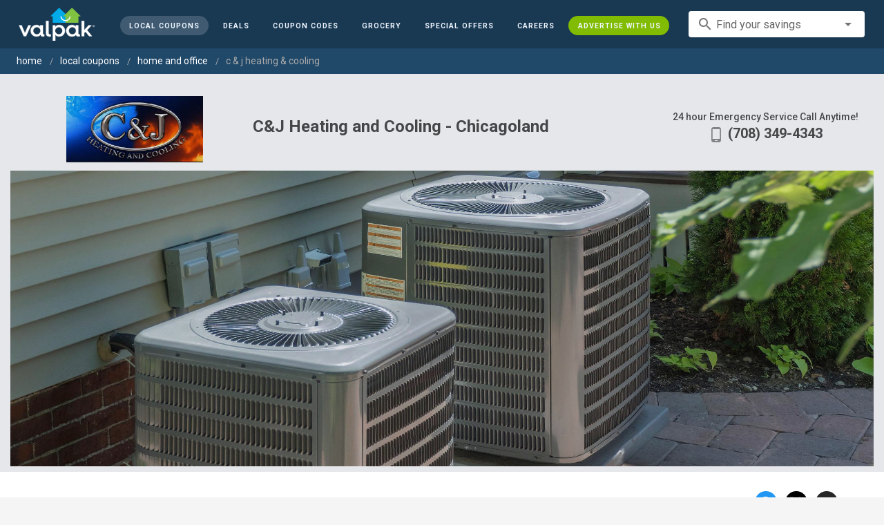

--- FILE ---
content_type: text/html; charset=utf-8
request_url: https://www.valpak.com/local/dolton-il/c-j-heating-cooling-114467?store=106810
body_size: 67274
content:
<!doctype html>
<html data-n-head-ssr lang="en" data-n-head="%7B%22lang%22:%7B%22ssr%22:%22en%22%7D%7D">
  <head >
    <!-- Org Schema Markup -->
    <script type="application/ld+json">
    {
      "@context": "http://schema.org/",
      "@type": "Corporation",
      "legalName": "Valpak Direct Marketing Systems, LLC",
      "name": "Valpak",
      "description": "Targeted marketing that advertises your business to the right audience for the best results. Direct mail and digital marketing solutions that work.",
      "logo": "https://cdn1.valpak.com/public/images/valpak-logo@2x.png",
      "url": "https://www.valpak.com",
      "address":{
        "type": "PostalAddress",
        "addressLocality": "St Petersburg, FL",
        "addressCountry": "US",
        "postalCode": "33716",
        "streetAddress": "1 Valpak Avenue North"
        },
      "sameAs": [
        "https://twitter.com/valpakcoupons",
        "https://www.facebook.com/Valpak",
        "https://www.linkedin.com/company/valpak/mycompany/",
        "https://www.instagram.com/valpakcoupons",
        "https://www.youtube.com/c/valpak",	
        "https://www.pinterest.com/valpak/"
      ],
      "contactPoint": [{
        "@type": "ContactPoint",
        "telephone": "+1-800-550-5025",
        "email": "corporate_communications@valpak.com",
        "contactType": "Public Relations"
      }]
    }
    </script>
    <!-- End Org Schema Markup -->

    <!-- Google tag (gtag.js) -->
    <script async src="https://www.googletagmanager.com/gtag/js?id=G-3YR1T6YS4H"></script>
    <script>function gtag(){dataLayer.push(arguments)}window.dataLayer=window.dataLayer||[],gtag("js",new Date),gtag("config","G-3YR1T6YS4H")</script>
    <!-- End Google tag (gtag.js) -->

    <!-- MomentScience -->
    <script type="module">!function(n){n.AdpxConfig={accountId:"04cce1e84e396a9f",autoLoad:!1,autoShow:!0},n.AdpxUser={}}(window.self!==window.top?window.top:window),async function(n){const o=n.document.head||n.document.body,t=n.document.createElement("script");t.type="text/javascript",t.src="https://cdn.pubtailer.com/launcher.min.js",t.importance="high",t.crossOrigin="anonymous",t.async=!0,t.id="adpx-launcher",o.appendChild(t),await new Promise((function(o){n.Adpx?o():n.document.getElementById("adpx-launcher").addEventListener("load",(function(){o()}))})),n.Adpx.init(AdpxConfig)}(window.self!==window.top?window.top:window)</script>
    <!-- End MomentScience -->
    <meta data-n-head="ssr" charset="utf-8"><meta data-n-head="ssr" name="viewport" content="width=device-width, initial-scale=1.0, minimum-scale=1.0"><meta data-n-head="ssr" name="apple-mobile-web-app-capable" content="yes"><meta data-n-head="ssr" name="og:type" content="website"><meta data-n-head="ssr" name="og:title" content="Valpak: Printable Coupons, Online Promo Codes and Local Deals"><meta data-n-head="ssr" name="og:site_name" content="Valpak | Shop Local &amp; Save Money"><meta data-n-head="ssr" name="og:description" content="Save money with local coupons for home repair, restaurants, automotive, entertainment and grocery shopping."><meta data-n-head="ssr" data-hid="charset" charset="utf-8"><meta data-n-head="ssr" data-hid="mobile-web-app-capable" name="mobile-web-app-capable" content="yes"><meta data-n-head="ssr" data-hid="apple-mobile-web-app-title" name="apple-mobile-web-app-title" content="vpcom-x"><meta data-n-head="ssr" data-hid="og:title" property="og:title" content="C&amp;J Heating and Cooling - Chicagoland | Mokena A/C Repair Service"><meta data-n-head="ssr" data-hid="description" name="description" content="See service specials from C&amp;J Heating and Cooling, serving the Chicagoland area! We offer affordable solutions for all your HVAC and ventilation needs."><meta data-n-head="ssr" data-hid="og:description" property="og:description" content="See service specials from C&amp;J Heating and Cooling, serving the Chicagoland area! We offer affordable solutions for all your HVAC and ventilation needs."><meta data-n-head="ssr" data-hid="og:image" property="og:image" content="https://www.valpak.com/img/bpp/PS-23894crop3169_LP.jpg"><meta data-n-head="ssr" data-hid="twitter:title" name="twitter:title" content="C&amp;J Heating and Cooling - Chicagoland | Mokena A/C Repair Service"><meta data-n-head="ssr" data-hid="twitter:description" name="twitter:description" content="See service specials from C&amp;J Heating and Cooling, serving the Chicagoland area! We offer affordable solutions for all your HVAC and ventilation needs."><meta data-n-head="ssr" data-hid="twitter:image" name="twitter:image" content="https://cdn1.valpak.com/img/print/c_J_logo.JPG"><title>C&amp;J Heating and Cooling - Chicagoland | Mokena A/C Repair Service</title><link data-n-head="ssr" rel="icon" type="image/x-icon" href="/favicon.ico"><link data-n-head="ssr" rel="preconnect" crossorigin="true" href="https://www.googletagmanager.com"><link data-n-head="ssr" rel="preconnect" crossorigin="true" href="https://cdn1.valpak.com"><link data-n-head="ssr" rel="preconnect" crossorigin="true" href="https://fonts.gstatic.com"><link data-n-head="ssr" rel="stylesheet" type="text/css" href="https://fonts.googleapis.com/css?family=Roboto:100,300,400,500,700,900&amp;display=swap"><link data-n-head="ssr" rel="stylesheet" type="text/css" href="https://cdn.jsdelivr.net/npm/@mdi/font@latest/css/materialdesignicons.min.css"><link data-n-head="ssr" data-hid="shortcut-icon" rel="shortcut icon" href="/favicon.ico"><link data-n-head="ssr" rel="manifest" href="/_nuxt/manifest.38c8e2a7.json" data-hid="manifest"><link data-n-head="ssr" rel="canonical" href="https://www.valpak.com/services/c-j-heating-cooling-114467"><style data-n-head="vuetify" type="text/css" id="vuetify-theme-stylesheet" nonce="undefined">.v-application a { color: #1976d2; }
.v-application .primary {
  background-color: #1976d2 !important;
  border-color: #1976d2 !important;
}
.v-application .primary--text {
  color: #1976d2 !important;
  caret-color: #1976d2 !important;
}
.v-application .primary.lighten-5 {
  background-color: #c7fdff !important;
  border-color: #c7fdff !important;
}
.v-application .primary--text.text--lighten-5 {
  color: #c7fdff !important;
  caret-color: #c7fdff !important;
}
.v-application .primary.lighten-4 {
  background-color: #a8e0ff !important;
  border-color: #a8e0ff !important;
}
.v-application .primary--text.text--lighten-4 {
  color: #a8e0ff !important;
  caret-color: #a8e0ff !important;
}
.v-application .primary.lighten-3 {
  background-color: #8ac5ff !important;
  border-color: #8ac5ff !important;
}
.v-application .primary--text.text--lighten-3 {
  color: #8ac5ff !important;
  caret-color: #8ac5ff !important;
}
.v-application .primary.lighten-2 {
  background-color: #6aaaff !important;
  border-color: #6aaaff !important;
}
.v-application .primary--text.text--lighten-2 {
  color: #6aaaff !important;
  caret-color: #6aaaff !important;
}
.v-application .primary.lighten-1 {
  background-color: #488fef !important;
  border-color: #488fef !important;
}
.v-application .primary--text.text--lighten-1 {
  color: #488fef !important;
  caret-color: #488fef !important;
}
.v-application .primary.darken-1 {
  background-color: #005eb6 !important;
  border-color: #005eb6 !important;
}
.v-application .primary--text.text--darken-1 {
  color: #005eb6 !important;
  caret-color: #005eb6 !important;
}
.v-application .primary.darken-2 {
  background-color: #00479b !important;
  border-color: #00479b !important;
}
.v-application .primary--text.text--darken-2 {
  color: #00479b !important;
  caret-color: #00479b !important;
}
.v-application .primary.darken-3 {
  background-color: #003180 !important;
  border-color: #003180 !important;
}
.v-application .primary--text.text--darken-3 {
  color: #003180 !important;
  caret-color: #003180 !important;
}
.v-application .primary.darken-4 {
  background-color: #001e67 !important;
  border-color: #001e67 !important;
}
.v-application .primary--text.text--darken-4 {
  color: #001e67 !important;
  caret-color: #001e67 !important;
}
.v-application .secondary {
  background-color: #424242 !important;
  border-color: #424242 !important;
}
.v-application .secondary--text {
  color: #424242 !important;
  caret-color: #424242 !important;
}
.v-application .secondary.lighten-5 {
  background-color: #c1c1c1 !important;
  border-color: #c1c1c1 !important;
}
.v-application .secondary--text.text--lighten-5 {
  color: #c1c1c1 !important;
  caret-color: #c1c1c1 !important;
}
.v-application .secondary.lighten-4 {
  background-color: #a6a6a6 !important;
  border-color: #a6a6a6 !important;
}
.v-application .secondary--text.text--lighten-4 {
  color: #a6a6a6 !important;
  caret-color: #a6a6a6 !important;
}
.v-application .secondary.lighten-3 {
  background-color: #8b8b8b !important;
  border-color: #8b8b8b !important;
}
.v-application .secondary--text.text--lighten-3 {
  color: #8b8b8b !important;
  caret-color: #8b8b8b !important;
}
.v-application .secondary.lighten-2 {
  background-color: #727272 !important;
  border-color: #727272 !important;
}
.v-application .secondary--text.text--lighten-2 {
  color: #727272 !important;
  caret-color: #727272 !important;
}
.v-application .secondary.lighten-1 {
  background-color: #595959 !important;
  border-color: #595959 !important;
}
.v-application .secondary--text.text--lighten-1 {
  color: #595959 !important;
  caret-color: #595959 !important;
}
.v-application .secondary.darken-1 {
  background-color: #2c2c2c !important;
  border-color: #2c2c2c !important;
}
.v-application .secondary--text.text--darken-1 {
  color: #2c2c2c !important;
  caret-color: #2c2c2c !important;
}
.v-application .secondary.darken-2 {
  background-color: #171717 !important;
  border-color: #171717 !important;
}
.v-application .secondary--text.text--darken-2 {
  color: #171717 !important;
  caret-color: #171717 !important;
}
.v-application .secondary.darken-3 {
  background-color: #000000 !important;
  border-color: #000000 !important;
}
.v-application .secondary--text.text--darken-3 {
  color: #000000 !important;
  caret-color: #000000 !important;
}
.v-application .secondary.darken-4 {
  background-color: #000000 !important;
  border-color: #000000 !important;
}
.v-application .secondary--text.text--darken-4 {
  color: #000000 !important;
  caret-color: #000000 !important;
}
.v-application .accent {
  background-color: #82b1ff !important;
  border-color: #82b1ff !important;
}
.v-application .accent--text {
  color: #82b1ff !important;
  caret-color: #82b1ff !important;
}
.v-application .accent.lighten-5 {
  background-color: #ffffff !important;
  border-color: #ffffff !important;
}
.v-application .accent--text.text--lighten-5 {
  color: #ffffff !important;
  caret-color: #ffffff !important;
}
.v-application .accent.lighten-4 {
  background-color: #f8ffff !important;
  border-color: #f8ffff !important;
}
.v-application .accent--text.text--lighten-4 {
  color: #f8ffff !important;
  caret-color: #f8ffff !important;
}
.v-application .accent.lighten-3 {
  background-color: #daffff !important;
  border-color: #daffff !important;
}
.v-application .accent--text.text--lighten-3 {
  color: #daffff !important;
  caret-color: #daffff !important;
}
.v-application .accent.lighten-2 {
  background-color: #bce8ff !important;
  border-color: #bce8ff !important;
}
.v-application .accent--text.text--lighten-2 {
  color: #bce8ff !important;
  caret-color: #bce8ff !important;
}
.v-application .accent.lighten-1 {
  background-color: #9fccff !important;
  border-color: #9fccff !important;
}
.v-application .accent--text.text--lighten-1 {
  color: #9fccff !important;
  caret-color: #9fccff !important;
}
.v-application .accent.darken-1 {
  background-color: #6596e2 !important;
  border-color: #6596e2 !important;
}
.v-application .accent--text.text--darken-1 {
  color: #6596e2 !important;
  caret-color: #6596e2 !important;
}
.v-application .accent.darken-2 {
  background-color: #467dc6 !important;
  border-color: #467dc6 !important;
}
.v-application .accent--text.text--darken-2 {
  color: #467dc6 !important;
  caret-color: #467dc6 !important;
}
.v-application .accent.darken-3 {
  background-color: #2364aa !important;
  border-color: #2364aa !important;
}
.v-application .accent--text.text--darken-3 {
  color: #2364aa !important;
  caret-color: #2364aa !important;
}
.v-application .accent.darken-4 {
  background-color: #004c90 !important;
  border-color: #004c90 !important;
}
.v-application .accent--text.text--darken-4 {
  color: #004c90 !important;
  caret-color: #004c90 !important;
}
.v-application .error {
  background-color: #ff5252 !important;
  border-color: #ff5252 !important;
}
.v-application .error--text {
  color: #ff5252 !important;
  caret-color: #ff5252 !important;
}
.v-application .error.lighten-5 {
  background-color: #ffe4d5 !important;
  border-color: #ffe4d5 !important;
}
.v-application .error--text.text--lighten-5 {
  color: #ffe4d5 !important;
  caret-color: #ffe4d5 !important;
}
.v-application .error.lighten-4 {
  background-color: #ffc6b9 !important;
  border-color: #ffc6b9 !important;
}
.v-application .error--text.text--lighten-4 {
  color: #ffc6b9 !important;
  caret-color: #ffc6b9 !important;
}
.v-application .error.lighten-3 {
  background-color: #ffa99e !important;
  border-color: #ffa99e !important;
}
.v-application .error--text.text--lighten-3 {
  color: #ffa99e !important;
  caret-color: #ffa99e !important;
}
.v-application .error.lighten-2 {
  background-color: #ff8c84 !important;
  border-color: #ff8c84 !important;
}
.v-application .error--text.text--lighten-2 {
  color: #ff8c84 !important;
  caret-color: #ff8c84 !important;
}
.v-application .error.lighten-1 {
  background-color: #ff6f6a !important;
  border-color: #ff6f6a !important;
}
.v-application .error--text.text--lighten-1 {
  color: #ff6f6a !important;
  caret-color: #ff6f6a !important;
}
.v-application .error.darken-1 {
  background-color: #df323b !important;
  border-color: #df323b !important;
}
.v-application .error--text.text--darken-1 {
  color: #df323b !important;
  caret-color: #df323b !important;
}
.v-application .error.darken-2 {
  background-color: #bf0025 !important;
  border-color: #bf0025 !important;
}
.v-application .error--text.text--darken-2 {
  color: #bf0025 !important;
  caret-color: #bf0025 !important;
}
.v-application .error.darken-3 {
  background-color: #9f0010 !important;
  border-color: #9f0010 !important;
}
.v-application .error--text.text--darken-3 {
  color: #9f0010 !important;
  caret-color: #9f0010 !important;
}
.v-application .error.darken-4 {
  background-color: #800000 !important;
  border-color: #800000 !important;
}
.v-application .error--text.text--darken-4 {
  color: #800000 !important;
  caret-color: #800000 !important;
}
.v-application .info {
  background-color: #2196f3 !important;
  border-color: #2196f3 !important;
}
.v-application .info--text {
  color: #2196f3 !important;
  caret-color: #2196f3 !important;
}
.v-application .info.lighten-5 {
  background-color: #d4ffff !important;
  border-color: #d4ffff !important;
}
.v-application .info--text.text--lighten-5 {
  color: #d4ffff !important;
  caret-color: #d4ffff !important;
}
.v-application .info.lighten-4 {
  background-color: #b5ffff !important;
  border-color: #b5ffff !important;
}
.v-application .info--text.text--lighten-4 {
  color: #b5ffff !important;
  caret-color: #b5ffff !important;
}
.v-application .info.lighten-3 {
  background-color: #95e8ff !important;
  border-color: #95e8ff !important;
}
.v-application .info--text.text--lighten-3 {
  color: #95e8ff !important;
  caret-color: #95e8ff !important;
}
.v-application .info.lighten-2 {
  background-color: #75ccff !important;
  border-color: #75ccff !important;
}
.v-application .info--text.text--lighten-2 {
  color: #75ccff !important;
  caret-color: #75ccff !important;
}
.v-application .info.lighten-1 {
  background-color: #51b0ff !important;
  border-color: #51b0ff !important;
}
.v-application .info--text.text--lighten-1 {
  color: #51b0ff !important;
  caret-color: #51b0ff !important;
}
.v-application .info.darken-1 {
  background-color: #007cd6 !important;
  border-color: #007cd6 !important;
}
.v-application .info--text.text--darken-1 {
  color: #007cd6 !important;
  caret-color: #007cd6 !important;
}
.v-application .info.darken-2 {
  background-color: #0064ba !important;
  border-color: #0064ba !important;
}
.v-application .info--text.text--darken-2 {
  color: #0064ba !important;
  caret-color: #0064ba !important;
}
.v-application .info.darken-3 {
  background-color: #004d9f !important;
  border-color: #004d9f !important;
}
.v-application .info--text.text--darken-3 {
  color: #004d9f !important;
  caret-color: #004d9f !important;
}
.v-application .info.darken-4 {
  background-color: #003784 !important;
  border-color: #003784 !important;
}
.v-application .info--text.text--darken-4 {
  color: #003784 !important;
  caret-color: #003784 !important;
}
.v-application .success {
  background-color: #4caf50 !important;
  border-color: #4caf50 !important;
}
.v-application .success--text {
  color: #4caf50 !important;
  caret-color: #4caf50 !important;
}
.v-application .success.lighten-5 {
  background-color: #dcffd6 !important;
  border-color: #dcffd6 !important;
}
.v-application .success--text.text--lighten-5 {
  color: #dcffd6 !important;
  caret-color: #dcffd6 !important;
}
.v-application .success.lighten-4 {
  background-color: #beffba !important;
  border-color: #beffba !important;
}
.v-application .success--text.text--lighten-4 {
  color: #beffba !important;
  caret-color: #beffba !important;
}
.v-application .success.lighten-3 {
  background-color: #a2ff9e !important;
  border-color: #a2ff9e !important;
}
.v-application .success--text.text--lighten-3 {
  color: #a2ff9e !important;
  caret-color: #a2ff9e !important;
}
.v-application .success.lighten-2 {
  background-color: #85e783 !important;
  border-color: #85e783 !important;
}
.v-application .success--text.text--lighten-2 {
  color: #85e783 !important;
  caret-color: #85e783 !important;
}
.v-application .success.lighten-1 {
  background-color: #69cb69 !important;
  border-color: #69cb69 !important;
}
.v-application .success--text.text--lighten-1 {
  color: #69cb69 !important;
  caret-color: #69cb69 !important;
}
.v-application .success.darken-1 {
  background-color: #2d9437 !important;
  border-color: #2d9437 !important;
}
.v-application .success--text.text--darken-1 {
  color: #2d9437 !important;
  caret-color: #2d9437 !important;
}
.v-application .success.darken-2 {
  background-color: #00791e !important;
  border-color: #00791e !important;
}
.v-application .success--text.text--darken-2 {
  color: #00791e !important;
  caret-color: #00791e !important;
}
.v-application .success.darken-3 {
  background-color: #006000 !important;
  border-color: #006000 !important;
}
.v-application .success--text.text--darken-3 {
  color: #006000 !important;
  caret-color: #006000 !important;
}
.v-application .success.darken-4 {
  background-color: #004700 !important;
  border-color: #004700 !important;
}
.v-application .success--text.text--darken-4 {
  color: #004700 !important;
  caret-color: #004700 !important;
}
.v-application .warning {
  background-color: #fb8c00 !important;
  border-color: #fb8c00 !important;
}
.v-application .warning--text {
  color: #fb8c00 !important;
  caret-color: #fb8c00 !important;
}
.v-application .warning.lighten-5 {
  background-color: #ffff9e !important;
  border-color: #ffff9e !important;
}
.v-application .warning--text.text--lighten-5 {
  color: #ffff9e !important;
  caret-color: #ffff9e !important;
}
.v-application .warning.lighten-4 {
  background-color: #fffb82 !important;
  border-color: #fffb82 !important;
}
.v-application .warning--text.text--lighten-4 {
  color: #fffb82 !important;
  caret-color: #fffb82 !important;
}
.v-application .warning.lighten-3 {
  background-color: #ffdf67 !important;
  border-color: #ffdf67 !important;
}
.v-application .warning--text.text--lighten-3 {
  color: #ffdf67 !important;
  caret-color: #ffdf67 !important;
}
.v-application .warning.lighten-2 {
  background-color: #ffc24b !important;
  border-color: #ffc24b !important;
}
.v-application .warning--text.text--lighten-2 {
  color: #ffc24b !important;
  caret-color: #ffc24b !important;
}
.v-application .warning.lighten-1 {
  background-color: #ffa72d !important;
  border-color: #ffa72d !important;
}
.v-application .warning--text.text--lighten-1 {
  color: #ffa72d !important;
  caret-color: #ffa72d !important;
}
.v-application .warning.darken-1 {
  background-color: #db7200 !important;
  border-color: #db7200 !important;
}
.v-application .warning--text.text--darken-1 {
  color: #db7200 !important;
  caret-color: #db7200 !important;
}
.v-application .warning.darken-2 {
  background-color: #bb5900 !important;
  border-color: #bb5900 !important;
}
.v-application .warning--text.text--darken-2 {
  color: #bb5900 !important;
  caret-color: #bb5900 !important;
}
.v-application .warning.darken-3 {
  background-color: #9d4000 !important;
  border-color: #9d4000 !important;
}
.v-application .warning--text.text--darken-3 {
  color: #9d4000 !important;
  caret-color: #9d4000 !important;
}
.v-application .warning.darken-4 {
  background-color: #802700 !important;
  border-color: #802700 !important;
}
.v-application .warning--text.text--darken-4 {
  color: #802700 !important;
  caret-color: #802700 !important;
}</style><link rel="preload" href="/_nuxt/7114302.js" as="script"><link rel="preload" href="/_nuxt/35606b0.js" as="script"><link rel="preload" href="/_nuxt/css/32a2f73.css" as="style"><link rel="preload" href="/_nuxt/f4d81d5.js" as="script"><link rel="preload" href="/_nuxt/css/ba6f4b1.css" as="style"><link rel="preload" href="/_nuxt/8696f12.js" as="script"><link rel="preload" href="/_nuxt/css/b10e234.css" as="style"><link rel="preload" href="/_nuxt/18d56be.js" as="script"><link rel="preload" href="/_nuxt/css/a653d42.css" as="style"><link rel="preload" href="/_nuxt/25bfe66.js" as="script"><link rel="preload" href="/_nuxt/css/d206c50.css" as="style"><link rel="preload" href="/_nuxt/b7acebb.js" as="script"><link rel="preload" href="/_nuxt/css/8d63f49.css" as="style"><link rel="preload" href="/_nuxt/cf292b9.js" as="script"><link rel="preload" href="/_nuxt/css/c1caacd.css" as="style"><link rel="preload" href="/_nuxt/f1153ad.js" as="script"><link rel="stylesheet" href="/_nuxt/css/32a2f73.css"><link rel="stylesheet" href="/_nuxt/css/ba6f4b1.css"><link rel="stylesheet" href="/_nuxt/css/b10e234.css"><link rel="stylesheet" href="/_nuxt/css/a653d42.css"><link rel="stylesheet" href="/_nuxt/css/d206c50.css"><link rel="stylesheet" href="/_nuxt/css/8d63f49.css"><link rel="stylesheet" href="/_nuxt/css/c1caacd.css">
  </head>
  <body >
    <div data-server-rendered="true" id="__nuxt"><!----><div id="__layout"><div data-app="true" data-fetch-key="data-v-404920ae:0" id="vpcom" class="v-application v-application--is-ltr theme--light" data-v-404920ae><div class="v-application--wrap"><div data-v-3f206b0a data-v-404920ae><header class="z-40 v-sheet theme--light v-toolbar v-app-bar v-app-bar--elevate-on-scroll v-app-bar--fixed v-app-bar--hide-shadow bg-theme-dk-blue" style="height:70px;margin-top:0px;transform:translateY(0px);left:0px;right:0px;" data-v-3f206b0a><div class="v-toolbar__content" style="height:70px;"><div class="flex flex-row flex-nowrap w-full items-center justify-between" data-v-3f206b0a><button type="button" aria-label="menu" class="lg:hidden v-btn v-btn--icon v-btn--round theme--dark v-size--small" data-v-3f206b0a><span class="v-btn__content"><span class="icon-text-search" data-v-3f206b0a></span></span></button> <div class="v-toolbar__title brand justify-center flex-grow" data-v-3f206b0a><a href="/" class="nuxt-link-active" data-v-3f206b0a><img src="/_nuxt/img/valpak-logo-reversed.199b826.png" alt="Valpak" width="110" height="290" data-v-3f206b0a></a></div> <div class="spacer hidden lg:block" data-v-3f206b0a></div> <a href="/local/dolton-il" aria-current="page" class="navlink text-blue-50 mx-1 mt-1 hidden lg:inline-flex v-btn--active v-btn v-btn--rounded v-btn--router v-btn--text theme--light v-size--small" data-v-3f206b0a><span class="v-btn__content"><span class="text-xxs" data-v-3f206b0a>Local Coupons</span></span></a> <a href="/deals" class="navlink text-blue-50 mx-1 mt-1 hidden lg:inline-flex v-btn v-btn--rounded v-btn--router v-btn--text theme--light v-size--small" data-v-3f206b0a><span class="v-btn__content"><span class="text-xxs" data-v-3f206b0a>Deals</span></span></a> <a href="/coupon-codes" class="navlink text-blue-50 mx-1 mt-1 hidden lg:inline-flex v-btn v-btn--rounded v-btn--router v-btn--text theme--light v-size--small" data-v-3f206b0a><span class="v-btn__content"><span class="text-xxs" data-v-3f206b0a>Coupon Codes</span></span></a> <a href="/grocery-coupons" title="Grocery Coupons" class="navlink text-blue-50 mx-1 mt-1 hidden lg:inline-flex v-btn v-btn--rounded v-btn--router v-btn--text theme--light v-size--small" data-v-3f206b0a><span class="v-btn__content"><span class="text-xxs" data-v-3f206b0a>Grocery</span></span></a> <div data-v-3f206b0a><div class="hidden lg:inline-flex"><div class="v-menu"><button type="button" role="button" aria-haspopup="true" aria-expanded="false" class="navlink text-blue-50 mx-1 mt-1 hidden lg:inline-flex v-btn v-btn--rounded v-btn--text theme--light v-size--small"><span class="v-btn__content"><span class="text-xxs">Special Offers</span></span></button><!----></div></div></div> <a href="/advertise/careers" target="_blank" class="navlink text-blue-50 mx-1 mt-1 hidden lg:inline-flex v-btn v-btn--rounded v-btn--text theme--light v-size--small" data-v-3f206b0a><span class="v-btn__content"><span class="text-xxs" data-v-3f206b0a>Careers</span></span></a> <a href="/advertise" target="_blank" class="navlink text-blue-50 mx-1 mt-1 hidden lg:inline-flex bg-brand-green v-btn v-btn--rounded v-btn--text theme--light v-size--small" data-v-3f206b0a><span class="v-btn__content"><span class="text-xxs" data-v-3f206b0a>Advertise With Us</span></span></a> <div class="flex flex-row flexwrap items-center lg:flex-nowrap lg:ml-3 hidden lg:inline-flex" data-v-42d1d118 data-v-3f206b0a><div class="v-input lg:mx-3 text-sm v-input--hide-details v-input--dense theme--light v-text-field v-text-field--single-line v-text-field--solo v-text-field--solo-flat v-text-field--enclosed v-text-field--placeholder v-select v-autocomplete" data-v-42d1d118><div class="v-input__control"><div role="combobox" aria-haspopup="listbox" aria-expanded="false" aria-owns="list-19391358" class="v-input__slot"><div class="v-input__prepend-inner"><div class="v-input__icon v-input__icon--prepend-inner"><i aria-hidden="true" class="v-icon notranslate material-icons theme--light">search</i></div></div><div class="v-select__slot"><label for="input-19391358" class="v-label theme--light" style="left:0px;right:auto;position:absolute;">Find your savings</label><input id="input-19391358" type="text" autocomplete="off"><div class="v-input__append-inner"><div class="v-input__icon v-input__icon--append"><i aria-hidden="true" class="v-icon notranslate mdi mdi-menu-down theme--light"></i></div></div><input type="hidden"></div><div class="v-menu"><!----></div></div></div></div></div> <div class="text-center flex-shrink" style="display:none;min-width:28px;" data-v-36428b72 data-v-3f206b0a><div role="dialog" class="v-dialog__container" data-v-36428b72><button type="button" aria-label="favorites" role="button" aria-haspopup="true" aria-expanded="false" class="deeppink v-btn v-btn--icon v-btn--round theme--light v-size--small" data-v-36428b72><span class="v-btn__content"><i aria-hidden="true" class="v-icon notranslate material-icons theme--light" data-v-36428b72>favorite_border</i></span></button><!----></div></div></div></div></header> <!----> <aside class="posTop opacity-95 z-40 v-navigation-drawer v-navigation-drawer--close v-navigation-drawer--fixed v-navigation-drawer--is-mobile v-navigation-drawer--temporary theme--light bg-theme-dk-blue" style="height:100%;top:0px;transform:translateX(-100%);width:307px;" data-v-3f206b0a><div class="v-navigation-drawer__content"><div class="px-3 pt-4 pb-3" data-v-3f206b0a><div class="flex flex-row flexwrap items-center lg:flex-nowrap lg:ml-3" data-v-42d1d118 data-v-3f206b0a><div class="v-input lg:mx-3 text-sm v-input--hide-details v-input--dense theme--light v-text-field v-text-field--single-line v-text-field--solo v-text-field--solo-flat v-text-field--enclosed v-text-field--placeholder v-select v-autocomplete" data-v-42d1d118><div class="v-input__control"><div role="combobox" aria-haspopup="listbox" aria-expanded="false" aria-owns="list-19391368" class="v-input__slot"><div class="v-input__prepend-inner"><div class="v-input__icon v-input__icon--prepend-inner"><i aria-hidden="true" class="v-icon notranslate material-icons theme--light">search</i></div></div><div class="v-select__slot"><label for="input-19391368" class="v-label theme--light" style="left:0px;right:auto;position:absolute;">Find your savings</label><input id="input-19391368" type="text" autocomplete="off"><div class="v-input__append-inner"><div class="v-input__icon v-input__icon--append"><i aria-hidden="true" class="v-icon notranslate mdi mdi-menu-down theme--light"></i></div></div><input type="hidden"></div><div class="v-menu"><!----></div></div></div></div></div></div> <div role="list" class="v-list v-sheet theme--dark v-list--dense v-list--nav" data-v-3f206b0a><div role="listbox" class="v-item-group theme--dark v-list-item-group" data-v-3f206b0a><div class="rounded border border-gray-400 textcenter mx-1 mb-6" data-v-3f206b0a><button type="button" class="text-base font-semibold capitalize p-0 pb-1 v-btn v-btn--text theme--dark v-size--default" data-v-3f206b0a><span class="v-btn__content"><span class="tracking-normal" data-v-3f206b0a>Dolton, IL</span></span></button> <span class="icon-location_on text-xl relative -left-1 top-1" data-v-3f206b0a></span></div> <a href="/local/dolton-il" aria-current="page" tabindex="0" role="option" aria-selected="false" class="text-base brand-lt-blue v-list-item--active v-list-item v-list-item--link theme--dark" data-v-3f206b0a>
          Local Coupons
        </a> <a href="/deals" tabindex="0" role="option" aria-selected="false" class="text-base v-list-item v-list-item--link theme--dark" data-v-3f206b0a>
          Local Deals
        </a> <a href="/coupon-codes" tabindex="0" role="option" aria-selected="false" class="text-base v-list-item v-list-item--link theme--dark" data-v-3f206b0a>
          Coupon Codes
        </a> <a href="/grocery-coupons" tabindex="0" role="option" aria-selected="false" class="text-base v-list-item v-list-item--link theme--dark" data-v-3f206b0a>
          Grocery Coupons
        </a> <div data-v-3f206b0a><div class="lg:hidden"><div class="mx-2 my-3 border-t border-gray-500"></div> <!----> <a tabindex="0" href="/legoland" role="option" aria-selected="false" class="pb-1 v-list-item v-list-item--link theme--dark"><div class="v-list-item__title inline-flex items-center text-sm"><img src="https://cdn1.valpak.com/icons/legoland-icon.svg" alt="" height="28" width="28" class="w-6 mr-3">LEGOLAND Coupons
      </div></a> <a tabindex="0" href="/madame-tussauds" role="option" aria-selected="false" class="pb-1 v-list-item v-list-item--link theme--dark"><div class="v-list-item__title inline-flex items-center text-sm"><img src="https://cdn1.valpak.com/icons/madame-tussauds-icon.webp" alt="" height="28" width="28" class="w-6 mr-3">Madame Tussauds Coupons
      </div></a> <a tabindex="0" href="/sea-life-aquarium" role="option" aria-selected="false" class="pb-1 v-list-item v-list-item--link theme--dark"><div class="v-list-item__title inline-flex items-center text-sm"><img src="https://cdn1.valpak.com/icons/sea-life-icon.webp" alt="" height="28" width="28" class="w-6 mr-3">Sea Life Aquarium Coupons
      </div></a> <a tabindex="0" href="/lego-discovery-center" role="option" aria-selected="false" class="pb-1 v-list-item v-list-item--link theme--dark"><div class="v-list-item__title inline-flex items-center text-sm"><img src="https://cdn1.valpak.com/icons/legoland-icon.svg" alt="" height="28" width="28" class="w-6 mr-3">LEGO Discovery Center Coupons
      </div></a> <a tabindex="0" href="/legoland-discovery-center" role="option" aria-selected="false" class="pb-1 v-list-item v-list-item--link theme--dark"><div class="v-list-item__title inline-flex items-center text-sm"><img src="https://cdn1.valpak.com/icons/legoland-icon.svg" alt="" height="28" width="28" class="w-6 mr-3">LEGOLAND Discovery Center Coupons
      </div></a> <a tabindex="0" href="/home-improvement" role="option" aria-selected="false" class="pb-1 v-list-item v-list-item--link theme--dark"><div class="v-list-item__title inline-flex items-center text-sm"><img src="https://cdn1.valpak.com/icons/home-icon.svg" alt="" height="28" width="28" class="w-6 mr-3">Home Improvement Coupons
      </div></a> <a tabindex="0" href="/pizza" role="option" aria-selected="false" class="pb-1 v-list-item v-list-item--link theme--dark"><div class="v-list-item__title inline-flex items-center text-sm"><img src="https://cdn1.valpak.com/icons/pizza-icon.svg" alt="" height="28" width="28" class="w-10 mr-1 -ml-2">Pizza Coupons
      </div></a> <a tabindex="0" href="/tacos" role="option" aria-selected="false" class="pb-1 v-list-item v-list-item--link theme--dark"><div class="v-list-item__title inline-flex items-center text-sm"><img src="https://cdn1.valpak.com/icons/taco-icon.svg" alt="" height="28" width="28" class="w-6 mr-3">Taco Coupons
      </div></a> <a tabindex="0" href="/football" role="option" aria-selected="false" class="pb-1 v-list-item v-list-item--link theme--dark"><div class="v-list-item__title inline-flex items-center text-sm"><img src="https://cdn1.valpak.com/icons/football-icon.svg" alt="" height="28" width="28" class="w-6 mr-3">Football Coupons
      </div></a></div></div> <div class="mx-2 my-3 border-t border-gray-500" data-v-3f206b0a></div> <a tabindex="0" href="/advertise" target="_blank" role="option" aria-selected="false" class="text-base mx-2 bg-brand-green v-list-item v-list-item--link theme--dark" data-v-3f206b0a><span class="mx-auto" data-v-3f206b0a>Advertise With Us</span></a></div></div></div><div class="v-navigation-drawer__border"></div></aside> <div role="dialog" class="v-dialog__container" data-v-3f206b0a><!----></div></div> <div class="main-content" data-v-404920ae><div data-v-404920ae><div data-v-1e75a9fb><div data-v-1e75a9fb><div class="flex h-screen mx-6" data-v-1e75a9fb><div class="flex flex-nowrap justify-center m-auto" data-v-1e75a9fb><div role="progressbar" aria-valuemin="0" aria-valuemax="100" class="v-progress-circular v-progress-circular--indeterminate blue-grey--text" style="height:30px;width:30px;" data-v-1e75a9fb><svg xmlns="http://www.w3.org/2000/svg" viewBox="21.428571428571427 21.428571428571427 42.857142857142854 42.857142857142854" style="transform:rotate(0deg);"><circle fill="transparent" cx="42.857142857142854" cy="42.857142857142854" r="20" stroke-width="2.8571428571428568" stroke-dasharray="125.664" stroke-dashoffset="125.66370614359172px" class="v-progress-circular__overlay"></circle></svg><div class="v-progress-circular__info"></div></div> <span class="capitalize italic tracking-wide ellipsis is-ellipsis-1 ml-2 mr-0 mt-2" data-v-1e75a9fb>
          c &amp; j heating &amp; cooling 
        </span></div></div></div></div></div></div> <footer class="v-footer flex flex-col min-w-full p-0 bg-theme-dk-blue v-sheet theme--light" data-v-404920ae><div class="sm:px-6"><div class="flex flex-row flex-wrap mt-8 justify-center"><a href="/advertise" target="_blank" title="Advertise" class="text-xs text-blue-50 mx-1 v-btn v-btn--rounded v-btn--text theme--light v-size--default"><span class="v-btn__content">
        Advertise
      </span></a><a href="/about-valpak" title="About" class="text-xs text-blue-50 mx-1 v-btn v-btn--rounded v-btn--router v-btn--text theme--light v-size--default"><span class="v-btn__content">
        About
      </span></a><a href="/advertise/careers" target="_blank" title="Careers" class="text-xs text-blue-50 mx-1 v-btn v-btn--rounded v-btn--text theme--light v-size--default"><span class="v-btn__content">
        Careers
      </span></a><a href="/franchise-opportunities" title="Franchising" class="text-xs text-blue-50 mx-1 v-btn v-btn--rounded v-btn--router v-btn--text theme--light v-size--default"><span class="v-btn__content">
        Franchising
      </span></a><a href="/newsroom" title="Newsroom" class="text-xs text-blue-50 mx-1 v-btn v-btn--rounded v-btn--router v-btn--text theme--light v-size--default"><span class="v-btn__content">
        Newsroom
      </span></a><a href="/community-service" title="Community" class="text-xs text-blue-50 mx-1 v-btn v-btn--rounded v-btn--router v-btn--text theme--light v-size--default"><span class="v-btn__content">
        Community
      </span></a></div> <div class="flex flex-row flex-wrap mt-2 justify-center"><a href="https://www.facebook.com/Valpak" target="_blank" title="Valpak Facebook" rel="noopener" class="mx-2 text-blue-50 v-btn v-btn--icon v-btn--round theme--light v-size--default"><span class="v-btn__content"><span class="icon-facebook text-2xl"></span></span></a><a href="https://twitter.com/valpakcoupons" target="_blank" title="Valpak Twitter" rel="noopener" class="mx-2 text-blue-50 v-btn v-btn--icon v-btn--round theme--light v-size--default"><span class="v-btn__content"><span class="icon-x-twitter text-2xl"></span></span></a><a href="https://www.youtube.com/c/valpak" target="_blank" title="Valpak YouTube Channel" rel="noopener" class="mx-2 text-blue-50 v-btn v-btn--icon v-btn--round theme--light v-size--default"><span class="v-btn__content"><span class="icon-youtube text-2xl"></span></span></a><a href="/mobile-apps" title="Save money with the Valpak Mobile App" class="mx-2 text-blue-50 v-btn v-btn--icon v-btn--round v-btn--router theme--light v-size--default"><span class="v-btn__content"><span class="icon-phone_iphone text-2xl"></span></span></a></div> <div class="flex flex-row flex-wrap mt-10 justify-center"><a href="/copyright" title="Legal" class="capitalize text-blue-50 mx-1 px-1 focus:underline v-btn v-btn--router v-btn--text theme--light v-size--small"><span class="v-btn__content">
        Legal
      </span></a><a href="/terms-of-use" title="Terms" class="capitalize text-blue-50 mx-1 px-1 focus:underline v-btn v-btn--router v-btn--text theme--light v-size--small"><span class="v-btn__content">
        Terms
      </span></a><a href="/privacy-policy" title="Privacy" class="capitalize text-blue-50 mx-1 px-1 focus:underline v-btn v-btn--router v-btn--text theme--light v-size--small"><span class="v-btn__content">
        Privacy
      </span></a><a href="/sustainability" title="Sustainability" class="capitalize text-blue-50 mx-1 px-1 focus:underline v-btn v-btn--router v-btn--text theme--light v-size--small"><span class="v-btn__content">
        Sustainability
      </span></a><a href="/request-envelope" title="Request Envelope" class="capitalize text-blue-50 mx-1 px-1 focus:underline v-btn v-btn--router v-btn--text theme--light v-size--small"><span class="v-btn__content">
        Request Envelope
      </span></a><a href="/remove-address" title="Address Removal" class="capitalize text-blue-50 mx-1 px-1 focus:underline v-btn v-btn--router v-btn--text theme--light v-size--small"><span class="v-btn__content">
        Address Removal
      </span></a><a href="/cpa/california" title="Do Not Sell My Info (CA Residents Only)" class="capitalize text-blue-50 mx-1 px-1 focus:underline v-btn v-btn--router v-btn--text theme--light v-size--small"><span class="v-btn__content">
        Do Not Sell My Info (CA Residents Only)
      </span></a></div></div> <div class="w-full py-2 mt-6 bg-gray-800"><h3 class="text-sm opacity-60 text-center text-blue-50">
      © 2026 All Rights Reserved
    </h3></div></footer> <!----> <!----> <!----></div></div></div></div><script>window.__NUXT__=(function(a,b,c,d,e,f,g,h,i,j,k,l,m,n,o,p,q,r,s,t,u,v,w,x,y,z,A,B,C,D,E,F,G,H,I,J,K,L,M,N,O,P,Q,R,S,T,U,V,W,X,Y,Z,_,$,aa,ab,ac,ad,ae,af,ag,ah,ai,aj,ak,al,am,an,ao,ap,aq,ar,as,at,au,av,aw,ax,ay,az,aA,aB,aC,aD,aE,aF,aG,aH,aI,aJ,aK,aL,aM,aN,aO,aP,aQ,aR,aS,aT,aU,aV,aW,aX,aY,aZ,a_,a$,ba,bb,bc,bd,be,bf,bg,bh,bi,bj,bk,bl,bm,bn,bo,bp,bq,br,bs,bt,bu,bv,bw,bx,by,bz,bA,bB,bC,bD,bE,bF,bG,bH,bI,bJ,bK,bL,bM,bN,bO,bP,bQ,bR,bS,bT,bU,bV,bW,bX,bY,bZ,b_,b$,ca,cb,cc,cd,ce,cf,cg,ch,ci,cj,ck,cl,cm,cn,co,cp,cq,cr,cs,ct,cu,cv,cw,cx,cy,cz,cA,cB,cC,cD,cE,cF,cG,cH,cI,cJ,cK,cL,cM,cN,cO,cP,cQ,cR,cS,cT,cU,cV,cW,cX,cY,cZ,c_,c$,da,db,dc,dd,de,df,dg,dh,di,dj,dk,dl,dm,dn,do0,dp,dq,dr,ds,dt,du,dv,dw,dx,dy,dz,dA,dB,dC,dD,dE,dF,dG,dH,dI,dJ,dK,dL,dM,dN,dO,dP,dQ,dR,dS,dT,dU,dV,dW,dX,dY,dZ,d_,d$,ea,eb,ec,ed,ee,ef,eg,eh,ei,ej,ek,el,em,en,eo,ep,eq,er,es,et,eu,ev,ew,ex,ey,ez,eA,eB,eC,eD,eE,eF,eG,eH,eI,eJ,eK,eL,eM,eN,eO,eP,eQ,eR,eS,eT,eU,eV,eW,eX,eY,eZ,e_,e$,fa,fb,fc,fd,fe,ff,fg,fh,fi,fj,fk,fl,fm,fn,fo,fp,fq,fr,fs,ft,fu,fv,fw,fx,fy,fz,fA,fB,fC,fD,fE,fF,fG,fH,fI,fJ,fK,fL,fM,fN,fO,fP,fQ,fR,fS,fT,fU,fV,fW,fX,fY,fZ,f_,f$,ga,gb,gc,gd,ge,gf,gg,gh,gi,gj,gk,gl,gm,gn,go,gp,gq,gr,gs,gt,gu,gv,gw,gx,gy,gz,gA,gB,gC,gD,gE,gF,gG,gH,gI,gJ,gK,gL,gM,gN,gO,gP,gQ,gR,gS,gT,gU,gV,gW,gX,gY,gZ,g_,g$,ha,hb,hc,hd,he,hf,hg,hh,hi,hj,hk,hl,hm,hn,ho,hp,hq,hr,hs,ht,hu,hv,hw,hx,hy,hz,hA,hB,hC,hD,hE,hF,hG,hH,hI,hJ,hK,hL,hM,hN,hO,hP,hQ,hR,hS,hT,hU,hV,hW,hX,hY,hZ,h_,h$,ia,ib,ic,id,ie,if0,ig,ih,ii,ij,ik,il,im,in0,io,ip,iq,ir,is,it,iu,iv,iw,ix,iy,iz,iA,iB,iC,iD,iE,iF,iG,iH,iI,iJ,iK,iL,iM,iN,iO,iP,iQ,iR,iS,iT,iU,iV,iW,iX,iY,iZ,i_,i$,ja,jb,jc,jd,je,jf,jg,jh,ji,jj,jk,jl,jm,jn,jo,jp,jq,jr,js,jt,ju,jv,jw,jx,jy,jz,jA,jB,jC,jD,jE,jF,jG,jH,jI,jJ,jK,jL,jM,jN,jO,jP,jQ,jR,jS,jT,jU,jV,jW,jX,jY,jZ,j_,j$,ka,kb,kc,kd,ke,kf,kg,kh,ki,kj,kk,kl,km,kn,ko,kp,kq,kr,ks,kt,ku,kv,kw,kx,ky,kz,kA,kB,kC,kD,kE,kF,kG,kH,kI,kJ,kK,kL,kM,kN,kO,kP,kQ,kR,kS,kT,kU,kV,kW,kX,kY,kZ,k_,k$,la,lb,lc,ld,le,lf,lg,lh,li,lj,lk,ll,lm,ln,lo,lp,lq,lr,ls,lt,lu,lv,lw,lx,ly,lz,lA,lB,lC,lD,lE,lF,lG,lH,lI,lJ,lK,lL,lM,lN,lO,lP,lQ,lR,lS,lT,lU,lV,lW,lX,lY,lZ,l_,l$,ma,mb,mc,md,me,mf,mg,mh,mi,mj,mk,ml,mm,mn,mo,mp,mq,mr,ms,mt,mu,mv,mw,mx,my,mz,mA,mB,mC,mD,mE,mF,mG,mH,mI,mJ,mK,mL,mM,mN,mO,mP,mQ,mR,mS,mT,mU,mV,mW,mX,mY,mZ,m_,m$,na,nb,nc,nd,ne,nf,ng,nh,ni,nj,nk,nl,nm,nn,no,np,nq,nr,ns,nt,nu,nv,nw,nx,ny,nz,nA,nB,nC,nD,nE,nF,nG,nH,nI,nJ,nK,nL,nM,nN,nO,nP,nQ,nR,nS,nT,nU,nV,nW,nX,nY,nZ,n_,n$,oa,ob,oc,od,oe,of,og,oh,oi,oj,ok,ol,om,on,oo,op,oq,or,os,ot,ou,ov,ow,ox,oy,oz,oA,oB,oC,oD,oE,oF,oG,oH,oI,oJ,oK,oL,oM,oN,oO,oP,oQ,oR,oS,oT,oU,oV,oW,oX,oY,oZ,o_,o$,pa,pb,pc,pd,pe,pf,pg,ph,pi,pj,pk,pl,pm,pn,po,pp,pq,pr,ps,pt,pu,pv,pw,px,py,pz,pA,pB,pC,pD,pE,pF,pG,pH,pI,pJ,pK,pL,pM,pN,pO,pP,pQ,pR,pS,pT,pU,pV,pW,pX,pY,pZ,p_,p$,qa,qb,qc,qd,qe,qf,qg,qh,qi,qj,qk,ql,qm,qn,qo,qp,qq,qr,qs,qt,qu,qv,qw,qx,qy,qz,qA,qB,qC,qD,qE,qF,qG,qH,qI,qJ,qK,qL,qM,qN,qO,qP,qQ,qR,qS,qT,qU,qV,qW,qX,qY,qZ,q_,q$,ra,rb,rc,rd,re,rf,rg,rh,ri,rj,rk,rl,rm,rn,ro,rp,rq,rr,rs,rt,ru,rv,rw,rx,ry,rz,rA,rB,rC,rD,rE,rF,rG,rH,rI,rJ,rK,rL,rM,rN,rO,rP,rQ,rR,rS,rT,rU,rV,rW,rX,rY,rZ,r_,r$,sa,sb,sc,sd,se,sf,sg,sh,si,sj,sk,sl,sm,sn,so,sp,sq,sr,ss,st,su,sv,sw,sx,sy,sz,sA,sB,sC,sD,sE,sF,sG,sH,sI,sJ,sK,sL,sM,sN,sO,sP,sQ,sR,sS,sT,sU,sV,sW,sX,sY,sZ,s_,s$,ta,tb,tc,td,te,tf,tg,th,ti,tj,tk,tl,tm,tn,to,tp,tq,tr,ts,tt,tu,tv,tw,tx,ty,tz,tA,tB,tC,tD,tE,tF,tG,tH,tI,tJ,tK,tL,tM,tN,tO,tP,tQ,tR,tS,tT,tU,tV,tW,tX,tY,tZ,t_,t$,ua,ub,uc,ud,ue,uf,ug,uh,ui,uj,uk,ul,um,un,uo,up,uq,ur,us,ut,uu,uv,uw,ux,uy,uz,uA,uB,uC,uD,uE,uF,uG,uH,uI,uJ,uK,uL,uM,uN,uO,uP,uQ,uR,uS,uT,uU,uV,uW,uX,uY,uZ,u_,u$,va,vb,vc,vd,ve,vf,vg,vh,vi,vj,vk,vl,vm,vn,vo,vp,vq,vr,vs,vt,vu,vv,vw,vx,vy,vz,vA,vB,vC,vD,vE,vF,vG,vH,vI,vJ,vK,vL,vM,vN,vO,vP,vQ,vR,vS,vT,vU,vV,vW,vX,vY,vZ,v_,v$,wa,wb,wc,wd,we,wf,wg,wh,wi,wj,wk,wl,wm,wn,wo,wp,wq,wr,ws,wt,wu,wv,ww,wx,wy,wz,wA,wB,wC,wD,wE,wF,wG,wH,wI,wJ,wK,wL,wM,wN,wO,wP,wQ,wR,wS,wT,wU,wV){return {layout:"default",data:[{}],fetch:{"data-v-404920ae:0":{}},error:c,state:{error:{serverInit:{hasError:a,errMsg:c},localOffers:{hasError:a,errMsg:c},localServices:{hasError:a,errMsg:c},clippOffers:{hasError:a,errMsg:c},bpp:{hasError:a,errMsg:c},geoLookup:{hasError:a,errMsg:c},sdcTopOffers:{hasError:a,errMsg:c},sdcMerchantsOffers:{hasError:a,errMsg:c},sdcCategoryOffers:{hasError:a,errMsg:c},sdcCategoryMerchants:{hasError:a,errMsg:c},featuredBrands:{hasError:a,errMsg:c},newsroom:{hasError:a,errMsg:c},billboards:{hasError:a,errMsg:c},specialtyLinks:{hasError:a,errMsg:c}},location:{city:"Dolton",state:m,zip:"60419",coords:{lat:41.624207,lng:-87.598998}},offerCategories:[{title:"All",slug:e,icon:"apps",id:100},{title:"Restaurants",slug:"restaurants",icon:ep,id:s},{title:"Entertainment and Travel",slug:"entertainment-and-travel",icon:eq,id:U},{title:"Personal Care",slug:"personal-care",icon:er,id:es},{title:et,slug:eu,icon:ev,id:E},{title:"General Services",slug:"general-services",icon:"dry_cleaning1",id:ao},{title:"Shops",slug:"shops",icon:"storefront",id:V},{title:"Health and Medical",slug:"health-and-medical",icon:ew,id:K},{title:"Professional Services",slug:"professional-services",icon:"gavel",id:I},{title:"Home and Office",slug:ex,icon:"home_work",id:F}],sdcCategories:[{title:"Apparel and Accessories",slug:"apparel-accessories",icon:"user-tie",id:f},{title:"Arts and Entertainment",slug:"arts-entertainment",icon:eq,id:z},{title:et,slug:eu,icon:ev,id:o},{title:"Beauty and Personal Care",slug:"beauty-personal-care",icon:er,id:ap},{title:"Books, Music and Video",slug:"books-music-video",icon:"movie_filter",id:H},{title:"Business",slug:"business",icon:"apartment",id:6},{title:"Cellular Phone Services",slug:"cellular-phone-services",icon:"phone_iphone",id:ey},{title:"Computers and Software",slug:"computers-software",icon:"laptop_mac",id:W},{title:"Education and Training",slug:"education-training",icon:"school",id:9},{title:"Electronics",slug:"electronics",icon:"offline_bolt",id:ac},{title:"Flowers and Gifts",slug:"flowers-gifts",icon:"local_florist",id:11},{title:"Food and Beverage",slug:"food-beverage",icon:ep,id:aq},{title:"Groceries",slug:"groceries",icon:"local_grocery_store",id:13},{title:"Health and Medicine",slug:"health-medicine",icon:ew,id:14},{title:"Home and Garden",slug:"home-garden",icon:"spa",id:15},{title:"Kids and Baby",slug:"kids-baby",icon:"child_friendly",id:dB},{title:"Seasonal",slug:"seasonal",icon:"ac_unit",id:ez},{title:"Sports and Recreation",slug:"sports-recreation",icon:"sports_tennis",id:eA},{title:"Toys and Games",slug:"toys-games",icon:"sports_esports",id:19},{title:"Travel",slug:"travel",icon:"airplanemode_on",id:20}],localOffers:[{json_cpnType:h,componentUID:eB,businessName:"Grease Monkey Of South Holland",title:c,description:e,offerURL:ar,logoURL:"https:\u002F\u002Fcdn1.valpak.com\u002Fimg\u002Fprint\u002FGRM-2011Logo_4CTL.tif",offerExpirationDate:c,displayExpiration:d,franchiseCountry:g,featureMap:{},valpakListingType:i,orgIds:[633807],distance:eC,businessProfileId:eD,bppUrl:ar,urlBppName:"grease-monkey-of-south-holland",configId:1827853,configDetailId:eE,configDetailValidForId:eF,franchiseId:q,franchisePhone:r,franchiseName:t,serviceBusiness:a,printable:d,printLimit:b,printLimitDays:b,suppressPrint:a,suppressSyndication:a,couponPackageType:k,superCategoryId:E,naicDescription:P,location:{json_validForType:l,id:eF,componentUIDs:[eB],serviceBased:a,businessProfileId:eD,noOfOffersAssociated:f,selected:a,phone:eG,phoneForBots:eG,addressDescription:e,shareUrl:ar,bppUrl:ar,printAdUrl:c,configDetailId:eE,latitude:41.600823,longitude:-87.598383,singleLineAddress:"720 E 162nd St, South Holland, IL 60473-2330",addressLine1:"720 E 162nd St",addressLine2:e,addressLine3:"South Holland, IL 60473-2330",city:"South Holland",stateCode:m,distance:eC},service:c,offers:[{offerId:eH,offerZoneMapId:2431816,title:"$11 Off Oil Change    ",redemptionImageFileName:c,redemptionImageFound:a,suppressDesktop:a,suppressPrint:a,suppressMobile:a,suppressSyndication:a,disclaimers:"Discount valid on full-service oil change. With coupon only. Not valid with any other offer. Coupon valid at this location only. Coupon void if altered.",offerExpirationDate:w,displayExpiration:d,printLimit:b,printLimitDays:b,printable:d}],primaryOfferId:eH,otherAvailableLocations:b,logString:"{\"t\":\"l\",\"offId\":2068813,\"cfgDetId\":1029982}",listingType:j,couponAction:f},{json_cpnType:h,componentUID:eI,businessName:"Rancho Grande Tacos & Burritos",title:c,description:e,offerURL:as,logoURL:"https:\u002F\u002Fcdn1.valpak.com\u002Fimg\u002Fprint\u002FTacosAndBurritosLogo-3169.jpg",offerExpirationDate:c,displayExpiration:d,franchiseCountry:g,featureMap:{},valpakListingType:i,orgIds:[64863],distance:at,businessProfileId:eJ,bppUrl:as,urlBppName:"rancho-grande-tacos-burritos",configId:1909360,configDetailId:eK,configDetailValidForId:eL,franchiseId:q,franchisePhone:r,franchiseName:t,serviceBusiness:a,printable:d,printLimit:b,printLimitDays:b,suppressPrint:a,suppressSyndication:a,couponPackageType:k,superCategoryId:s,naicDescription:dC,location:{json_validForType:l,id:eL,componentUIDs:[eI],serviceBased:a,businessProfileId:eJ,noOfOffersAssociated:o,selected:a,phone:eM,phoneForBots:eM,addressDescription:e,shareUrl:as,bppUrl:as,printAdUrl:c,configDetailId:eK,latitude:41.56987,longitude:-87.55917,singleLineAddress:"17904 Torrence Ave, Lansing, IL 60438-1838",addressLine1:"17904 Torrence Ave",addressLine2:e,addressLine3:"Lansing, IL 60438-1838",city:dD,stateCode:m,distance:at},service:c,offers:[{offerId:eN,offerZoneMapId:2622962,title:"FREE Chips &#38; Salsa With Any Purchase of $25 or More    ",redemptionImageFileName:c,redemptionImageFound:a,suppressDesktop:a,suppressPrint:a,suppressMobile:a,suppressSyndication:a,disclaimers:"One per customer. Not valid with any other offer. With coupon only. Coupon void if altered.",offerExpirationDate:n,displayExpiration:d,printLimit:b,printLimitDays:b,printable:d},{offerId:2164781,offerZoneMapId:2622963,title:"Monday $1 OFF Elotes    ",redemptionImageFileName:c,redemptionImageFound:a,suppressDesktop:a,suppressPrint:a,suppressMobile:a,suppressSyndication:a,disclaimers:B,offerExpirationDate:n,displayExpiration:d,printLimit:b,printLimitDays:b,printable:d},{offerId:2164782,offerZoneMapId:2622964,title:"$3 OFF Combo Meal When You Buy One Combo Meal At Regular Price  ",redemptionImageFileName:c,redemptionImageFound:a,suppressDesktop:a,suppressPrint:a,suppressMobile:a,suppressSyndication:a,disclaimers:"One coupon per customer. Offer with coupon only. Coupons may not be combined with any other offer. Not valid with any other offer. Coupon void if altered.",offerExpirationDate:n,displayExpiration:d,printLimit:b,printLimitDays:b,printable:d}],primaryOfferId:eN,otherAvailableLocations:ap,logString:"{\"t\":\"l\",\"offId\":2164780,\"cfgDetId\":1133995}",listingType:j,couponAction:f},{json_cpnType:h,componentUID:eO,businessName:"The Saucy Crab - Homewood",title:c,description:e,offerURL:au,logoURL:"https:\u002F\u002Fcdn1.valpak.com\u002Fimg\u002Fprint\u002FTheSaucyCrabLogo_4CI.ai",offerExpirationDate:c,displayExpiration:d,franchiseCountry:g,featureMap:{},valpakListingType:i,orgIds:[797956],distance:at,businessProfileId:eP,bppUrl:au,urlBppName:"the-saucy-crab-homewood",configId:1896821,configDetailId:eQ,configDetailValidForId:eR,franchiseId:q,franchisePhone:r,franchiseName:t,serviceBusiness:a,printable:d,printLimit:b,printLimitDays:b,suppressPrint:a,suppressSyndication:a,couponPackageType:k,superCategoryId:s,naicDescription:dE,location:{json_validForType:l,id:eR,componentUIDs:[eO],serviceBased:a,businessProfileId:eP,noOfOffersAssociated:o,selected:a,phone:eS,phoneForBots:eS,addressDescription:e,shareUrl:au,bppUrl:au,printAdUrl:c,configDetailId:eQ,latitude:41.56921,longitude:-87.63634,singleLineAddress:"17628 Halsted St, Homewood, IL 60430-2008",addressLine1:"17628 Halsted St",addressLine2:e,addressLine3:"Homewood, IL 60430-2008",city:eT,stateCode:m,distance:at},service:c,offers:[{offerId:eU,offerZoneMapId:2634041,title:"$5 Off Any Purchase Of $25 Or More  ",redemptionImageFileName:c,redemptionImageFound:a,suppressDesktop:a,suppressPrint:a,suppressMobile:a,suppressSyndication:a,disclaimers:dF,offerExpirationDate:p,displayExpiration:d,printLimit:b,printLimitDays:b,printable:d},{offerId:2170052,offerZoneMapId:2634042,title:eV,redemptionImageFileName:c,redemptionImageFound:a,suppressDesktop:a,suppressPrint:a,suppressMobile:a,suppressSyndication:a,disclaimers:dF,offerExpirationDate:p,displayExpiration:d,printLimit:b,printLimitDays:b,printable:d},{offerId:2170053,offerZoneMapId:2634043,title:"$20 Off Any Purchase Of $100 Or More  ",redemptionImageFileName:c,redemptionImageFound:a,suppressDesktop:a,suppressPrint:a,suppressMobile:a,suppressSyndication:a,disclaimers:dF,offerExpirationDate:p,displayExpiration:d,printLimit:b,printLimitDays:b,printable:d}],primaryOfferId:eU,otherAvailableLocations:b,logString:"{\"t\":\"l\",\"offId\":2170051,\"cfgDetId\":1113637}",listingType:j,couponAction:f},{json_cpnType:h,componentUID:eW,businessName:"Crescent Jewelers Lansing",title:c,description:e,offerURL:"https:\u002F\u002Fwww.crescentjewelers.com\u002F",logoURL:"https:\u002F\u002Fcdn1.valpak.com\u002Fimg\u002Fprint\u002FCrescentJewelersLogo_BMI.tif",offerExpirationDate:c,displayExpiration:d,franchiseCountry:g,featureMap:{},valpakListingType:i,orgIds:[64373],distance:eX,businessProfileId:eY,bppUrl:dG,urlBppName:"crescent-jewelers-lansing",configId:1917101,configDetailId:eZ,configDetailValidForId:e_,franchiseId:q,franchisePhone:r,franchiseName:t,serviceBusiness:a,printable:a,printLimit:b,printLimitDays:b,suppressPrint:a,suppressSyndication:a,couponPackageType:k,superCategoryId:V,naicDescription:"JEWELRY STORES - JEWELERS\u002FRETAIL",location:{json_validForType:l,id:e_,componentUIDs:[eW],serviceBased:a,businessProfileId:eY,noOfOffersAssociated:f,selected:a,phone:e$,phoneForBots:e$,addressDescription:e,shareUrl:dG,bppUrl:dG,printAdUrl:c,configDetailId:eZ,latitude:41.56687,longitude:-87.558728,singleLineAddress:"18049 Torrence Ave, Lansing, IL 60438-2154",addressLine1:"18049 Torrence Ave",addressLine2:e,addressLine3:"Lansing, IL 60438-2154",city:dD,stateCode:m,distance:eX},service:c,offers:[{offerId:fa,offerZoneMapId:2571988,title:fb,redemptionImageFileName:c,redemptionImageFound:a,suppressDesktop:a,suppressPrint:a,suppressMobile:a,suppressSyndication:a,disclaimers:B,offerExpirationDate:c,displayExpiration:a,printLimit:b,printLimitDays:b,printable:a}],primaryOfferId:fa,otherAvailableLocations:f,logString:"{\"t\":\"l\",\"offId\":2138753,\"cfgDetId\":1145233}",listingType:j,couponAction:z},{json_cpnType:h,componentUID:fc,businessName:"Strikes And Bites",title:c,description:e,offerURL:av,logoURL:"https:\u002F\u002Fcdn1.valpak.com\u002Fimg\u002Fprint\u002FStrikesAndBitesLogo_4CTI.tif",offerExpirationDate:c,displayExpiration:d,franchiseCountry:g,featureMap:{},valpakListingType:i,orgIds:[906589],distance:fd,businessProfileId:fe,bppUrl:av,urlBppName:"strikes-and-bites",configId:1916949,configDetailId:ff,configDetailValidForId:fg,franchiseId:q,franchisePhone:r,franchiseName:t,serviceBusiness:a,printable:d,printLimit:b,printLimitDays:b,suppressPrint:a,suppressSyndication:a,couponPackageType:k,superCategoryId:U,naicDescription:"BOWLING CENTERS",location:{json_validForType:l,id:fg,componentUIDs:[fc],serviceBased:a,businessProfileId:fe,noOfOffersAssociated:f,selected:a,phone:fh,phoneForBots:fh,addressDescription:e,shareUrl:av,bppUrl:av,printAdUrl:c,configDetailId:ff,latitude:41.56505,longitude:-87.55518,singleLineAddress:"2524 Ridge Rd, Lansing, IL 60438-2714",addressLine1:"2524 Ridge Rd",addressLine2:e,addressLine3:"Lansing, IL 60438-2714",city:dD,stateCode:m,distance:fd},service:c,offers:[{offerId:fi,offerZoneMapId:2663455,title:"$5 Off Your Food Purchase Of $25 Or More  ",redemptionImageFileName:c,redemptionImageFound:a,suppressDesktop:a,suppressPrint:a,suppressMobile:a,suppressSyndication:a,disclaimers:fj,offerExpirationDate:p,displayExpiration:d,printLimit:b,printLimitDays:b,printable:d}],primaryOfferId:fi,otherAvailableLocations:b,logString:"{\"t\":\"l\",\"offId\":2184666,\"cfgDetId\":1145058}",listingType:j,couponAction:f},{json_cpnType:h,componentUID:fk,businessName:aw,title:c,description:e,offerURL:ax,logoURL:X,offerExpirationDate:c,displayExpiration:d,franchiseCountry:g,featureMap:{},valpakListingType:i,orgIds:[423377],distance:H,businessProfileId:fl,bppUrl:ax,urlBppName:"beggars-pizza-bolingbrook",configId:1901248,configDetailId:fm,configDetailValidForId:fn,franchiseId:q,franchisePhone:r,franchiseName:t,serviceBusiness:a,printable:d,printLimit:b,printLimitDays:b,suppressPrint:a,suppressSyndication:a,couponPackageType:k,superCategoryId:s,naicDescription:C,location:{json_validForType:l,id:fn,componentUIDs:[fk],serviceBased:a,businessProfileId:fl,noOfOffersAssociated:o,selected:a,phone:J,phoneForBots:J,addressDescription:e,shareUrl:ax,bppUrl:ax,printAdUrl:c,configDetailId:fm,latitude:ad,longitude:ae,singleLineAddress:af,addressLine1:ag,addressLine2:e,addressLine3:ah,city:ai,stateCode:m,distance:H},service:c,offers:[{offerId:fo,offerZoneMapId:2640288,title:"$3  OFF Any Large or Family-Size Pizza    ",redemptionImageFileName:c,redemptionImageFound:a,suppressDesktop:a,suppressPrint:a,suppressMobile:a,suppressSyndication:a,disclaimers:"Code: VPJAN3. Valid only for orders placed on our app or through our website. One per order per day. Amount must be met before tax and delivery. Cannot be combined with other offers or coupons. Offer available for loyalty club members only. Download the beggars pizza app to join. Coupon void if altered.",offerExpirationDate:w,displayExpiration:d,printLimit:b,printLimitDays:b,printable:d},{offerId:2172985,offerZoneMapId:2640290,title:dH,redemptionImageFileName:c,redemptionImageFound:a,suppressDesktop:a,suppressPrint:a,suppressMobile:a,suppressSyndication:a,disclaimers:"Code: VPJAN1.Participating locations. Must mention coupon when ordering. One per coupon per order. Not good with other offers. Amount must be met before taxes and delivery. Coupon void if altered.",offerExpirationDate:w,displayExpiration:d,printLimit:b,printLimitDays:b,printable:d},{offerId:2172986,offerZoneMapId:2640292,title:"$4 OFF Any Online Order or Order thru our APP of $30 Or More    ",redemptionImageFileName:c,redemptionImageFound:a,suppressDesktop:a,suppressPrint:a,suppressMobile:a,suppressSyndication:a,disclaimers:dI,offerExpirationDate:w,displayExpiration:d,printLimit:b,printLimitDays:b,printable:d}],primaryOfferId:fo,otherAvailableLocations:eA,logString:"{\"t\":\"l\",\"offId\":2172984,\"cfgDetId\":1121683}",listingType:j,couponAction:f},{json_cpnType:h,componentUID:fp,businessName:aw,title:c,description:e,offerURL:ay,logoURL:X,offerExpirationDate:c,displayExpiration:d,franchiseCountry:g,featureMap:{},valpakListingType:i,orgIds:[65017],distance:H,businessProfileId:fq,bppUrl:ay,urlBppName:"beggars-pizza-richton-park",configId:1901251,configDetailId:fr,configDetailValidForId:fs,franchiseId:q,franchisePhone:r,franchiseName:t,serviceBusiness:a,printable:d,printLimit:b,printLimitDays:b,suppressPrint:a,suppressSyndication:a,couponPackageType:k,superCategoryId:s,naicDescription:C,location:{json_validForType:l,id:fs,componentUIDs:[fp],serviceBased:a,businessProfileId:fq,noOfOffersAssociated:o,selected:a,phone:J,phoneForBots:J,addressDescription:e,shareUrl:ay,bppUrl:ay,printAdUrl:c,configDetailId:fr,latitude:ad,longitude:ae,singleLineAddress:af,addressLine1:ag,addressLine2:e,addressLine3:ah,city:ai,stateCode:m,distance:H},service:c,offers:[{offerId:ft,offerZoneMapId:2640294,title:"$3 OFF Any Large or Family Size Pizza    ",redemptionImageFileName:c,redemptionImageFound:a,suppressDesktop:a,suppressPrint:a,suppressMobile:a,suppressSyndication:a,disclaimers:"Promo Code: VPJAN3. Valid only for orders placed on our app or through our website. One per order per day. Amount must be met before tax and delivery. Cannot be combined with other offers or coupons. Offer available for loyalty club members only. Download the beggars pizza app to join. Coupon void if altered.",offerExpirationDate:w,displayExpiration:d,printLimit:b,printLimitDays:b,printable:d},{offerId:2172989,offerZoneMapId:2640297,title:dH,redemptionImageFileName:c,redemptionImageFound:a,suppressDesktop:a,suppressPrint:a,suppressMobile:a,suppressSyndication:a,disclaimers:fu,offerExpirationDate:w,displayExpiration:d,printLimit:b,printLimitDays:b,printable:d},{offerId:2172990,offerZoneMapId:2640299,title:fv,redemptionImageFileName:c,redemptionImageFound:a,suppressDesktop:a,suppressPrint:a,suppressMobile:a,suppressSyndication:a,disclaimers:dI,offerExpirationDate:w,displayExpiration:d,printLimit:b,printLimitDays:b,printable:d}],primaryOfferId:ft,otherAvailableLocations:ez,logString:"{\"t\":\"l\",\"offId\":2172987,\"cfgDetId\":1121760}",listingType:j,couponAction:f},{json_cpnType:h,componentUID:fw,businessName:aw,title:c,description:e,offerURL:az,logoURL:X,offerExpirationDate:c,displayExpiration:d,franchiseCountry:g,featureMap:{},valpakListingType:i,orgIds:[64936],distance:H,businessProfileId:fx,bppUrl:az,urlBppName:"beggars-pizza",configId:1901244,configDetailId:fy,configDetailValidForId:fz,franchiseId:q,franchisePhone:r,franchiseName:t,serviceBusiness:a,printable:d,printLimit:b,printLimitDays:b,suppressPrint:a,suppressSyndication:a,couponPackageType:k,superCategoryId:s,naicDescription:C,location:{json_validForType:l,id:fz,componentUIDs:[fw],serviceBased:a,businessProfileId:fx,noOfOffersAssociated:o,selected:a,phone:J,phoneForBots:J,addressDescription:e,shareUrl:az,bppUrl:az,printAdUrl:c,configDetailId:fy,latitude:ad,longitude:ae,singleLineAddress:af,addressLine1:ag,addressLine2:e,addressLine3:ah,city:ai,stateCode:m,distance:H},service:c,offers:[{offerId:fA,offerZoneMapId:2640282,title:"$4 OFF Any Online  Order or  Order Through Our of $30 or more    ",redemptionImageFileName:c,redemptionImageFound:a,suppressDesktop:a,suppressPrint:a,suppressMobile:a,suppressSyndication:a,disclaimers:"Code: VPJAN4. Good at participating locations. One coupon per customer. Not valid with any other offer. Participating locations. Must mention coupon when ordering. One coupon per order. Not good with other offers. Amount must be met before taxes and delivery. Coupon void if altered.",offerExpirationDate:A,displayExpiration:d,printLimit:b,printLimitDays:b,printable:d},{offerId:2172982,offerZoneMapId:2640284,title:"1 Free Topping on Any Size Pizza    ",redemptionImageFileName:c,redemptionImageFound:a,suppressDesktop:a,suppressPrint:a,suppressMobile:a,suppressSyndication:a,disclaimers:"Code: VPJAN1. Good at participating locations. One coupon per customer. Not valid with any other offer. Must present coupon at time of order.Participating locations. Must mention coupon when ordering. Gourmet toppings not included. One per coupon per order.Not good with other offers. Amount must be met before taxes and delivery Coupon void if altered.",offerExpirationDate:A,displayExpiration:d,printLimit:b,printLimitDays:b,printable:d},{offerId:2172983,offerZoneMapId:2640286,title:"$3 Off Any Large or Family-Size Pizza    ",redemptionImageFileName:c,redemptionImageFound:a,suppressDesktop:a,suppressPrint:a,suppressMobile:a,suppressSyndication:a,disclaimers:"Code VPJAN3. Good at participating locations. One coupon per customer. Not valid with any other offer. Must present coupon at time of order. Participating locations. Must mention coupon when ordering. One coupon per order. Not good with other offers. Amount must be met before taxes and delivery. Coupon void if altered.",offerExpirationDate:A,displayExpiration:d,printLimit:b,printLimitDays:b,printable:d}],primaryOfferId:fA,otherAvailableLocations:W,logString:"{\"t\":\"l\",\"offId\":2172981,\"cfgDetId\":1121574}",listingType:j,couponAction:f},{json_cpnType:h,componentUID:fB,businessName:"Beggars Pizza Crestwood",title:c,description:e,offerURL:aA,logoURL:X,offerExpirationDate:c,displayExpiration:d,franchiseCountry:g,featureMap:{},valpakListingType:i,orgIds:[709323],distance:H,businessProfileId:fC,bppUrl:aA,urlBppName:"beggars-pizza-crestwood",configId:1917109,configDetailId:fD,configDetailValidForId:fE,franchiseId:q,franchisePhone:r,franchiseName:t,serviceBusiness:a,printable:d,printLimit:b,printLimitDays:b,suppressPrint:a,suppressSyndication:a,couponPackageType:k,superCategoryId:s,naicDescription:C,location:{json_validForType:l,id:fE,componentUIDs:[fB],serviceBased:a,businessProfileId:fC,noOfOffersAssociated:o,selected:a,phone:J,phoneForBots:J,addressDescription:e,shareUrl:aA,bppUrl:aA,printAdUrl:c,configDetailId:fD,latitude:ad,longitude:ae,singleLineAddress:af,addressLine1:ag,addressLine2:e,addressLine3:ah,city:ai,stateCode:m,distance:H},service:c,offers:[{offerId:fF,offerZoneMapId:2593266,title:"1 Free Topping On Any Size Pizza    ",redemptionImageFileName:c,redemptionImageFound:a,suppressDesktop:a,suppressPrint:a,suppressMobile:a,suppressSyndication:a,disclaimers:"Code: VPJAN1. Only The Topping Is Free. Participating Locations. Must Mention Coupon When Ordering, One Coupon Per Order. Not Valid With Any Other Offers, Coupons Or Rewards. Coupon void if altered.",offerExpirationDate:A,displayExpiration:d,printLimit:b,printLimitDays:b,printable:d},{offerId:2149792,offerZoneMapId:2593263,title:"$4 Off Any Online Order Of $30 Or More    ",redemptionImageFileName:c,redemptionImageFound:a,suppressDesktop:a,suppressPrint:a,suppressMobile:a,suppressSyndication:a,disclaimers:fG,offerExpirationDate:A,displayExpiration:d,printLimit:b,printLimitDays:b,printable:d},{offerId:2184791,offerZoneMapId:2663688,title:fH,redemptionImageFileName:c,redemptionImageFound:a,suppressDesktop:a,suppressPrint:a,suppressMobile:a,suppressSyndication:a,disclaimers:fI,offerExpirationDate:A,displayExpiration:d,printLimit:b,printLimitDays:b,printable:d}],primaryOfferId:fF,otherAvailableLocations:H,logString:"{\"t\":\"l\",\"offId\":2149793,\"cfgDetId\":1145248}",listingType:j,couponAction:f},{json_cpnType:h,componentUID:fJ,businessName:"Beggars Pizza Western",title:c,description:e,offerURL:aB,logoURL:X,offerExpirationDate:c,displayExpiration:d,franchiseCountry:g,featureMap:{},valpakListingType:i,orgIds:[64932],distance:H,businessProfileId:fK,bppUrl:aB,urlBppName:"beggars-pizza-western",configId:1917107,configDetailId:fL,configDetailValidForId:fM,franchiseId:q,franchisePhone:r,franchiseName:t,serviceBusiness:a,printable:d,printLimit:b,printLimitDays:b,suppressPrint:a,suppressSyndication:a,couponPackageType:k,superCategoryId:s,naicDescription:C,location:{json_validForType:l,id:fM,componentUIDs:[fJ],serviceBased:a,businessProfileId:fK,noOfOffersAssociated:o,selected:a,phone:J,phoneForBots:J,addressDescription:e,shareUrl:aB,bppUrl:aB,printAdUrl:c,configDetailId:fL,latitude:ad,longitude:ae,singleLineAddress:af,addressLine1:ag,addressLine2:e,addressLine3:ah,city:ai,stateCode:m,distance:H},service:c,offers:[{offerId:fN,offerZoneMapId:2663684,title:"1 Free Topping On Any Size Pizza  ",redemptionImageFileName:c,redemptionImageFound:a,suppressDesktop:a,suppressPrint:a,suppressMobile:a,suppressSyndication:a,disclaimers:"Code: VPJAN1.  Only The Topping Is Free. Participating Locations. Must Mention Coupon When Ordering. One Coupon Per Order. Not Valid With Any Other Offers, Coupons Or Rewards. Coupon void if altered.",offerExpirationDate:A,displayExpiration:d,printLimit:b,printLimitDays:b,printable:d},{offerId:2184789,offerZoneMapId:2663685,title:fv,redemptionImageFileName:c,redemptionImageFound:a,suppressDesktop:a,suppressPrint:a,suppressMobile:a,suppressSyndication:a,disclaimers:fG,offerExpirationDate:A,displayExpiration:d,printLimit:b,printLimitDays:b,printable:d},{offerId:2184790,offerZoneMapId:2663686,title:fH,redemptionImageFileName:c,redemptionImageFound:a,suppressDesktop:a,suppressPrint:a,suppressMobile:a,suppressSyndication:a,disclaimers:fI,offerExpirationDate:A,displayExpiration:d,printLimit:b,printLimitDays:b,printable:d}],primaryOfferId:fN,otherAvailableLocations:o,logString:"{\"t\":\"l\",\"offId\":2184788,\"cfgDetId\":1145242}",listingType:j,couponAction:f},{json_cpnType:h,componentUID:fO,businessName:"Stoney Point Grill Homewood",title:c,description:e,offerURL:"https:\u002F\u002Fstoneypointgrill.com\u002F",logoURL:"https:\u002F\u002Fcdn1.valpak.com\u002Fimg\u002Fprint\u002FStoneyPointLogo_4CTI.tif",offerExpirationDate:c,displayExpiration:d,franchiseCountry:g,featureMap:{},valpakListingType:i,orgIds:[821198],distance:aC,businessProfileId:fP,bppUrl:dJ,urlBppName:"stoney-point-grill-homewood",configId:1907705,configDetailId:fQ,configDetailValidForId:fR,franchiseId:q,franchisePhone:r,franchiseName:t,serviceBusiness:a,printable:a,printLimit:b,printLimitDays:b,suppressPrint:a,suppressSyndication:a,couponPackageType:k,superCategoryId:s,naicDescription:aj,location:{json_validForType:l,id:fR,componentUIDs:[fO],serviceBased:a,businessProfileId:fP,noOfOffersAssociated:f,selected:a,phone:fS,phoneForBots:fS,addressDescription:e,shareUrl:dJ,bppUrl:dJ,printAdUrl:c,configDetailId:fQ,latitude:41.56175,longitude:-87.66661,singleLineAddress:"2031 Ridge Rd, Homewood, IL 60430-1728",addressLine1:"2031 Ridge Rd",addressLine2:e,addressLine3:"Homewood, IL 60430-1728",city:eT,stateCode:m,distance:aC},service:c,offers:[{offerId:fT,offerZoneMapId:2649794,title:"Join Our Rewards Program!  ",redemptionImageFileName:c,redemptionImageFound:a,suppressDesktop:a,suppressPrint:a,suppressMobile:a,suppressSyndication:a,disclaimers:"1 Point for Every $1 Spent!. 150 points = $10 credit. 25 Point Sign-Up Bonus. $10 Birthday Reward!. Coupon void if altered.",offerExpirationDate:c,displayExpiration:a,printLimit:b,printLimitDays:b,printable:a}],primaryOfferId:fT,otherAvailableLocations:f,logString:"{\"t\":\"l\",\"offId\":2177778,\"cfgDetId\":1131433}",listingType:j,couponAction:z},{json_cpnType:h,componentUID:fU,businessName:"Arrenello's Pizza",title:c,description:e,offerURL:aD,logoURL:"https:\u002F\u002Fcdn1.valpak.com\u002Fimg\u002Fprint\u002Farreenellos_logo_burgundy.jpg",offerExpirationDate:c,displayExpiration:d,franchiseCountry:g,featureMap:{},valpakListingType:i,orgIds:[63507],distance:aC,businessProfileId:fV,bppUrl:aD,urlBppName:"arrenellos-pizza",configId:1866276,configDetailId:fW,configDetailValidForId:fX,franchiseId:q,franchisePhone:r,franchiseName:t,serviceBusiness:a,printable:d,printLimit:b,printLimitDays:b,suppressPrint:a,suppressSyndication:a,couponPackageType:k,superCategoryId:s,naicDescription:C,location:{json_validForType:l,id:fX,componentUIDs:[fU],serviceBased:a,businessProfileId:fV,noOfOffersAssociated:f,selected:a,phone:fY,phoneForBots:fY,addressDescription:e,shareUrl:aD,bppUrl:aD,printAdUrl:c,configDetailId:fW,latitude:41.54262,longitude:-87.603448,singleLineAddress:"325 E Glenwood Lansing Rd, Glenwood, IL 60425-1752",addressLine1:"325 E Glenwood Lansing Rd",addressLine2:e,addressLine3:"Glenwood, IL 60425-1752",city:fZ,stateCode:m,distance:aC},service:c,offers:[{offerId:f_,offerZoneMapId:2293801,title:"Look for us in your Valpak envelope!    ",redemptionImageFileName:c,redemptionImageFound:a,suppressDesktop:a,suppressPrint:a,suppressMobile:a,suppressSyndication:a,disclaimers:"Call or stop in today. Coupon void if altered.",offerExpirationDate:p,displayExpiration:d,printLimit:b,printLimitDays:b,printable:d}],primaryOfferId:f_,otherAvailableLocations:z,logString:"{\"t\":\"l\",\"offId\":1998125,\"cfgDetId\":1072950}",listingType:j,couponAction:f},{json_cpnType:h,componentUID:f$,businessName:ga,title:c,description:e,offerURL:aE,logoURL:gb,offerExpirationDate:c,displayExpiration:d,franchiseCountry:g,featureMap:{},valpakListingType:i,orgIds:[64121],distance:gc,businessProfileId:gd,bppUrl:aE,urlBppName:"aurelios-homewood",configId:1917301,configDetailId:ge,configDetailValidForId:gf,franchiseId:q,franchisePhone:r,franchiseName:t,serviceBusiness:a,printable:d,printLimit:b,printLimitDays:b,suppressPrint:a,suppressSyndication:a,couponPackageType:k,superCategoryId:s,naicDescription:C,location:{json_validForType:l,id:gf,componentUIDs:[f$],serviceBased:a,businessProfileId:gd,noOfOffersAssociated:o,selected:a,phone:gg,phoneForBots:gg,addressDescription:e,shareUrl:aE,bppUrl:aE,printAdUrl:c,configDetailId:ge,latitude:41.559736,longitude:-87.66852,singleLineAddress:"18162 Harwood Ave., HOMEWOOD, IL 60430",addressLine1:"18162 Harwood Ave.",addressLine2:e,addressLine3:"HOMEWOOD, IL 60430",city:"HOMEWOOD",stateCode:m,distance:gc},service:c,offers:[{offerId:gh,offerZoneMapId:2298639,title:"$3 Off Your Order Of $30 Or More  ",redemptionImageFileName:c,redemptionImageFound:a,suppressDesktop:a,suppressPrint:a,suppressMobile:a,suppressSyndication:a,disclaimers:"Dine-in, Carry Out Or Delivery. Offer Not Valid On Online Orders. Not Valid On Any Other Offer, Coupon Or Discount. Limit One Discount Per Order\u002Ftable\u002Fparty. Valid At Participating Locations Only. Alcoholic Drinks, Tax, And Gratuity Not Included In The $30 Total. Code: VP1.0203 Coupon void if altered.",offerExpirationDate:w,displayExpiration:d,printLimit:b,printLimitDays:b,printable:d},{offerId:2000598,offerZoneMapId:2298640,title:"$4 Off Your Order Of $35 Or More Including Catering  ",redemptionImageFileName:c,redemptionImageFound:a,suppressDesktop:a,suppressPrint:a,suppressMobile:a,suppressSyndication:a,disclaimers:"Dine-in, Carry Out Or Delivery. Offer Not Valid On Online Orders. Not Valid On Any Other Offer, Coupon Or Discount. Limit One Discount Per Order\u002Ftable\u002Fparty. Valid At Participating Locations Only. Alcoholic Drinks, Tax, And Gratuity Not Included In The $35 Total. Code: VP1.0203\r Coupon void if altered.",offerExpirationDate:w,displayExpiration:d,printLimit:b,printLimitDays:b,printable:d},{offerId:2000599,offerZoneMapId:2298641,title:"$10 Off Your Catering Order Of $150 Or More  ",redemptionImageFileName:c,redemptionImageFound:a,suppressDesktop:a,suppressPrint:a,suppressMobile:a,suppressSyndication:a,disclaimers:"Dine-in, Carry Out Or Delivery. Offer Not Valid On Online Orders. Not Valid On Any Other Offer, Coupon Or Discount. Limit One Discount Per Order\u002Ftable\u002Fparty. Valid At Participating Locations Only. Alcoholic Drinks, Tax, And Gratuity Not Included In The $150 Total. Code: VP1.0203 Coupon void if altered.",offerExpirationDate:w,displayExpiration:d,printLimit:b,printLimitDays:b,printable:d}],primaryOfferId:gh,otherAvailableLocations:f,logString:"{\"t\":\"l\",\"offId\":2000597,\"cfgDetId\":1145510}",listingType:j,couponAction:f},{json_cpnType:h,componentUID:gi,businessName:"La Tapatia Supermercado",title:c,description:e,offerURL:aF,logoURL:"https:\u002F\u002Fcdn1.valpak.com\u002Fimg\u002Fprint\u002FLaTapatiaLogo_4CTI.tif",offerExpirationDate:c,displayExpiration:d,franchiseCountry:g,featureMap:{},valpakListingType:i,orgIds:[868265],distance:gj,businessProfileId:gk,bppUrl:aF,urlBppName:"la-tapatia-supermercado",configId:1915147,configDetailId:gl,configDetailValidForId:gm,franchiseId:u,franchisePhone:v,franchiseName:x,serviceBusiness:a,printable:d,printLimit:b,printLimitDays:b,suppressPrint:a,suppressSyndication:a,couponPackageType:k,superCategoryId:s,naicDescription:L,location:{json_validForType:l,id:gm,componentUIDs:[gi],serviceBased:a,businessProfileId:gk,noOfOffersAssociated:o,selected:a,phone:gn,phoneForBots:gn,addressDescription:e,shareUrl:aF,bppUrl:aF,printAdUrl:c,configDetailId:gl,latitude:41.53792,longitude:-87.63593,singleLineAddress:"19394 S Halsted St, Glenwood, IL 60425-1562",addressLine1:"19394 S Halsted St",addressLine2:e,addressLine3:"Glenwood, IL 60425-1562",city:fZ,stateCode:m,distance:gj},service:c,offers:[{offerId:go,offerZoneMapId:2638889,title:"$5 Off Your Restaurant Purchase Of $30 Or More    ",redemptionImageFileName:c,redemptionImageFound:a,suppressDesktop:a,suppressPrint:a,suppressMobile:a,suppressSyndication:a,disclaimers:dK,offerExpirationDate:n,displayExpiration:d,printLimit:b,printLimitDays:b,printable:d},{offerId:2172306,offerZoneMapId:2638890,title:"$3 Off Your Restaurant Purchase Of $15 Or More    ",redemptionImageFileName:c,redemptionImageFound:a,suppressDesktop:a,suppressPrint:a,suppressMobile:a,suppressSyndication:a,disclaimers:dK,offerExpirationDate:n,displayExpiration:d,printLimit:b,printLimitDays:b,printable:d},{offerId:2172307,offerZoneMapId:2638891,title:"$11.99 Mole Poblano with Rice    ",redemptionImageFileName:c,redemptionImageFound:a,suppressDesktop:a,suppressPrint:a,suppressMobile:a,suppressSyndication:a,disclaimers:dK,offerExpirationDate:n,displayExpiration:d,printLimit:b,printLimitDays:b,printable:d}],primaryOfferId:go,otherAvailableLocations:b,logString:"{\"t\":\"l\",\"offId\":2172305,\"cfgDetId\":1142184}",listingType:j,couponAction:f},{json_cpnType:h,componentUID:gp,businessName:"Big Apple Pancake House Chgo. Hts. Ne",title:c,description:e,offerURL:aG,logoURL:"https:\u002F\u002Fcdn1.valpak.com\u002Fimg\u002Fprint\u002FThe-Big-Apple-Pancake-House-Logo.jpg",offerExpirationDate:c,displayExpiration:d,franchiseCountry:g,featureMap:{},valpakListingType:i,orgIds:[64928],distance:gq,businessProfileId:gr,bppUrl:aG,urlBppName:"big-apple-pancake-house-chgo-hts-ne",configId:1798610,configDetailId:gs,configDetailValidForId:gt,franchiseId:q,franchisePhone:r,franchiseName:t,serviceBusiness:a,printable:d,printLimit:b,printLimitDays:b,suppressPrint:a,suppressSyndication:a,couponPackageType:k,superCategoryId:s,naicDescription:"FULL-SVC RSTRNTS - BREAKFAST",location:{json_validForType:l,id:gt,componentUIDs:[gp],serviceBased:a,businessProfileId:gr,noOfOffersAssociated:o,selected:a,phone:gu,phoneForBots:gu,addressDescription:e,shareUrl:aG,bppUrl:aG,printAdUrl:c,configDetailId:gs,latitude:41.558621,longitude:-87.694482,singleLineAddress:"18220 Kedzie Ave, HAZEL CREST, IL 60429",addressLine1:"18220 Kedzie Ave",addressLine2:e,addressLine3:"HAZEL CREST, IL 60429",city:"HAZEL CREST",stateCode:m,distance:gq},service:c,offers:[{offerId:gv,offerZoneMapId:2466792,title:"$2 Off Any $15 or More Purchase  ",redemptionImageFileName:c,redemptionImageFound:a,suppressDesktop:a,suppressPrint:a,suppressMobile:a,suppressSyndication:a,disclaimers:dL,offerExpirationDate:n,displayExpiration:d,printLimit:b,printLimitDays:b,printable:d},{offerId:2086622,offerZoneMapId:2466795,title:"$5 Off Any $40 or More Purchase  ",redemptionImageFileName:c,redemptionImageFound:a,suppressDesktop:a,suppressPrint:a,suppressMobile:a,suppressSyndication:a,disclaimers:dL,offerExpirationDate:p,displayExpiration:d,printLimit:b,printLimitDays:b,printable:d},{offerId:2086623,offerZoneMapId:2466796,title:"Buy 1 Meal &#38; 2 Beverages, Get 2nd Meal 1\u002F2 Off    ",redemptionImageFileName:c,redemptionImageFound:a,suppressDesktop:a,suppressPrint:a,suppressMobile:a,suppressSyndication:a,disclaimers:dL,offerExpirationDate:p,displayExpiration:d,printLimit:b,printLimitDays:b,printable:d}],primaryOfferId:gv,otherAvailableLocations:f,logString:"{\"t\":\"l\",\"offId\":2086620,\"cfgDetId\":997768}",listingType:j,couponAction:f},{json_cpnType:h,componentUID:gw,businessName:"Rosati's Pizza-Midlothian",title:c,description:e,offerURL:aH,logoURL:gx,offerExpirationDate:c,displayExpiration:d,franchiseCountry:g,featureMap:{},valpakListingType:i,orgIds:[753796],distance:aI,businessProfileId:gy,bppUrl:aH,urlBppName:"rosatis-pizza-midlothian",configId:1911341,configDetailId:gz,configDetailValidForId:gA,franchiseId:u,franchisePhone:v,franchiseName:x,serviceBusiness:a,printable:d,printLimit:b,printLimitDays:b,suppressPrint:a,suppressSyndication:a,couponPackageType:k,superCategoryId:s,naicDescription:gB,location:{json_validForType:l,id:gA,componentUIDs:[gw],serviceBased:a,businessProfileId:gy,noOfOffersAssociated:o,selected:a,phone:gC,phoneForBots:gC,addressDescription:e,shareUrl:aH,bppUrl:aH,printAdUrl:c,configDetailId:gz,latitude:41.62596,longitude:-87.73568,singleLineAddress:"4714 147th St, Midlothian, IL 60445-2527",addressLine1:"4714 147th St",addressLine2:e,addressLine3:"Midlothian, IL 60445-2527",city:"Midlothian",stateCode:m,distance:aI},service:c,offers:[{offerId:gD,offerZoneMapId:2569251,title:"FREE 12&#34; Thin Crust Pizza w\u002F Purchase of 18&#34; or 16&#34; Pizza    ",redemptionImageFileName:c,redemptionImageFound:a,suppressDesktop:a,suppressPrint:a,suppressMobile:a,suppressSyndication:a,disclaimers:"Additional Toppings Extra. Mention Coupon When Ordering. Valid At 4714 147th St. Midlothian Only. Not Valid With Any Other Offers\u002Fcoupons. Promo: VP12. Coupon void if altered.",offerExpirationDate:n,displayExpiration:d,printLimit:b,printLimitDays:b,printable:d},{offerId:2137301,offerZoneMapId:2569253,title:"20% OFF Any Order of $30 or More    ",redemptionImageFileName:c,redemptionImageFound:a,suppressDesktop:a,suppressPrint:a,suppressMobile:a,suppressSyndication:a,disclaimers:"Mention Coupon When Ordering. Valid At 4714 147th St. Midlothian Only. Not Valid With Any Other Offers\u002Fcoupons. Promo: VP20P Coupon void if altered.",offerExpirationDate:n,displayExpiration:d,printLimit:b,printLimitDays:b,printable:d},{offerId:2157300,offerZoneMapId:2607808,title:"2 Large (14&#34;) 1 topping thin crust pizzas and breadsticks for $29.99    ",redemptionImageFileName:c,redemptionImageFound:a,suppressDesktop:a,suppressPrint:a,suppressMobile:a,suppressSyndication:a,disclaimers:"Mention Coupon When Ordering. Valid At 4714 147th St. Midlothian Only. Not Valid With Any Other Offers\u002Fcoupons. Promo: VP214B. Coupon void if altered.",offerExpirationDate:n,displayExpiration:d,printLimit:b,printLimitDays:b,printable:d}],primaryOfferId:gD,otherAvailableLocations:b,logString:"{\"t\":\"l\",\"offId\":2137299,\"cfgDetId\":1136425}",listingType:j,couponAction:f},{json_cpnType:h,componentUID:gE,businessName:"Mickey's Casual Dining",title:c,description:e,offerURL:aJ,logoURL:"https:\u002F\u002Fcdn1.valpak.com\u002Fimg\u002Fprint\u002Fmickeyscasualdiningoakforestlogo.JPG",offerExpirationDate:c,displayExpiration:d,franchiseCountry:g,featureMap:{},valpakListingType:i,orgIds:[2023],distance:aI,businessProfileId:gF,bppUrl:aJ,urlBppName:"mickey-s-casual-dining",configId:1827866,configDetailId:gG,configDetailValidForId:gH,franchiseId:q,franchisePhone:r,franchiseName:t,serviceBusiness:a,printable:d,printLimit:b,printLimitDays:b,suppressPrint:a,suppressSyndication:a,couponPackageType:k,superCategoryId:s,naicDescription:"FULL-SVC RSTRNTS - GREEK FOOD PRODS",location:{json_validForType:l,id:gH,componentUIDs:[gE],serviceBased:a,businessProfileId:gF,noOfOffersAssociated:o,selected:a,phone:gI,phoneForBots:gI,addressDescription:e,shareUrl:aJ,bppUrl:aJ,printAdUrl:c,configDetailId:gG,latitude:41.615539,longitude:-87.736711,singleLineAddress:"15221 Cicero Ave, OAK FOREST, IL 60452",addressLine1:"15221 Cicero Ave",addressLine2:e,addressLine3:"OAK FOREST, IL 60452",city:"OAK FOREST",stateCode:m,distance:aI},service:c,offers:[{offerId:gJ,offerZoneMapId:2336892,title:"$3 OFF Any Purchase Of $20 Or More.    ",redemptionImageFileName:c,redemptionImageFound:a,suppressDesktop:a,suppressPrint:a,suppressMobile:a,suppressSyndication:a,disclaimers:"Excludes Tax Not valid with any other offer. With Valpak® coupon only. Coupon void if altered.",offerExpirationDate:w,displayExpiration:d,printLimit:b,printLimitDays:b,printable:d},{offerId:2032476,offerZoneMapId:2360274,title:"$1 Off Perch or Beer Battered Cod Dinner    ",redemptionImageFileName:c,redemptionImageFound:a,suppressDesktop:a,suppressPrint:a,suppressMobile:a,suppressSyndication:a,disclaimers:"$1 OFF Reg. Price. No Limit.  Visit Mickey&#39;s Casual Dining today located in Oak Forest, IL. Not valid with any other offer. With Valpak® coupon only. Coupon void if altered.",offerExpirationDate:w,displayExpiration:d,printLimit:b,printLimitDays:b,printable:d},{offerId:2059692,offerZoneMapId:2413052,title:"Get $5 In Slot Play! With Any $10 Food Purchase  ",redemptionImageFileName:c,redemptionImageFound:a,suppressDesktop:a,suppressPrint:a,suppressMobile:d,suppressSyndication:a,disclaimers:"Slot Play Coupon Valid at Mickey&#39;s Casual Dining in Oak Forest, IL.\nLimit 1 Coupon Per Customer Per Week\nMust Print Coupon from Valpak.com. \nNot Valid On Mobile Phones or With Any Other Offer Coupon void if altered.",offerExpirationDate:1769576399656,displayExpiration:d,printLimit:f,printLimitDays:ey,printable:d}],primaryOfferId:gJ,otherAvailableLocations:b,logString:"{\"t\":\"l\",\"offId\":2020537,\"cfgDetId\":1029996}",listingType:j,couponAction:f},{json_cpnType:h,componentUID:gK,businessName:"Nancy's Alsip",title:c,description:e,offerURL:aK,logoURL:ak,offerExpirationDate:c,displayExpiration:d,franchiseCountry:g,featureMap:{},valpakListingType:i,orgIds:[63641],distance:aL,businessProfileId:gL,bppUrl:aK,urlBppName:"nancys-alsip",configId:1824095,configDetailId:gM,configDetailValidForId:gN,franchiseId:q,franchisePhone:r,franchiseName:t,serviceBusiness:a,printable:d,printLimit:b,printLimitDays:b,suppressPrint:a,suppressSyndication:a,couponPackageType:k,superCategoryId:s,naicDescription:C,location:{json_validForType:l,id:gN,componentUIDs:[gK],serviceBased:a,businessProfileId:gL,noOfOffersAssociated:o,selected:a,phone:gO,phoneForBots:gO,addressDescription:e,shareUrl:aK,bppUrl:aK,printAdUrl:c,configDetailId:gM,latitude:41.68339,longitude:-87.71975,singleLineAddress:"11513 S Pulaski Rd, Alsip, IL 60803-1609",addressLine1:"11513 S Pulaski Rd",addressLine2:e,addressLine3:"Alsip, IL 60803-1609",city:gP,stateCode:m,distance:aL},service:c,offers:[{offerId:gQ,offerZoneMapId:2544670,title:"10% Off Any Order  ",redemptionImageFileName:c,redemptionImageFound:a,suppressDesktop:a,suppressPrint:a,suppressMobile:a,suppressSyndication:a,disclaimers:"Online code: TEN%. Must present coupon at time of pick-up or delivery. One coupon per customer. Not valid with any other offer. Must present coupon at time of order. Coupon valid at this location only. Coupon void if altered.",offerExpirationDate:Q,displayExpiration:d,printLimit:b,printLimitDays:b,printable:d},{offerId:2124721,offerZoneMapId:2544671,title:"$2 Off Any $20 Order  ",redemptionImageFileName:c,redemptionImageFound:a,suppressDesktop:a,suppressPrint:a,suppressMobile:a,suppressSyndication:a,disclaimers:"Online code: TAKE2. Minimum order required before tax and delivery. Must present coupon at time of pick-up or delivery. One coupon per customer. Not valid with any other offer. Must present coupon at time of order. Coupon valid at this location only. Coupon void if altered.",offerExpirationDate:Q,displayExpiration:d,printLimit:b,printLimitDays:b,printable:d},{offerId:2124722,offerZoneMapId:2544673,title:"$3 Off Any $25 Order  ",redemptionImageFileName:c,redemptionImageFound:a,suppressDesktop:a,suppressPrint:a,suppressMobile:a,suppressSyndication:a,disclaimers:"Online code: TAKE3. Minimum order required before tax and delivery. Must present coupon at time of pick-up or delivery. One coupon per customer. Not valid with any other offer. Must present coupon at time of order. Coupon valid at this location only. Coupon void if altered.",offerExpirationDate:Q,displayExpiration:d,printLimit:b,printLimitDays:b,printable:d}],primaryOfferId:gQ,otherAvailableLocations:b,logString:"{\"t\":\"l\",\"offId\":2124720,\"cfgDetId\":1026355}",listingType:j,couponAction:f},{json_cpnType:h,componentUID:gR,businessName:"Fox's Oak Lawn",title:c,description:e,offerURL:aM,logoURL:"https:\u002F\u002Fcdn1.valpak.com\u002Fimg\u002Fprint\u002FFoxsRestaurantPubBlueOrangeLogo_4CTI.tif",offerExpirationDate:c,displayExpiration:d,franchiseCountry:g,featureMap:{},valpakListingType:i,orgIds:[64591],distance:aL,businessProfileId:gS,bppUrl:aM,urlBppName:"foxs-oak-lawn",configId:1902300,configDetailId:gT,configDetailValidForId:gU,franchiseId:q,franchisePhone:r,franchiseName:t,serviceBusiness:a,printable:d,printLimit:b,printLimitDays:b,suppressPrint:a,suppressSyndication:a,couponPackageType:k,superCategoryId:s,naicDescription:L,location:{json_validForType:l,id:gU,componentUIDs:[gR],serviceBased:a,businessProfileId:gS,noOfOffersAssociated:o,selected:a,phone:gV,phoneForBots:gV,addressDescription:e,shareUrl:aM,bppUrl:aM,printAdUrl:c,configDetailId:gT,latitude:41.71245,longitude:-87.68238,singleLineAddress:"9956 S Western Ave, Chicago, IL 60643-1831",addressLine1:"9956 S Western Ave",addressLine2:e,addressLine3:"Chicago, IL 60643-1831",city:al,stateCode:m,distance:aL},service:c,offers:[{offerId:gW,offerZoneMapId:2350207,title:"Catering Graduation Special Only $12.99 Per Person  ",redemptionImageFileName:c,redemptionImageFound:a,suppressDesktop:a,suppressPrint:a,suppressMobile:a,suppressSyndication:a,disclaimers:"Plus tax. Broasted Chicken, Roast Beef w\u002FAu Jus, Mashed Potatoes, Buttery Whole Kernel Corn, French Bread. Minimum of 10 Persons. No Substitutions. Must mention coupon when ordering. Fox&#39;s Oak Lawn &#38; Beverly Only! Not valid with any other offer or discount or any kind. Coupon void if altered.",offerExpirationDate:p,displayExpiration:d,printLimit:b,printLimitDays:b,printable:d},{offerId:2137184,offerZoneMapId:2569005,title:"$5 OFF Any Purchase Of $30 Or More  ",redemptionImageFileName:c,redemptionImageFound:a,suppressDesktop:a,suppressPrint:a,suppressMobile:a,suppressSyndication:a,disclaimers:gX,offerExpirationDate:p,displayExpiration:d,printLimit:b,printLimitDays:b,printable:d},{offerId:2154396,offerZoneMapId:2602129,title:"$10 OFF Any Purchase Of $60 Or More  ",redemptionImageFileName:c,redemptionImageFound:a,suppressDesktop:a,suppressPrint:a,suppressMobile:a,suppressSyndication:a,disclaimers:gX,offerExpirationDate:p,displayExpiration:d,printLimit:b,printLimitDays:b,printable:d}],primaryOfferId:gW,otherAvailableLocations:f,logString:"{\"t\":\"l\",\"offId\":2027377,\"cfgDetId\":1123248}",listingType:j,couponAction:f},{json_cpnType:h,componentUID:gY,businessName:"Biggby Coffee Highland",title:c,description:e,offerURL:aN,logoURL:aO,offerExpirationDate:c,displayExpiration:d,franchiseCountry:g,featureMap:{},valpakListingType:i,orgIds:[764733],distance:W,businessProfileId:gZ,bppUrl:aN,urlBppName:"biggby-coffee-highland",configId:1898861,configDetailId:g_,configDetailValidForId:g$,franchiseId:q,franchisePhone:r,franchiseName:t,serviceBusiness:a,printable:d,printLimit:b,printLimitDays:b,suppressPrint:a,suppressSyndication:a,couponPackageType:k,superCategoryId:s,naicDescription:aP,location:{json_validForType:l,id:g$,componentUIDs:[gY],serviceBased:a,businessProfileId:gZ,noOfOffersAssociated:o,selected:a,phone:ha,phoneForBots:ha,addressDescription:e,shareUrl:aN,bppUrl:aN,printAdUrl:c,configDetailId:g_,latitude:41.55964,longitude:-87.47053,singleLineAddress:"8359 Indianapolis Blvd, Highland, IN 46322-1065",addressLine1:"8359 Indianapolis Blvd",addressLine2:e,addressLine3:"Highland, IN 46322-1065",city:"Highland",stateCode:M,distance:W},service:c,offers:[{offerId:hb,offerZoneMapId:2583911,title:"$1.99 Any Sized Iced Coffee    ",redemptionImageFileName:c,redemptionImageFound:a,suppressDesktop:a,suppressPrint:a,suppressMobile:a,suppressSyndication:a,disclaimers:dM,offerExpirationDate:n,displayExpiration:d,printLimit:b,printLimitDays:b,printable:d},{offerId:2145025,offerZoneMapId:2583912,title:"Bogo 50% Off Any Specialty Beverage    ",redemptionImageFileName:c,redemptionImageFound:a,suppressDesktop:a,suppressPrint:a,suppressMobile:a,suppressSyndication:a,disclaimers:dM,offerExpirationDate:n,displayExpiration:d,printLimit:b,printLimitDays:b,printable:d},{offerId:2171293,offerZoneMapId:2636824,title:"Free Brewed With Purchase Of Bragel  ",redemptionImageFileName:c,redemptionImageFound:a,suppressDesktop:a,suppressPrint:a,suppressMobile:a,suppressSyndication:a,disclaimers:dM,offerExpirationDate:n,displayExpiration:d,printLimit:b,printLimitDays:b,printable:d}],primaryOfferId:hb,otherAvailableLocations:b,logString:"{\"t\":\"l\",\"offId\":2145024,\"cfgDetId\":1117369}",listingType:j,couponAction:f},{json_cpnType:h,componentUID:hc,businessName:"Skyline Restaurant",title:c,description:e,offerURL:aQ,logoURL:"https:\u002F\u002Fcdn1.valpak.com\u002Fimg\u002Fprint\u002FSkylineRestLogo_4CTI.tif",offerExpirationDate:c,displayExpiration:d,franchiseCountry:g,featureMap:{},valpakListingType:i,orgIds:[535860],distance:W,businessProfileId:hd,bppUrl:aQ,urlBppName:"skyline-restaurant",configId:1858161,configDetailId:he,configDetailValidForId:hf,franchiseId:q,franchisePhone:r,franchiseName:t,serviceBusiness:a,printable:d,printLimit:b,printLimitDays:b,suppressPrint:a,suppressSyndication:a,couponPackageType:k,superCategoryId:s,naicDescription:L,location:{json_validForType:l,id:hf,componentUIDs:[hc],serviceBased:a,businessProfileId:hd,noOfOffersAssociated:o,selected:a,phone:hg,phoneForBots:hg,addressDescription:e,shareUrl:aQ,bppUrl:aQ,printAdUrl:c,configDetailId:he,latitude:41.513214,longitude:-87.645204,singleLineAddress:"1016 Dixie Hwy, Chicago Heights, IL 60411-2623",addressLine1:"1016 Dixie Hwy",addressLine2:e,addressLine3:"Chicago Heights, IL 60411-2623",city:"Chicago Heights",stateCode:m,distance:W},service:c,offers:[{offerId:hh,offerZoneMapId:2311558,title:"$2 Off Any Purchase of $15 or More  ",redemptionImageFileName:c,redemptionImageFound:a,suppressDesktop:a,suppressPrint:a,suppressMobile:a,suppressSyndication:a,disclaimers:hi,offerExpirationDate:p,displayExpiration:d,printLimit:b,printLimitDays:b,printable:d},{offerId:2007378,offerZoneMapId:2311560,title:"$4 Off Any Purchase of $30 or More  ",redemptionImageFileName:c,redemptionImageFound:a,suppressDesktop:a,suppressPrint:a,suppressMobile:a,suppressSyndication:a,disclaimers:hi,offerExpirationDate:p,displayExpiration:d,printLimit:b,printLimitDays:b,printable:d},{offerId:2011050,offerZoneMapId:2318492,title:"$5 Off Any Purchase of $45 or More  ",redemptionImageFileName:c,redemptionImageFound:a,suppressDesktop:a,suppressPrint:a,suppressMobile:a,suppressSyndication:a,disclaimers:B,offerExpirationDate:p,displayExpiration:d,printLimit:b,printLimitDays:b,printable:d}],primaryOfferId:hh,otherAvailableLocations:b,logString:"{\"t\":\"l\",\"offId\":2007377,\"cfgDetId\":1062952}",listingType:j,couponAction:f},{json_cpnType:h,componentUID:hj,businessName:"Bill's Service Center",title:c,description:e,offerURL:aR,logoURL:"https:\u002F\u002Fcdn1.valpak.com\u002Fimg\u002Fprint\u002FBills3169logo.jpg",offerExpirationDate:c,displayExpiration:d,franchiseCountry:g,featureMap:{},valpakListingType:i,orgIds:[63372],distance:hk,businessProfileId:hl,bppUrl:aR,urlBppName:"bills-service-center",configId:1810434,configDetailId:hm,configDetailValidForId:hn,franchiseId:q,franchisePhone:r,franchiseName:t,serviceBusiness:a,printable:d,printLimit:b,printLimitDays:b,suppressPrint:a,suppressSyndication:a,couponPackageType:k,superCategoryId:E,naicDescription:P,location:{json_validForType:l,id:hn,componentUIDs:[hj],serviceBased:a,businessProfileId:hl,noOfOffersAssociated:z,selected:a,phone:ho,phoneForBots:ho,addressDescription:e,shareUrl:aR,bppUrl:aR,printAdUrl:c,configDetailId:hm,latitude:41.661023,longitude:-87.751866,singleLineAddress:"12730 Cal Sag Road, Crestwood, IL 60445",addressLine1:"12730 Cal Sag Road",addressLine2:e,addressLine3:"Crestwood, IL 60445",city:"Crestwood",stateCode:m,distance:hk},service:c,offers:[{offerId:hp,offerZoneMapId:2311792,title:"$29.95 Oil Change    ",redemptionImageFileName:c,redemptionImageFound:a,suppressDesktop:a,suppressPrint:a,suppressMobile:a,suppressSyndication:a,disclaimers:"Up to 5 qts. synthetic blend 5W30 oil, filter and safety inspection while you wait. Appointment necessary. Most cars. With coupon only. Coupons may not be combined with any other offer. Coupon void if altered.",offerExpirationDate:n,displayExpiration:d,printLimit:b,printLimitDays:b,printable:d},{offerId:2007505,offerZoneMapId:2311793,title:"$69.95 Full Synthetic Oil Change Coupon    ",redemptionImageFileName:c,redemptionImageFound:a,suppressDesktop:a,suppressPrint:a,suppressMobile:a,suppressSyndication:a,disclaimers:"Up to 5 qts. oil, filter and safety inspection while you wait. Appointment necessary. Most cars. With coupon only. Coupons may not be combined with any other offer. Coupon void if altered.",offerExpirationDate:n,displayExpiration:d,printLimit:b,printLimitDays:b,printable:d}],primaryOfferId:hp,otherAvailableLocations:b,logString:"{\"t\":\"l\",\"offId\":2007504,\"cfgDetId\":1011864}",listingType:j,couponAction:f},{json_cpnType:h,componentUID:hq,businessName:"Allstate Wright",title:c,description:e,offerURL:aS,logoURL:"https:\u002F\u002Fcdn1.valpak.com\u002Fimg\u002Fprint\u002FBrandonBlackAllstateAgencyLogo_4CTI.tif",offerExpirationDate:c,displayExpiration:d,franchiseCountry:g,featureMap:{},valpakListingType:i,orgIds:[769292],distance:hr,businessProfileId:hs,bppUrl:aS,urlBppName:"allstate-wright",configId:1913388,configDetailId:ht,configDetailValidForId:hu,franchiseId:q,franchisePhone:r,franchiseName:t,serviceBusiness:a,printable:d,printLimit:b,printLimitDays:b,suppressPrint:a,suppressSyndication:a,couponPackageType:k,superCategoryId:I,naicDescription:"INSURANCE AGENCIES AND BROKERAGES - INSURANCE - (ALLSTATE)",location:{json_validForType:l,id:hu,componentUIDs:[hq],serviceBased:a,businessProfileId:hs,noOfOffersAssociated:f,selected:a,phone:hv,phoneForBots:hv,addressDescription:e,shareUrl:aS,bppUrl:aS,printAdUrl:c,configDetailId:ht,latitude:41.72933,longitude:-87.68192,singleLineAddress:"9013 S Western Ave, Chicago, IL 60643-6433",addressLine1:"9013 S Western Ave",addressLine2:e,addressLine3:"Chicago, IL 60643-6433",city:al,stateCode:m,distance:hr},service:c,offers:[{offerId:hw,offerZoneMapId:2658144,title:"FREE Insurance Quote!  ",redemptionImageFileName:c,redemptionImageFound:a,suppressDesktop:a,suppressPrint:a,suppressMobile:a,suppressSyndication:a,disclaimers:B,offerExpirationDate:n,displayExpiration:d,printLimit:b,printLimitDays:b,printable:d}],primaryOfferId:hw,otherAvailableLocations:b,logString:"{\"t\":\"l\",\"offId\":2181958,\"cfgDetId\":1139711}",listingType:j,couponAction:f},{json_cpnType:h,componentUID:hx,businessName:"Brown's Chicken Oak Lawn 111Th",title:c,description:e,offerURL:aT,logoURL:"https:\u002F\u002Fcdn1.valpak.com\u002Fimg\u002Fprint\u002FBrownsChickenLogo_3169.jpg",offerExpirationDate:c,displayExpiration:d,franchiseCountry:g,featureMap:{},valpakListingType:i,orgIds:[64033],distance:hy,businessProfileId:hz,bppUrl:aT,urlBppName:"browns-chicken-oak-lawn-111th",configId:1904431,configDetailId:hA,configDetailValidForId:hB,franchiseId:q,franchisePhone:r,franchiseName:t,serviceBusiness:a,printable:d,printLimit:b,printLimitDays:b,suppressPrint:a,suppressSyndication:a,couponPackageType:k,superCategoryId:s,naicDescription:"LIMITED-SVC RSTRNTS - CHICKEN - (BROWNS FRIED CHICKEN)",location:{json_validForType:l,id:hB,componentUIDs:[hx],serviceBased:a,businessProfileId:hz,noOfOffersAssociated:o,selected:a,phone:hC,phoneForBots:hC,addressDescription:e,shareUrl:aT,bppUrl:aT,printAdUrl:c,configDetailId:hA,latitude:41.690983,longitude:-87.738932,singleLineAddress:"4740 W 111th St, Oak Lawn, IL 60453-5670",addressLine1:"4740 W 111th St",addressLine2:e,addressLine3:"Oak Lawn, IL 60453-5670",city:dN,stateCode:m,distance:hy},service:c,offers:[{offerId:hD,offerZoneMapId:2496732,title:"$9.99 Pulled Pork    ",redemptionImageFileName:c,redemptionImageFound:a,suppressDesktop:a,suppressPrint:a,suppressMobile:a,suppressSyndication:a,disclaimers:"Limit 4.Seasoned slow cooked pulled pork on a bed of\r mac &#38; cheese\r.Not valid in combination with other discounts, offers or specials.Good at participating Brown&#39;s, for in-store purchases only. Coupon void if altered.",offerExpirationDate:p,displayExpiration:d,printLimit:b,printLimitDays:b,printable:d},{offerId:2101025,offerZoneMapId:2496733,title:"$7.49 Each 1\u002F2 lb Mushrooms, Livers or Gizzards    ",redemptionImageFileName:c,redemptionImageFound:a,suppressDesktop:a,suppressPrint:a,suppressMobile:a,suppressSyndication:a,disclaimers:"Limit 4.Not valid in combination with other discounts, offers or specials.Good at participating Brown&#39;s, for in-store purchases only. Coupon void if altered.",offerExpirationDate:p,displayExpiration:d,printLimit:b,printLimitDays:b,printable:d},{offerId:2122829,offerZoneMapId:2540927,title:"$10 OFF Any Order Of $100 or More Catering Specials  ",redemptionImageFileName:c,redemptionImageFound:a,suppressDesktop:a,suppressPrint:a,suppressMobile:a,suppressSyndication:a,disclaimers:"Limit 1.Not valid in combination with other discounts, offers or specials.Good at participating Brown&#39;s, for in-store purchases only. Coupon void if altered.",offerExpirationDate:p,displayExpiration:d,printLimit:b,printLimitDays:b,printable:d}],primaryOfferId:hD,otherAvailableLocations:b,logString:"{\"t\":\"l\",\"offId\":2101024,\"cfgDetId\":1126540}",listingType:j,couponAction:f},{json_cpnType:h,componentUID:hE,businessName:"Paisans Pizzeria-Oak Lawn",title:c,description:e,offerURL:aU,logoURL:"https:\u002F\u002Fcdn1.valpak.com\u002Fimg\u002Fprint\u002FPaisans-pizzeria-Logo-3169.jpg",offerExpirationDate:c,displayExpiration:d,franchiseCountry:g,featureMap:{},valpakListingType:i,orgIds:[815260],distance:aV,businessProfileId:hF,bppUrl:aU,urlBppName:"paisans-pizzeria-oak-lawn",configId:1915328,configDetailId:hG,configDetailValidForId:hH,franchiseId:q,franchisePhone:r,franchiseName:t,serviceBusiness:a,printable:d,printLimit:b,printLimitDays:b,suppressPrint:a,suppressSyndication:a,couponPackageType:k,superCategoryId:s,naicDescription:C,location:{json_validForType:l,id:hH,componentUIDs:[hE],serviceBased:a,businessProfileId:hF,noOfOffersAssociated:f,selected:a,phone:hI,phoneForBots:hI,addressDescription:e,shareUrl:aU,bppUrl:aU,printAdUrl:c,configDetailId:hG,latitude:hJ,longitude:-87.74244,singleLineAddress:"4900 W 111th St, Oak Lawn, IL 60453-5850",addressLine1:"4900 W 111th St",addressLine2:e,addressLine3:"Oak Lawn, IL 60453-5850",city:dN,stateCode:m,distance:aV},service:c,offers:[{offerId:hK,offerZoneMapId:2661045,title:"Free 6 Piece Wings  ",redemptionImageFileName:c,redemptionImageFound:a,suppressDesktop:a,suppressPrint:a,suppressMobile:a,suppressSyndication:a,disclaimers:"Dine In, Pick Up And Delivery. One Coupon Per Address Or Phone Number. No Duplicates Accepted. Valid At All Locations. Not Valid With Any Other Coupon, Special Or Offer. Coupon Must Be Surrendered At Time Of Ordering. Coupon void if altered.",offerExpirationDate:n,displayExpiration:d,printLimit:b,printLimitDays:b,printable:d}],primaryOfferId:hK,otherAvailableLocations:b,logString:"{\"t\":\"l\",\"offId\":2183467,\"cfgDetId\":1142455}",listingType:j,couponAction:f},{json_cpnType:h,componentUID:hL,businessName:"My Kidzplay",title:c,description:e,offerURL:aW,logoURL:"https:\u002F\u002Fcdn1.valpak.com\u002Fimg\u002Fprint\u002FKidzLogo_01160550.png",offerExpirationDate:c,displayExpiration:d,franchiseCountry:g,featureMap:{},valpakListingType:i,orgIds:[903757],distance:aV,businessProfileId:hM,bppUrl:aW,urlBppName:"my-kidzplay",configId:1915220,configDetailId:hN,configDetailValidForId:hO,franchiseId:q,franchisePhone:r,franchiseName:t,serviceBusiness:a,printable:d,printLimit:b,printLimitDays:b,suppressPrint:a,suppressSyndication:a,couponPackageType:k,superCategoryId:U,naicDescription:"AMUSEMENT ARCADES - ARCADES",location:{json_validForType:l,id:hO,componentUIDs:[hL],serviceBased:a,businessProfileId:hM,noOfOffersAssociated:z,selected:a,phone:hP,phoneForBots:hP,addressDescription:e,shareUrl:aW,bppUrl:aW,printAdUrl:c,configDetailId:hN,latitude:hJ,longitude:-87.74235,singleLineAddress:"4847 W 111th St, Alsip, IL 60803-2865",addressLine1:"4847 W 111th St",addressLine2:e,addressLine3:"Alsip, IL 60803-2865",city:gP,stateCode:m,distance:aV},service:c,offers:[{offerId:hQ,offerZoneMapId:2660877,title:"FREE $5 Game Card With Paid Admission  ",redemptionImageFileName:c,redemptionImageFound:a,suppressDesktop:a,suppressPrint:a,suppressMobile:a,suppressSyndication:a,disclaimers:hR,offerExpirationDate:n,displayExpiration:d,printLimit:b,printLimitDays:b,printable:d},{offerId:2183389,offerZoneMapId:2660878,title:"10% OFF Any Birthday Party Package  ",redemptionImageFileName:c,redemptionImageFound:a,suppressDesktop:a,suppressPrint:a,suppressMobile:a,suppressSyndication:a,disclaimers:hR,offerExpirationDate:n,displayExpiration:d,printLimit:b,printLimitDays:b,printable:d}],primaryOfferId:hQ,otherAvailableLocations:b,logString:"{\"t\":\"l\",\"offId\":2183388,\"cfgDetId\":1142279}",listingType:j,couponAction:f},{json_cpnType:h,componentUID:hS,businessName:"Oak Family Dental",title:c,description:e,offerURL:aX,logoURL:"https:\u002F\u002Fcdn1.valpak.com\u002Fimg\u002Fprint\u002FOakFamilyDentalTree_4CTI.tif",offerExpirationDate:c,displayExpiration:d,franchiseCountry:g,featureMap:{},valpakListingType:i,orgIds:[678814],distance:hT,businessProfileId:hU,bppUrl:aX,urlBppName:"oak-family-dental",configId:1879837,configDetailId:hV,configDetailValidForId:hW,franchiseId:q,franchisePhone:r,franchiseName:t,serviceBusiness:a,printable:d,printLimit:b,printLimitDays:b,suppressPrint:a,suppressSyndication:a,couponPackageType:k,superCategoryId:K,naicDescription:"OFFICES OF DENTISTS",location:{json_validForType:l,id:hW,componentUIDs:[hS],serviceBased:a,businessProfileId:hU,noOfOffersAssociated:o,selected:a,phone:hX,phoneForBots:hX,addressDescription:e,shareUrl:aX,bppUrl:aX,printAdUrl:c,configDetailId:hV,latitude:41.602773,longitude:-87.766941,singleLineAddress:"6056 W 159th St, Oak Forest, IL 60452-2904",addressLine1:"6056 W 159th St",addressLine2:e,addressLine3:"Oak Forest, IL 60452-2904",city:"Oak Forest",stateCode:m,distance:hT},service:c,offers:[{offerId:hY,offerZoneMapId:2471842,title:"Free Exam &#38; X-Rays    ",redemptionImageFileName:c,redemptionImageFound:a,suppressDesktop:a,suppressPrint:a,suppressMobile:a,suppressSyndication:a,disclaimers:"For First Time Patients Without Insurance. Coupon void if altered.",offerExpirationDate:p,displayExpiration:d,printLimit:b,printLimitDays:b,printable:d},{offerId:2089275,offerZoneMapId:2471841,title:"$2,500 Implant $1,250 Abutment \u002F Crown $1,250    ",redemptionImageFileName:c,redemptionImageFound:a,suppressDesktop:a,suppressPrint:a,suppressMobile:a,suppressSyndication:a,disclaimers:"Additional Fees For Extraction, Bone Graft And Sinus Lift If Needed. Coupon void if altered.",offerExpirationDate:p,displayExpiration:d,printLimit:b,printLimitDays:b,printable:d},{offerId:2089277,offerZoneMapId:2471843,title:"$750 Zirconia Crowns    ",redemptionImageFileName:c,redemptionImageFound:a,suppressDesktop:a,suppressPrint:a,suppressMobile:a,suppressSyndication:a,disclaimers:"Includes Core Build Up If Needed. Coupon void if altered.",offerExpirationDate:p,displayExpiration:d,printLimit:b,printLimitDays:b,printable:d}],primaryOfferId:hY,otherAvailableLocations:b,logString:"{\"t\":\"l\",\"offId\":2089276,\"cfgDetId\":1090417}",listingType:j,couponAction:f},{json_cpnType:h,componentUID:hZ,businessName:"Nothing Bundt Cakes Schererville",title:c,description:e,offerURL:aY,logoURL:"https:\u002F\u002Fcdn1.valpak.com\u002Fimg\u002Fprint\u002Fnothingbundtcake_logo.png",offerExpirationDate:c,displayExpiration:d,franchiseCountry:g,featureMap:{},valpakListingType:i,orgIds:[657301],distance:aZ,businessProfileId:h_,bppUrl:aY,urlBppName:"nothing-bundt-cakes-schererville",configId:1892700,configDetailId:h$,configDetailValidForId:ia,franchiseId:q,franchisePhone:r,franchiseName:t,serviceBusiness:a,printable:d,printLimit:b,printLimitDays:b,suppressPrint:a,suppressSyndication:a,couponPackageType:k,superCategoryId:s,naicDescription:"RETAIL BAKERIES - BAKERS\u002FCAKES & PIE",location:{json_validForType:l,id:ia,componentUIDs:[hZ],serviceBased:a,businessProfileId:h_,noOfOffersAssociated:z,selected:a,phone:ib,phoneForBots:ib,addressDescription:e,shareUrl:aY,bppUrl:aY,printAdUrl:c,configDetailId:h$,latitude:41.52185,longitude:-87.47049,singleLineAddress:"69 US 41\\r\\nUnit 315, Schererville, IN 46375",addressLine1:"69 US 41\r\nUnit 315",addressLine2:e,addressLine3:"Schererville, IN 46375",city:dO,stateCode:M,distance:aZ},service:c,offers:[{offerId:ic,offerZoneMapId:2433523,title:"Buy 2 Bundtlets, Get 1 Free    ",redemptionImageFileName:c,redemptionImageFound:a,suppressDesktop:a,suppressPrint:a,suppressMobile:a,suppressSyndication:a,disclaimers:id,offerExpirationDate:n,displayExpiration:d,printLimit:b,printLimitDays:b,printable:d},{offerId:2146724,offerZoneMapId:2587270,title:"$5 Off Purchase of $25 or More    ",redemptionImageFileName:c,redemptionImageFound:a,suppressDesktop:a,suppressPrint:a,suppressMobile:a,suppressSyndication:a,disclaimers:id,offerExpirationDate:n,displayExpiration:d,printLimit:b,printLimitDays:b,printable:d}],primaryOfferId:ic,otherAvailableLocations:f,logString:"{\"t\":\"l\",\"offId\":2069725,\"cfgDetId\":1108325}",listingType:j,couponAction:f},{json_cpnType:h,componentUID:ie,businessName:"Aurelio's Pizza Tinley Park",title:c,description:e,offerURL:a_,logoURL:gb,offerExpirationDate:c,displayExpiration:d,franchiseCountry:g,featureMap:{},valpakListingType:i,orgIds:[773159],distance:aZ,businessProfileId:if0,bppUrl:a_,urlBppName:"aurelios-pizza-tinley-park",configId:1892033,configDetailId:ig,configDetailValidForId:ih,franchiseId:q,franchisePhone:r,franchiseName:t,serviceBusiness:a,printable:d,printLimit:b,printLimitDays:b,suppressPrint:a,suppressSyndication:a,couponPackageType:k,superCategoryId:s,naicDescription:C,location:{json_validForType:l,id:ih,componentUIDs:[ie],serviceBased:a,businessProfileId:if0,noOfOffersAssociated:o,selected:a,phone:ii,phoneForBots:ii,addressDescription:e,shareUrl:a_,bppUrl:a_,printAdUrl:c,configDetailId:ig,latitude:41.60197,longitude:-87.78482,singleLineAddress:"15901 Oak Park Ave, Tinley Park, IL 60477-1654",addressLine1:"15901 Oak Park Ave",addressLine2:e,addressLine3:"Tinley Park, IL 60477-1654",city:N,stateCode:m,distance:aZ},service:c,offers:[{offerId:ij,offerZoneMapId:2594692,title:"$4 OFF Any Food Purchase of $40 or More    ",redemptionImageFileName:c,redemptionImageFound:a,suppressDesktop:a,suppressPrint:a,suppressMobile:a,suppressSyndication:a,disclaimers:dP,offerExpirationDate:p,displayExpiration:d,printLimit:b,printLimitDays:b,printable:d},{offerId:2150556,offerZoneMapId:2594690,title:"$2 OFF Any Food Purchase of $20 or More    ",redemptionImageFileName:c,redemptionImageFound:a,suppressDesktop:a,suppressPrint:a,suppressMobile:a,suppressSyndication:a,disclaimers:dP,offerExpirationDate:p,displayExpiration:d,printLimit:b,printLimitDays:b,printable:d},{offerId:2150557,offerZoneMapId:2594691,title:"$3 OFF Any Food Purchase of $30 or More    ",redemptionImageFileName:c,redemptionImageFound:a,suppressDesktop:a,suppressPrint:a,suppressMobile:a,suppressSyndication:a,disclaimers:dP,offerExpirationDate:p,displayExpiration:d,printLimit:b,printLimitDays:b,printable:d}],primaryOfferId:ij,otherAvailableLocations:b,logString:"{\"t\":\"l\",\"offId\":2150558,\"cfgDetId\":1107640}",listingType:j,couponAction:f},{json_cpnType:h,componentUID:ik,businessName:"Pepe's Mexican Restaurant",title:c,description:e,offerURL:a$,logoURL:il,offerExpirationDate:c,displayExpiration:d,franchiseCountry:g,featureMap:{},valpakListingType:i,orgIds:[328444],distance:im,businessProfileId:in0,bppUrl:a$,urlBppName:"pepes-mexican-restaurant-hickory-hills",configId:1846686,configDetailId:io,configDetailValidForId:ip,franchiseId:q,franchisePhone:r,franchiseName:t,serviceBusiness:a,printable:d,printLimit:b,printLimitDays:b,suppressPrint:a,suppressSyndication:a,couponPackageType:k,superCategoryId:s,naicDescription:dC,location:{json_validForType:l,id:ip,componentUIDs:[ik],serviceBased:a,businessProfileId:in0,noOfOffersAssociated:o,selected:a,phone:iq,phoneForBots:iq,addressDescription:e,shareUrl:a$,bppUrl:a$,printAdUrl:c,configDetailId:io,latitude:41.602283,longitude:-87.789198,singleLineAddress:"6911 159th St, Tinley Park, IL 60477-1602",addressLine1:"6911 159th St",addressLine2:e,addressLine3:"Tinley Park, IL 60477-1602",city:N,stateCode:m,distance:im},service:c,offers:[{offerId:ir,offerZoneMapId:2107677,title:"$10 Off Your Next Purchase of $40 or More    ",redemptionImageFileName:c,redemptionImageFound:a,suppressDesktop:a,suppressPrint:a,suppressMobile:d,suppressSyndication:a,disclaimers:"Discount valid on purchase of $40 or more, before tax. Dine-in or carryout. Liquor not included. Not to be used with buffet or specials. Valid at Pepe&#39;s Mexican Restaurant in Chicago, Hickory Hills, Homer Glen, Matteson, Romeoville &#38; Tinley Park, IL. Good at participating locations. With coupon only. Coupons may not be combined with any other offer. Not valid with any other coupon. Not valid with any other offer. Must present coupon at time of order. Must present coupon at time of purchase. Coupon valid at this location only. Coupon void if altered.",offerExpirationDate:dQ,displayExpiration:d,printLimit:b,printLimitDays:b,printable:d},{offerId:1903900,offerZoneMapId:2107675,title:"Buy One, Get One Free Dinner or Lunch Entrees    ",redemptionImageFileName:c,redemptionImageFound:a,suppressDesktop:a,suppressPrint:a,suppressMobile:d,suppressSyndication:a,disclaimers:"Buy a dinner or lunch entree + 2 beverages, get a 2nd dinner or lunch entree of equal or lesser value for free. Up to $9 value. Dinner\u002FLunch offer valid at Pepe&#39;s Mexican Restaurant in Chicago, Hickory Hills, Homer Glen, Matteson, Romeoville &#38; Tinley Park, IL. Good at participating locations. With coupon only. Coupons may not be combined with any other offer. Not valid with any other coupon. Not valid with any other offer. Must present coupon at time of order. Must present coupon at time of purchase. Coupon valid at this location only. Coupon void if altered.",offerExpirationDate:dQ,displayExpiration:d,printLimit:b,printLimitDays:b,printable:d},{offerId:1903901,offerZoneMapId:2107676,title:"Free Appetizer w\u002F Purchase of 2 Dinner Entrees    ",redemptionImageFileName:c,redemptionImageFound:a,suppressDesktop:a,suppressPrint:a,suppressMobile:d,suppressSyndication:a,disclaimers:"Up to $8 value. Dine-in or carryout. Appetizer offer valid at Pepe&#39;s Mexican Restaurant in Chicago, Hickory Hills, Homer Glen, Matteson, Romeoville &#38; Tinley Park, IL. Good at participating locations. With coupon only. Coupons may not be combined with any other offer. Not valid with any other coupon. Not valid with any other offer. Must present coupon at time of order. Must present coupon at time of purchase. Coupon valid at this location only. Coupon void if altered.",offerExpirationDate:dQ,displayExpiration:d,printLimit:b,printLimitDays:b,printable:d}],primaryOfferId:ir,otherAvailableLocations:ap,logString:"{\"t\":\"l\",\"offId\":1903902,\"cfgDetId\":1050183}",listingType:j,couponAction:f},{json_cpnType:h,componentUID:is,businessName:"Jet's Pizza Schererville",title:c,description:e,offerURL:ba,logoURL:"https:\u002F\u002Fcdn1.valpak.com\u002Fimg\u002Fprint\u002FJets-pizza-logo-3169.jpg",offerExpirationDate:c,displayExpiration:d,franchiseCountry:g,featureMap:{},valpakListingType:i,orgIds:[855455],distance:ac,businessProfileId:it,bppUrl:ba,urlBppName:"jets-pizza-schererville",configId:1913424,configDetailId:iu,configDetailValidForId:iv,franchiseId:q,franchisePhone:r,franchiseName:t,serviceBusiness:a,printable:d,printLimit:b,printLimitDays:b,suppressPrint:a,suppressSyndication:a,couponPackageType:k,superCategoryId:s,naicDescription:C,location:{json_validForType:l,id:iv,componentUIDs:[is],serviceBased:a,businessProfileId:it,noOfOffersAssociated:o,selected:a,phone:"(219)379-5782",phoneForBots:"(219)515-0500",addressDescription:e,shareUrl:ba,bppUrl:ba,printAdUrl:c,configDetailId:iu,latitude:41.51576,longitude:-87.47164,singleLineAddress:"332 US Highway 41, Schererville, IN 46375-1210",addressLine1:"332 US Highway 41",addressLine2:e,addressLine3:iw,city:dO,stateCode:M,distance:ac},service:c,offers:[{offerId:ix,offerZoneMapId:2631062,title:"Jumbo Jet Deal $28.99    ",redemptionImageFileName:c,redemptionImageFound:a,suppressDesktop:a,suppressPrint:a,suppressMobile:a,suppressSyndication:a,disclaimers:"Large pizza with premium mozzarella &#38; 1 topping, an order of jet&#39;s wings, plus your choice of bread &#38; dipping sauce.Participating locations only. Extra toppings, substitutions, extra dipping sauces, dressings, tax and delivery additional. There will be no changes in coupon price for any reduction in toppings, whether premium or not, sauces, and dressings. Must present coupon. Prices subject to change without notice. Nutrition information available at JetsPizza.com\u002Fnutrition. Coupon void if altered.",offerExpirationDate:n,displayExpiration:d,printLimit:b,printLimitDays:b,printable:d},{offerId:2168662,offerZoneMapId:2631063,title:"Monday And Tuesday Special $10.99 Lrg 1- Topping Pizza    ",redemptionImageFileName:c,redemptionImageFound:a,suppressDesktop:a,suppressPrint:a,suppressMobile:a,suppressSyndication:a,disclaimers:iy,offerExpirationDate:n,displayExpiration:d,printLimit:b,printLimitDays:b,printable:d},{offerId:2168663,offerZoneMapId:2631064,title:"25% OFF All Menu-Prices Pizzas    ",redemptionImageFileName:c,redemptionImageFound:a,suppressDesktop:a,suppressPrint:a,suppressMobile:a,suppressSyndication:a,disclaimers:iy,offerExpirationDate:n,displayExpiration:d,printLimit:b,printLimitDays:b,printable:d}],primaryOfferId:ix,otherAvailableLocations:b,logString:"{\"t\":\"l\",\"offId\":2168661,\"cfgDetId\":1139773}",listingType:j,couponAction:f},{json_cpnType:h,componentUID:iz,businessName:"Rosati's Pizza Authentic Chicago Pizza",title:c,description:e,offerURL:bb,logoURL:"https:\u002F\u002Fcdn1.valpak.com\u002Fimg\u002Fprint\u002FRosatisKeepingItRealRedLogo1_4CTI.tif",offerExpirationDate:c,displayExpiration:d,franchiseCountry:g,featureMap:{},valpakListingType:i,orgIds:[424139],distance:ac,businessProfileId:iA,bppUrl:bb,urlBppName:"rosatis-of-matteson-dyer-schererville",configId:1896319,configDetailId:iB,configDetailValidForId:iC,franchiseId:q,franchisePhone:r,franchiseName:t,serviceBusiness:a,printable:d,printLimit:b,printLimitDays:b,suppressPrint:a,suppressSyndication:a,couponPackageType:k,superCategoryId:s,naicDescription:C,location:{json_validForType:l,id:iC,componentUIDs:[iz],serviceBased:a,businessProfileId:iA,noOfOffersAssociated:o,selected:a,phone:iD,phoneForBots:iD,addressDescription:e,shareUrl:bb,bppUrl:bb,printAdUrl:c,configDetailId:iB,latitude:41.515597,longitude:-87.471294,singleLineAddress:"332 US Highway 41 S, Schererville, IN 46375-1210",addressLine1:"332 US Highway 41 S",addressLine2:e,addressLine3:iw,city:dO,stateCode:M,distance:ac},service:c,offers:[{offerId:iE,offerZoneMapId:2587312,title:"Any 2 Pastas for Only $20.99    ",redemptionImageFileName:c,redemptionImageFound:a,suppressDesktop:a,suppressPrint:a,suppressMobile:a,suppressSyndication:a,disclaimers:"Carryout &#38; delivery only. Please mention coupon when ordering. Not valid with any other offers Coupon void if altered.",offerExpirationDate:p,displayExpiration:d,printLimit:b,printLimitDays:b,printable:d},{offerId:2146751,offerZoneMapId:2587313,title:"Only $22.99 for a 18&#34; One-Topping Pizza    ",redemptionImageFileName:c,redemptionImageFound:a,suppressDesktop:a,suppressPrint:a,suppressMobile:a,suppressSyndication:a,disclaimers:"Save $7.26. Carryout &#38; delivery only. Please mention coupon when ordering. Not valid with any other offers. Coupon void if altered.",offerExpirationDate:p,displayExpiration:d,printLimit:b,printLimitDays:b,printable:d},{offerId:2146752,offerZoneMapId:2587314,title:"Buy an 18&#34; Pizza, Get a 12&#34; Cheese Pizza Free  ",redemptionImageFileName:c,redemptionImageFound:a,suppressDesktop:a,suppressPrint:a,suppressMobile:a,suppressSyndication:a,disclaimers:"Not valid with any other special or catering package. Valid only at Matteson location. Must mention when ordering and present at time of purchase or delivery. Coupon void if altered.",offerExpirationDate:p,displayExpiration:d,printLimit:b,printLimitDays:b,printable:d}],primaryOfferId:iE,otherAvailableLocations:z,logString:"{\"t\":\"l\",\"offId\":2146750,\"cfgDetId\":1113153}",listingType:j,couponAction:f},{json_cpnType:h,componentUID:iF,businessName:"Banging Gavel Brews",title:c,description:e,offerURL:bc,logoURL:"https:\u002F\u002Fcdn1.valpak.com\u002Fimg\u002Fprint\u002FBangingGavelBrews-Logo-3169.jpg",offerExpirationDate:c,displayExpiration:d,franchiseCountry:g,featureMap:{},valpakListingType:i,orgIds:[876150],distance:bd,businessProfileId:iG,bppUrl:bc,urlBppName:"banging-gavel-brews",configId:1911236,configDetailId:iH,configDetailValidForId:iI,franchiseId:q,franchisePhone:r,franchiseName:t,serviceBusiness:a,printable:d,printLimit:b,printLimitDays:b,suppressPrint:a,suppressSyndication:a,couponPackageType:k,superCategoryId:s,naicDescription:L,location:{json_validForType:l,id:iI,componentUIDs:[iF],serviceBased:a,businessProfileId:iG,noOfOffersAssociated:z,selected:a,phone:iJ,phoneForBots:iJ,addressDescription:e,shareUrl:bc,bppUrl:bc,printAdUrl:c,configDetailId:iH,latitude:41.57465,longitude:-87.78435,singleLineAddress:"17400 Oak Park Ave, Tinley Park, IL 60477-4436",addressLine1:"17400 Oak Park Ave",addressLine2:e,addressLine3:"Tinley Park, IL 60477-4436",city:N,stateCode:m,distance:bd},service:c,offers:[{offerId:iK,offerZoneMapId:2654913,title:"Order A Beer Flight 1 &#38; Your Guest&#39;s Is On Us!  ",redemptionImageFileName:c,redemptionImageFound:a,suppressDesktop:a,suppressPrint:a,suppressMobile:a,suppressSyndication:a,disclaimers:"Valid For One Complimentary Beer Flight With The Purchase Of One Beer Flight Of Equal Value. Limit One Per Guest Per Visit. Must Be 21+ For Alcoholic Beverage Purchases. Not Valid With Any Other Offers, Memberships, Discounts, Or Promotions. No Cash Value. Management Reserves The Right To Modify Or Cancel Promotion At Any Time. coupon code BF25 Coupon void if altered.",offerExpirationDate:n,displayExpiration:d,printLimit:b,printLimitDays:b,printable:d},{offerId:2180272,offerZoneMapId:2654914,title:"$5 Off Purchase Of $30 Or More  ",redemptionImageFileName:c,redemptionImageFound:a,suppressDesktop:a,suppressPrint:a,suppressMobile:a,suppressSyndication:a,disclaimers:"Limit One Per Guest Per Visit. $5.00 Off $30: Valid For $5.00 Off A Pre-tax Purchase Of $30.00 Or More. Dine-in Only. Must Be 21+ For Alcoholic Beverage Purchases. Not Valid With Any Other Offers, Memberships, Discounts, Or Promotions. No Cash Value. Management Reserves The Right To Modify Or Cancel Promotion At Any Time. coupon code 525 Coupon void if altered.",offerExpirationDate:n,displayExpiration:d,printLimit:b,printLimitDays:b,printable:d}],primaryOfferId:iK,otherAvailableLocations:b,logString:"{\"t\":\"l\",\"offId\":2180271,\"cfgDetId\":1136311}",listingType:j,couponAction:f},{json_cpnType:h,componentUID:iL,businessName:"Mickeys Ribs located in Tinley Park, IL",title:c,description:e,offerURL:be,logoURL:"https:\u002F\u002Fcdn1.valpak.com\u002Fimg\u002Fprint\u002FPS-8372",offerExpirationDate:c,displayExpiration:d,franchiseCountry:g,featureMap:{},valpakListingType:i,orgIds:[64099],distance:bd,businessProfileId:iM,bppUrl:be,urlBppName:"mickeys-gyros-tinley-park",configId:1852455,configDetailId:iN,configDetailValidForId:iO,franchiseId:q,franchisePhone:r,franchiseName:t,serviceBusiness:a,printable:d,printLimit:b,printLimitDays:b,suppressPrint:a,suppressSyndication:a,couponPackageType:k,superCategoryId:s,naicDescription:"LIMITED-SVC RSTRNTS - MISC LIMITED-SVC RSTRNTS",location:{json_validForType:l,id:iO,componentUIDs:[iL],serviceBased:a,businessProfileId:iM,noOfOffersAssociated:o,selected:a,phone:iP,phoneForBots:iP,addressDescription:e,shareUrl:be,bppUrl:be,printAdUrl:c,configDetailId:iN,latitude:41.573806,longitude:-87.784382,singleLineAddress:"17432 Oak Park Ave, TINLEY PARK, IL 60477",addressLine1:"17432 Oak Park Ave",addressLine2:e,addressLine3:"TINLEY PARK, IL 60477",city:"TINLEY PARK",stateCode:m,distance:bd},service:c,offers:[{offerId:iQ,offerZoneMapId:2579652,title:"$1 Off - 3 Jumbo Hot Dogs + Fries    ",redemptionImageFileName:c,redemptionImageFound:a,suppressDesktop:a,suppressPrint:a,suppressMobile:a,suppressSyndication:a,disclaimers:iR,offerExpirationDate:p,displayExpiration:d,printLimit:b,printLimitDays:b,printable:d},{offerId:2142680,offerZoneMapId:2579529,title:"$1.50 OFF Gyros Plate    ",redemptionImageFileName:c,redemptionImageFound:a,suppressDesktop:a,suppressPrint:a,suppressMobile:a,suppressSyndication:a,disclaimers:"Feeds 2. Includes Fries and Sauce. Must present coupon. Limit 4. Valid at Mickey&#39;s Ribs &#38; Gyros located in Tinley Park, IL. Not valid with any other coupon. Not valid with any other offer. Coupon void if altered.",offerExpirationDate:p,displayExpiration:d,printLimit:b,printLimitDays:b,printable:d},{offerId:2142743,offerZoneMapId:2579656,title:"$1 Off - Jumbo Shrimp  WITH FRIES or BAKED POTATO, COLESLAW &#38; GARLIC BREAD  ",redemptionImageFileName:c,redemptionImageFound:a,suppressDesktop:a,suppressPrint:a,suppressMobile:a,suppressSyndication:a,disclaimers:iR,offerExpirationDate:p,displayExpiration:d,printLimit:b,printLimitDays:b,printable:d}],primaryOfferId:iQ,otherAvailableLocations:b,logString:"{\"t\":\"l\",\"offId\":2142740,\"cfgDetId\":1055984}",listingType:j,couponAction:f},{json_cpnType:h,componentUID:iS,businessName:"The Odyssey Country Club",title:c,description:e,offerURL:bf,logoURL:"https:\u002F\u002Fcdn1.valpak.com\u002Fimg\u002Fprint\u002Fthe_odyssey_wedding_kiss.jpg",offerExpirationDate:c,displayExpiration:d,franchiseCountry:g,featureMap:{},valpakListingType:i,orgIds:[64708],distance:Y,businessProfileId:iT,bppUrl:bf,urlBppName:"the-odyssey-venue",configId:1902092,configDetailId:iU,configDetailValidForId:iV,franchiseId:q,franchisePhone:r,franchiseName:t,serviceBusiness:a,printable:d,printLimit:b,printLimitDays:b,suppressPrint:a,suppressSyndication:a,couponPackageType:k,superCategoryId:s,naicDescription:L,location:{json_validForType:l,id:iV,componentUIDs:[iS],serviceBased:a,businessProfileId:iT,noOfOffersAssociated:f,selected:a,phone:bg,phoneForBots:bg,addressDescription:e,shareUrl:bf,bppUrl:bf,printAdUrl:c,configDetailId:iU,latitude:iW,longitude:iX,singleLineAddress:iY,addressLine1:iZ,addressLine2:e,addressLine3:i_,city:N,stateCode:m,distance:Y},service:c,offers:[{offerId:i$,offerZoneMapId:2641540,title:"Visit The Sweet Spot Sports Bar Today!    ",redemptionImageFileName:c,redemptionImageFound:a,suppressDesktop:a,suppressPrint:a,suppressMobile:a,suppressSyndication:a,disclaimers:B,offerExpirationDate:p,displayExpiration:d,printLimit:b,printLimitDays:b,printable:d}],primaryOfferId:i$,otherAvailableLocations:b,logString:"{\"t\":\"l\",\"offId\":2173638,\"cfgDetId\":1123004}",listingType:j,couponAction:f},{json_cpnType:h,componentUID:ja,businessName:"Odyssey Country Club",title:c,description:e,offerURL:bh,logoURL:"https:\u002F\u002Fcdn1.valpak.com\u002Fimg\u002Fprint\u002FTheOdysseyTinleyParkLogo.jpg",offerExpirationDate:c,displayExpiration:d,franchiseCountry:g,featureMap:{},valpakListingType:i,orgIds:[662651],distance:Y,businessProfileId:jb,bppUrl:bh,urlBppName:"odyssey-country-club",configId:1902106,configDetailId:jc,configDetailValidForId:jd,franchiseId:q,franchisePhone:r,franchiseName:t,serviceBusiness:a,printable:d,printLimit:b,printLimitDays:b,suppressPrint:a,suppressSyndication:d,couponPackageType:k,superCategoryId:s,naicDescription:aj,location:{json_validForType:l,id:jd,componentUIDs:[ja],serviceBased:a,businessProfileId:jb,noOfOffersAssociated:f,selected:a,phone:bg,phoneForBots:bg,addressDescription:e,shareUrl:bh,bppUrl:bh,printAdUrl:c,configDetailId:jc,latitude:iW,longitude:iX,singleLineAddress:iY,addressLine1:iZ,addressLine2:e,addressLine3:i_,city:N,stateCode:m,distance:Y},service:c,offers:[{offerId:je,offerZoneMapId:2641410,title:"Sunday Champagne Brunch 20% Off Each Person    ",redemptionImageFileName:c,redemptionImageFound:a,suppressDesktop:a,suppressPrint:a,suppressMobile:a,suppressSyndication:d,disclaimers:"Adult Reg: $44.95 Children (3-12) Reg: $19.95 Children 2 &#38; Under Free Not Valid On Easter, Mother&#39;s Day, Or Any Holiday. Phone Reservations Are Required: 708.429.7400 Ext.2 Cocktails Not Included. Certificate Not Valid With Any Other Offer Coupon void if altered.",offerExpirationDate:w,displayExpiration:d,printLimit:b,printLimitDays:b,printable:d}],primaryOfferId:je,otherAvailableLocations:b,logString:"{\"t\":\"l\",\"offId\":2173577,\"cfgDetId\":1123027}",listingType:j,couponAction:f},{json_cpnType:h,componentUID:jf,businessName:"A. Fusion",title:c,description:e,offerURL:bi,logoURL:"https:\u002F\u002Fcdn1.valpak.com\u002Fimg\u002Fprint\u002Fa_fusion_logo.jpg",offerExpirationDate:c,displayExpiration:d,franchiseCountry:g,featureMap:{},valpakListingType:i,orgIds:[2401],distance:Y,businessProfileId:jg,bppUrl:bi,urlBppName:"a-fusion",configId:1750902,configDetailId:jh,configDetailValidForId:ji,franchiseId:q,franchisePhone:r,franchiseName:t,serviceBusiness:a,printable:d,printLimit:b,printLimitDays:b,suppressPrint:a,suppressSyndication:a,couponPackageType:k,superCategoryId:s,naicDescription:"FULL-SVC RSTRNTS - CHINESE",location:{json_validForType:l,id:ji,componentUIDs:[jf],serviceBased:a,businessProfileId:jg,noOfOffersAssociated:z,selected:a,phone:jj,phoneForBots:jj,addressDescription:"Next to Sears by Lincoln Mall.",shareUrl:bi,bppUrl:bi,printAdUrl:c,configDetailId:jh,latitude:41.505941,longitude:-87.727877,singleLineAddress:"4601 Lincoln Hwy., MATTESON, IL 60443",addressLine1:"4601 Lincoln Hwy.",addressLine2:e,addressLine3:"MATTESON, IL 60443",city:"MATTESON",stateCode:m,distance:Y},service:c,offers:[{offerId:jk,offerZoneMapId:2260018,title:"10% Off Entire Order    ",redemptionImageFileName:c,redemptionImageFound:a,suppressDesktop:a,suppressPrint:a,suppressMobile:a,suppressSyndication:a,disclaimers:"Minimum $10 purchase. Excludes delivery and holidays. Limit 1 coupon per table. Must mention coupon when ordering. Coupons may not be combined with any other offer. Coupon void if altered.",offerExpirationDate:w,displayExpiration:d,printLimit:b,printLimitDays:b,printable:d},{offerId:2078506,offerZoneMapId:2450204,title:"15% Off Entire Order of $50 or More    ",redemptionImageFileName:c,redemptionImageFound:a,suppressDesktop:a,suppressPrint:a,suppressMobile:a,suppressSyndication:a,disclaimers:"Minimum $50 purchase. Excludes delivery and holidays. Limit 1 coupon per table. Must mention coupon when ordering. Coupons may not be combined with any other offer. Coupon void if altered.",offerExpirationDate:w,displayExpiration:d,printLimit:b,printLimitDays:b,printable:d}],primaryOfferId:jk,otherAvailableLocations:b,logString:"{\"t\":\"l\",\"offId\":1980540,\"cfgDetId\":934685}",listingType:j,couponAction:f},{json_cpnType:h,componentUID:jl,businessName:"Central Cleaners",title:c,description:e,offerURL:bj,logoURL:"https:\u002F\u002Fcdn1.valpak.com\u002Fimg\u002Fprint\u002FCentralCleanLogoNoHanger_4CI.ai",offerExpirationDate:c,displayExpiration:d,franchiseCountry:g,featureMap:{},valpakListingType:i,orgIds:[790967],distance:bk,businessProfileId:jm,bppUrl:bj,urlBppName:"central-cleaners",configId:1911161,configDetailId:jn,configDetailValidForId:jo,franchiseId:u,franchisePhone:v,franchiseName:x,serviceBusiness:a,printable:d,printLimit:b,printLimitDays:b,suppressPrint:a,suppressSyndication:a,couponPackageType:k,superCategoryId:ao,naicDescription:"DRY CLEANING & LAUNDRY SVCS-DRAPERY",location:{json_validForType:l,id:jo,componentUIDs:[jl],serviceBased:a,businessProfileId:jm,noOfOffersAssociated:o,selected:a,phone:jp,phoneForBots:jp,addressDescription:e,shareUrl:bj,bppUrl:bj,printAdUrl:c,configDetailId:jn,latitude:41.66899,longitude:-87.79736,singleLineAddress:"12216 S Harlem Ave, Palos Heights, IL 60463-1460",addressLine1:"12216 S Harlem Ave",addressLine2:e,addressLine3:"Palos Heights, IL 60463-1460",city:jq,stateCode:m,distance:bk},service:c,offers:[{offerId:jr,offerZoneMapId:2616525,title:"Blow Out Special Wed. &#38; Thurs. $3.75 For Most Garments!    ",redemptionImageFileName:c,redemptionImageFound:a,suppressDesktop:a,suppressPrint:a,suppressMobile:a,suppressSyndication:a,disclaimers:B,offerExpirationDate:n,displayExpiration:d,printLimit:b,printLimitDays:b,printable:d},{offerId:2161686,offerZoneMapId:2616527,title:"10% Off Wedding Gowns    ",redemptionImageFileName:c,redemptionImageFound:a,suppressDesktop:a,suppressPrint:a,suppressMobile:a,suppressSyndication:a,disclaimers:"Central Cleaners Coupon Make The Moment Last. No Limit. Expertly Cleaned, Pressed And Boxed. Valid Only On Incoming Orders. Coupon void if altered.",offerExpirationDate:n,displayExpiration:d,printLimit:b,printLimitDays:b,printable:d},{offerId:2161687,offerZoneMapId:2616528,title:"10% Off Professional Area Rug Cleaning    ",redemptionImageFileName:c,redemptionImageFound:a,suppressDesktop:a,suppressPrint:a,suppressMobile:a,suppressSyndication:a,disclaimers:"Central Cleaners Coupon. No Limit. Expertly Cleaned. Valid Only On Incoming Orders. Coupon void if altered.",offerExpirationDate:n,displayExpiration:d,printLimit:b,printLimitDays:b,printable:d}],primaryOfferId:jr,otherAvailableLocations:ap,logString:"{\"t\":\"l\",\"offId\":2161685,\"cfgDetId\":1136247}",listingType:j,couponAction:f},{json_cpnType:h,componentUID:js,businessName:"Patti's All American Gymnastics",title:c,description:e,offerURL:bl,logoURL:"https:\u002F\u002Fcdn1.valpak.com\u002Fimg\u002Fprint\u002Fpattis-all-american-logo.png",offerExpirationDate:c,displayExpiration:d,franchiseCountry:g,featureMap:{},valpakListingType:i,orgIds:[368118],distance:bk,businessProfileId:jt,bppUrl:bl,urlBppName:"pattis-all-american-gymnastics",configId:1917100,configDetailId:ju,configDetailValidForId:jv,franchiseId:q,franchisePhone:r,franchiseName:bm,serviceBusiness:a,printable:d,printLimit:b,printLimitDays:b,suppressPrint:a,suppressSyndication:a,couponPackageType:k,superCategoryId:K,naicDescription:"SPORTS AND REC INSTRUCTION - GYMNASTIC INSTRUCTION",location:{json_validForType:l,id:jv,componentUIDs:[js],serviceBased:a,businessProfileId:jt,noOfOffersAssociated:f,selected:a,phone:jw,phoneForBots:jw,addressDescription:e,shareUrl:bl,bppUrl:bl,printAdUrl:c,configDetailId:ju,latitude:41.491298,longitude:-87.491961,singleLineAddress:"1530 Joliet St, Dyer, IN 46311-2027",addressLine1:"1530 Joliet St",addressLine2:e,addressLine3:"Dyer, IN 46311-2027",city:"Dyer",stateCode:M,distance:bk},service:c,offers:[{offerId:jx,offerZoneMapId:2594567,title:"Free Membership $39 Value    ",redemptionImageFileName:c,redemptionImageFound:a,suppressDesktop:a,suppressPrint:a,suppressMobile:a,suppressSyndication:a,disclaimers:"New Or Returning Members Only. Use code VALPAK Coupon void if altered.",offerExpirationDate:A,displayExpiration:d,printLimit:b,printLimitDays:b,printable:d}],primaryOfferId:jx,otherAvailableLocations:b,logString:"{\"t\":\"l\",\"offId\":2150483,\"cfgDetId\":1145232}",listingType:j,couponAction:f},{json_cpnType:h,componentUID:jy,businessName:aw,title:c,description:e,offerURL:bn,logoURL:X,offerExpirationDate:c,displayExpiration:d,franchiseCountry:g,featureMap:{},valpakListingType:i,orgIds:[65153],distance:jz,businessProfileId:jA,bppUrl:bn,urlBppName:"beggars-pizza-dyer",configId:1900947,configDetailId:jB,configDetailValidForId:jC,franchiseId:q,franchisePhone:r,franchiseName:t,serviceBusiness:a,printable:d,printLimit:b,printLimitDays:b,suppressPrint:a,suppressSyndication:a,couponPackageType:k,superCategoryId:s,naicDescription:C,location:{json_validForType:l,id:jC,componentUIDs:[jy],serviceBased:a,businessProfileId:jA,noOfOffersAssociated:o,selected:a,phone:jD,phoneForBots:jD,addressDescription:e,shareUrl:bn,bppUrl:bn,printAdUrl:c,configDetailId:jB,latitude:41.4801,longitude:-87.5185,singleLineAddress:"3344 Hart St, DYER, IN 46311",addressLine1:"3344 Hart St",addressLine2:e,addressLine3:"DYER, IN 46311",city:"DYER",stateCode:M,distance:jz},service:c,offers:[{offerId:jE,offerZoneMapId:2639818,title:"$3 OFF Any Large or Family -Size Pizza    ",redemptionImageFileName:c,redemptionImageFound:a,suppressDesktop:a,suppressPrint:a,suppressMobile:a,suppressSyndication:a,disclaimers:"Promo Code: VPJAN3. Valid only for orders placed on our app or through our website.One per order per day. Amount must be met BEFORE tax and delivery. Cannot be combined with other offers or coupons. Offer available for Loyalty Club Members only. Download the Beggars Pizza app to join. Coupon void if altered.",offerExpirationDate:A,displayExpiration:d,printLimit:b,printLimitDays:b,printable:d},{offerId:2172750,offerZoneMapId:2639820,title:dH,redemptionImageFileName:c,redemptionImageFound:a,suppressDesktop:a,suppressPrint:a,suppressMobile:a,suppressSyndication:a,disclaimers:fu,offerExpirationDate:A,displayExpiration:d,printLimit:b,printLimitDays:b,printable:d},{offerId:2172751,offerZoneMapId:2639822,title:"$4 OFF Any  Online Order or Order Through Our APP Of $30 Or More    ",redemptionImageFileName:c,redemptionImageFound:a,suppressDesktop:a,suppressPrint:a,suppressMobile:a,suppressSyndication:a,disclaimers:dI,offerExpirationDate:A,displayExpiration:d,printLimit:b,printLimitDays:b,printable:d}],primaryOfferId:jE,otherAvailableLocations:z,logString:"{\"t\":\"l\",\"offId\":2172749,\"cfgDetId\":1121115}",listingType:j,couponAction:f},{json_cpnType:h,componentUID:jF,businessName:"Tropical Smoothie",title:c,description:e,offerURL:bo,logoURL:"https:\u002F\u002Fcdn1.valpak.com\u002Fimg\u002Fprint\u002Ftropical_smoothie_cafe_logo.JPG",offerExpirationDate:c,displayExpiration:d,franchiseCountry:g,featureMap:{},valpakListingType:i,orgIds:[473017],distance:bp,businessProfileId:jG,bppUrl:bo,urlBppName:"tropical-optical-tinley-park",configId:1887238,configDetailId:jH,configDetailValidForId:jI,franchiseId:q,franchisePhone:r,franchiseName:t,serviceBusiness:a,printable:d,printLimit:b,printLimitDays:b,suppressPrint:a,suppressSyndication:a,couponPackageType:k,superCategoryId:s,naicDescription:jJ,location:{json_validForType:l,id:jI,componentUIDs:[jF],serviceBased:a,businessProfileId:jG,noOfOffersAssociated:o,selected:a,phone:jK,phoneForBots:jK,addressDescription:e,shareUrl:bo,bppUrl:bo,printAdUrl:c,configDetailId:jH,latitude:41.558494,longitude:-87.790491,singleLineAddress:"7101 W 183rd St, Tinley Park, IL 60477-3932",addressLine1:"7101 W 183rd St",addressLine2:e,addressLine3:"Tinley Park, IL 60477-3932",city:N,stateCode:m,distance:bp},service:c,offers:[{offerId:jL,offerZoneMapId:2208842,title:"$3.99 Any 24 Oz Smoothie    ",redemptionImageFileName:c,redemptionImageFound:a,suppressDesktop:a,suppressPrint:a,suppressMobile:a,suppressSyndication:a,disclaimers:"Valid Only In-cafe At Participating Locations. Not Valid With Any Other Reward, Offer Or Discount, Third-party Services, Online Orders Or The Tropical Smoothie Cafe&#174; App. Discount Applies To The Lowest Priced Smoothie Ordered. Must Surrender Original Coupon At Time Of Purchase. Copies Not Accepted. Exclusions Apply. Modifications, Fresh Add-ins, Supplements And Tax Extra. Limit One $3.99 Smoothie Per Coupon. Limit One Coupon Per Guest, Per Visit.. Coupon void if altered.",offerExpirationDate:p,displayExpiration:d,printLimit:b,printLimitDays:b,printable:d},{offerId:1964046,offerZoneMapId:2226617,title:"$2.99 Any 24 Oz Smoothie With Purchase Of Any Food Item At Regular Price  ",redemptionImageFileName:c,redemptionImageFound:a,suppressDesktop:a,suppressPrint:a,suppressMobile:a,suppressSyndication:a,disclaimers:"Valid Only In-cafe At Participating Locations. Not Valid With Any Other Reward, Offer Or Discount, Third-party Services, Online Orders, Or The Tropical Smoothie Cafe&#174; App. Discount Applies To The Lowest Priced Smoothie Ordered. Excludes Breakfast, Kids And Side Items. Must Surrender Original Coupon At Time Of Purchase. Copies Not Accepted. Exclusions Apply. Modifications, Fresh Add-ins, Supplements And Tax Extra. Limit One $2.99 Smoothie With Purchase Of Regular Priced Food Item Per Coupon. Coupon void if altered.",offerExpirationDate:p,displayExpiration:d,printLimit:b,printLimitDays:b,printable:d},{offerId:1964049,offerZoneMapId:2226626,title:"$2 Off Any Food Entree    ",redemptionImageFileName:c,redemptionImageFound:a,suppressDesktop:a,suppressPrint:a,suppressMobile:a,suppressSyndication:a,disclaimers:"Valid Only In-cafe At Participating Locations. Not Valid With Any Other Reward, Offer Or Discount, Third-party Services, Online Orders, Or The Tropical Smoothie Cafe&#174; App. Discount Applies To The Lowest Priced Entr&#233;e Ordered. Excludes Breakfast, Kids And Side Items. Must Surrender Original Coupon At Time Of Purchase. Copies Not Accepted. Modifications And Tax Extra. Limit One $2 Entr&#233;e Discount Per Coupon. Limit One Coupon Per Guest, Per Visit.. Coupon void if altered.",offerExpirationDate:p,displayExpiration:d,printLimit:b,printLimitDays:b,printable:d}],primaryOfferId:jL,otherAvailableLocations:b,logString:"{\"t\":\"l\",\"offId\":1955295,\"cfgDetId\":1101470}",listingType:j,couponAction:f},{json_cpnType:h,componentUID:jM,businessName:"Orland Oil N Go",title:c,description:e,offerURL:bq,logoURL:"https:\u002F\u002Fcdn1.valpak.com\u002Fimg\u002Fprint\u002FOillNGoOrlandLogoNoTagLine_4CTI.tif",offerExpirationDate:c,displayExpiration:d,franchiseCountry:g,featureMap:{},valpakListingType:i,orgIds:[259830],distance:bp,businessProfileId:jN,bppUrl:bq,urlBppName:"orland-oil-n-go",configId:1915124,configDetailId:jO,configDetailValidForId:jP,franchiseId:u,franchisePhone:v,franchiseName:x,serviceBusiness:a,printable:d,printLimit:b,printLimitDays:b,suppressPrint:a,suppressSyndication:a,couponPackageType:k,superCategoryId:E,naicDescription:dR,location:{json_validForType:l,id:jP,componentUIDs:[jM],serviceBased:a,businessProfileId:jN,noOfOffersAssociated:f,selected:a,phone:jQ,phoneForBots:jQ,addressDescription:e,shareUrl:bq,bppUrl:bq,printAdUrl:c,configDetailId:jO,latitude:41.60206,longitude:-87.80755,singleLineAddress:"7720 W 159th St, Orland Park, IL 60462-5036",addressLine1:"7720 W 159th St",addressLine2:e,addressLine3:"Orland Park, IL 60462-5036",city:R,stateCode:m,distance:bp},service:c,offers:[{offerId:jR,offerZoneMapId:2572185,title:"Save $15 On any Oil Change    ",redemptionImageFileName:c,redemptionImageFound:a,suppressDesktop:a,suppressPrint:a,suppressMobile:a,suppressSyndication:a,disclaimers:"Not Valid With Any Other Same Service Offer. Coupon void if altered.",offerExpirationDate:w,displayExpiration:d,printLimit:b,printLimitDays:b,printable:d}],primaryOfferId:jR,otherAvailableLocations:b,logString:"{\"t\":\"l\",\"offId\":2138855,\"cfgDetId\":1142161}",listingType:j,couponAction:f},{json_cpnType:h,componentUID:jS,businessName:"Tuffy - Orland Park 039-8733-022",title:c,description:e,offerURL:br,logoURL:"https:\u002F\u002Fcdn1.valpak.com\u002Fimg\u002Fprint\u002FtuffyLogo.tif",offerExpirationDate:c,displayExpiration:d,franchiseCountry:g,featureMap:{},valpakListingType:i,orgIds:[132520],distance:jT,businessProfileId:jU,bppUrl:br,urlBppName:"tuffy-orland-park",configId:1918110,configDetailId:jV,configDetailValidForId:jW,franchiseId:3297,franchisePhone:"4194754100",franchiseName:"Valpak of Northwestern Ohio",serviceBusiness:a,printable:d,printLimit:b,printLimitDays:b,suppressPrint:a,suppressSyndication:a,couponPackageType:jX,superCategoryId:E,naicDescription:"AUTO EXHAUST SYSTEM REPAIR - MUFFLERS & EXHAUST SYSTEMS (TUFFY)",location:{json_validForType:l,id:jW,componentUIDs:[jS],serviceBased:a,businessProfileId:jU,noOfOffersAssociated:o,selected:a,phone:jY,phoneForBots:jY,addressDescription:e,shareUrl:br,bppUrl:br,printAdUrl:c,configDetailId:jV,latitude:41.602069,longitude:-87.81147,singleLineAddress:"7900 W 159th St, Orland Park, IL 60462-5038",addressLine1:"7900 W 159th St",addressLine2:e,addressLine3:"Orland Park, IL 60462-5038",city:R,stateCode:m,distance:jT},service:c,offers:[{offerId:jZ,offerZoneMapId:2353301,title:"Lifetime Warranted Brake Pads &#38; Shoes $25 OFF 2-Wheel, $50 OFF 4-Wheel ",redemptionImageFileName:c,redemptionImageFound:a,suppressDesktop:a,suppressPrint:a,suppressMobile:a,suppressSyndication:a,disclaimers:"Good for as long as you own your car.  Most cars and light trucks.  In lieu of other offers. Good at participating locations. Not valid with any other offer. With Valpak® coupon only. Coupon void if altered.",offerExpirationDate:A,displayExpiration:d,printLimit:b,printLimitDays:b,printable:d},{offerId:1977977,offerZoneMapId:2254894,title:"$10 OFF Any Labor Service Over $50   $20 OFF $100, $30 OFF $150",redemptionImageFileName:c,redemptionImageFound:a,suppressDesktop:a,suppressPrint:a,suppressMobile:a,suppressSyndication:a,disclaimers:"See store for details.  Discount applies to labor portion only.  Most cars and light trucks.  In lieu of other discounts. With coupon only. Coupon void if altered.",offerExpirationDate:A,displayExpiration:d,printLimit:b,printLimitDays:b,printable:d},{offerId:2077339,offerZoneMapId:2447807,title:"$31.95 OIL CHANGE SPECIAL   @ Tuffy in Orlando Park, IL",redemptionImageFileName:c,redemptionImageFound:a,suppressDesktop:a,suppressPrint:a,suppressMobile:a,suppressSyndication:a,disclaimers:"Includes oil filter, oil change with up to 5 qts. of quality conventional motor oil, and chassis lube. *Specialty filters and diesel engines extra. One coupon per visit. Additional fees may apply. In lieu of other offers. Most cars and light trucks. Coupon void if altered.",offerExpirationDate:A,displayExpiration:d,printLimit:b,printLimitDays:b,printable:d}],primaryOfferId:jZ,otherAvailableLocations:b,logString:"{\"t\":\"l\",\"offId\":2028929,\"cfgDetId\":1147122}",listingType:j,couponAction:f},{json_cpnType:h,componentUID:j_,businessName:"Sushi Miroku",title:c,description:e,offerURL:bs,logoURL:"https:\u002F\u002Fcdn1.valpak.com\u002Fimg\u002Fprint\u002FSushiMirokuLogo-3169.jpg",offerExpirationDate:c,displayExpiration:d,franchiseCountry:g,featureMap:{},valpakListingType:i,orgIds:[857122],distance:bt,businessProfileId:j$,bppUrl:bs,urlBppName:"sushi-miroku",configId:1917174,configDetailId:ka,configDetailValidForId:kb,franchiseId:q,franchisePhone:r,franchiseName:t,serviceBusiness:a,printable:d,printLimit:b,printLimitDays:b,suppressPrint:a,suppressSyndication:a,couponPackageType:k,superCategoryId:s,naicDescription:"FULL-SVC RSTRNTS - JAPANESE",location:{json_validForType:l,id:kb,componentUIDs:[j_],serviceBased:a,businessProfileId:j$,noOfOffersAssociated:o,selected:a,phone:kc,phoneForBots:kc,addressDescription:e,shareUrl:bs,bppUrl:bs,printAdUrl:c,configDetailId:ka,latitude:41.54516,longitude:-87.79323,singleLineAddress:"7216 W 191st St, Tinley Park, IL 60487-9378",addressLine1:"7216 W 191st St",addressLine2:e,addressLine3:"Tinley Park, IL 60487-9378",city:N,stateCode:m,distance:bt},service:c,offers:[{offerId:kd,offerZoneMapId:2663803,title:"30% Off Specialty Rolls  ",redemptionImageFileName:c,redemptionImageFound:a,suppressDesktop:a,suppressPrint:a,suppressMobile:a,suppressSyndication:a,disclaimers:ke,offerExpirationDate:p,displayExpiration:d,printLimit:b,printLimitDays:b,printable:d},{offerId:2184846,offerZoneMapId:2663804,title:eV,redemptionImageFileName:c,redemptionImageFound:a,suppressDesktop:a,suppressPrint:a,suppressMobile:a,suppressSyndication:a,disclaimers:ke,offerExpirationDate:p,displayExpiration:d,printLimit:b,printLimitDays:b,printable:d},{offerId:2184847,offerZoneMapId:2663805,title:"All You Can Eat Buy 4 Adult, Get 5th Free  ",redemptionImageFileName:c,redemptionImageFound:a,suppressDesktop:a,suppressPrint:a,suppressMobile:a,suppressSyndication:a,disclaimers:"Not Valid With Clipp $50 Certificate. With This Coupon. Dine In Only. Must Be Used At One Time With Parties Of 5 Or More. Not Valid With Any Other Offers Or Specials. Excludes Holidays. One Coupon Per Party, Per Visit. Coupon void if altered.",offerExpirationDate:p,displayExpiration:d,printLimit:b,printLimitDays:b,printable:d}],primaryOfferId:kd,otherAvailableLocations:b,logString:"{\"t\":\"l\",\"offId\":2184845,\"cfgDetId\":1145337}",listingType:j,couponAction:f},{json_cpnType:h,componentUID:kf,businessName:"Nancy's Tinley Park",title:c,description:e,offerURL:bu,logoURL:ak,offerExpirationDate:c,displayExpiration:d,franchiseCountry:g,featureMap:{},valpakListingType:i,orgIds:[764800],distance:bt,businessProfileId:kg,bppUrl:bu,urlBppName:"nancys-tinley-park",configId:1858120,configDetailId:kh,configDetailValidForId:ki,franchiseId:q,franchisePhone:r,franchiseName:t,serviceBusiness:a,printable:d,printLimit:b,printLimitDays:b,suppressPrint:a,suppressSyndication:a,couponPackageType:k,superCategoryId:s,naicDescription:C,location:{json_validForType:l,id:ki,componentUIDs:[kf],serviceBased:a,businessProfileId:kg,noOfOffersAssociated:o,selected:a,phone:kj,phoneForBots:kj,addressDescription:e,shareUrl:bu,bppUrl:bu,printAdUrl:c,configDetailId:kh,latitude:41.58011,longitude:-87.81192,singleLineAddress:"7929 171st St, Tinley Park, IL 60477-3244",addressLine1:"7929 171st St",addressLine2:e,addressLine3:"Tinley Park, IL 60477-3244",city:N,stateCode:m,distance:bt},service:c,offers:[{offerId:kk,offerZoneMapId:2584090,title:"$3 Off Order of $20 or More    ",redemptionImageFileName:c,redemptionImageFound:a,suppressDesktop:a,suppressPrint:a,suppressMobile:a,suppressSyndication:a,disclaimers:"Code: 3OFF20V Minimum required before tax &#38; delivery. Not valid with any other offers. Must mention offer when ordering. Must present coupon at time of purchase. Not available on any 3rd party platforms. Only available at Nancy&#39;s Tinley Park. Coupon void if altered.",offerExpirationDate:w,displayExpiration:d,printLimit:b,printLimitDays:b,printable:d},{offerId:2145118,offerZoneMapId:2584091,title:"$4 Off Order of $30 or More    ",redemptionImageFileName:c,redemptionImageFound:a,suppressDesktop:a,suppressPrint:a,suppressMobile:a,suppressSyndication:a,disclaimers:"Code: 4OFF30V Minimum required before tax &#38; delivery. Not valid with any other offers. Must mention offer when ordering. Must present coupon at time of purchase. Not available on any 3rd party platforms. Only available at Nancy&#39;s Tinley Park. Coupon void if altered.",offerExpirationDate:w,displayExpiration:d,printLimit:b,printLimitDays:b,printable:d},{offerId:2145119,offerZoneMapId:2584092,title:"$6 Off Order of $40 or More    ",redemptionImageFileName:c,redemptionImageFound:a,suppressDesktop:a,suppressPrint:a,suppressMobile:a,suppressSyndication:a,disclaimers:"Code: 6OFF40V Minimum required before tax &#38; delivery. Not valid with any other offers. Must mention offer when ordering. Must present coupon at time of purchase. Not available on any 3rd party platforms. Only available at Nancy&#39;s Tinley Park. Coupon void if altered.",offerExpirationDate:w,displayExpiration:d,printLimit:b,printLimitDays:b,printable:d}],primaryOfferId:kk,otherAvailableLocations:b,logString:"{\"t\":\"l\",\"offId\":2145117,\"cfgDetId\":1062891}",listingType:j,couponAction:f},{json_cpnType:h,componentUID:kl,businessName:"Oak Lawn Auto",title:c,description:e,offerURL:bv,logoURL:"https:\u002F\u002Fcdn1.valpak.com\u002Fimg\u002Fprint\u002Foaklawnauto3169logo.png",offerExpirationDate:c,displayExpiration:d,franchiseCountry:g,featureMap:{},valpakListingType:i,orgIds:[559749],distance:km,businessProfileId:kn,bppUrl:bv,urlBppName:"oak-lawn-auto",configId:1915356,configDetailId:ko,configDetailValidForId:kp,franchiseId:q,franchisePhone:r,franchiseName:t,serviceBusiness:a,printable:d,printLimit:b,printLimitDays:b,suppressPrint:a,suppressSyndication:a,couponPackageType:k,superCategoryId:E,naicDescription:P,location:{json_validForType:l,id:kp,componentUIDs:[kl],serviceBased:a,businessProfileId:kn,noOfOffersAssociated:o,selected:a,phone:kq,phoneForBots:kq,addressDescription:e,shareUrl:bv,bppUrl:bv,printAdUrl:c,configDetailId:ko,latitude:41.734051,longitude:-87.765355,singleLineAddress:"5759 W 87th St, Oak Lawn, IL 60453-1278",addressLine1:"5759 W 87th St",addressLine2:e,addressLine3:"Oak Lawn, IL 60453-1278",city:dN,stateCode:m,distance:km},service:c,offers:[{offerId:kr,offerZoneMapId:2627033,title:"20% Off Labor On Suspension Repairs    ",redemptionImageFileName:c,redemptionImageFound:a,suppressDesktop:a,suppressPrint:a,suppressMobile:a,suppressSyndication:a,disclaimers:"Prolong Your Tire&#39;s Life With Good Suspension!. Coupon Must Be Presented And Surrendered At Time Of Purchases. Ore Coupon Per Person Per Visit. Coupons Cannot Be Applied To Last Purchases, Or Combined With Other Offers. Applicable Taxes Are Not Included. Represents No Actual Cash Value. Special Order Charges May Apply. Some Restrictions Apply. See Store For Details. Coupon void if altered.",offerExpirationDate:p,displayExpiration:d,printLimit:b,printLimitDays:b,printable:d},{offerId:2021397,offerZoneMapId:2338507,title:"$29 Front End Alignment    ",redemptionImageFileName:c,redemptionImageFound:a,suppressDesktop:a,suppressPrint:a,suppressMobile:a,suppressSyndication:a,disclaimers:"Some Makes And Models Excluded. Most Cars And Light Trucks. Not Valid With Any Other Offer. See Store For Details. One Per Customer. Coupon void if altered.",offerExpirationDate:p,displayExpiration:d,printLimit:b,printLimitDays:b,printable:d},{offerId:2166764,offerZoneMapId:2627034,title:"$6.50 Off Any Full Service Oil Change    ",redemptionImageFileName:c,redemptionImageFound:a,suppressDesktop:a,suppressPrint:a,suppressMobile:a,suppressSyndication:a,disclaimers:"Coupon Must Be Presented And Surrendered At Time Of Purchases. One Coupon Per Person Per Visit. Coupons Cannot Be Applied To Last Purchases, Or Combined With Other Offers. Applicable Taxes Are Not Included. Represents No Actual Cash Value, Special Order Charges May Apply. Some Restrictions Apply. See Store For Details. Coupon void if altered.",offerExpirationDate:p,displayExpiration:d,printLimit:b,printLimitDays:b,printable:d}],primaryOfferId:kr,otherAvailableLocations:b,logString:"{\"t\":\"l\",\"offId\":2166763,\"cfgDetId\":1142485}",listingType:j,couponAction:f},{json_cpnType:h,componentUID:ks,businessName:"Biggby Store 1042-Palos Hills",title:c,description:e,offerURL:bw,logoURL:aO,offerExpirationDate:c,displayExpiration:d,franchiseCountry:g,featureMap:{},valpakListingType:i,orgIds:[879204],distance:bx,businessProfileId:kt,bppUrl:bw,urlBppName:"biggby-store-1042",configId:1907640,configDetailId:ku,configDetailValidForId:kv,franchiseId:q,franchisePhone:r,franchiseName:t,serviceBusiness:a,printable:d,printLimit:b,printLimitDays:b,suppressPrint:a,suppressSyndication:a,couponPackageType:k,superCategoryId:s,naicDescription:aP,location:{json_validForType:l,id:kv,componentUIDs:[ks],serviceBased:a,businessProfileId:kt,noOfOffersAssociated:o,selected:a,phone:kw,phoneForBots:kw,addressDescription:e,shareUrl:bw,bppUrl:bw,printAdUrl:c,configDetailId:ku,latitude:41.70397,longitude:-87.79834,singleLineAddress:"10300 S Harlem Ave, Palos Hills, IL 60465-2036",addressLine1:"10300 S Harlem Ave",addressLine2:e,addressLine3:"Palos Hills, IL 60465-2036",city:"Palos Hills",stateCode:m,distance:bx},service:c,offers:[{offerId:kx,offerZoneMapId:2649703,title:"Buy One Get One Any Drink Any Size  ",redemptionImageFileName:c,redemptionImageFound:a,suppressDesktop:a,suppressPrint:a,suppressMobile:a,suppressSyndication:a,disclaimers:"Free Drink Must Be Of Equal Or Lesser Value. With Valpak Coupon. Good Only At 10300 S. Harlem Ave. Palos Hills Location. Cannot Be Combined With Any Other Offer-including The Biggby Card Loyalty Program. Coupon void if altered.",offerExpirationDate:n,displayExpiration:d,printLimit:b,printLimitDays:b,printable:d},{offerId:2177737,offerZoneMapId:2649704,title:"50% Off Any Bragel Sandwich  ",redemptionImageFileName:c,redemptionImageFound:a,suppressDesktop:a,suppressPrint:a,suppressMobile:a,suppressSyndication:a,disclaimers:ky,offerExpirationDate:n,displayExpiration:d,printLimit:b,printLimitDays:b,printable:d},{offerId:2177738,offerZoneMapId:2649705,title:"$2 Off Any Red Bull Mocktail  ",redemptionImageFileName:c,redemptionImageFound:a,suppressDesktop:a,suppressPrint:a,suppressMobile:a,suppressSyndication:a,disclaimers:ky,offerExpirationDate:n,displayExpiration:d,printLimit:b,printLimitDays:b,printable:d}],primaryOfferId:kx,otherAvailableLocations:b,logString:"{\"t\":\"l\",\"offId\":2177736,\"cfgDetId\":1131285}",listingType:j,couponAction:f},{json_cpnType:h,componentUID:kz,businessName:"Biggby Coffee - Palos Hts",title:c,description:e,offerURL:by,logoURL:aO,offerExpirationDate:c,displayExpiration:d,franchiseCountry:g,featureMap:{},valpakListingType:i,orgIds:[869716],distance:bx,businessProfileId:kA,bppUrl:by,urlBppName:"biggby-coffee-palos-hts",configId:1907560,configDetailId:kB,configDetailValidForId:kC,franchiseId:q,franchisePhone:r,franchiseName:t,serviceBusiness:a,printable:d,printLimit:b,printLimitDays:b,suppressPrint:a,suppressSyndication:a,couponPackageType:k,superCategoryId:s,naicDescription:aP,location:{json_validForType:l,id:kC,componentUIDs:[kz],serviceBased:a,businessProfileId:kA,noOfOffersAssociated:o,selected:a,phone:kD,phoneForBots:kD,addressDescription:e,shareUrl:by,bppUrl:by,printAdUrl:c,configDetailId:kB,latitude:41.67662,longitude:-87.81412,singleLineAddress:"11845 Southwest Hwy, Unit 1, Palos Heights, IL 60463-1599",addressLine1:"11845 Southwest Hwy, Unit 1",addressLine2:e,addressLine3:"Palos Heights, IL 60463-1599",city:jq,stateCode:m,distance:bx},service:c,offers:[{offerId:kE,offerZoneMapId:2649574,title:"$4.99 20 Oz Red Bull Mocktails  ",redemptionImageFileName:c,redemptionImageFound:a,suppressDesktop:a,suppressPrint:a,suppressMobile:a,suppressSyndication:a,disclaimers:dS,offerExpirationDate:n,displayExpiration:d,printLimit:b,printLimitDays:b,printable:d},{offerId:2177663,offerZoneMapId:2649575,title:"$1 Off Any Item  ",redemptionImageFileName:c,redemptionImageFound:a,suppressDesktop:a,suppressPrint:a,suppressMobile:a,suppressSyndication:a,disclaimers:dS,offerExpirationDate:n,displayExpiration:d,printLimit:b,printLimitDays:b,printable:d},{offerId:2177664,offerZoneMapId:2649576,title:"25% Off Any Bragel Sandwich  ",redemptionImageFileName:c,redemptionImageFound:a,suppressDesktop:a,suppressPrint:a,suppressMobile:a,suppressSyndication:a,disclaimers:dS,offerExpirationDate:n,displayExpiration:d,printLimit:b,printLimitDays:b,printable:d}],primaryOfferId:kE,otherAvailableLocations:b,logString:"{\"t\":\"l\",\"offId\":2177662,\"cfgDetId\":1131198}",listingType:j,couponAction:f},{json_cpnType:h,componentUID:kF,businessName:"Brite Dental",title:c,description:e,offerURL:bz,logoURL:"https:\u002F\u002Fcdn1.valpak.com\u002Fimg\u002Fprint\u002Fbrite_dental_logo.jpg",offerExpirationDate:c,displayExpiration:d,franchiseCountry:g,featureMap:{},valpakListingType:i,orgIds:[64420],distance:aq,businessProfileId:kG,bppUrl:bz,urlBppName:"brite-dental",configId:1911331,configDetailId:kH,configDetailValidForId:kI,franchiseId:q,franchisePhone:r,franchiseName:bm,serviceBusiness:a,printable:d,printLimit:b,printLimitDays:b,suppressPrint:a,suppressSyndication:a,couponPackageType:k,superCategoryId:K,naicDescription:dT,location:{json_validForType:l,id:kI,componentUIDs:[kF],serviceBased:a,businessProfileId:kG,noOfOffersAssociated:o,selected:a,phone:kJ,phoneForBots:kJ,addressDescription:e,shareUrl:bz,bppUrl:bz,printAdUrl:c,configDetailId:kH,latitude:41.772002,longitude:-87.722824,singleLineAddress:"6636 S Pulaski Rd, CHICAGO, IL 60629",addressLine1:"6636 S Pulaski Rd",addressLine2:e,addressLine3:"CHICAGO, IL 60629",city:kK,stateCode:m,distance:aq},service:c,offers:[{offerId:kL,offerZoneMapId:2552407,title:"Free Consultation for Limited Exam    ",redemptionImageFileName:c,redemptionImageFound:a,suppressDesktop:a,suppressPrint:a,suppressMobile:a,suppressSyndication:a,disclaimers:"With this coupon. Valid for New patients only. Patients with no insurance. Coupon void if altered.",offerExpirationDate:A,displayExpiration:d,printLimit:b,printLimitDays:b,printable:d},{offerId:2128528,offerZoneMapId:2552408,title:"Exam, X-Rays, Consultation &#38; Simple Cleaning $100    ",redemptionImageFileName:c,redemptionImageFound:a,suppressDesktop:a,suppressPrint:a,suppressMobile:a,suppressSyndication:a,disclaimers:"Adults and children. With this coupon. Valid for New patients only. Patients with no insurance. Coupon void if altered.",offerExpirationDate:A,displayExpiration:d,printLimit:b,printLimitDays:b,printable:d},{offerId:2128530,offerZoneMapId:2552411,title:"$3,900 Implant w\u002F Crown    ",redemptionImageFileName:c,redemptionImageFound:a,suppressDesktop:a,suppressPrint:a,suppressMobile:a,suppressSyndication:a,disclaimers:"With this coupon. Valid only at 5917 S. Pulaski Rd. Coupon void if altered.",offerExpirationDate:A,displayExpiration:d,printLimit:b,printLimitDays:b,printable:d}],primaryOfferId:kL,otherAvailableLocations:f,logString:"{\"t\":\"l\",\"offId\":2128527,\"cfgDetId\":1136414}",listingType:j,couponAction:f},{json_cpnType:h,componentUID:kM,businessName:"Paintwork Painting & Decorating",title:c,description:e,offerURL:bA,logoURL:"https:\u002F\u002Fcdn1.valpak.com\u002Fimg\u002Fprint\u002FPaintWorkIncLogo_4CI.ai",offerExpirationDate:c,displayExpiration:d,franchiseCountry:g,featureMap:{},valpakListingType:i,orgIds:[762485],distance:bB,businessProfileId:kN,bppUrl:bA,urlBppName:"paintwork-painting-decorating",configId:1907585,configDetailId:kO,configDetailValidForId:kP,franchiseId:q,franchisePhone:r,franchiseName:t,serviceBusiness:a,printable:d,printLimit:b,printLimitDays:b,suppressPrint:a,suppressSyndication:a,couponPackageType:k,superCategoryId:F,naicDescription:"PAINTING & WALL COVERING CONTRACTORS",location:{json_validForType:l,id:kP,componentUIDs:[kM],serviceBased:a,businessProfileId:kN,noOfOffersAssociated:z,selected:a,phone:kQ,phoneForBots:kQ,addressDescription:e,shareUrl:bA,bppUrl:bA,printAdUrl:c,configDetailId:kO,latitude:41.54838,longitude:-87.81243,singleLineAddress:"8002 189th St, Mokena, IL 60448-9701",addressLine1:"8002 189th St",addressLine2:e,addressLine3:"Mokena, IL 60448-9701",city:bC,stateCode:m,distance:bB},service:c,offers:[{offerId:kR,offerZoneMapId:2580122,title:"Summer Special $375 Room Painting    ",redemptionImageFileName:c,redemptionImageFound:a,suppressDesktop:a,suppressPrint:a,suppressMobile:a,suppressSyndication:a,disclaimers:"Walls On Standard Size Rooms 3 Rooms Minimum. Not Valid With Any Other Offers Or Discounts. Coupon void if altered.",offerExpirationDate:n,displayExpiration:d,printLimit:b,printLimitDays:b,printable:d},{offerId:2143000,offerZoneMapId:2580123,title:"$50 Off Any Painting Service    ",redemptionImageFileName:c,redemptionImageFound:a,suppressDesktop:a,suppressPrint:a,suppressMobile:a,suppressSyndication:a,disclaimers:B,offerExpirationDate:n,displayExpiration:d,printLimit:b,printLimitDays:b,printable:d}],primaryOfferId:kR,otherAvailableLocations:b,logString:"{\"t\":\"l\",\"offId\":2142999,\"cfgDetId\":1131219}",listingType:j,couponAction:f},{json_cpnType:h,componentUID:kS,businessName:"Haven Properties Dba Vegas Gaming Cafe",title:c,description:e,offerURL:bD,logoURL:"https:\u002F\u002Fcdn1.valpak.com\u002Fimg\u002Fprint\u002FVegasGamingCafeLogo_4CTI.tif",offerExpirationDate:c,displayExpiration:d,franchiseCountry:g,featureMap:{},valpakListingType:i,orgIds:[667614],distance:bB,businessProfileId:kT,bppUrl:bD,urlBppName:"haven-properties-dba-vegas-gaming-cafe",configId:1893923,configDetailId:kU,configDetailValidForId:kV,franchiseId:q,franchisePhone:r,franchiseName:t,serviceBusiness:a,printable:d,printLimit:b,printLimitDays:b,suppressPrint:a,suppressSyndication:a,couponPackageType:k,superCategoryId:U,naicDescription:"OTHER GAMBLING INDUSTRIES",location:{json_validForType:l,id:kV,componentUIDs:[kS],serviceBased:a,businessProfileId:kT,noOfOffersAssociated:f,selected:a,phone:kW,phoneForBots:kW,addressDescription:e,shareUrl:bD,bppUrl:bD,printAdUrl:c,configDetailId:kU,latitude:41.601761,longitude:-87.83256,singleLineAddress:"8872 W 159th St, Orland Park, IL 60462-5618",addressLine1:"8872 W 159th St",addressLine2:e,addressLine3:"Orland Park, IL 60462-5618",city:R,stateCode:m,distance:bB},service:c,offers:[{offerId:kX,offerZoneMapId:2630915,title:"Visit Vegas GamingToday!  ",redemptionImageFileName:c,redemptionImageFound:a,suppressDesktop:a,suppressPrint:a,suppressMobile:a,suppressSyndication:a,disclaimers:B,offerExpirationDate:p,displayExpiration:d,printLimit:b,printLimitDays:b,printable:d}],primaryOfferId:kX,otherAvailableLocations:b,logString:"{\"t\":\"l\",\"offId\":2168600,\"cfgDetId\":1110408}",listingType:j,couponAction:f},{json_cpnType:h,componentUID:kY,businessName:"Palermos Merrillville",title:c,description:e,offerURL:bE,logoURL:"https:\u002F\u002Fcdn1.valpak.com\u002Fimg\u002Fprint\u002FPalermosOf63rdStreetLogo.jpg",offerExpirationDate:c,displayExpiration:d,franchiseCountry:g,featureMap:{},valpakListingType:i,orgIds:[579111],distance:kZ,businessProfileId:k_,bppUrl:bE,urlBppName:"palermos-merrillville",configId:1906019,configDetailId:k$,configDetailValidForId:la,franchiseId:q,franchisePhone:r,franchiseName:t,serviceBusiness:a,printable:d,printLimit:b,printLimitDays:b,suppressPrint:a,suppressSyndication:a,couponPackageType:k,superCategoryId:s,naicDescription:C,location:{json_validForType:l,id:la,componentUIDs:[kY],serviceBased:a,businessProfileId:k_,noOfOffersAssociated:o,selected:a,phone:lb,phoneForBots:lb,addressDescription:e,shareUrl:bE,bppUrl:bE,printAdUrl:c,configDetailId:k$,latitude:41.77873,longitude:-87.71746,singleLineAddress:"3751 W 63rd St, Chicago, IL 60629-4022",addressLine1:"3751 W 63rd St",addressLine2:e,addressLine3:"Chicago, IL 60629-4022",city:al,stateCode:m,distance:kZ},service:c,offers:[{offerId:lc,offerZoneMapId:2478779,title:"$2.50 Off XL or $1.50 Off Large Pizza    ",redemptionImageFileName:c,redemptionImageFound:a,suppressDesktop:a,suppressPrint:a,suppressMobile:a,suppressSyndication:a,disclaimers:"Or  free 2 liter of pop for large and xl. Pick up or delivery.Not valid with any other offer. With coupon only. Coupon void if altered.",offerExpirationDate:n,displayExpiration:d,printLimit:b,printLimitDays:b,printable:d},{offerId:2101625,offerZoneMapId:2498114,title:"Weekday Special $4 OFF Palermo&#39;s X-Large Pizza    ",redemptionImageFileName:c,redemptionImageFound:a,suppressDesktop:a,suppressPrint:a,suppressMobile:a,suppressSyndication:a,disclaimers:"Valid mon-thurs only after 3pm.Pick up, delivery or dine-in not valid with any other offer. With coupon only. Coupon void if altered.",offerExpirationDate:n,displayExpiration:d,printLimit:b,printLimitDays:b,printable:d},{offerId:2133360,offerZoneMapId:2561697,title:"$15 OFF Any Catering Order Of $100 Or More    ",redemptionImageFileName:c,redemptionImageFound:a,suppressDesktop:a,suppressPrint:a,suppressMobile:a,suppressSyndication:a,disclaimers:"Ask about palermo&#39;s outstanding catering packages! Not valid with any other offer. With coupon only. Coupon void if altered.",offerExpirationDate:n,displayExpiration:d,printLimit:b,printLimitDays:b,printable:d}],primaryOfferId:lc,otherAvailableLocations:z,logString:"{\"t\":\"l\",\"offId\":2092733,\"cfgDetId\":1129065}",listingType:j,couponAction:f},{json_cpnType:h,componentUID:ld,businessName:"Palermo's Of Orland Park",title:c,description:e,offerURL:bF,logoURL:"https:\u002F\u002Fcdn1.valpak.com\u002Fimg\u002Fprint\u002FPalermosEst1961Logo_BMI.tif",offerExpirationDate:c,displayExpiration:d,franchiseCountry:g,featureMap:{},valpakListingType:i,orgIds:[815784],distance:le,businessProfileId:lf,bppUrl:bF,urlBppName:"palermos-of-orland-park",configId:1904182,configDetailId:lg,configDetailValidForId:lh,franchiseId:q,franchisePhone:r,franchiseName:t,serviceBusiness:a,printable:d,printLimit:b,printLimitDays:b,suppressPrint:a,suppressSyndication:a,couponPackageType:k,superCategoryId:s,naicDescription:C,location:{json_validForType:l,id:lh,componentUIDs:[ld],serviceBased:a,businessProfileId:lf,noOfOffersAssociated:o,selected:a,phone:li,phoneForBots:li,addressDescription:e,shareUrl:bF,bppUrl:bF,printAdUrl:c,configDetailId:lg,latitude:41.60137,longitude:-87.83647,singleLineAddress:"8915 W 159th St, Orland Hills, IL 60487-5918",addressLine1:"8915 W 159th St",addressLine2:e,addressLine3:"Orland Hills, IL 60487-5918",city:"Orland Hills",stateCode:m,distance:le},service:c,offers:[{offerId:lj,offerZoneMapId:2628748,title:"10% OFF Your Order Of $150 Or More    ",redemptionImageFileName:c,redemptionImageFound:a,suppressDesktop:a,suppressPrint:a,suppressMobile:a,suppressSyndication:a,disclaimers:"Use CATER10% Code.Not valid with any other offers or specials. Coupon void if altered.",offerExpirationDate:A,displayExpiration:d,printLimit:b,printLimitDays:b,printable:d},{offerId:2167563,offerZoneMapId:2628749,title:"$5 OFF Your Order Of $40 Or More    ",redemptionImageFileName:c,redemptionImageFound:a,suppressDesktop:a,suppressPrint:a,suppressMobile:a,suppressSyndication:a,disclaimers:"Use 5VPAK code.Not valid with any other offers or specials. Coupon void if altered.",offerExpirationDate:A,displayExpiration:d,printLimit:b,printLimitDays:b,printable:d},{offerId:2167564,offerZoneMapId:2628750,title:"$2 OFF Your Order Of $20 Or More    ",redemptionImageFileName:c,redemptionImageFound:a,suppressDesktop:a,suppressPrint:a,suppressMobile:a,suppressSyndication:a,disclaimers:"Use 2VPAK code.Not valid with any other offers or specials. Coupon void if altered.",offerExpirationDate:A,displayExpiration:d,printLimit:b,printLimitDays:b,printable:d}],primaryOfferId:lj,otherAvailableLocations:b,logString:"{\"t\":\"l\",\"offId\":2167562,\"cfgDetId\":1126249}",listingType:j,couponAction:f},{json_cpnType:h,componentUID:lk,businessName:"Max Care Auto Shield",title:c,description:e,offerURL:bG,logoURL:"https:\u002F\u002Fcdn1.valpak.com\u002Fimg\u002Fprint\u002FAutoRepairMaxcareAutoLogo_3169.jpg",offerExpirationDate:c,displayExpiration:d,franchiseCountry:g,featureMap:{},valpakListingType:i,orgIds:[823003],distance:bH,businessProfileId:ll,bppUrl:bG,urlBppName:"max-care-auto-shield",configId:1917103,configDetailId:lm,configDetailValidForId:ln,franchiseId:q,franchisePhone:r,franchiseName:t,serviceBusiness:a,printable:d,printLimit:b,printLimitDays:b,suppressPrint:a,suppressSyndication:a,couponPackageType:k,superCategoryId:E,naicDescription:P,location:{json_validForType:l,id:ln,componentUIDs:[lk],serviceBased:a,businessProfileId:ll,noOfOffersAssociated:o,selected:a,phone:lo,phoneForBots:lo,addressDescription:e,shareUrl:bG,bppUrl:bG,printAdUrl:c,configDetailId:lm,latitude:41.77821,longitude:-87.73226,singleLineAddress:"6301 S Kostner Ave, Chicago, IL 60629-5526",addressLine1:"6301 S Kostner Ave",addressLine2:e,addressLine3:"Chicago, IL 60629-5526",city:al,stateCode:m,distance:bH},service:c,offers:[{offerId:lp,offerZoneMapId:2619955,title:"Free Diagnostics With Work Completed    ",redemptionImageFileName:c,redemptionImageFound:a,suppressDesktop:a,suppressPrint:a,suppressMobile:a,suppressSyndication:a,disclaimers:"Not Valid With Any Other Offer.  Most Cars &#38; Light Trucks. Coupon void if altered.",offerExpirationDate:p,displayExpiration:d,printLimit:b,printLimitDays:b,printable:d},{offerId:2163271,offerZoneMapId:2619956,title:"Basic Brake Special $174.95 Per Axle Ceramic Pads Extra    ",redemptionImageFileName:c,redemptionImageFound:a,suppressDesktop:a,suppressPrint:a,suppressMobile:a,suppressSyndication:a,disclaimers:lq,offerExpirationDate:p,displayExpiration:d,printLimit:b,printLimitDays:b,printable:d},{offerId:2163272,offerZoneMapId:2619957,title:"Free Emissions Check 100% Guaranteed Pass    ",redemptionImageFileName:c,redemptionImageFound:a,suppressDesktop:a,suppressPrint:a,suppressMobile:a,suppressSyndication:a,disclaimers:lq,offerExpirationDate:p,displayExpiration:d,printLimit:b,printLimitDays:b,printable:d}],primaryOfferId:lp,otherAvailableLocations:b,logString:"{\"t\":\"l\",\"offId\":2163270,\"cfgDetId\":1145239}",listingType:j,couponAction:f},{json_cpnType:h,componentUID:lr,businessName:"Little Frank's Pizzeria",title:c,description:e,offerURL:bI,logoURL:"https:\u002F\u002Fcdn1.valpak.com\u002Fimg\u002Fprint\u002FLittleFranksLogo_4CTI.tif",offerExpirationDate:c,displayExpiration:d,franchiseCountry:g,featureMap:{},valpakListingType:i,orgIds:[348321],distance:bH,businessProfileId:ls,bppUrl:bI,urlBppName:"little-franks-pizzeria",configId:1892101,configDetailId:lt,configDetailValidForId:lu,franchiseId:q,franchisePhone:r,franchiseName:t,serviceBusiness:a,printable:d,printLimit:b,printLimitDays:b,suppressPrint:a,suppressSyndication:a,couponPackageType:k,superCategoryId:s,naicDescription:C,location:{json_validForType:l,id:lu,componentUIDs:[lr],serviceBased:a,businessProfileId:ls,noOfOffersAssociated:o,selected:a,phone:lv,phoneForBots:lv,addressDescription:e,shareUrl:bI,bppUrl:bI,printAdUrl:c,configDetailId:lt,latitude:41.748433,longitude:-87.779523,singleLineAddress:"6355 W 79th St, Burbank, IL 60459-1149",addressLine1:"6355 W 79th St",addressLine2:e,addressLine3:"Burbank, IL 60459-1149",city:lw,stateCode:m,distance:bH},service:c,offers:[{offerId:lx,offerZoneMapId:2473868,title:"Buy 1 Mostaccioli With Meatballs Dinner Get The 2nd One FREE    ",redemptionImageFileName:c,redemptionImageFound:a,suppressDesktop:a,suppressPrint:a,suppressMobile:a,suppressSyndication:a,disclaimers:"$15.05 Value.Not Valid With Any Other Offer. With Coupon Only. Coupon void if altered.",offerExpirationDate:w,displayExpiration:d,printLimit:b,printLimitDays:b,printable:d},{offerId:2090333,offerZoneMapId:2473869,title:"Buy One Small Shrimp Dinner Get One FREE    ",redemptionImageFileName:c,redemptionImageFound:a,suppressDesktop:a,suppressPrint:a,suppressMobile:a,suppressSyndication:a,disclaimers:"$10.60 Value.Not Valid With Any Other Offer. With Coupon Only. Coupon void if altered.",offerExpirationDate:w,displayExpiration:d,printLimit:b,printLimitDays:b,printable:d},{offerId:2090335,offerZoneMapId:2473871,title:"$3 OFF 20&#34; Party Pizza Plus a FREE 1 Ltr    ",redemptionImageFileName:c,redemptionImageFound:a,suppressDesktop:a,suppressPrint:a,suppressMobile:a,suppressSyndication:a,disclaimers:"Not Valid With Any Other Offer. With Coupon Only. Coupon void if altered.",offerExpirationDate:w,displayExpiration:d,printLimit:b,printLimitDays:b,printable:d}],primaryOfferId:lx,otherAvailableLocations:b,logString:"{\"t\":\"l\",\"offId\":2090332,\"cfgDetId\":1107671}",listingType:j,couponAction:f},{json_cpnType:h,componentUID:ly,businessName:"Fatties Pub",title:c,description:e,offerURL:bJ,logoURL:"https:\u002F\u002Fcdn1.valpak.com\u002Fimg\u002Fprint\u002Ffatties_logo.jpg",offerExpirationDate:c,displayExpiration:d,franchiseCountry:g,featureMap:{},valpakListingType:i,orgIds:[362459],distance:lz,businessProfileId:lA,bppUrl:bJ,urlBppName:"fatties-pub",configId:1841490,configDetailId:lB,configDetailValidForId:lC,franchiseId:q,franchisePhone:r,franchiseName:t,serviceBusiness:a,printable:d,printLimit:b,printLimitDays:b,suppressPrint:a,suppressSyndication:a,couponPackageType:k,superCategoryId:s,naicDescription:aj,location:{json_validForType:l,id:lC,componentUIDs:[ly],serviceBased:a,businessProfileId:lA,noOfOffersAssociated:z,selected:a,phone:lD,phoneForBots:lD,addressDescription:e,shareUrl:bJ,bppUrl:bJ,printAdUrl:c,configDetailId:lB,latitude:41.628474,longitude:-87.849083,singleLineAddress:"14400 John Humphrey Dr, Orland Park, IL 60462-2638",addressLine1:"14400 John Humphrey Dr",addressLine2:e,addressLine3:"Orland Park, IL 60462-2638",city:R,stateCode:m,distance:lz},service:c,offers:[{offerId:lE,offerZoneMapId:2483139,title:"$5 OFF Any $30+ Food Purchase  ",redemptionImageFileName:c,redemptionImageFound:a,suppressDesktop:a,suppressPrint:a,suppressMobile:a,suppressSyndication:a,disclaimers:"Dine in only. Excluding alcohol. Not valid with any other offer. Coupon void if altered.",offerExpirationDate:p,displayExpiration:d,printLimit:b,printLimitDays:b,printable:d},{offerId:2135525,offerZoneMapId:2565832,title:"$10 FREE Play With Any Food Purchase of $20+  ",redemptionImageFileName:c,redemptionImageFound:a,suppressDesktop:a,suppressPrint:a,suppressMobile:a,suppressSyndication:a,disclaimers:"Dine in only. Kitchen closes at 10pm. Excludes alcohol. Not valid with any other offer. Coupon void if altered.",offerExpirationDate:p,displayExpiration:d,printLimit:b,printLimitDays:b,printable:d}],primaryOfferId:lE,otherAvailableLocations:b,logString:"{\"t\":\"l\",\"offId\":2094608,\"cfgDetId\":1045298}",listingType:j,couponAction:f},{json_cpnType:h,componentUID:lF,businessName:"Papa Joe's  Italian Restaurant",title:c,description:e,offerURL:bK,logoURL:"https:\u002F\u002Fcdn1.valpak.com\u002Fimg\u002Fprint\u002FBPP_LOGO_31218.jpg",offerExpirationDate:c,displayExpiration:d,franchiseCountry:g,featureMap:{},valpakListingType:i,orgIds:[64907],distance:lG,businessProfileId:lH,bppUrl:bK,urlBppName:"papa-joes-orland-park",configId:1858136,configDetailId:lI,configDetailValidForId:lJ,franchiseId:q,franchisePhone:r,franchiseName:t,serviceBusiness:a,printable:d,printLimit:b,printLimitDays:b,suppressPrint:a,suppressSyndication:a,couponPackageType:k,superCategoryId:s,naicDescription:L,location:{json_validForType:l,id:lJ,componentUIDs:[lF],serviceBased:a,businessProfileId:lH,noOfOffersAssociated:o,selected:a,phone:lK,phoneForBots:lK,addressDescription:e,shareUrl:bK,bppUrl:bK,printAdUrl:c,configDetailId:lI,latitude:41.62681,longitude:-87.85354,singleLineAddress:"14459 S La Grange Rd., ORLAND PARK, IL 60462",addressLine1:"14459 S La Grange Rd.",addressLine2:e,addressLine3:"ORLAND PARK, IL 60462",city:lL,stateCode:m,distance:lG},service:c,offers:[{offerId:lM,offerZoneMapId:2587286,title:"25% Off Pizzas  ",redemptionImageFileName:c,redemptionImageFound:a,suppressDesktop:a,suppressPrint:a,suppressMobile:a,suppressSyndication:a,disclaimers:"Mondays only. Dine in, carry out, or delivery. Not valid with other offers. Coupon void if altered.",offerExpirationDate:w,displayExpiration:d,printLimit:b,printLimitDays:b,printable:d},{offerId:2146738,offerZoneMapId:2587287,title:"25% Off Pasta Entrees    ",redemptionImageFileName:c,redemptionImageFound:a,suppressDesktop:a,suppressPrint:a,suppressMobile:a,suppressSyndication:a,disclaimers:"Tuesdays only. Dine in, carry out, or delivery. Not valid with other offers. Coupon void if altered.",offerExpirationDate:w,displayExpiration:d,printLimit:b,printLimitDays:b,printable:d},{offerId:2146739,offerZoneMapId:2587288,title:"2 for $30 Chicken Entrees    ",redemptionImageFileName:c,redemptionImageFound:a,suppressDesktop:a,suppressPrint:a,suppressMobile:a,suppressSyndication:a,disclaimers:"Wednesdays only. Dine in, carry out, or delivery. Not valid with other offers. Coupon void if altered.",offerExpirationDate:w,displayExpiration:d,printLimit:b,printLimitDays:b,printable:d}],primaryOfferId:lM,otherAvailableLocations:f,logString:"{\"t\":\"l\",\"offId\":2146737,\"cfgDetId\":1062911}",listingType:j,couponAction:f},{json_cpnType:h,componentUID:lN,businessName:"Smokey Jo's",title:c,description:e,offerURL:bL,logoURL:"https:\u002F\u002Fcdn1.valpak.com\u002Fimg\u002Fprint\u002FSmokeyJoslogo_4CTI.tif",offerExpirationDate:c,displayExpiration:d,franchiseCountry:g,featureMap:{},valpakListingType:i,orgIds:[772842],distance:lO,businessProfileId:lP,bppUrl:bL,urlBppName:"old-town-tap",configId:1907566,configDetailId:lQ,configDetailValidForId:lR,franchiseId:q,franchisePhone:r,franchiseName:t,serviceBusiness:a,printable:d,printLimit:b,printLimitDays:b,suppressPrint:a,suppressSyndication:a,couponPackageType:k,superCategoryId:s,naicDescription:am,location:{json_validForType:l,id:lR,componentUIDs:[lN],serviceBased:a,businessProfileId:lP,noOfOffersAssociated:o,selected:a,phone:lS,phoneForBots:lS,addressDescription:e,shareUrl:bL,bppUrl:bL,printAdUrl:c,configDetailId:lQ,latitude:41.43513,longitude:-87.63033,singleLineAddress:"475 W Burville Rd, Crete, IL 60417-3110",addressLine1:"475 W Burville Rd",addressLine2:e,addressLine3:"Crete, IL 60417-3110",city:"Crete",stateCode:m,distance:lO},service:c,offers:[{offerId:lT,offerZoneMapId:2594518,title:"Free Slice Of Cheesecake With Any Entree    ",redemptionImageFileName:c,redemptionImageFound:a,suppressDesktop:a,suppressPrint:a,suppressMobile:a,suppressSyndication:a,disclaimers:"Limit 1 Per Entree. Dine In Only. Not Valid With Any Other Offers Or Specials. Limit 1 Coupon Per Order. Coupon void if altered.",offerExpirationDate:w,displayExpiration:d,printLimit:b,printLimitDays:b,printable:d},{offerId:2150459,offerZoneMapId:2594519,title:"$3 Off Any Breakfast Entree Monday Thru Friday    ",redemptionImageFileName:c,redemptionImageFound:a,suppressDesktop:a,suppressPrint:a,suppressMobile:a,suppressSyndication:a,disclaimers:lU,offerExpirationDate:w,displayExpiration:d,printLimit:b,printLimitDays:b,printable:d},{offerId:2150460,offerZoneMapId:2594520,title:"$5 Off Any Food Purchase Of $25 Or More    ",redemptionImageFileName:c,redemptionImageFound:a,suppressDesktop:a,suppressPrint:a,suppressMobile:a,suppressSyndication:a,disclaimers:lU,offerExpirationDate:w,displayExpiration:d,printLimit:b,printLimitDays:b,printable:d}],primaryOfferId:lT,otherAvailableLocations:b,logString:"{\"t\":\"l\",\"offId\":2150458,\"cfgDetId\":1131202}",listingType:j,couponAction:f},{json_cpnType:h,componentUID:lV,businessName:"Meat Moot",title:c,description:e,offerURL:bM,logoURL:"https:\u002F\u002Fcdn1.valpak.com\u002Fimg\u002Fprint\u002FMeatMootSmokingLogo_4CTI.tif",offerExpirationDate:c,displayExpiration:d,franchiseCountry:g,featureMap:{},valpakListingType:i,orgIds:[909221],distance:lW,businessProfileId:lX,bppUrl:bM,urlBppName:"meat-moot",configId:1917052,configDetailId:lY,configDetailValidForId:lZ,franchiseId:u,franchisePhone:v,franchiseName:x,serviceBusiness:a,printable:d,printLimit:b,printLimitDays:b,suppressPrint:a,suppressSyndication:a,couponPackageType:k,superCategoryId:s,naicDescription:am,location:{json_validForType:l,id:lZ,componentUIDs:[lV],serviceBased:a,businessProfileId:lX,noOfOffersAssociated:o,selected:a,phone:l_,phoneForBots:l_,addressDescription:e,shareUrl:bM,bppUrl:bM,printAdUrl:c,configDetailId:lY,latitude:41.74722,longitude:-87.79883,singleLineAddress:"7909 S Harlem Ave, Burbank, IL 60459-1600",addressLine1:"7909 S Harlem Ave",addressLine2:e,addressLine3:"Burbank, IL 60459-1600",city:lw,stateCode:m,distance:lW},service:c,offers:[{offerId:l$,offerZoneMapId:2663618,title:"$5 Off Any Order of $25 or More  ",redemptionImageFileName:c,redemptionImageFound:a,suppressDesktop:a,suppressPrint:a,suppressMobile:a,suppressSyndication:a,disclaimers:ma,offerExpirationDate:p,displayExpiration:d,printLimit:b,printLimitDays:b,printable:d},{offerId:2184758,offerZoneMapId:2663619,title:"$10 Off Any Order of $50 or More  ",redemptionImageFileName:c,redemptionImageFound:a,suppressDesktop:a,suppressPrint:a,suppressMobile:a,suppressSyndication:a,disclaimers:ma,offerExpirationDate:p,displayExpiration:d,printLimit:b,printLimitDays:b,printable:d},{offerId:2184759,offerZoneMapId:2663620,title:"Brisket Bowl $14.95  ",redemptionImageFileName:c,redemptionImageFound:a,suppressDesktop:a,suppressPrint:a,suppressMobile:a,suppressSyndication:a,disclaimers:B,offerExpirationDate:p,displayExpiration:d,printLimit:b,printLimitDays:b,printable:d}],primaryOfferId:l$,otherAvailableLocations:f,logString:"{\"t\":\"l\",\"offId\":2184757,\"cfgDetId\":1145175}",listingType:j,couponAction:f},{json_cpnType:h,componentUID:mb,businessName:"Oil Delux",title:c,description:e,offerURL:bN,logoURL:"https:\u002F\u002Fcdn1.valpak.com\u002Fimg\u002Fprint\u002Foil-delux-logo.png",offerExpirationDate:c,displayExpiration:d,franchiseCountry:g,featureMap:{},valpakListingType:i,orgIds:[755985],distance:mc,businessProfileId:md,bppUrl:bN,urlBppName:"oil-delux",configId:1846683,configDetailId:me,configDetailValidForId:mf,franchiseId:q,franchisePhone:r,franchiseName:t,serviceBusiness:a,printable:d,printLimit:b,printLimitDays:b,suppressPrint:a,suppressSyndication:a,couponPackageType:k,superCategoryId:E,naicDescription:mg,location:{json_validForType:l,id:mf,componentUIDs:[mb],serviceBased:a,businessProfileId:md,noOfOffersAssociated:z,selected:a,phone:mh,phoneForBots:mh,addressDescription:e,shareUrl:bN,bppUrl:bN,printAdUrl:c,configDetailId:me,latitude:41.73675,longitude:-87.81878,singleLineAddress:"8000 W 85th St, Justice, IL 60458-2244",addressLine1:"8000 W 85th St",addressLine2:e,addressLine3:"Justice, IL 60458-2244",city:dU,stateCode:m,distance:mc},service:c,offers:[{offerId:mi,offerZoneMapId:2572242,title:"$7 Off Full Service Conventional Oil Change  ",redemptionImageFileName:c,redemptionImageFound:a,suppressDesktop:a,suppressPrint:a,suppressMobile:a,suppressSyndication:a,disclaimers:mj,offerExpirationDate:n,displayExpiration:d,printLimit:b,printLimitDays:b,printable:d},{offerId:2138888,offerZoneMapId:2572243,title:"$10 Off Full Service, Full Synthetic Oil Change  ",redemptionImageFileName:c,redemptionImageFound:a,suppressDesktop:a,suppressPrint:a,suppressMobile:a,suppressSyndication:a,disclaimers:mj,offerExpirationDate:n,displayExpiration:d,printLimit:b,printLimitDays:b,printable:d}],primaryOfferId:mi,otherAvailableLocations:b,logString:"{\"t\":\"l\",\"offId\":2138887,\"cfgDetId\":1050178}",listingType:j,couponAction:f},{json_cpnType:h,componentUID:mk,businessName:"Premiere Family Dental",title:c,description:e,offerURL:bO,logoURL:"https:\u002F\u002Fcdn1.valpak.com\u002Fimg\u002Fprint\u002FPremiereDentalBlackLogo_4CTI.tif",offerExpirationDate:c,displayExpiration:d,franchiseCountry:g,featureMap:{},valpakListingType:i,orgIds:[901196],distance:ml,businessProfileId:mm,bppUrl:bO,urlBppName:"premiere-family-dental",configId:1915208,configDetailId:mn,configDetailValidForId:mo,franchiseId:q,franchisePhone:r,franchiseName:t,serviceBusiness:a,printable:d,printLimit:b,printLimitDays:b,suppressPrint:a,suppressSyndication:a,couponPackageType:k,superCategoryId:K,naicDescription:dT,location:{json_validForType:l,id:mo,componentUIDs:[mk],serviceBased:a,businessProfileId:mm,noOfOffersAssociated:o,selected:a,phone:mp,phoneForBots:mp,addressDescription:e,shareUrl:bO,bppUrl:bO,printAdUrl:c,configDetailId:mn,latitude:41.81063,longitude:-87.71041,singleLineAddress:"4554 S Archer Ave, Chicago, IL 60632-2954",addressLine1:"4554 S Archer Ave",addressLine2:e,addressLine3:"Chicago, IL 60632-2954",city:al,stateCode:m,distance:ml},service:c,offers:[{offerId:mq,offerZoneMapId:2660857,title:"$75 Exam, X-rays &#38; Cleaning  ",redemptionImageFileName:c,redemptionImageFound:a,suppressDesktop:a,suppressPrint:a,suppressMobile:a,suppressSyndication:a,disclaimers:dV,offerExpirationDate:n,displayExpiration:d,printLimit:b,printLimitDays:b,printable:d},{offerId:2183378,offerZoneMapId:2660858,title:"$100 OFF Whitening  ",redemptionImageFileName:c,redemptionImageFound:a,suppressDesktop:a,suppressPrint:a,suppressMobile:a,suppressSyndication:a,disclaimers:dV,offerExpirationDate:n,displayExpiration:d,printLimit:b,printLimitDays:b,printable:d},{offerId:2183379,offerZoneMapId:2660859,title:"$500 OFF Clear Aligners  ",redemptionImageFileName:c,redemptionImageFound:a,suppressDesktop:a,suppressPrint:a,suppressMobile:a,suppressSyndication:a,disclaimers:dV,offerExpirationDate:n,displayExpiration:d,printLimit:b,printLimitDays:b,printable:d}],primaryOfferId:mq,otherAvailableLocations:b,logString:"{\"t\":\"l\",\"offId\":2183377,\"cfgDetId\":1142265}",listingType:j,couponAction:f},{json_cpnType:h,componentUID:mr,businessName:"NANCY'S PIZZERIA",title:c,description:e,offerURL:bP,logoURL:ak,offerExpirationDate:c,displayExpiration:d,franchiseCountry:g,featureMap:{},valpakListingType:i,orgIds:[63640],distance:ms,businessProfileId:mt,bppUrl:bP,urlBppName:"nancys-new-lenox",configId:1864020,configDetailId:mu,configDetailValidForId:mv,franchiseId:q,franchisePhone:r,franchiseName:t,serviceBusiness:a,printable:d,printLimit:b,printLimitDays:b,suppressPrint:a,suppressSyndication:a,couponPackageType:k,superCategoryId:s,naicDescription:C,location:{json_validForType:l,id:mv,componentUIDs:[mr],serviceBased:a,businessProfileId:mt,noOfOffersAssociated:o,selected:a,phone:mw,phoneForBots:mw,addressDescription:e,shareUrl:bP,bppUrl:bP,printAdUrl:c,configDetailId:mu,latitude:41.53158,longitude:-87.84965,singleLineAddress:"19803 S La Grange Rd, Mokena, IL 60448-8348",addressLine1:"19803 S La Grange Rd",addressLine2:e,addressLine3:"Mokena, IL 60448-8348",city:bC,stateCode:m,distance:ms},service:c,offers:[{offerId:mx,offerZoneMapId:2541071,title:"$2 OFF Any $20 Order    ",redemptionImageFileName:c,redemptionImageFound:a,suppressDesktop:a,suppressPrint:a,suppressMobile:a,suppressSyndication:a,disclaimers:"Online order code: 2OFF20 Minimum order required before tax &#38; delivery. One coupon per order. Not valid with any other offer. Must mention coupon when ordering &#38; present at pick-up or delivery. Coupon void if altered.",offerExpirationDate:p,displayExpiration:d,printLimit:b,printLimitDays:b,printable:d},{offerId:2122906,offerZoneMapId:2541072,title:"$3 OFF Any $30 Order    ",redemptionImageFileName:c,redemptionImageFound:a,suppressDesktop:a,suppressPrint:a,suppressMobile:a,suppressSyndication:a,disclaimers:"Online order code: 3OFF30 Minimum order required before tax &#38; delivery. One coupon per order. Not valid with any other offer. Must mention coupon when ordering &#38; present at pick-up or delivery. Coupon void if altered.",offerExpirationDate:p,displayExpiration:d,printLimit:b,printLimitDays:b,printable:d},{offerId:2122907,offerZoneMapId:2541073,title:"$4 OFF Any $40 Order    ",redemptionImageFileName:c,redemptionImageFound:a,suppressDesktop:a,suppressPrint:a,suppressMobile:a,suppressSyndication:a,disclaimers:"Online order code: 4OFF40 Minimum order required before tax &#38; delivery. One coupon per order. Not valid with any other offer. Must mention coupon when ordering &#38; present at pick-up or delivery. Coupon void if altered.",offerExpirationDate:p,displayExpiration:d,printLimit:b,printLimitDays:b,printable:d}],primaryOfferId:mx,otherAvailableLocations:f,logString:"{\"t\":\"l\",\"offId\":2122905,\"cfgDetId\":1070001}",listingType:j,couponAction:f},{json_cpnType:h,componentUID:my,businessName:"FixKnife",title:c,description:e,offerURL:bQ,logoURL:"https:\u002F\u002Fcdn1.valpak.com\u002Fimg\u002Fprint\u002FProKnifeLogo_4CTI.tif",offerExpirationDate:c,displayExpiration:d,franchiseCountry:g,featureMap:{},valpakListingType:i,orgIds:[mz],distance:bR,businessProfileId:mA,bppUrl:bQ,urlBppName:mB,configId:1917016,configDetailId:mC,configDetailValidForId:mD,franchiseId:u,franchisePhone:v,franchiseName:x,serviceBusiness:a,printable:d,printLimit:b,printLimitDays:b,suppressPrint:a,suppressSyndication:a,couponPackageType:k,superCategoryId:I,naicDescription:mE,location:{json_validForType:l,id:mD,componentUIDs:[my],serviceBased:a,businessProfileId:mA,noOfOffersAssociated:f,selected:a,phone:mF,phoneForBots:mF,addressDescription:e,shareUrl:bQ,bppUrl:bQ,printAdUrl:c,configDetailId:mC,latitude:mG,longitude:mH,singleLineAddress:mI,addressLine1:mJ,addressLine2:e,addressLine3:mK,city:R,stateCode:m,distance:bR},service:c,offers:[{offerId:mL,offerZoneMapId:2663561,title:"$8\u002FKnife Instead of $10 When 5 or More Knives Per Order  ",redemptionImageFileName:c,redemptionImageFound:a,suppressDesktop:a,suppressPrint:a,suppressMobile:a,suppressSyndication:a,disclaimers:B,offerExpirationDate:p,displayExpiration:d,printLimit:b,printLimitDays:b,printable:d}],primaryOfferId:mL,otherAvailableLocations:b,logString:"{\"t\":\"l\",\"offId\":2184726,\"cfgDetId\":1145130}",listingType:j,couponAction:f},{json_cpnType:h,componentUID:mM,businessName:"Fortuna Insurance Agency",title:c,description:e,offerURL:"https:\u002F\u002Ffortunaia.com\u002F",logoURL:"https:\u002F\u002Fcdn1.valpak.com\u002Fimg\u002Fprint\u002FFortunaInsuranceAgency-Logo-3159.png",offerExpirationDate:c,displayExpiration:d,franchiseCountry:g,featureMap:{},valpakListingType:i,orgIds:[mz],distance:bR,businessProfileId:mN,bppUrl:dW,urlBppName:mB,configId:1917014,configDetailId:mO,configDetailValidForId:mP,franchiseId:u,franchisePhone:v,franchiseName:x,serviceBusiness:a,printable:a,printLimit:b,printLimitDays:b,suppressPrint:a,suppressSyndication:a,couponPackageType:k,superCategoryId:I,naicDescription:mE,location:{json_validForType:l,id:mP,componentUIDs:[mM],serviceBased:a,businessProfileId:mN,noOfOffersAssociated:f,selected:a,phone:mQ,phoneForBots:mQ,addressDescription:e,shareUrl:dW,bppUrl:dW,printAdUrl:c,configDetailId:mO,latitude:mG,longitude:mH,singleLineAddress:mI,addressLine1:mJ,addressLine2:e,addressLine3:mK,city:R,stateCode:m,distance:bR},service:c,offers:[{offerId:mR,offerZoneMapId:2663896,title:"HOME AND AUTO INSURANCE SPECIALISTS  ",redemptionImageFileName:c,redemptionImageFound:a,suppressDesktop:a,suppressPrint:a,suppressMobile:a,suppressSyndication:a,disclaimers:B,offerExpirationDate:c,displayExpiration:a,printLimit:b,printLimitDays:b,printable:a}],primaryOfferId:mR,otherAvailableLocations:b,logString:"{\"t\":\"l\",\"offId\":2184890,\"cfgDetId\":1145131}",listingType:j,couponAction:z},{json_cpnType:h,componentUID:mS,businessName:"Tropical Smoothie Cafe Frankfort",title:c,description:e,offerURL:bS,logoURL:"https:\u002F\u002Fcdn1.valpak.com\u002Fimg\u002Fprint\u002FTropicalSmoothieLogo_3169.jpg",offerExpirationDate:c,displayExpiration:d,franchiseCountry:g,featureMap:{},valpakListingType:i,orgIds:[867741],distance:mT,businessProfileId:mU,bppUrl:bS,urlBppName:"tropical-smoothie-cafe-frankfort",configId:1909358,configDetailId:mV,configDetailValidForId:mW,franchiseId:q,franchisePhone:r,franchiseName:t,serviceBusiness:a,printable:d,printLimit:b,printLimitDays:b,suppressPrint:a,suppressSyndication:a,couponPackageType:k,superCategoryId:s,naicDescription:jJ,location:{json_validForType:l,id:mW,componentUIDs:[mS],serviceBased:a,businessProfileId:mU,noOfOffersAssociated:o,selected:a,phone:mX,phoneForBots:mX,addressDescription:e,shareUrl:bS,bppUrl:bS,printAdUrl:c,configDetailId:mV,latitude:41.52067,longitude:-87.84981,singleLineAddress:"20245 S La Grange Rd, Frankfort, IL 60423-1224",addressLine1:"20245 S La Grange Rd",addressLine2:e,addressLine3:"Frankfort, IL 60423-1224",city:bT,stateCode:m,distance:mT},service:c,offers:[{offerId:mY,offerZoneMapId:2639363,title:"FREE Any 24 Oz. Smoothie With Purchase Of Any Food Item At Regular Price  ",redemptionImageFileName:c,redemptionImageFound:a,suppressDesktop:a,suppressPrint:a,suppressMobile:a,suppressSyndication:a,disclaimers:mZ,offerExpirationDate:p,displayExpiration:d,printLimit:b,printLimitDays:b,printable:d},{offerId:2172543,offerZoneMapId:2639364,title:"Buy one 24 oz. Smoothie, Get one 24oz. Smoothie 50% OFF    ",redemptionImageFileName:c,redemptionImageFound:a,suppressDesktop:a,suppressPrint:a,suppressMobile:a,suppressSyndication:a,disclaimers:"Valid only in-cafe at the locations listed above. Not valid with any other reward, offer or discount, third-party services, online orders, or the Tropical Smoothie Cafe app. Must surrender original coupon at time of purchase. Copies not accepted. Minimum order of $50 before tax required for discount. Tax extra. Limit one coupon per guest, per visit. Coupon void if altered.",offerExpirationDate:p,displayExpiration:d,printLimit:b,printLimitDays:b,printable:d},{offerId:2172544,offerZoneMapId:2639365,title:"$2 OFF Any Order Of $10 Or More    ",redemptionImageFileName:c,redemptionImageFound:a,suppressDesktop:a,suppressPrint:a,suppressMobile:a,suppressSyndication:a,disclaimers:mZ,offerExpirationDate:p,displayExpiration:d,printLimit:b,printLimitDays:b,printable:d}],primaryOfferId:mY,otherAvailableLocations:b,logString:"{\"t\":\"l\",\"offId\":2172542,\"cfgDetId\":1133984}",listingType:j,couponAction:f},{json_cpnType:h,componentUID:m_,businessName:"Malley Discount Tire",title:c,description:e,offerURL:bU,logoURL:"https:\u002F\u002Fcdn1.valpak.com\u002Fimg\u002Fprint\u002FMalleysDiscountTireAutoCareLogo_3169.jpg",offerExpirationDate:c,displayExpiration:d,franchiseCountry:g,featureMap:{},valpakListingType:i,orgIds:[2270],distance:Z,businessProfileId:m$,bppUrl:bU,urlBppName:"malley-discount-tire",configId:1904174,configDetailId:na,configDetailValidForId:nb,franchiseId:q,franchisePhone:r,franchiseName:t,serviceBusiness:a,printable:d,printLimit:b,printLimitDays:b,suppressPrint:a,suppressSyndication:a,couponPackageType:k,superCategoryId:E,naicDescription:nc,location:{json_validForType:l,id:nb,componentUIDs:[m_],serviceBased:a,businessProfileId:m$,noOfOffersAssociated:o,selected:a,phone:nd,phoneForBots:nd,addressDescription:e,shareUrl:bU,bppUrl:bU,printAdUrl:c,configDetailId:na,latitude:41.506523,longitude:-87.845051,singleLineAddress:"9447 Lincoln Hwy, Frankfort, IL 60423-1398",addressLine1:"9447 Lincoln Hwy",addressLine2:e,addressLine3:"Frankfort, IL 60423-1398",city:bT,stateCode:m,distance:Z},service:c,offers:[{offerId:ne,offerZoneMapId:2343320,title:"$5 OFF Oil, Lube &#38; Filter  ",redemptionImageFileName:c,redemptionImageFound:a,suppressDesktop:a,suppressPrint:a,suppressMobile:a,suppressSyndication:a,disclaimers:nf,offerExpirationDate:n,displayExpiration:d,printLimit:b,printLimitDays:b,printable:d},{offerId:2023838,offerZoneMapId:2343321,title:"$10 OFF Full Synthetic Oil Change &#38; Filter  ",redemptionImageFileName:c,redemptionImageFound:a,suppressDesktop:a,suppressPrint:a,suppressMobile:a,suppressSyndication:a,disclaimers:nf,offerExpirationDate:n,displayExpiration:d,printLimit:b,printLimitDays:b,printable:d},{offerId:2078515,offerZoneMapId:2450221,title:"$99.95 Air Conditioning Service  ",redemptionImageFileName:c,redemptionImageFound:a,suppressDesktop:a,suppressPrint:a,suppressMobile:a,suppressSyndication:a,disclaimers:"134A Refrigerant and Leak Dye Extra. See Store For Details. Coupon void if altered.",offerExpirationDate:n,displayExpiration:d,printLimit:b,printLimitDays:b,printable:d}],primaryOfferId:ne,otherAvailableLocations:b,logString:"{\"t\":\"l\",\"offId\":2023837,\"cfgDetId\":1126240}",listingType:j,couponAction:f},{json_cpnType:h,componentUID:ng,businessName:"Durbin's Justice",title:c,description:e,offerURL:bV,logoURL:"https:\u002F\u002Fcdn1.valpak.com\u002Fimg\u002Fprint\u002FDurbinsExpressGreenLogo_4CTI.tif",offerExpirationDate:c,displayExpiration:d,franchiseCountry:g,featureMap:{},valpakListingType:i,orgIds:[756589],distance:Z,businessProfileId:nh,bppUrl:bV,urlBppName:"durbins-justice",configId:1904181,configDetailId:ni,configDetailValidForId:nj,franchiseId:q,franchisePhone:r,franchiseName:t,serviceBusiness:a,printable:d,printLimit:b,printLimitDays:b,suppressPrint:a,suppressSyndication:a,couponPackageType:k,superCategoryId:s,naicDescription:L,location:{json_validForType:l,id:nj,componentUIDs:[ng],serviceBased:a,businessProfileId:nh,noOfOffersAssociated:o,selected:a,phone:nk,phoneForBots:nk,addressDescription:e,shareUrl:bV,bppUrl:bV,printAdUrl:c,configDetailId:ni,latitude:41.74769,longitude:-87.84049,singleLineAddress:nl,addressLine1:nm,addressLine2:e,addressLine3:nn,city:dU,stateCode:m,distance:Z},service:c,offers:[{offerId:no,offerZoneMapId:2572340,title:"Free Pizza  ",redemptionImageFileName:c,redemptionImageFound:a,suppressDesktop:a,suppressPrint:a,suppressMobile:a,suppressSyndication:a,disclaimers:"Receive a FREE 1 Topping Med. Pizza With The Purchase of a Jumbo Pizza At Reg. Price.Dine in, Carry out or Delivery. Must mention coupon when ordering. Not Valid with any other offers. Coupon void if altered.",offerExpirationDate:w,displayExpiration:d,printLimit:b,printLimitDays:b,printable:d},{offerId:2138943,offerZoneMapId:2572341,title:"$5 OFF Large, Family, Jumbo Or Large Stuffed Pizza  ",redemptionImageFileName:c,redemptionImageFound:a,suppressDesktop:a,suppressPrint:a,suppressMobile:a,suppressSyndication:a,disclaimers:"Dine in. Carry out. Delivery. One coupon per customer. Must mention coupon when ordering. Not valid with any other offers. Free Pepsi 1 liter w\u002Ffamily or jumbo. Pick-up or delivery only. Coupon void if altered.",offerExpirationDate:w,displayExpiration:d,printLimit:b,printLimitDays:b,printable:d},{offerId:2152752,offerZoneMapId:2599019,title:"Receive 10% OFF Your First Online Order  ",redemptionImageFileName:c,redemptionImageFound:a,suppressDesktop:a,suppressPrint:a,suppressMobile:a,suppressSyndication:a,disclaimers:B,offerExpirationDate:w,displayExpiration:d,printLimit:b,printLimitDays:b,printable:d}],primaryOfferId:no,otherAvailableLocations:b,logString:"{\"t\":\"l\",\"offId\":2138942,\"cfgDetId\":1126247}",listingType:j,couponAction:f},{json_cpnType:h,componentUID:np,businessName:"Darla's Justice",title:c,description:e,offerURL:bW,logoURL:"https:\u002F\u002Fcdn1.valpak.com\u002Fimg\u002Fprint\u002FDarlasGamingCafeLogo_4CTI.tif",offerExpirationDate:c,displayExpiration:d,franchiseCountry:g,featureMap:{},valpakListingType:i,orgIds:[768260],distance:Z,businessProfileId:nq,bppUrl:bW,urlBppName:"darlas-justice",configId:1904312,configDetailId:nr,configDetailValidForId:ns,franchiseId:q,franchisePhone:r,franchiseName:t,serviceBusiness:a,printable:d,printLimit:b,printLimitDays:b,suppressPrint:a,suppressSyndication:a,couponPackageType:k,superCategoryId:s,naicDescription:aj,location:{json_validForType:l,id:ns,componentUIDs:[np],serviceBased:a,businessProfileId:nq,noOfOffersAssociated:f,selected:a,phone:nt,phoneForBots:nt,addressDescription:e,shareUrl:bW,bppUrl:bW,printAdUrl:c,configDetailId:nr,latitude:41.7478,longitude:-87.84008,singleLineAddress:nl,addressLine1:nm,addressLine2:e,addressLine3:nn,city:dU,stateCode:m,distance:Z},service:c,offers:[{offerId:nu,offerZoneMapId:2599022,title:"$10 Match Play  ",redemptionImageFileName:c,redemptionImageFound:a,suppressDesktop:a,suppressPrint:a,suppressMobile:a,suppressSyndication:a,disclaimers:"Must be 21 or older to game. No purchase necessary. One coupon per person. Management reserves all rights. Redeem this coupon to receive $10 Match Play at Darla&#39;s Caf&#233; &#38; Deli in Justice. Match Play must be played in video gaming terminals and is offered and provided exclusively by Darla&#39;s Caf&#233; &#38; Deli. Coupon void if altered.",offerExpirationDate:w,displayExpiration:d,printLimit:b,printLimitDays:b,printable:d}],primaryOfferId:nu,otherAvailableLocations:b,logString:"{\"t\":\"l\",\"offId\":2152754,\"cfgDetId\":1126395}",listingType:j,couponAction:f},{json_cpnType:h,componentUID:nv,businessName:"Mickey's Gyros - Frankfort",title:c,description:e,offerURL:bX,logoURL:"https:\u002F\u002Fcdn1.valpak.com\u002Fimg\u002Fprint\u002FMickeysGyrosLBlackogo_3169.jpg",offerExpirationDate:c,displayExpiration:d,franchiseCountry:g,featureMap:{},valpakListingType:i,orgIds:[797896],distance:bY,businessProfileId:nw,bppUrl:bX,urlBppName:"mickeys-gyros-frankfort",configId:1896734,configDetailId:nx,configDetailValidForId:ny,franchiseId:q,franchisePhone:r,franchiseName:t,serviceBusiness:a,printable:d,printLimit:b,printLimitDays:b,suppressPrint:a,suppressSyndication:a,couponPackageType:k,superCategoryId:s,naicDescription:nz,location:{json_validForType:l,id:ny,componentUIDs:[nv],serviceBased:a,businessProfileId:nw,noOfOffersAssociated:o,selected:a,phone:nA,phoneForBots:nA,addressDescription:e,shareUrl:bX,bppUrl:bX,printAdUrl:c,configDetailId:nx,latitude:41.51016,longitude:-87.85075,singleLineAddress:"63 Bankview Dr, Frankfort, IL 60423-1861",addressLine1:"63 Bankview Dr",addressLine2:e,addressLine3:nB,city:bT,stateCode:m,distance:bY},service:c,offers:[{offerId:nC,offerZoneMapId:2633916,title:"$11.50 Gyro Dinner  ",redemptionImageFileName:c,redemptionImageFound:a,suppressDesktop:a,suppressPrint:a,suppressMobile:a,suppressSyndication:a,disclaimers:"limit 3\r. With this coupon. Not valid with other offers or prior purchases. Coupon void if altered.",offerExpirationDate:n,displayExpiration:d,printLimit:b,printLimitDays:b,printable:d},{offerId:2169996,offerZoneMapId:2633917,title:"$9.99 Greek Chicken Dinner  ",redemptionImageFileName:c,redemptionImageFound:a,suppressDesktop:a,suppressPrint:a,suppressMobile:a,suppressSyndication:a,disclaimers:fj,offerExpirationDate:n,displayExpiration:d,printLimit:b,printLimitDays:b,printable:d},{offerId:2169997,offerZoneMapId:2633918,title:"Free Chicken Sandwich  ",redemptionImageFileName:c,redemptionImageFound:a,suppressDesktop:a,suppressPrint:a,suppressMobile:a,suppressSyndication:a,disclaimers:"Buy 1 Chicken Sandwich, Get 2nd Chicken Sandwich Free (Or Equal Value Or Less). With This Coupon. Not Valid With Other Offers Or Prior Purchases. Coupon void if altered.",offerExpirationDate:n,displayExpiration:d,printLimit:b,printLimitDays:b,printable:d}],primaryOfferId:nC,otherAvailableLocations:b,logString:"{\"t\":\"l\",\"offId\":2169995,\"cfgDetId\":1113526}",listingType:j,couponAction:f},{json_cpnType:h,componentUID:nD,businessName:"Action Sports",title:c,description:e,offerURL:bZ,logoURL:"https:\u002F\u002Fcdn1.valpak.com\u002Fimg\u002Fprint\u002FActionSportsLogo_4CTI.tif",offerExpirationDate:c,displayExpiration:d,franchiseCountry:g,featureMap:{},valpakListingType:i,orgIds:[780183],distance:bY,businessProfileId:nE,bppUrl:bZ,urlBppName:"action-sports",configId:1889555,configDetailId:nF,configDetailValidForId:nG,franchiseId:q,franchisePhone:r,franchiseName:t,serviceBusiness:a,printable:d,printLimit:b,printLimitDays:b,suppressPrint:a,suppressSyndication:a,couponPackageType:k,superCategoryId:V,naicDescription:"ALL OTHER MISC STORE RETAILERS - MISC RETAIL STORES NEC",location:{json_validForType:l,id:nG,componentUIDs:[nD],serviceBased:a,businessProfileId:nE,noOfOffersAssociated:o,selected:a,phone:nH,phoneForBots:nH,addressDescription:e,shareUrl:bZ,bppUrl:bZ,printAdUrl:c,configDetailId:nF,latitude:41.51015,longitude:-87.85101,singleLineAddress:"75 Bankview Dr, Frankfort, IL 60423-1861",addressLine1:"75 Bankview Dr",addressLine2:e,addressLine3:nB,city:bT,stateCode:m,distance:bY},service:c,offers:[{offerId:nI,offerZoneMapId:2608217,title:"15% Off School Jackets    ",redemptionImageFileName:c,redemptionImageFound:a,suppressDesktop:a,suppressPrint:a,suppressMobile:a,suppressSyndication:a,disclaimers:"Jackets Only, Custom Work Not Included. Some Exclusions Apply. Not Valid With Any Other Offers Or Discounts. Coupon void if altered.",offerExpirationDate:p,displayExpiration:d,printLimit:b,printLimitDays:b,printable:d},{offerId:2157493,offerZoneMapId:2608218,title:"20% Off Your Purchase Of $50 Or More    ",redemptionImageFileName:c,redemptionImageFound:a,suppressDesktop:a,suppressPrint:a,suppressMobile:a,suppressSyndication:a,disclaimers:nJ,offerExpirationDate:p,displayExpiration:d,printLimit:b,printLimitDays:b,printable:d},{offerId:2157494,offerZoneMapId:2608219,title:"25% Off Your Purchase Of $100 Or More    ",redemptionImageFileName:c,redemptionImageFound:a,suppressDesktop:a,suppressPrint:a,suppressMobile:a,suppressSyndication:a,disclaimers:nJ,offerExpirationDate:p,displayExpiration:d,printLimit:b,printLimitDays:b,printable:d}],primaryOfferId:nI,otherAvailableLocations:b,logString:"{\"t\":\"l\",\"offId\":2157492,\"cfgDetId\":1104578}",listingType:j,couponAction:f},{json_cpnType:h,componentUID:nK,businessName:"Foot & Ankle Care, Ltd",title:c,description:e,offerURL:"http:\u002F\u002Fwww.footandanklecareltd.com",logoURL:"https:\u002F\u002Fcdn1.valpak.com\u002Fimg\u002Fprint\u002FFootandAnkleLogo.jpg",offerExpirationDate:c,displayExpiration:d,franchiseCountry:g,featureMap:{},valpakListingType:i,orgIds:[65180],distance:nL,businessProfileId:nM,bppUrl:dX,urlBppName:"foot-ankle-care-ltd",configId:1905849,configDetailId:nN,configDetailValidForId:nO,franchiseId:q,franchisePhone:r,franchiseName:t,serviceBusiness:a,printable:a,printLimit:b,printLimitDays:b,suppressPrint:a,suppressSyndication:a,couponPackageType:k,superCategoryId:K,naicDescription:"OFFICES OF PODIATRIST - PODIATRISTS",location:{json_validForType:l,id:nO,componentUIDs:[nK],serviceBased:a,businessProfileId:nM,noOfOffersAssociated:f,selected:a,phone:nP,phoneForBots:nP,addressDescription:e,shareUrl:dX,bppUrl:dX,printAdUrl:c,configDetailId:nN,latitude:41.55583,longitude:-87.89288,singleLineAddress:"11308 Distinctive Dr, Orland Park, IL 60467-9459",addressLine1:"11308 Distinctive Dr",addressLine2:e,addressLine3:"Orland Park, IL 60467-9459",city:R,stateCode:m,distance:nL},service:c,offers:[{offerId:nQ,offerZoneMapId:2541013,title:"New Revolutionary Laser Technology Kills Toenail Fungus  ",redemptionImageFileName:c,redemptionImageFound:a,suppressDesktop:a,suppressPrint:a,suppressMobile:a,suppressSyndication:a,disclaimers:B,offerExpirationDate:c,displayExpiration:a,printLimit:b,printLimitDays:b,printable:a}],primaryOfferId:nQ,otherAvailableLocations:b,logString:"{\"t\":\"l\",\"offId\":2122872,\"cfgDetId\":1128748}",listingType:j,couponAction:z},{json_cpnType:h,componentUID:nR,businessName:"Nancy's Orland 143Rd",title:c,description:e,offerURL:b_,logoURL:ak,offerExpirationDate:c,displayExpiration:d,franchiseCountry:g,featureMap:{},valpakListingType:i,orgIds:[63742],distance:dB,businessProfileId:nS,bppUrl:b_,urlBppName:"nancys-orland-143rd",configId:1783442,configDetailId:nT,configDetailValidForId:nU,franchiseId:q,franchisePhone:r,franchiseName:t,serviceBusiness:a,printable:d,printLimit:b,printLimitDays:b,suppressPrint:a,suppressSyndication:a,couponPackageType:k,superCategoryId:s,naicDescription:C,location:{json_validForType:l,id:nU,componentUIDs:[nR],serviceBased:a,businessProfileId:nS,noOfOffersAssociated:o,selected:a,phone:nV,phoneForBots:nV,addressDescription:e,shareUrl:b_,bppUrl:b_,printAdUrl:c,configDetailId:nT,latitude:41.629263,longitude:-87.908015,singleLineAddress:"11961 W 143rd St, ORLAND PARK, IL 60467",addressLine1:"11961 W 143rd St",addressLine2:e,addressLine3:"ORLAND PARK, IL 60467",city:lL,stateCode:m,distance:dB},service:c,offers:[{offerId:nW,offerZoneMapId:2336882,title:nX,redemptionImageFileName:c,redemptionImageFound:a,suppressDesktop:a,suppressPrint:a,suppressMobile:a,suppressSyndication:a,disclaimers:"Online Promo Code: 3OFF20. Minimum order required before tax &#38; delivery. Must mention coupon when ordering &#38; present at pick up or delivery. Valid only at Orland\u002FHomer Glen (708) 403-1600. One coupon per customer. Not valid with any other offer. Coupon void if altered.",offerExpirationDate:c,displayExpiration:a,printLimit:b,printLimitDays:b,printable:d},{offerId:2020530,offerZoneMapId:2336883,title:"$4 Off Any $25 Order    ",redemptionImageFileName:c,redemptionImageFound:a,suppressDesktop:a,suppressPrint:a,suppressMobile:a,suppressSyndication:a,disclaimers:"Online Promo Code: 4OFF25. Minimum order required before tax &#38; delivery. Must mention coupon when ordering &#38; present at pick up or delivery. Valid only at Orland\u002FHomer Glen (708) 403-1600. One coupon per customer. Not valid with any other offer. Coupon void if altered.",offerExpirationDate:p,displayExpiration:d,printLimit:b,printLimitDays:b,printable:d},{offerId:2090351,offerZoneMapId:2473899,title:"$5 Off Any $30 Order    ",redemptionImageFileName:c,redemptionImageFound:a,suppressDesktop:a,suppressPrint:a,suppressMobile:a,suppressSyndication:a,disclaimers:"Online Promo Code: 5OFF30. Minimum order required before tax &#38; delivery. Must mention coupon when ordering &#38; present at pick up or delivery. Valid only at Orland\u002FHomer Glen (708) 403-1600. One coupon per customer. Not valid with any other offer. Coupon void if altered.",offerExpirationDate:p,displayExpiration:d,printLimit:b,printLimitDays:b,printable:d}],primaryOfferId:nW,otherAvailableLocations:b,logString:"{\"t\":\"l\",\"offId\":2020529,\"cfgDetId\":981784}",listingType:j,couponAction:f},{json_cpnType:h,componentUID:nY,businessName:"Frank's Shrimp And Chicken",title:c,description:e,offerURL:b$,logoURL:"https:\u002F\u002Fcdn1.valpak.com\u002Fimg\u002Fprint\u002FFranksShrimpChickenDarkLogo_4CTI.tif",offerExpirationDate:c,displayExpiration:d,franchiseCountry:g,featureMap:{},valpakListingType:i,orgIds:[660148],distance:nZ,businessProfileId:n_,bppUrl:b$,urlBppName:"franks-shrimp-and-chicken",configId:1892109,configDetailId:n$,configDetailValidForId:oa,franchiseId:q,franchisePhone:r,franchiseName:t,serviceBusiness:a,printable:d,printLimit:b,printLimitDays:b,suppressPrint:a,suppressSyndication:a,couponPackageType:k,superCategoryId:s,naicDescription:dE,location:{json_validForType:l,id:oa,componentUIDs:[nY],serviceBased:a,businessProfileId:n_,noOfOffersAssociated:o,selected:a,phone:ob,phoneForBots:ob,addressDescription:e,shareUrl:b$,bppUrl:b$,printAdUrl:c,configDetailId:n$,latitude:41.541933,longitude:-87.88972,singleLineAddress:"19109 Wolf Rd, Mokena, IL 60448-1050",addressLine1:"19109 Wolf Rd",addressLine2:e,addressLine3:"Mokena, IL 60448-1050",city:bC,stateCode:m,distance:nZ},service:c,offers:[{offerId:oc,offerZoneMapId:2569057,title:"Golden Fried Chicken 8 Pcs Dark Meat Only $10.95    ",redemptionImageFileName:c,redemptionImageFound:a,suppressDesktop:a,suppressPrint:a,suppressMobile:a,suppressSyndication:a,disclaimers:"Not Valid With Any Other Offer. Coupon void if altered.",offerExpirationDate:w,displayExpiration:d,printLimit:b,printLimitDays:b,printable:d},{offerId:2145613,offerZoneMapId:2585123,title:"Every Monday $2 OFF Chicago Style Shrimp    ",redemptionImageFileName:c,redemptionImageFound:a,suppressDesktop:a,suppressPrint:a,suppressMobile:a,suppressSyndication:a,disclaimers:"Not Valid With Any Other Offer. No Coupon Needed. Coupon void if altered.",offerExpirationDate:w,displayExpiration:d,printLimit:b,printLimitDays:b,printable:d},{offerId:2145614,offerZoneMapId:2585125,title:"$3 OFF Any Purchase of $25 or More    ",redemptionImageFileName:c,redemptionImageFound:a,suppressDesktop:a,suppressPrint:a,suppressMobile:a,suppressSyndication:a,disclaimers:"Before Tax.No Limit. Not Valid With Any Other Offer. Coupon void if altered.",offerExpirationDate:w,displayExpiration:d,printLimit:b,printLimitDays:b,printable:d}],primaryOfferId:oc,otherAvailableLocations:b,logString:"{\"t\":\"l\",\"offId\":2137210,\"cfgDetId\":1107686}",listingType:j,couponAction:f},{json_cpnType:h,componentUID:od,businessName:"Fratello's Mokena",title:c,description:e,offerURL:ca,logoURL:"https:\u002F\u002Fcdn1.valpak.com\u002Fimg\u002Fprint\u002FFratellosMokenaLogo_4CTI.tif",offerExpirationDate:c,displayExpiration:d,franchiseCountry:g,featureMap:{},valpakListingType:i,orgIds:[798095],distance:cb,businessProfileId:oe,bppUrl:ca,urlBppName:"fratellos-mokena",configId:1907704,configDetailId:of,configDetailValidForId:og,franchiseId:q,franchisePhone:r,franchiseName:t,serviceBusiness:a,printable:d,printLimit:b,printLimitDays:b,suppressPrint:a,suppressSyndication:a,couponPackageType:k,superCategoryId:s,naicDescription:"FULL-SVC RSTRNTS - ITALIAN",location:{json_validForType:l,id:og,componentUIDs:[od],serviceBased:a,businessProfileId:oe,noOfOffersAssociated:o,selected:a,phone:oh,phoneForBots:oh,addressDescription:e,shareUrl:ca,bppUrl:ca,printAdUrl:c,configDetailId:of,latitude:41.52705,longitude:-87.88904,singleLineAddress:"19901 Wolf Rd, Suite D, Mokena, IL 60448-1576",addressLine1:"19901 Wolf Rd, Suite D",addressLine2:e,addressLine3:"Mokena, IL 60448-1576",city:bC,stateCode:m,distance:cb},service:c,offers:[{offerId:oi,offerZoneMapId:2628547,title:"$10 Off Order $50 Or More    ",redemptionImageFileName:c,redemptionImageFound:a,suppressDesktop:a,suppressPrint:a,suppressMobile:a,suppressSyndication:a,disclaimers:_,offerExpirationDate:n,displayExpiration:d,printLimit:b,printLimitDays:b,printable:d},{offerId:2167466,offerZoneMapId:2628545,title:"$3 Off Order $15 Or More    ",redemptionImageFileName:c,redemptionImageFound:a,suppressDesktop:a,suppressPrint:a,suppressMobile:a,suppressSyndication:a,disclaimers:_,offerExpirationDate:n,displayExpiration:d,printLimit:b,printLimitDays:b,printable:d},{offerId:2167467,offerZoneMapId:2628546,title:"$5 Off Order $25 Or More    ",redemptionImageFileName:c,redemptionImageFound:a,suppressDesktop:a,suppressPrint:a,suppressMobile:a,suppressSyndication:a,disclaimers:_,offerExpirationDate:n,displayExpiration:d,printLimit:b,printLimitDays:b,printable:d}],primaryOfferId:oi,otherAvailableLocations:b,logString:"{\"t\":\"l\",\"offId\":2167468,\"cfgDetId\":1131432}",listingType:j,couponAction:f},{json_cpnType:h,componentUID:oj,businessName:ga,title:c,description:e,offerURL:cc,logoURL:"https:\u002F\u002Fcdn1.valpak.com\u002Fimg\u002Fprint\u002FAureliosPizzaSince1959TagNewLogo_4CTI.tif",offerExpirationDate:c,displayExpiration:d,franchiseCountry:g,featureMap:{},valpakListingType:i,orgIds:[63480],distance:cb,businessProfileId:ok,bppUrl:cc,urlBppName:"aurelios-mokena-kaplan",configId:1917104,configDetailId:ol,configDetailValidForId:om,franchiseId:q,franchisePhone:r,franchiseName:t,serviceBusiness:a,printable:d,printLimit:b,printLimitDays:b,suppressPrint:a,suppressSyndication:a,couponPackageType:k,superCategoryId:s,naicDescription:C,location:{json_validForType:l,id:om,componentUIDs:[oj],serviceBased:a,businessProfileId:ok,noOfOffersAssociated:f,selected:a,phone:on,phoneForBots:on,addressDescription:e,shareUrl:cc,bppUrl:cc,printAdUrl:c,configDetailId:ol,latitude:41.528469,longitude:-87.889482,singleLineAddress:"19836 Wolf Road, MOKENA, IL 60448",addressLine1:"19836 Wolf Road",addressLine2:e,addressLine3:"MOKENA, IL 60448",city:"MOKENA",stateCode:m,distance:cb},service:c,offers:[{offerId:oo,offerZoneMapId:2594481,title:"Play $20 Get $10 Free  ",redemptionImageFileName:c,redemptionImageFound:a,suppressDesktop:a,suppressPrint:a,suppressMobile:a,suppressSyndication:a,disclaimers:"Simply Play $20 And We Will Give You Another $10 In Free Play Must Present Coupon To Receive $10 In Match Play. Must Be Played In Video Gaming Terminals. 1 Coupon Per Person. Subject To Change. The Location Has The Right And It&#39;s Sole Discretion To Revoke The Promotion At Any Time. Must Be 21 Or Older To Play Slots And Redeem. If You Or Someone You Know Has A Gambling Problem, Call Toll Free 1-800-gambler. Coupon void if altered.",offerExpirationDate:w,displayExpiration:d,printLimit:b,printLimitDays:b,printable:d}],primaryOfferId:oo,otherAvailableLocations:b,logString:"{\"t\":\"l\",\"offId\":2150436,\"cfgDetId\":1145240}",listingType:j,couponAction:f},{json_cpnType:h,componentUID:op,businessName:"Cd One Price Cleaners",title:c,description:e,offerURL:cd,logoURL:"https:\u002F\u002Fcdn1.valpak.com\u002Fimg\u002Fprint\u002FCDOnePricelogo.jpg",offerExpirationDate:c,displayExpiration:d,franchiseCountry:g,featureMap:{},valpakListingType:i,orgIds:[803326],distance:oq,businessProfileId:or,bppUrl:cd,urlBppName:"cd-one-price-cleaners-merrillville-in",configId:1909319,configDetailId:os,configDetailValidForId:ot,franchiseId:u,franchisePhone:v,franchiseName:x,serviceBusiness:a,printable:d,printLimit:b,printLimitDays:b,suppressPrint:a,suppressSyndication:a,couponPackageType:k,superCategoryId:ao,naicDescription:ou,location:{json_validForType:l,id:ot,componentUIDs:[op],serviceBased:a,businessProfileId:or,noOfOffersAssociated:o,selected:a,phone:ov,phoneForBots:ov,addressDescription:e,shareUrl:cd,bppUrl:cd,printAdUrl:c,configDetailId:os,latitude:41.47796,longitude:-87.33672,singleLineAddress:"7752 Broadway, Merrillville, IN 46410-4722",addressLine1:"7752 Broadway",addressLine2:e,addressLine3:"Merrillville, IN 46410-4722",city:ow,stateCode:M,distance:oq},service:c,offers:[{offerId:ox,offerZoneMapId:2652036,title:"1 Free  Cleaned Garment  ",redemptionImageFileName:c,redemptionImageFound:a,suppressDesktop:a,suppressPrint:a,suppressMobile:a,suppressSyndication:a,disclaimers:dY,offerExpirationDate:p,displayExpiration:d,printLimit:b,printLimitDays:b,printable:d},{offerId:2166212,offerZoneMapId:2625893,title:"5 Laundered &#38; Pressed Shirts $10  ",redemptionImageFileName:c,redemptionImageFound:a,suppressDesktop:a,suppressPrint:a,suppressMobile:a,suppressSyndication:a,disclaimers:dY,offerExpirationDate:p,displayExpiration:d,printLimit:b,printLimitDays:b,printable:d},{offerId:2178816,offerZoneMapId:2651933,title:"Blankets and Comforters $19.99  ",redemptionImageFileName:c,redemptionImageFound:a,suppressDesktop:a,suppressPrint:a,suppressMobile:a,suppressSyndication:a,disclaimers:dY,offerExpirationDate:p,displayExpiration:d,printLimit:b,printLimitDays:b,printable:d}],primaryOfferId:ox,otherAvailableLocations:b,logString:"{\"t\":\"l\",\"offId\":2178868,\"cfgDetId\":1133937}",listingType:j,couponAction:f},{json_cpnType:h,componentUID:oy,businessName:"Pizza Mia New Lenox Ne",title:c,description:e,offerURL:ce,logoURL:oz,offerExpirationDate:c,displayExpiration:d,franchiseCountry:g,featureMap:{},valpakListingType:i,orgIds:[65435],distance:cf,businessProfileId:oA,bppUrl:ce,urlBppName:"pizza-mia-new-lenox",configId:1833854,configDetailId:oB,configDetailValidForId:oC,franchiseId:q,franchisePhone:r,franchiseName:t,serviceBusiness:a,printable:d,printLimit:b,printLimitDays:b,suppressPrint:a,suppressSyndication:a,couponPackageType:k,superCategoryId:s,naicDescription:C,location:{json_validForType:l,id:oC,componentUIDs:[oy],serviceBased:a,businessProfileId:oA,noOfOffersAssociated:o,selected:a,phone:cg,phoneForBots:cg,addressDescription:e,shareUrl:ce,bppUrl:ce,printAdUrl:c,configDetailId:oB,latitude:41.62771,longitude:-87.93037,singleLineAddress:"14413 S Bell Rd, Homer Glen, IL 60491-7881",addressLine1:oD,addressLine2:e,addressLine3:"Homer Glen, IL 60491-7881",city:ch,stateCode:m,distance:cf},service:c,offers:[{offerId:oE,offerZoneMapId:2455699,title:"$3 OFF Any $20 Order    ",redemptionImageFileName:c,redemptionImageFound:a,suppressDesktop:a,suppressPrint:a,suppressMobile:a,suppressSyndication:a,disclaimers:oF,offerExpirationDate:n,displayExpiration:d,printLimit:b,printLimitDays:b,printable:d},{offerId:1733676,offerZoneMapId:1810381,title:"FREE 10&#34; Thin Crust Cheese Pizza    ",redemptionImageFileName:c,redemptionImageFound:a,suppressDesktop:a,suppressPrint:a,suppressMobile:a,suppressSyndication:a,disclaimers:"When You Buy Any 14&#34;, 16&#34;  At Reg. Price! Must mention coupon when ordering. Coupon valid at Pizza Mia located in New Lenox, IL. Not valid with any other offer. Coupon void if altered.",offerExpirationDate:n,displayExpiration:d,printLimit:b,printLimitDays:b,printable:d},{offerId:2130506,offerZoneMapId:2556250,title:"$2 OFF ANY 16&#34; PIZZA    ",redemptionImageFileName:c,redemptionImageFound:a,suppressDesktop:a,suppressPrint:a,suppressMobile:a,suppressSyndication:a,disclaimers:oF,offerExpirationDate:n,displayExpiration:d,printLimit:b,printLimitDays:b,printable:d}],primaryOfferId:oE,otherAvailableLocations:f,logString:"{\"t\":\"l\",\"offId\":2081310,\"cfgDetId\":1037447}",listingType:j,couponAction:f},{json_cpnType:h,componentUID:oG,businessName:"PIZZA MIA HOMER",title:c,description:e,offerURL:ci,logoURL:oz,offerExpirationDate:c,displayExpiration:d,franchiseCountry:g,featureMap:{},valpakListingType:i,orgIds:[64447],distance:cf,businessProfileId:oH,bppUrl:ci,urlBppName:"pizza-mia-homer",configId:1846140,configDetailId:oI,configDetailValidForId:oJ,franchiseId:q,franchisePhone:r,franchiseName:t,serviceBusiness:a,printable:d,printLimit:b,printLimitDays:b,suppressPrint:a,suppressSyndication:a,couponPackageType:k,superCategoryId:s,naicDescription:C,location:{json_validForType:l,id:oJ,componentUIDs:[oG],serviceBased:a,businessProfileId:oH,noOfOffersAssociated:o,selected:a,phone:cg,phoneForBots:cg,addressDescription:"Next to the Blueberry Hill Pancake Cafe",shareUrl:ci,bppUrl:ci,printAdUrl:c,configDetailId:oI,latitude:41.626216,longitude:-87.930814,singleLineAddress:"14413 S Bell Rd, HOMER GLEN, IL 60491",addressLine1:oD,addressLine2:e,addressLine3:"HOMER GLEN, IL 60491",city:"HOMER GLEN",stateCode:m,distance:cf},service:c,offers:[{offerId:oK,offerZoneMapId:2310768,title:nX,redemptionImageFileName:c,redemptionImageFound:a,suppressDesktop:a,suppressPrint:a,suppressMobile:a,suppressSyndication:a,disclaimers:"Valid only at Pizza Mia (708) 301-0001. Not valid with any other offer. Must present coupon at time of order. Coupon void if altered.",offerExpirationDate:n,displayExpiration:d,printLimit:b,printLimitDays:b,printable:d},{offerId:2006948,offerZoneMapId:2310767,title:"$4 Off Any Order of $30 or More  ",redemptionImageFileName:c,redemptionImageFound:a,suppressDesktop:a,suppressPrint:a,suppressMobile:a,suppressSyndication:a,disclaimers:"Valid only at Pizza Mia (708) 301-0001. Coupon void if altered.",offerExpirationDate:n,displayExpiration:d,printLimit:b,printLimitDays:b,printable:d},{offerId:2006950,offerZoneMapId:2310769,title:"$22.99 - 10 Pc. Broasted Chicken Dinner    ",redemptionImageFileName:c,redemptionImageFound:a,suppressDesktop:a,suppressPrint:a,suppressMobile:a,suppressSyndication:a,disclaimers:"Plus tax. Includes cole slaw, garlic bread and broasted potatoes. Valid only at Pizza Mia (708) 301-0001. Not valid with any other offer. Must present coupon at time of order. Coupon void if altered.",offerExpirationDate:n,displayExpiration:d,printLimit:b,printLimitDays:b,printable:d}],primaryOfferId:oK,otherAvailableLocations:b,logString:"{\"t\":\"l\",\"offId\":2006949,\"cfgDetId\":1049747}",listingType:j,couponAction:f},{json_cpnType:h,componentUID:oL,businessName:"Bobalu's Pizza",title:c,description:e,offerURL:cj,logoURL:"https:\u002F\u002Fcdn1.valpak.com\u002Fimg\u002Fprint\u002FBobalusPizzaLogo_4CTI.tif",offerExpirationDate:c,displayExpiration:d,franchiseCountry:g,featureMap:{},valpakListingType:i,orgIds:[719966],distance:ck,businessProfileId:oM,bppUrl:cj,urlBppName:"bobalus-pizza",configId:1833950,configDetailId:oN,configDetailValidForId:oO,franchiseId:q,franchisePhone:r,franchiseName:t,serviceBusiness:a,printable:d,printLimit:b,printLimitDays:b,suppressPrint:a,suppressSyndication:a,couponPackageType:k,superCategoryId:s,naicDescription:C,location:{json_validForType:l,id:oO,componentUIDs:[oL],serviceBased:a,businessProfileId:oM,noOfOffersAssociated:o,selected:a,phone:oP,phoneForBots:oP,addressDescription:e,shareUrl:cj,bppUrl:cj,printAdUrl:c,configDetailId:oN,latitude:41.602445,longitude:-87.930145,singleLineAddress:"15755 S Bell Rd, Homer Glen, IL 60491-6918",addressLine1:"15755 S Bell Rd",addressLine2:e,addressLine3:"Homer Glen, IL 60491-6918",city:ch,stateCode:m,distance:ck},service:c,offers:[{offerId:oQ,offerZoneMapId:2556370,title:"BUY ONE 20&#34; PIZZA GET ONE 12&#34; FREE  ",redemptionImageFileName:c,redemptionImageFound:a,suppressDesktop:a,suppressPrint:a,suppressMobile:a,suppressSyndication:a,disclaimers:B,offerExpirationDate:p,displayExpiration:d,printLimit:b,printLimitDays:b,printable:d},{offerId:2130570,offerZoneMapId:2556371,title:"$17.99 - 16&#34; CHEESE PIZZA    ",redemptionImageFileName:c,redemptionImageFound:a,suppressDesktop:a,suppressPrint:a,suppressMobile:a,suppressSyndication:a,disclaimers:"Extra ingredients at regular price. Not valid with any other offer. Coupon void if altered.",offerExpirationDate:p,displayExpiration:d,printLimit:b,printLimitDays:b,printable:d},{offerId:2130572,offerZoneMapId:2556374,title:"$9.50 - 1\u002F2 LB JUMBO SHRIMP  ",redemptionImageFileName:c,redemptionImageFound:a,suppressDesktop:a,suppressPrint:a,suppressMobile:a,suppressSyndication:a,disclaimers:"Save $1.00. Limit 4\r\nNot valid with any other offer. Coupon void if altered.",offerExpirationDate:p,displayExpiration:d,printLimit:b,printLimitDays:b,printable:d}],primaryOfferId:oQ,otherAvailableLocations:b,logString:"{\"t\":\"l\",\"offId\":2130569,\"cfgDetId\":1037523}",listingType:j,couponAction:f},{json_cpnType:h,componentUID:oR,businessName:"PEPE'S HOMER",title:c,description:e,offerURL:cl,logoURL:il,offerExpirationDate:c,displayExpiration:d,franchiseCountry:g,featureMap:{},valpakListingType:i,orgIds:[64387],distance:ck,businessProfileId:oS,bppUrl:cl,urlBppName:"pepes-mexican-restaurant-homer",configId:1892108,configDetailId:oT,configDetailValidForId:oU,franchiseId:q,franchisePhone:r,franchiseName:t,serviceBusiness:a,printable:d,printLimit:b,printLimitDays:b,suppressPrint:a,suppressSyndication:a,couponPackageType:k,superCategoryId:s,naicDescription:dC,location:{json_validForType:l,id:oU,componentUIDs:[oR],serviceBased:a,businessProfileId:oS,noOfOffersAssociated:o,selected:a,phone:oV,phoneForBots:oV,addressDescription:e,shareUrl:cl,bppUrl:cl,printAdUrl:c,configDetailId:oT,latitude:41.61928,longitude:-87.93135,singleLineAddress:"14853 Founders Xing, Homer Glen, IL 60491-6705",addressLine1:"14853 Founders Xing",addressLine2:e,addressLine3:"Homer Glen, IL 60491-6705",city:ch,stateCode:m,distance:ck},service:c,offers:[{offerId:oW,offerZoneMapId:2575796,title:"FREE Dinner Or Lunch Entree    ",redemptionImageFileName:c,redemptionImageFound:a,suppressDesktop:a,suppressPrint:a,suppressMobile:a,suppressSyndication:a,disclaimers:"Buy One Dinner Or Lunch Entree And Get Second Of Equal Or Lesser Value Free.With Purchase Of Two Beverages. Up To A $9.00 Value. With Coupon Only. Not Valid With Any Other Offers. Discounts not to be used with buffet or specials. Good Only In: Homer Glen. Coupon void if altered.",offerExpirationDate:p,displayExpiration:d,printLimit:b,printLimitDays:b,printable:d},{offerId:2167565,offerZoneMapId:2628752,title:"$10 OFF With The Purchase Of $40 Or More Before Tax  ",redemptionImageFileName:c,redemptionImageFound:a,suppressDesktop:a,suppressPrint:a,suppressMobile:a,suppressSyndication:a,disclaimers:"Dine in or carry out. With coupon only. Not valid with any other offers. Liquor not included. Discounts not to be used with buffet or specials. Good only in: homer glen. Coupon void if altered.",offerExpirationDate:p,displayExpiration:d,printLimit:b,printLimitDays:b,printable:d},{offerId:2167566,offerZoneMapId:2628753,title:"Family Special $28.99 Serves 4, 10 Tacos    ",redemptionImageFileName:c,redemptionImageFound:a,suppressDesktop:a,suppressPrint:a,suppressMobile:a,suppressSyndication:a,disclaimers:"Choice of Beef, Chicken or Pork; Sides of Beans, Rice Small Chips &#38; Salsa.Carry Out Only. With Coupon Only. Not valid with any other offers, discounts or specials. Good Only In: Homer Glen. Coupon void if altered.",offerExpirationDate:p,displayExpiration:d,printLimit:b,printLimitDays:b,printable:d}],primaryOfferId:oW,otherAvailableLocations:b,logString:"{\"t\":\"l\",\"offId\":2140722,\"cfgDetId\":1107684}",listingType:j,couponAction:f},{json_cpnType:h,componentUID:oX,businessName:"Enzo's",title:c,description:e,offerURL:cm,logoURL:"https:\u002F\u002Fcdn1.valpak.com\u002Fimg\u002Fprint\u002FEnzosPizzeriaLogo_4CI.ai",offerExpirationDate:c,displayExpiration:d,franchiseCountry:g,featureMap:{},valpakListingType:i,orgIds:[814948],distance:oY,businessProfileId:oZ,bppUrl:cm,urlBppName:"enzos",configId:1907562,configDetailId:o_,configDetailValidForId:o$,franchiseId:q,franchisePhone:r,franchiseName:t,serviceBusiness:a,printable:d,printLimit:b,printLimitDays:b,suppressPrint:a,suppressSyndication:a,couponPackageType:k,superCategoryId:s,naicDescription:C,location:{json_validForType:l,id:o$,componentUIDs:[oX],serviceBased:a,businessProfileId:oZ,noOfOffersAssociated:o,selected:a,phone:pa,phoneForBots:pa,addressDescription:e,shareUrl:cm,bppUrl:cm,printAdUrl:c,configDetailId:o_,latitude:41.62806,longitude:-87.93909,singleLineAddress:"13001 W 143rd St, Homer Glen, IL 60491-8315",addressLine1:"13001 W 143rd St",addressLine2:e,addressLine3:"Homer Glen, IL 60491-8315",city:ch,stateCode:m,distance:oY},service:c,offers:[{offerId:pb,offerZoneMapId:2619939,title:"$3 Off Any Pizza Purchase    ",redemptionImageFileName:c,redemptionImageFound:a,suppressDesktop:a,suppressPrint:a,suppressMobile:a,suppressSyndication:a,disclaimers:pc,offerExpirationDate:p,displayExpiration:d,printLimit:b,printLimitDays:b,printable:d},{offerId:2163262,offerZoneMapId:2619940,title:"Tuesday Special 50% Off Thin Crust Cheese Pizzas    ",redemptionImageFileName:c,redemptionImageFound:a,suppressDesktop:a,suppressPrint:a,suppressMobile:a,suppressSyndication:a,disclaimers:"Toppings Full Price. Excludes Jumbo. Valid On Tuesdays Only. Dine-in Or Carry-out Must Present Coupon. Cannot Be Combined With Any Other Offer. One Coupon Per Customer. Coupon void if altered.",offerExpirationDate:p,displayExpiration:d,printLimit:b,printLimitDays:b,printable:d},{offerId:2163263,offerZoneMapId:2619941,title:"$14.99 16&#34; Thin Crust Cheese Pizza    ",redemptionImageFileName:c,redemptionImageFound:a,suppressDesktop:a,suppressPrint:a,suppressMobile:a,suppressSyndication:a,disclaimers:pc,offerExpirationDate:p,displayExpiration:d,printLimit:b,printLimitDays:b,printable:d}],primaryOfferId:pb,otherAvailableLocations:b,logString:"{\"t\":\"l\",\"offId\":2163261,\"cfgDetId\":1131199}",listingType:j,couponAction:f},{json_cpnType:h,componentUID:pd,businessName:"Rosati's Pizza-Countryside",title:c,description:e,offerURL:cn,logoURL:gx,offerExpirationDate:c,displayExpiration:d,franchiseCountry:g,featureMap:{},valpakListingType:i,orgIds:[774992],distance:pe,businessProfileId:pf,bppUrl:cn,urlBppName:"rosatis-pizza-countryside",configId:1911333,configDetailId:pg,configDetailValidForId:ph,franchiseId:u,franchisePhone:v,franchiseName:x,serviceBusiness:a,printable:d,printLimit:b,printLimitDays:b,suppressPrint:a,suppressSyndication:a,couponPackageType:k,superCategoryId:s,naicDescription:gB,location:{json_validForType:l,id:ph,componentUIDs:[pd],serviceBased:a,businessProfileId:pf,noOfOffersAssociated:o,selected:a,phone:pi,phoneForBots:pi,addressDescription:e,shareUrl:cn,bppUrl:cn,printAdUrl:c,configDetailId:pg,latitude:41.76955,longitude:-87.88699,singleLineAddress:"6560 Joliet Rd, Countryside, IL 60525-4649",addressLine1:"6560 Joliet Rd",addressLine2:e,addressLine3:"Countryside, IL 60525-4649",city:"Countryside",stateCode:m,distance:pe},service:c,offers:[{offerId:pj,offerZoneMapId:2598709,title:"Free 12&#34; Thin Crust Pizza with a Purchase of an 18&#34; or 16&#34; Pizza    ",redemptionImageFileName:c,redemptionImageFound:a,suppressDesktop:a,suppressPrint:a,suppressMobile:a,suppressSyndication:a,disclaimers:"Additional toppings extra. Mention coupon when ordering. Valid at 6560 Joliet Rd., Countryside location only. Not valid with any other offers\u002Fcoupons. Promo: VP12. Coupon void if altered.",offerExpirationDate:n,displayExpiration:d,printLimit:b,printLimitDays:b,printable:d},{offerId:2152587,offerZoneMapId:2598710,title:"14&#34; Thin Crust 2-topping Pizza $15.99    ",redemptionImageFileName:c,redemptionImageFound:a,suppressDesktop:a,suppressPrint:a,suppressMobile:a,suppressSyndication:a,disclaimers:"Mention coupon when ordering.Valid at 6560 Joliet Rd., Countryside location only. Not valid with any other offers\u002Fcoupons. Promo VPL1599. Coupon void if altered.",offerExpirationDate:n,displayExpiration:d,printLimit:b,printLimitDays:b,printable:d},{offerId:2157299,offerZoneMapId:2607806,title:"20% Off Any Order $30 Or More Mention Coupon When Ordering    ",redemptionImageFileName:c,redemptionImageFound:a,suppressDesktop:a,suppressPrint:a,suppressMobile:a,suppressSyndication:a,disclaimers:"Valid at 6560 Joliet Rd., Countryside location only. Not valid with any other offers\u002Fcoupons. Promo: VP20P. Coupon void if altered.",offerExpirationDate:n,displayExpiration:d,printLimit:b,printLimitDays:b,printable:d}],primaryOfferId:pj,otherAvailableLocations:b,logString:"{\"t\":\"l\",\"offId\":2152586,\"cfgDetId\":1136417}",listingType:j,couponAction:f},{json_cpnType:h,componentUID:pk,businessName:"Region Floors Inc",title:c,description:e,offerURL:co,logoURL:"https:\u002F\u002Fcdn1.valpak.com\u002Fimg\u002Fprint\u002FRegionFloorsLogo_4CTI.tif",offerExpirationDate:c,displayExpiration:d,franchiseCountry:g,featureMap:{},valpakListingType:i,orgIds:[867941],distance:pl,businessProfileId:pm,bppUrl:co,urlBppName:"region-floors-inc",configId:1900361,configDetailId:pn,configDetailValidForId:po,franchiseId:q,franchisePhone:r,franchiseName:t,serviceBusiness:a,printable:d,printLimit:b,printLimitDays:b,suppressPrint:a,suppressSyndication:a,couponPackageType:k,superCategoryId:F,naicDescription:"FLOORING CONTRACTORS",location:{json_validForType:l,id:po,componentUIDs:[pk],serviceBased:a,businessProfileId:pm,noOfOffersAssociated:o,selected:a,phone:pp,phoneForBots:pp,addressDescription:e,shareUrl:co,bppUrl:co,printAdUrl:c,configDetailId:pn,latitude:41.46139,longitude:-87.31784,singleLineAddress:"1543 E 86th Pl, Merrillville, IN 46410-6343",addressLine1:"1543 E 86th Pl",addressLine2:e,addressLine3:"Merrillville, IN 46410-6343",city:ow,stateCode:M,distance:pl},service:c,offers:[{offerId:pq,offerZoneMapId:2638944,title:"$3.89 Sq Ft Beautiful LVP W\u002FBasic Installation  ",redemptionImageFileName:c,redemptionImageFound:a,suppressDesktop:a,suppressPrint:a,suppressMobile:a,suppressSyndication:a,disclaimers:B,offerExpirationDate:n,displayExpiration:d,printLimit:b,printLimitDays:b,printable:d},{offerId:2172327,offerZoneMapId:2638945,title:"$1.89 Sq Ft Luxury Carpet W\u002FBasic Install &#38; Free Life Time Pad  ",redemptionImageFileName:c,redemptionImageFound:a,suppressDesktop:a,suppressPrint:a,suppressMobile:a,suppressSyndication:a,disclaimers:B,offerExpirationDate:n,displayExpiration:d,printLimit:b,printLimitDays:b,printable:d},{offerId:2172328,offerZoneMapId:2638946,title:"$5.99 Sq Ft Realistic Waterproof, Pet And Kid Proof Laminate  ",redemptionImageFileName:c,redemptionImageFound:a,suppressDesktop:a,suppressPrint:a,suppressMobile:a,suppressSyndication:a,disclaimers:B,offerExpirationDate:n,displayExpiration:d,printLimit:b,printLimitDays:b,printable:d}],primaryOfferId:pq,otherAvailableLocations:b,logString:"{\"t\":\"l\",\"offId\":2172326,\"cfgDetId\":1119352}",listingType:j,couponAction:f},{json_cpnType:h,componentUID:pr,businessName:"Avanath - Acclaim At Hinsdale Lake",title:c,description:e,offerURL:cp,logoURL:"https:\u002F\u002Fcdn1.valpak.com\u002Fimg\u002Fprint\u002FAvanathCommunities-Logo-3585.jpg",offerExpirationDate:c,displayExpiration:d,franchiseCountry:g,featureMap:{},valpakListingType:i,orgIds:[885549],distance:ps,businessProfileId:pt,bppUrl:cp,urlBppName:"avanath-acclaim-at-hinsdale-lake",configId:1909153,configDetailId:pu,configDetailValidForId:pv,franchiseId:3585,franchisePhone:"9494384679",franchiseName:"Valpak of Orange County",serviceBusiness:a,printable:d,printLimit:b,printLimitDays:b,suppressPrint:a,suppressSyndication:a,couponPackageType:k,superCategoryId:V,naicDescription:"OTHER CONSUMER GOODS RENTAL",location:{json_validForType:l,id:pv,componentUIDs:[pr],serviceBased:a,businessProfileId:pt,noOfOffersAssociated:f,selected:a,phone:pw,phoneForBots:pw,addressDescription:e,shareUrl:cp,bppUrl:cp,printAdUrl:c,configDetailId:pu,latitude:41.71939,longitude:-87.9484,singleLineAddress:"16W610 Honeysuckle Rose Ln, Willowbrook, IL 60527-6792",addressLine1:"16W610 Honeysuckle Rose Ln",addressLine2:e,addressLine3:"Willowbrook, IL 60527-6792",city:dZ,stateCode:m,distance:ps},service:c,offers:[{offerId:px,offerZoneMapId:2651889,title:"FREE On-Site Fitness Center And Online Program  ",redemptionImageFileName:c,redemptionImageFound:a,suppressDesktop:a,suppressPrint:a,suppressMobile:a,suppressSyndication:a,disclaimers:"(by Wellbeats) Coupon void if altered.",offerExpirationDate:n,displayExpiration:d,printLimit:b,printLimitDays:b,printable:d}],primaryOfferId:px,otherAvailableLocations:b,logString:"{\"t\":\"l\",\"offId\":2178795,\"cfgDetId\":1133704}",listingType:j,couponAction:f},{json_cpnType:h,componentUID:py,businessName:"Next Door & Window",title:c,description:e,offerURL:cq,logoURL:"https:\u002F\u002Fcdn1.valpak.com\u002Fimg\u002Fprint\u002FNextDoorWindowNoTag_4CI.ai",offerExpirationDate:c,displayExpiration:d,franchiseCountry:g,featureMap:{},valpakListingType:i,orgIds:[45794],distance:pz,businessProfileId:pA,bppUrl:cq,urlBppName:"next-door-window",configId:1837413,configDetailId:pB,configDetailValidForId:pC,franchiseId:u,franchisePhone:v,franchiseName:x,serviceBusiness:a,printable:d,printLimit:b,printLimitDays:b,suppressPrint:a,suppressSyndication:a,couponPackageType:k,superCategoryId:I,naicDescription:"WOOD WINDOW & DOOR MFG",location:{json_validForType:l,id:pC,componentUIDs:[py],serviceBased:a,businessProfileId:pA,noOfOffersAssociated:f,selected:a,phone:pD,phoneForBots:pD,addressDescription:e,shareUrl:cq,bppUrl:cq,printAdUrl:c,configDetailId:pB,latitude:41.738075,longitude:-87.940194,singleLineAddress:"16W240 83rd Street, BURR RIDGE, IL 60527",addressLine1:"16W240 83rd Street",addressLine2:e,addressLine3:"BURR RIDGE, IL 60527",city:"BURR RIDGE",stateCode:m,distance:pz},service:c,offers:[{offerId:pE,offerZoneMapId:2560622,title:"Buy One, Get 40% Off on Windows and Doors    ",redemptionImageFileName:c,redemptionImageFound:a,suppressDesktop:a,suppressPrint:a,suppressMobile:a,suppressSyndication:a,disclaimers:"Coupons may not be combined with any other offer. Must present coupon at time of order. Coupon void if altered.",offerExpirationDate:w,displayExpiration:d,printLimit:b,printLimitDays:b,printable:d}],primaryOfferId:pE,otherAvailableLocations:z,logString:"{\"t\":\"l\",\"offId\":2132766,\"cfgDetId\":1040775}",listingType:j,couponAction:f},{json_cpnType:h,componentUID:pF,businessName:"Brooklyns Berwyn Subs",title:c,description:e,offerURL:cr,logoURL:"https:\u002F\u002Fcdn1.valpak.com\u002Fimg\u002Fprint\u002FBrooklynsBerwynSubsLogo_4CI.ai",offerExpirationDate:c,displayExpiration:d,franchiseCountry:g,featureMap:{},valpakListingType:i,orgIds:[889269],distance:pG,businessProfileId:pH,bppUrl:cr,urlBppName:"brooklyns-berwyn-subs",configId:1911170,configDetailId:pI,configDetailValidForId:pJ,franchiseId:u,franchisePhone:v,franchiseName:x,serviceBusiness:a,printable:d,printLimit:b,printLimitDays:b,suppressPrint:a,suppressSyndication:a,couponPackageType:k,superCategoryId:s,naicDescription:"FULL-SVC RSTRNTS - SUBS",location:{json_validForType:l,id:pJ,componentUIDs:[pF],serviceBased:a,businessProfileId:pH,noOfOffersAssociated:z,selected:a,phone:pK,phoneForBots:pK,addressDescription:e,shareUrl:cr,bppUrl:cr,printAdUrl:c,configDetailId:pI,latitude:41.86507,longitude:-87.79912,singleLineAddress:"7001 Roosevelt Rd, Berwyn, IL 60402-1036",addressLine1:"7001 Roosevelt Rd",addressLine2:e,addressLine3:"Berwyn, IL 60402-1036",city:"Berwyn",stateCode:m,distance:pG},service:c,offers:[{offerId:pL,offerZoneMapId:2654804,title:"$5 Off Purchase Of $25 Or More  ",redemptionImageFileName:c,redemptionImageFound:a,suppressDesktop:a,suppressPrint:a,suppressMobile:a,suppressSyndication:a,disclaimers:pM,offerExpirationDate:n,displayExpiration:d,printLimit:b,printLimitDays:b,printable:d},{offerId:2180210,offerZoneMapId:2654805,title:"Buy Any 2 Sandwiches And Get 1 6-inch Sandwich For Free  ",redemptionImageFileName:c,redemptionImageFound:a,suppressDesktop:a,suppressPrint:a,suppressMobile:a,suppressSyndication:a,disclaimers:pM,offerExpirationDate:n,displayExpiration:d,printLimit:b,printLimitDays:b,printable:d}],primaryOfferId:pL,otherAvailableLocations:b,logString:"{\"t\":\"l\",\"offId\":2180209,\"cfgDetId\":1136254}",listingType:j,couponAction:f},{json_cpnType:h,componentUID:pN,businessName:"Murphy's Transmission & Complete Auto Repair",title:c,description:e,offerURL:cs,logoURL:"https:\u002F\u002Fcdn1.valpak.com\u002Fimg\u002Fprint\u002FMurphyLogoNew_4CI.ai",offerExpirationDate:c,displayExpiration:d,franchiseCountry:g,featureMap:{},valpakListingType:i,orgIds:[330947],distance:ct,businessProfileId:pO,bppUrl:cs,urlBppName:"murphys-transmission-complete-auto-repair",configId:1904211,configDetailId:pP,configDetailValidForId:pQ,franchiseId:u,franchisePhone:v,franchiseName:x,serviceBusiness:a,printable:d,printLimit:b,printLimitDays:b,suppressPrint:a,suppressSyndication:a,couponPackageType:k,superCategoryId:E,naicDescription:"AUTO TRANSMISSION REPAIR - TRANSMISSIONS AUTO",location:{json_validForType:l,id:pQ,componentUIDs:[pN],serviceBased:a,businessProfileId:pO,noOfOffersAssociated:o,selected:a,phone:pR,phoneForBots:pR,addressDescription:e,shareUrl:cs,bppUrl:cs,printAdUrl:c,configDetailId:pP,latitude:41.83459,longitude:-87.86235,singleLineAddress:"1117 E 31st St, La Grange Park, IL 60526-1220",addressLine1:"1117 E 31st St",addressLine2:e,addressLine3:"La Grange Park, IL 60526-1220",city:"La Grange Park",stateCode:m,distance:ct},service:c,offers:[{offerId:pS,offerZoneMapId:2455912,title:"$5 Off Blended Oil Change  ",redemptionImageFileName:c,redemptionImageFound:a,suppressDesktop:a,suppressPrint:a,suppressMobile:a,suppressSyndication:a,disclaimers:pT,offerExpirationDate:n,displayExpiration:d,printLimit:b,printLimitDays:b,printable:d},{offerId:1957598,offerZoneMapId:2213597,title:"$10 Off Full Synthetic Oil Change  ",redemptionImageFileName:c,redemptionImageFound:a,suppressDesktop:a,suppressPrint:a,suppressMobile:a,suppressSyndication:a,disclaimers:pT,offerExpirationDate:n,displayExpiration:d,printLimit:b,printLimitDays:b,printable:d},{offerId:2100472,offerZoneMapId:2495634,title:"$20 Off Coolant Flush &#38; Fill Service Package  ",redemptionImageFileName:c,redemptionImageFound:a,suppressDesktop:a,suppressPrint:a,suppressMobile:a,suppressSyndication:a,disclaimers:"With Appointment Only. Call For Details. One Coupon Per Visit\u002Foffers Cannot Be Combined. Not Valid With Other Offers. With Coupon Only. Coupon void if altered.",offerExpirationDate:n,displayExpiration:d,printLimit:b,printLimitDays:b,printable:d}],primaryOfferId:pS,otherAvailableLocations:b,logString:"{\"t\":\"l\",\"offId\":2081413,\"cfgDetId\":1126274}",listingType:j,couponAction:f},{json_cpnType:h,componentUID:pU,businessName:"Mint Dispensary",title:c,description:e,offerURL:cu,logoURL:"https:\u002F\u002Fcdn1.valpak.com\u002Fimg\u002Fprint\u002FMint-Dispensary-Logo-3173.jpg",offerExpirationDate:c,displayExpiration:d,franchiseCountry:g,featureMap:{},valpakListingType:i,orgIds:[849993],distance:ct,businessProfileId:pV,bppUrl:cu,urlBppName:"mint-dispensary-illinois",configId:1907366,configDetailId:pW,configDetailValidForId:pX,franchiseId:3173,franchisePhone:"6029955600",franchiseName:"Valpak of Metro Phoenix",serviceBusiness:a,printable:d,printLimit:b,printLimitDays:b,suppressPrint:a,suppressSyndication:a,couponPackageType:k,superCategoryId:V,naicDescription:"OTHER MISC RETAIL",location:{json_validForType:l,id:pX,componentUIDs:[pU],serviceBased:a,businessProfileId:pV,noOfOffersAssociated:o,selected:a,phone:pY,phoneForBots:pY,addressDescription:e,shareUrl:cu,bppUrl:cu,printAdUrl:c,configDetailId:pW,latitude:41.75312,longitude:-87.9439,singleLineAddress:"900 75th St, Willowbrook, IL 60527-7577",addressLine1:"900 75th St",addressLine2:e,addressLine3:"Willowbrook, IL 60527-7577",city:dZ,stateCode:m,distance:ct},service:c,offers:[{offerId:pZ,offerZoneMapId:2642757,title:"22% OFF For Veterans All Year Long    ",redemptionImageFileName:c,redemptionImageFound:a,suppressDesktop:a,suppressPrint:a,suppressMobile:a,suppressSyndication:a,disclaimers:"See store for details. Offer is subject to change. While supplies last. Cannot combine with any other offers. Keep out of reach of children. For use only by adults 21 years of age and older. Coupon void if altered.",offerExpirationDate:n,displayExpiration:d,printLimit:b,printLimitDays:b,printable:d},{offerId:2177491,offerZoneMapId:2649256,title:"Any Item In The Store Bogo for 1 Cent    ",redemptionImageFileName:c,redemptionImageFound:a,suppressDesktop:a,suppressPrint:a,suppressMobile:a,suppressSyndication:a,disclaimers:p_,offerExpirationDate:n,displayExpiration:d,printLimit:b,printLimitDays:b,printable:d},{offerId:2177492,offerZoneMapId:2649257,title:"40% Off Any Item In The Entire Store    ",redemptionImageFileName:c,redemptionImageFound:a,suppressDesktop:a,suppressPrint:a,suppressMobile:a,suppressSyndication:a,disclaimers:p_,offerExpirationDate:n,displayExpiration:d,printLimit:b,printLimitDays:b,printable:d}],primaryOfferId:pZ,otherAvailableLocations:b,logString:"{\"t\":\"l\",\"offId\":2174231,\"cfgDetId\":1130983}",listingType:j,couponAction:f},{json_cpnType:h,componentUID:p$,businessName:"Biggby Crown Point",title:c,description:e,offerURL:cv,logoURL:aO,offerExpirationDate:c,displayExpiration:d,franchiseCountry:g,featureMap:{},valpakListingType:i,orgIds:[776909],distance:$,businessProfileId:qa,bppUrl:cv,urlBppName:"biggby-crown-point",configId:1915227,configDetailId:qb,configDetailValidForId:qc,franchiseId:q,franchisePhone:r,franchiseName:t,serviceBusiness:a,printable:d,printLimit:b,printLimitDays:b,suppressPrint:a,suppressSyndication:a,couponPackageType:k,superCategoryId:s,naicDescription:aP,location:{json_validForType:l,id:qc,componentUIDs:[p$],serviceBased:a,businessProfileId:qa,noOfOffersAssociated:z,selected:a,phone:qd,phoneForBots:qd,addressDescription:e,shareUrl:cv,bppUrl:cv,printAdUrl:c,configDetailId:qb,latitude:41.42012,longitude:-87.31473,singleLineAddress:"1601 E 109th Ave, Crown Point, IN 46307-8636",addressLine1:"1601 E 109th Ave",addressLine2:e,addressLine3:"Crown Point, IN 46307-8636",city:"Crown Point",stateCode:M,distance:$},service:c,offers:[{offerId:qe,offerZoneMapId:2602027,title:"FREE Magic Milk W\u002FPurchase Of Any 20\u002F24 Specialty Beverage    ",redemptionImageFileName:c,redemptionImageFound:a,suppressDesktop:a,suppressPrint:a,suppressMobile:a,suppressSyndication:a,disclaimers:"Applies to any hot, iced, or hot beverage up to 24oz. $1 beverage is of equal or lesser value. Good at participating BIGGBY COFFEE locations. Cannot be combined with any other offer-including the BIGGBY card loyalty program. For franchise information visit biggbyfranchising.com. Coupon void if altered.",offerExpirationDate:n,displayExpiration:d,printLimit:b,printLimitDays:b,printable:d},{offerId:2154349,offerZoneMapId:2602028,title:"$1 OFF Any 20\u002F24 Specialty Beverage    ",redemptionImageFileName:c,redemptionImageFound:a,suppressDesktop:a,suppressPrint:a,suppressMobile:a,suppressSyndication:a,disclaimers:"Applies to any 20\u002F24oz favorite latte, creme freeze smoothie, tea latte, hot chocolate, or sweet foam cold brew. FREE beverage is of equal or lesser value. Good at participating BIGGBY COFFEE locations. Cannot be combined with any other offer-including the BIGGBY card loyalty program. For franchise information visit biggbyfranchising.com. Coupon void if altered.",offerExpirationDate:n,displayExpiration:d,printLimit:b,printLimitDays:b,printable:d}],primaryOfferId:qe,otherAvailableLocations:b,logString:"{\"t\":\"l\",\"offId\":2154348,\"cfgDetId\":1142301}",listingType:j,couponAction:f},{json_cpnType:h,componentUID:qf,businessName:"Oil Express D",title:c,description:e,offerURL:cw,logoURL:"https:\u002F\u002Fcdn1.valpak.com\u002Fimg\u002Fprint\u002FOilex3169logo.png",offerExpirationDate:c,displayExpiration:d,franchiseCountry:g,featureMap:{},valpakListingType:i,orgIds:[63755],distance:$,businessProfileId:qg,bppUrl:cw,urlBppName:"oil-express-d",configId:1908732,configDetailId:qh,configDetailValidForId:qi,franchiseId:q,franchisePhone:r,franchiseName:t,serviceBusiness:a,printable:d,printLimit:b,printLimitDays:b,suppressPrint:a,suppressSyndication:a,couponPackageType:k,superCategoryId:E,naicDescription:dR,location:{json_validForType:l,id:qi,componentUIDs:[qf],serviceBased:a,businessProfileId:qg,noOfOffersAssociated:z,selected:a,phone:qj,phoneForBots:qj,addressDescription:e,shareUrl:cw,bppUrl:cw,printAdUrl:c,configDetailId:qh,latitude:41.765848,longitude:-87.945232,singleLineAddress:"6722 IL-83, Darien, IL 60561",addressLine1:"6722 IL-83",addressLine2:e,addressLine3:"Darien, IL 60561",city:qk,stateCode:m,distance:$},service:c,offers:[{offerId:ql,offerZoneMapId:2455696,title:"$44.99 Full Service Oil Change    ",redemptionImageFileName:c,redemptionImageFound:a,suppressDesktop:a,suppressPrint:a,suppressMobile:a,suppressSyndication:a,disclaimers:"Reg. price $49.99. Includes up to 5 quarts. Valid only on performance plus oil. Coupon void if altered.",offerExpirationDate:p,displayExpiration:d,printLimit:b,printLimitDays:b,printable:d},{offerId:2081309,offerZoneMapId:2455697,title:"$74.99 Full Synthetic Oil Change    ",redemptionImageFileName:c,redemptionImageFound:a,suppressDesktop:a,suppressPrint:a,suppressMobile:a,suppressSyndication:a,disclaimers:"Reg. $79.99 most vehicles. Includes up to 5 quarts. Valid only on performance plus oil. Coupon void if altered.",offerExpirationDate:p,displayExpiration:d,printLimit:b,printLimitDays:b,printable:d}],primaryOfferId:ql,otherAvailableLocations:b,logString:"{\"t\":\"l\",\"offId\":2081308,\"cfgDetId\":1133193}",listingType:j,couponAction:f},{json_cpnType:h,componentUID:qm,businessName:"Rosie's Gaming",title:c,description:e,offerURL:"https:\u002F\u002Fplayrosies.com\u002F",logoURL:"https:\u002F\u002Fcdn1.valpak.com\u002Fimg\u002Fprint\u002FRosiesGamingLogo_3159.jpg",offerExpirationDate:c,displayExpiration:d,franchiseCountry:g,featureMap:{},valpakListingType:i,orgIds:[763479],distance:$,businessProfileId:qn,bppUrl:d_,urlBppName:"rosies-gaming",configId:1881794,configDetailId:qo,configDetailValidForId:qp,franchiseId:u,franchisePhone:v,franchiseName:x,serviceBusiness:a,printable:a,printLimit:b,printLimitDays:b,suppressPrint:a,suppressSyndication:a,couponPackageType:k,superCategoryId:U,naicDescription:"CASINOS (EXCEPT CASINO HOTELS)",location:{json_validForType:l,id:qp,componentUIDs:[qm],serviceBased:a,businessProfileId:qn,noOfOffersAssociated:f,selected:a,phone:qq,phoneForBots:qq,addressDescription:e,shareUrl:d_,bppUrl:d_,printAdUrl:c,configDetailId:qo,latitude:41.75212,longitude:-87.95526,singleLineAddress:"313 75th St, Willowbrook, IL 60527",addressLine1:"313 75th St",addressLine2:e,addressLine3:"Willowbrook, IL 60527",city:dZ,stateCode:m,distance:$},service:c,offers:[{offerId:qr,offerZoneMapId:2616644,title:"Visit Us Online  ",redemptionImageFileName:c,redemptionImageFound:a,suppressDesktop:a,suppressPrint:a,suppressMobile:a,suppressSyndication:a,disclaimers:B,offerExpirationDate:c,displayExpiration:a,printLimit:b,printLimitDays:b,printable:a}],primaryOfferId:qr,otherAvailableLocations:b,logString:"{\"t\":\"l\",\"offId\":2161740,\"cfgDetId\":1093569}",listingType:j,couponAction:z},{json_cpnType:h,componentUID:qs,businessName:"Dupage Tax Advisors",title:c,description:e,offerURL:"https:\u002F\u002Fwww.rollercpa.com\u002F",logoURL:"https:\u002F\u002Fcdn1.valpak.com\u002Fimg\u002Fprint\u002Fdupage-tax-advisors-logo.png",offerExpirationDate:c,displayExpiration:d,franchiseCountry:g,featureMap:{},valpakListingType:i,orgIds:[767059],distance:qt,businessProfileId:qu,bppUrl:d$,urlBppName:"dupage-tax-advisors",configId:1917027,configDetailId:qv,configDetailValidForId:qw,franchiseId:u,franchisePhone:v,franchiseName:x,serviceBusiness:a,printable:a,printLimit:b,printLimitDays:b,suppressPrint:a,suppressSyndication:a,couponPackageType:k,superCategoryId:I,naicDescription:"OFFICES OF CERTIFIED PUBLIC ACCOUNTANTS - ACCOUNTANTS",location:{json_validForType:l,id:qw,componentUIDs:[qs],serviceBased:a,businessProfileId:qu,noOfOffersAssociated:f,selected:a,phone:qx,phoneForBots:qx,addressDescription:e,shareUrl:d$,bppUrl:d$,printAdUrl:c,configDetailId:qv,latitude:41.83388,longitude:-87.88855,singleLineAddress:"10704 31st St, Westchester, IL 60154-5111",addressLine1:"10704 31st St",addressLine2:e,addressLine3:"Westchester, IL 60154-5111",city:ea,stateCode:m,distance:qt},service:c,offers:[{offerId:qy,offerZoneMapId:2590897,title:fb,redemptionImageFileName:c,redemptionImageFound:a,suppressDesktop:a,suppressPrint:a,suppressMobile:a,suppressSyndication:a,disclaimers:B,offerExpirationDate:c,displayExpiration:a,printLimit:b,printLimitDays:b,printable:a}],primaryOfferId:qy,otherAvailableLocations:b,logString:"{\"t\":\"l\",\"offId\":2148556,\"cfgDetId\":1145144}",listingType:j,couponAction:z},{json_cpnType:h,componentUID:qz,businessName:"University Medicine & Cardiology",title:c,description:e,offerURL:cx,logoURL:"https:\u002F\u002Fcdn1.valpak.com\u002Fimg\u002Fprint\u002FUniversityMedicine-VeinCenter-Logo.jpg",offerExpirationDate:c,displayExpiration:d,franchiseCountry:g,featureMap:{},valpakListingType:i,orgIds:[52517],distance:aa,businessProfileId:qA,bppUrl:cx,urlBppName:"university-medicine-cardiology",configId:1846699,configDetailId:qB,configDetailValidForId:qC,franchiseId:u,franchisePhone:v,franchiseName:x,serviceBusiness:a,printable:d,printLimit:b,printLimitDays:b,suppressPrint:a,suppressSyndication:a,couponPackageType:k,superCategoryId:K,naicDescription:"OFCS OF PHYSICIANS",location:{json_validForType:l,id:qC,componentUIDs:[qz],serviceBased:a,businessProfileId:qA,noOfOffersAssociated:f,selected:a,phone:qD,phoneForBots:qD,addressDescription:e,shareUrl:cx,bppUrl:cx,printAdUrl:c,configDetailId:qB,latitude:41.740674,longitude:-87.973499,singleLineAddress:"8110 S Cass Ave, Darien, IL 60561-5013",addressLine1:"8110 S Cass Ave",addressLine2:e,addressLine3:"Darien, IL 60561-5013",city:qk,stateCode:m,distance:aa},service:c,offers:[{offerId:qE,offerZoneMapId:2572267,title:"Schedule your Free Vein Screening Today    ",redemptionImageFileName:c,redemptionImageFound:a,suppressDesktop:a,suppressPrint:a,suppressMobile:a,suppressSyndication:a,disclaimers:"*Some restrictions may apply. Call for details. Coupon void if altered.",offerExpirationDate:Q,displayExpiration:d,printLimit:b,printLimitDays:b,printable:d}],primaryOfferId:qE,otherAvailableLocations:b,logString:"{\"t\":\"l\",\"offId\":2138906,\"cfgDetId\":1050220}",listingType:j,couponAction:f},{json_cpnType:h,componentUID:qF,businessName:"Italian Fiesta Pizzeria",title:c,description:e,offerURL:cy,logoURL:"https:\u002F\u002Fcdn1.valpak.com\u002Fimg\u002Fprint\u002FItalianFiestaLogo_4CTI.tif",offerExpirationDate:c,displayExpiration:d,franchiseCountry:g,featureMap:{},valpakListingType:i,orgIds:[64040],distance:aa,businessProfileId:qG,bppUrl:cy,urlBppName:"italian-fiesta-pizzeria",configId:1779639,configDetailId:qH,configDetailValidForId:qI,franchiseId:q,franchisePhone:r,franchiseName:t,serviceBusiness:a,printable:d,printLimit:b,printLimitDays:b,suppressPrint:a,suppressSyndication:a,couponPackageType:k,superCategoryId:s,naicDescription:C,location:{json_validForType:l,id:qI,componentUIDs:[qF],serviceBased:a,businessProfileId:qG,noOfOffersAssociated:o,selected:a,phone:"815-462-5555",phoneForBots:"(815)462-5555",addressDescription:e,shareUrl:cy,bppUrl:cy,printAdUrl:c,configDetailId:qH,latitude:41.48298,longitude:-87.957248,singleLineAddress:"2021 Calistoga Dr, New Lenox, IL 60451-4827",addressLine1:"2021 Calistoga Dr",addressLine2:e,addressLine3:"New Lenox, IL 60451-4827",city:qJ,stateCode:m,distance:aa},service:c,offers:[{offerId:qK,offerZoneMapId:2343316,title:"Buy 1 LARGE or XL Pie, Get 2nd Pie 50% Off  ",redemptionImageFileName:c,redemptionImageFound:a,suppressDesktop:a,suppressPrint:a,suppressMobile:a,suppressSyndication:a,disclaimers:"Second pizza pie must be of equal or lesser value to the pizza pie purchased at full price. One coupon per order. Coupon void if altered.",offerExpirationDate:w,displayExpiration:d,printLimit:b,printLimitDays:b,printable:d},{offerId:2023834,offerZoneMapId:2343317,title:"EXTRA LARGE Sunday Pizza Special  ",redemptionImageFileName:c,redemptionImageFound:a,suppressDesktop:a,suppressPrint:a,suppressMobile:a,suppressSyndication:a,disclaimers:"Buy an XL pizza, get a free 1-topping small pizza or an order of breadsticks &#38; 2-liter soda for free. One coupon per order. Limit one. Coupon void if altered.",offerExpirationDate:w,displayExpiration:d,printLimit:b,printLimitDays:b,printable:d},{offerId:2023835,offerZoneMapId:2343318,title:"$4 Off Any XL Pizza OR $3 Off Any LARGE Pizza  ",redemptionImageFileName:c,redemptionImageFound:a,suppressDesktop:a,suppressPrint:a,suppressMobile:a,suppressSyndication:a,disclaimers:"One coupon per order. Limit one. Coupon void if altered.",offerExpirationDate:w,displayExpiration:d,printLimit:b,printLimitDays:b,printable:d}],primaryOfferId:qK,otherAvailableLocations:b,logString:"{\"t\":\"l\",\"offId\":2023833,\"cfgDetId\":977194}",listingType:j,couponAction:f},{json_cpnType:h,componentUID:qL,businessName:"Rosati's Pizza New Lenox",title:c,description:e,offerURL:cz,logoURL:"https:\u002F\u002Fcdn1.valpak.com\u002Fimg\u002Fprint\u002FRosatisLogoThinWtOL_4CL.ai",offerExpirationDate:c,displayExpiration:d,franchiseCountry:g,featureMap:{},valpakListingType:i,orgIds:[291545],distance:aa,businessProfileId:qM,bppUrl:cz,urlBppName:"rosatis-pizza-new-lenox",configId:1891955,configDetailId:qN,configDetailValidForId:qO,franchiseId:q,franchisePhone:r,franchiseName:bm,serviceBusiness:a,printable:d,printLimit:b,printLimitDays:b,suppressPrint:a,suppressSyndication:a,couponPackageType:k,superCategoryId:s,naicDescription:C,location:{json_validForType:l,id:qO,componentUIDs:[qL],serviceBased:a,businessProfileId:qM,noOfOffersAssociated:o,selected:a,phone:qP,phoneForBots:qP,addressDescription:e,shareUrl:cz,bppUrl:cz,printAdUrl:c,configDetailId:qN,latitude:41.497576,longitude:-87.966063,singleLineAddress:"108 W Illinois Hwy, New Lenox, IL 60451-5501",addressLine1:"108 W Illinois Hwy",addressLine2:e,addressLine3:"New Lenox, IL 60451-5501",city:qJ,stateCode:m,distance:aa},service:c,offers:[{offerId:qQ,offerZoneMapId:2396946,title:"Buy Any Chicago Style 16&#34; Or 18&#34; Pizza, Get Dough Nuggets For $5 Buy One Get One ",redemptionImageFileName:c,redemptionImageFound:a,suppressDesktop:a,suppressPrint:a,suppressMobile:a,suppressSyndication:a,disclaimers:"Promo Code: 5NUGS.Must mention coupon when placing order. Cannot be combined with any other offer, special or catering package. Valid at Lockport &#38; New Lenox Rosati&#39;s locations only. Coupon void if altered.",offerExpirationDate:A,displayExpiration:d,printLimit:b,printLimitDays:b,printable:d},{offerId:2051652,offerZoneMapId:2396943,title:"$4 OFF Any 18&#34; Pizza  ",redemptionImageFileName:c,redemptionImageFound:a,suppressDesktop:a,suppressPrint:a,suppressMobile:a,suppressSyndication:a,disclaimers:"Promo Code: $4OFF.Must mention coupon when placing order. Cannot be combined with any other offer, special or catering package. Valid at Lockport &#38; New Lenox Rosati&#39;s locations only. Coupon void if altered.",offerExpirationDate:A,displayExpiration:d,printLimit:b,printLimitDays:b,printable:d},{offerId:2051654,offerZoneMapId:2396945,title:"$3 OFF Any 16&#34; Pizza  ",redemptionImageFileName:c,redemptionImageFound:a,suppressDesktop:a,suppressPrint:a,suppressMobile:a,suppressSyndication:a,disclaimers:"Promo Code: 3OFF. Must mention coupon when placing order. Cannot be combined with any other offer, special or catering package. Valid at Lockport &#38; New Lenox Rosati&#39;s locations only. Coupon void if altered.",offerExpirationDate:A,displayExpiration:d,printLimit:b,printLimitDays:b,printable:d}],primaryOfferId:qQ,otherAvailableLocations:f,logString:"{\"t\":\"l\",\"offId\":2051655,\"cfgDetId\":1107558}",listingType:j,couponAction:f},{json_cpnType:h,componentUID:qR,businessName:"Yiayia's Cafe- Hinsdale",title:c,description:e,offerURL:cA,logoURL:"https:\u002F\u002Fcdn1.valpak.com\u002Fimg\u002Fprint\u002FYiayiasCafeLogo_4CI.ai",offerExpirationDate:c,displayExpiration:d,franchiseCountry:g,featureMap:{},valpakListingType:i,orgIds:[899776],distance:qS,businessProfileId:qT,bppUrl:cA,urlBppName:"yiayias-cafe-hinsdale",configId:1913235,configDetailId:qU,configDetailValidForId:qV,franchiseId:u,franchisePhone:v,franchiseName:x,serviceBusiness:a,printable:d,printLimit:b,printLimitDays:b,suppressPrint:a,suppressSyndication:a,couponPackageType:k,superCategoryId:s,naicDescription:L,location:{json_validForType:l,id:qV,componentUIDs:[qR],serviceBased:a,businessProfileId:qT,noOfOffersAssociated:f,selected:a,phone:qW,phoneForBots:qW,addressDescription:e,shareUrl:cA,bppUrl:cA,printAdUrl:c,configDetailId:qU,latitude:41.80277,longitude:-87.933,singleLineAddress:"13 Grant Sq, Hinsdale, IL 60521-3360",addressLine1:"13 Grant Sq",addressLine2:e,addressLine3:"Hinsdale, IL 60521-3360",city:"Hinsdale",stateCode:m,distance:qS},service:c,offers:[{offerId:qX,offerZoneMapId:2657921,title:"$5 Off Total Guest Check Of $20 Or More  ",redemptionImageFileName:c,redemptionImageFound:a,suppressDesktop:a,suppressPrint:a,suppressMobile:a,suppressSyndication:a,disclaimers:"With Valpak&#174; Coupon. Not Valid With Other Offers. Not Valid On Saturday Or Sunday. Coupon void if altered.",offerExpirationDate:n,displayExpiration:d,printLimit:b,printLimitDays:b,printable:d}],primaryOfferId:qX,otherAvailableLocations:b,logString:"{\"t\":\"l\",\"offId\":2181838,\"cfgDetId\":1139535}",listingType:j,couponAction:f},{json_cpnType:h,componentUID:qY,businessName:"Mickey's Gyros & Ribs",title:c,description:e,offerURL:cB,logoURL:"https:\u002F\u002Fcdn1.valpak.com\u002Fimg\u002Fprint\u002FMickeys-Gyros-Ribs-Logo-Red.jpg",offerExpirationDate:c,displayExpiration:d,franchiseCountry:g,featureMap:{},valpakListingType:i,orgIds:[396211],distance:qZ,businessProfileId:q_,bppUrl:cB,urlBppName:"mickeys-gyros-ribs",configId:1873966,configDetailId:q$,configDetailValidForId:ra,franchiseId:u,franchisePhone:v,franchiseName:x,serviceBusiness:a,printable:d,printLimit:b,printLimitDays:b,suppressPrint:a,suppressSyndication:a,couponPackageType:k,superCategoryId:s,naicDescription:eb,location:{json_validForType:l,id:ra,componentUIDs:[qY],serviceBased:a,businessProfileId:q_,noOfOffersAssociated:o,selected:a,phone:rb,phoneForBots:rb,addressDescription:e,shareUrl:cB,bppUrl:cB,printAdUrl:c,configDetailId:q$,latitude:41.891533,longitude:-87.80506,singleLineAddress:"525 N Harlem Ave, Oak Park, IL 60302-1901",addressLine1:"525 N Harlem Ave",addressLine2:e,addressLine3:"Oak Park, IL 60302-1901",city:"Oak Park",stateCode:m,distance:qZ},service:c,offers:[{offerId:rc,offerZoneMapId:2607050,title:"Rib Fest Every Day for $15.49 or $22.99    ",redemptionImageFileName:c,redemptionImageFound:a,suppressDesktop:a,suppressPrint:a,suppressMobile:a,suppressSyndication:a,disclaimers:"Includes fries, coleslaw &#38; garlic bread. No other discounts apply. With Valpak® coupon only. Coupon void if altered.",offerExpirationDate:Q,displayExpiration:d,printLimit:b,printLimitDays:b,printable:d},{offerId:1908693,offerZoneMapId:2116834,title:"Wednesday Gyro Plate Dinner - $14.99    ",redemptionImageFileName:c,redemptionImageFound:a,suppressDesktop:a,suppressPrint:a,suppressMobile:a,suppressSyndication:a,disclaimers:"Wednesday only. With Valpak® coupon only. Coupon void if altered.",offerExpirationDate:Q,displayExpiration:d,printLimit:b,printLimitDays:b,printable:d},{offerId:1921746,offerZoneMapId:2141877,title:"Third Lb Hamburger $4.99    ",redemptionImageFileName:c,redemptionImageFound:a,suppressDesktop:a,suppressPrint:a,suppressMobile:a,suppressSyndication:a,disclaimers:"With Valpak® coupon only. Coupon void if altered.",offerExpirationDate:Q,displayExpiration:d,printLimit:b,printLimitDays:b,printable:d}],primaryOfferId:rc,otherAvailableLocations:b,logString:"{\"t\":\"l\",\"offId\":2156929,\"cfgDetId\":1081565}",listingType:j,couponAction:f},{json_cpnType:h,componentUID:rd,businessName:"Firestone Of Westmont",title:c,description:e,offerURL:cC,logoURL:"https:\u002F\u002Fcdn1.valpak.com\u002Fimg\u002Fprint\u002FFirestoneLogo_4CTI.tif",offerExpirationDate:c,displayExpiration:d,franchiseCountry:g,featureMap:{},valpakListingType:i,orgIds:[886828],distance:re,businessProfileId:rf,bppUrl:cC,urlBppName:"firestone-of-westmont",configId:1909228,configDetailId:rg,configDetailValidForId:rh,franchiseId:u,franchisePhone:v,franchiseName:x,serviceBusiness:a,printable:d,printLimit:b,printLimitDays:b,suppressPrint:a,suppressSyndication:a,couponPackageType:k,superCategoryId:E,naicDescription:mg,location:{json_validForType:l,id:rh,componentUIDs:[rd],serviceBased:a,businessProfileId:rf,noOfOffersAssociated:o,selected:a,phone:ri,phoneForBots:ri,addressDescription:e,shareUrl:cC,bppUrl:cC,printAdUrl:c,configDetailId:rg,latitude:41.77368,longitude:-87.97316,singleLineAddress:"24 E 63rd St, Westmont, IL 60559-2602",addressLine1:"24 E 63rd St",addressLine2:e,addressLine3:"Westmont, IL 60559-2602",city:S,stateCode:m,distance:re},service:c,offers:[{offerId:rj,offerZoneMapId:2651996,title:"Save $25 On Any Oil Change  ",redemptionImageFileName:c,redemptionImageFound:a,suppressDesktop:a,suppressPrint:a,suppressMobile:a,suppressSyndication:a,disclaimers:"Not valid with any other same service offers. Code: AV84. Coupon void if altered.",offerExpirationDate:w,displayExpiration:d,printLimit:b,printLimitDays:b,printable:d},{offerId:2178846,offerZoneMapId:2651997,title:"Save $50 On Repairs Over $250  ",redemptionImageFileName:c,redemptionImageFound:a,suppressDesktop:a,suppressPrint:a,suppressMobile:a,suppressSyndication:a,disclaimers:"Not valid with any other same service offers.Code: AV86. Coupon void if altered.",offerExpirationDate:w,displayExpiration:d,printLimit:b,printLimitDays:b,printable:d},{offerId:2178847,offerZoneMapId:2651998,title:"FREE Vehicle Inspection  ",redemptionImageFileName:c,redemptionImageFound:a,suppressDesktop:a,suppressPrint:a,suppressMobile:a,suppressSyndication:a,disclaimers:"Not valid with any other same service offers.Code: AV83. Coupon void if altered.",offerExpirationDate:w,displayExpiration:d,printLimit:b,printLimitDays:b,printable:d}],primaryOfferId:rj,otherAvailableLocations:b,logString:"{\"t\":\"l\",\"offId\":2178845,\"cfgDetId\":1133831}",listingType:j,couponAction:f},{json_cpnType:h,componentUID:rk,businessName:"Anna's Place - Westchester",title:c,description:e,offerURL:cD,logoURL:"https:\u002F\u002Fcdn1.valpak.com\u002Fimg\u002Fprint\u002FAnnasPlaceLogo_3159.jpg",offerExpirationDate:c,displayExpiration:d,franchiseCountry:g,featureMap:{},valpakListingType:i,orgIds:[855655],distance:G,businessProfileId:rl,bppUrl:cD,urlBppName:"annas-place-westchester",configId:1911368,configDetailId:rm,configDetailValidForId:rn,franchiseId:u,franchisePhone:v,franchiseName:x,serviceBusiness:a,printable:d,printLimit:b,printLimitDays:b,suppressPrint:a,suppressSyndication:a,couponPackageType:k,superCategoryId:s,naicDescription:aj,location:{json_validForType:l,id:rn,componentUIDs:[rk],serviceBased:a,businessProfileId:rl,noOfOffersAssociated:f,selected:a,phone:ro,phoneForBots:ro,addressDescription:e,shareUrl:cD,bppUrl:cD,printAdUrl:c,configDetailId:rm,latitude:41.86303,longitude:-87.8799,singleLineAddress:"10261 W Roosevelt Rd, Westchester, IL 60154-2569",addressLine1:"10261 W Roosevelt Rd",addressLine2:e,addressLine3:"Westchester, IL 60154-2569",city:ea,stateCode:m,distance:G},service:c,offers:[{offerId:rp,offerZoneMapId:2655126,title:"Free Coffee &#38; Bagels Every Morning!  ",redemptionImageFileName:c,redemptionImageFound:a,suppressDesktop:a,suppressPrint:a,suppressMobile:a,suppressSyndication:a,disclaimers:B,offerExpirationDate:c,displayExpiration:a,printLimit:b,printLimitDays:b,printable:d}],primaryOfferId:rp,otherAvailableLocations:b,logString:"{\"t\":\"l\",\"offId\":2180390,\"cfgDetId\":1136458}",listingType:j,couponAction:f},{json_cpnType:h,componentUID:rq,businessName:"Diehl Auto Repair - Lisle",title:c,description:e,offerURL:cE,logoURL:ec,offerExpirationDate:c,displayExpiration:d,franchiseCountry:g,featureMap:{},valpakListingType:i,orgIds:[767742],distance:G,businessProfileId:rr,bppUrl:cE,urlBppName:"diehl-auto-repair-lisle",configId:1906078,configDetailId:rs,configDetailValidForId:rt,franchiseId:u,franchisePhone:v,franchiseName:x,serviceBusiness:a,printable:d,printLimit:b,printLimitDays:b,suppressPrint:a,suppressSyndication:a,couponPackageType:k,superCategoryId:E,naicDescription:ru,location:{json_validForType:l,id:rt,componentUIDs:[rq],serviceBased:a,businessProfileId:rr,noOfOffersAssociated:o,selected:a,phone:ab,phoneForBots:ab,addressDescription:e,shareUrl:cE,bppUrl:cE,printAdUrl:c,configDetailId:rs,latitude:rv,longitude:rw,singleLineAddress:ed,addressLine1:ee,addressLine2:e,addressLine3:ef,city:S,stateCode:m,distance:G},service:c,offers:[{offerId:rx,offerZoneMapId:2587510,title:"Free Air Conditioning Check  ",redemptionImageFileName:c,redemptionImageFound:a,suppressDesktop:a,suppressPrint:a,suppressMobile:a,suppressSyndication:a,disclaimers:ry,offerExpirationDate:n,displayExpiration:d,printLimit:b,printLimitDays:b,printable:d},{offerId:2146859,offerZoneMapId:2587511,title:"Save $25 When You Spend $350 Or More  ",redemptionImageFileName:c,redemptionImageFound:a,suppressDesktop:a,suppressPrint:a,suppressMobile:a,suppressSyndication:a,disclaimers:"Includes: Up To 5 Quarts Of Synthetic Oil &#38; Standard Oil Filter. For Faster Service, Please Call Ahead For An Appointment. Some Models Extra. With Coupon Only. Cannot Be Combined With Any Other Offers. Coupon void if altered.",offerExpirationDate:n,displayExpiration:d,printLimit:b,printLimitDays:b,printable:d},{offerId:2146860,offerZoneMapId:2587512,title:"Save $50 When You Spend $650 Or More  ",redemptionImageFileName:c,redemptionImageFound:a,suppressDesktop:a,suppressPrint:a,suppressMobile:a,suppressSyndication:a,disclaimers:ry,offerExpirationDate:n,displayExpiration:d,printLimit:b,printLimitDays:b,printable:d}],primaryOfferId:rx,otherAvailableLocations:f,logString:"{\"t\":\"l\",\"offId\":2146858,\"cfgDetId\":1129142}",listingType:j,couponAction:f},{json_cpnType:h,componentUID:rz,businessName:"Diehl Auto Repair- Downers Grove",title:c,description:e,offerURL:cF,logoURL:ec,offerExpirationDate:c,displayExpiration:d,franchiseCountry:g,featureMap:{},valpakListingType:i,orgIds:[703249],distance:G,businessProfileId:rA,bppUrl:cF,urlBppName:"diehl-auto-repair-downers-grove",configId:1913399,configDetailId:rB,configDetailValidForId:rC,franchiseId:u,franchisePhone:v,franchiseName:x,serviceBusiness:a,printable:d,printLimit:b,printLimitDays:b,suppressPrint:a,suppressSyndication:a,couponPackageType:k,superCategoryId:E,naicDescription:P,location:{json_validForType:l,id:rC,componentUIDs:[rz],serviceBased:a,businessProfileId:rA,noOfOffersAssociated:o,selected:a,phone:ab,phoneForBots:ab,addressDescription:e,shareUrl:cF,bppUrl:cF,printAdUrl:c,configDetailId:rB,latitude:41.77315,longitude:-87.97641,singleLineAddress:ed,addressLine1:ee,addressLine2:e,addressLine3:ef,city:S,stateCode:m,distance:G},service:c,offers:[{offerId:rD,offerZoneMapId:2492602,title:"FREE Brake Inspection  ",redemptionImageFileName:c,redemptionImageFound:a,suppressDesktop:a,suppressPrint:a,suppressMobile:a,suppressSyndication:a,disclaimers:"Most vehicles. With coupon only. May not be combined with any other offer. Coupon void if altered.",offerExpirationDate:n,displayExpiration:d,printLimit:b,printLimitDays:b,printable:d},{offerId:2099047,offerZoneMapId:2492603,title:"Oil Change Specials $28.95 Includes: Up to 5 Quarts of Motor Oil &#38; Standard Oil Filter ",redemptionImageFileName:c,redemptionImageFound:a,suppressDesktop:a,suppressPrint:a,suppressMobile:a,suppressSyndication:a,disclaimers:"For faster service, please call ahead for an appointment. Some models extra. With coupon only. Cannot be combined with any other offers. Coupon void if altered.",offerExpirationDate:n,displayExpiration:d,printLimit:b,printLimitDays:b,printable:d},{offerId:2099048,offerZoneMapId:2492604,title:"Save $100 When You Spend $850 Or More  ",redemptionImageFileName:c,redemptionImageFound:a,suppressDesktop:a,suppressPrint:a,suppressMobile:a,suppressSyndication:a,disclaimers:rE,offerExpirationDate:n,displayExpiration:d,printLimit:b,printLimitDays:b,printable:d}],primaryOfferId:rD,otherAvailableLocations:f,logString:"{\"t\":\"l\",\"offId\":2099046,\"cfgDetId\":1139739}",listingType:j,couponAction:f},{json_cpnType:h,componentUID:rF,businessName:"Cravers Gyros & Crispy Beef",title:c,description:e,offerURL:cG,logoURL:"https:\u002F\u002Fcdn1.valpak.com\u002Fimg\u002Fprint\u002FCraversGyrosCrispyBeefLogo_4CTI.tif",offerExpirationDate:c,displayExpiration:d,franchiseCountry:g,featureMap:{},valpakListingType:i,orgIds:[906575],distance:G,businessProfileId:rG,bppUrl:cG,urlBppName:"cravers-gyros-crispy-beef",configId:1917172,configDetailId:rH,configDetailValidForId:rI,franchiseId:q,franchisePhone:r,franchiseName:t,serviceBusiness:a,printable:d,printLimit:b,printLimitDays:b,suppressPrint:a,suppressSyndication:a,couponPackageType:k,superCategoryId:s,naicDescription:eb,location:{json_validForType:l,id:rI,componentUIDs:[rF],serviceBased:a,businessProfileId:rG,noOfOffersAssociated:o,selected:a,phone:rJ,phoneForBots:rJ,addressDescription:e,shareUrl:cG,bppUrl:cG,printAdUrl:c,configDetailId:rH,latitude:41.59636,longitude:-88.02381,singleLineAddress:"16541 W 159th St, Lockport, IL 60441-7900",addressLine1:"16541 W 159th St",addressLine2:e,addressLine3:"Lockport, IL 60441-7900",city:cH,stateCode:m,distance:G},service:c,offers:[{offerId:rK,offerZoneMapId:2663799,title:"$5 Off Your Purchase Of $25 Or More  ",redemptionImageFileName:c,redemptionImageFound:a,suppressDesktop:a,suppressPrint:a,suppressMobile:a,suppressSyndication:a,disclaimers:_,offerExpirationDate:p,displayExpiration:d,printLimit:b,printLimitDays:b,printable:d},{offerId:2184843,offerZoneMapId:2663800,title:"10% Off Your Party Tray Order  ",redemptionImageFileName:c,redemptionImageFound:a,suppressDesktop:a,suppressPrint:a,suppressMobile:a,suppressSyndication:a,disclaimers:_,offerExpirationDate:p,displayExpiration:d,printLimit:b,printLimitDays:b,printable:d},{offerId:2184844,offerZoneMapId:2663801,title:"Buy One Sandwich Get One Free With The Purchase Of Large Fries And Large Drink ",redemptionImageFileName:c,redemptionImageFound:a,suppressDesktop:a,suppressPrint:a,suppressMobile:a,suppressSyndication:a,disclaimers:_,offerExpirationDate:p,displayExpiration:d,printLimit:b,printLimitDays:b,printable:d}],primaryOfferId:rK,otherAvailableLocations:b,logString:"{\"t\":\"l\",\"offId\":2184842,\"cfgDetId\":1145336}",listingType:j,couponAction:f},{json_cpnType:h,componentUID:rL,businessName:"Wing Snob Westchester",title:c,description:e,offerURL:cI,logoURL:"https:\u002F\u002Fcdn1.valpak.com\u002Fimg\u002Fprint\u002FWingSnobLogoSilo_4CTI.tif",offerExpirationDate:c,displayExpiration:d,franchiseCountry:g,featureMap:{},valpakListingType:i,orgIds:[909537],distance:G,businessProfileId:rM,bppUrl:cI,urlBppName:"wing-snob-westchester",configId:1917046,configDetailId:rN,configDetailValidForId:rO,franchiseId:u,franchisePhone:v,franchiseName:x,serviceBusiness:a,printable:d,printLimit:b,printLimitDays:b,suppressPrint:a,suppressSyndication:a,couponPackageType:k,superCategoryId:s,naicDescription:am,location:{json_validForType:l,id:rO,componentUIDs:[rL],serviceBased:a,businessProfileId:rM,noOfOffersAssociated:f,selected:a,phone:rP,phoneForBots:rP,addressDescription:e,shareUrl:cI,bppUrl:cI,printAdUrl:c,configDetailId:rN,latitude:41.86356,longitude:-87.88183,singleLineAddress:"10350 W Roosevelt Rd, Westchester, IL 60154-2521",addressLine1:"10350 W Roosevelt Rd",addressLine2:e,addressLine3:"Westchester, IL 60154-2521",city:ea,stateCode:m,distance:G},service:c,offers:[{offerId:rQ,offerZoneMapId:2663611,title:"50 Cent Wings Boneless &#38; Traditional  ",redemptionImageFileName:c,redemptionImageFound:a,suppressDesktop:a,suppressPrint:a,suppressMobile:a,suppressSyndication:a,disclaimers:"Not available on 3rd party websites. Available at Westchester. Il location only. Coupon void if altered.",offerExpirationDate:p,displayExpiration:d,printLimit:b,printLimitDays:b,printable:d}],primaryOfferId:rQ,otherAvailableLocations:b,logString:"{\"t\":\"l\",\"offId\":2184753,\"cfgDetId\":1145166}",listingType:j,couponAction:f},{json_cpnType:h,componentUID:rR,businessName:"Diehl Auto Repair - Westmont",title:c,description:e,offerURL:cJ,logoURL:ec,offerExpirationDate:c,displayExpiration:d,franchiseCountry:g,featureMap:{},valpakListingType:i,orgIds:[856295],distance:G,businessProfileId:rS,bppUrl:cJ,urlBppName:"diehl-auto-repair-westmont",configId:1919235,configDetailId:rT,configDetailValidForId:rU,franchiseId:u,franchisePhone:v,franchiseName:T,serviceBusiness:a,printable:d,printLimit:b,printLimitDays:b,suppressPrint:a,suppressSyndication:a,couponPackageType:k,superCategoryId:E,naicDescription:P,location:{json_validForType:l,id:rU,componentUIDs:[rR],serviceBased:a,businessProfileId:rS,noOfOffersAssociated:o,selected:a,phone:ab,phoneForBots:ab,addressDescription:e,shareUrl:cJ,bppUrl:cJ,printAdUrl:c,configDetailId:rT,latitude:rv,longitude:rw,singleLineAddress:ed,addressLine1:ee,addressLine2:e,addressLine3:ef,city:S,stateCode:m,distance:G},service:c,offers:[{offerId:rV,offerZoneMapId:2631106,title:"Free Brake Pads With Purchase Of A Full Brake Job    ",redemptionImageFileName:c,redemptionImageFound:a,suppressDesktop:a,suppressPrint:a,suppressMobile:a,suppressSyndication:a,disclaimers:"(Pads And Rotors). 10% Of Brake Job Is Donated To St. Jude&#39;s Children&#39;s Hospital *any Additional Parts And\u002For Labor Extra. Cannot Combine With Any Other Offers. Limited Time Only. Coupon void if altered.",offerExpirationDate:A,displayExpiration:d,printLimit:b,printLimitDays:b,printable:d},{offerId:2168688,offerZoneMapId:2631107,title:"Oil Change Specials: $28.95 Oil Change    ",redemptionImageFileName:c,redemptionImageFound:a,suppressDesktop:a,suppressPrint:a,suppressMobile:a,suppressSyndication:a,disclaimers:"Includes: Up to 5 Quarts of Motor Oil &#38; Standard Oil Filter.For faster service, please call ahead for an appointment. Some models extra. With coupon only. Cannot be combined with any other offers. Coupon void if altered.",offerExpirationDate:A,displayExpiration:d,printLimit:b,printLimitDays:b,printable:d},{offerId:2168689,offerZoneMapId:2631108,title:"Save $100 When You Spend $850 Or More    ",redemptionImageFileName:c,redemptionImageFound:a,suppressDesktop:a,suppressPrint:a,suppressMobile:a,suppressSyndication:a,disclaimers:rE,offerExpirationDate:A,displayExpiration:d,printLimit:b,printLimitDays:b,printable:d}],primaryOfferId:rV,otherAvailableLocations:b,logString:"{\"t\":\"l\",\"offId\":2168687,\"cfgDetId\":1148922}",listingType:j,couponAction:f},{json_cpnType:h,componentUID:rW,businessName:"Pinnacle Dental Group - Clarendon Hills",title:c,description:e,offerURL:cK,logoURL:"https:\u002F\u002Fcdn1.valpak.com\u002Fimg\u002Fprint\u002FPinnacleDentalGroupNoPhoneNumLogo_BMI.tif",offerExpirationDate:c,displayExpiration:d,franchiseCountry:g,featureMap:{},valpakListingType:i,orgIds:[883698],distance:G,businessProfileId:rX,bppUrl:cK,urlBppName:"pinnacle-dental-group-clarendon-hills",configId:1909214,configDetailId:rY,configDetailValidForId:rZ,franchiseId:u,franchisePhone:v,franchiseName:T,serviceBusiness:a,printable:d,printLimit:b,printLimitDays:b,suppressPrint:a,suppressSyndication:a,couponPackageType:k,superCategoryId:K,naicDescription:dT,location:{json_validForType:l,id:rZ,componentUIDs:[rW],serviceBased:a,businessProfileId:rX,noOfOffersAssociated:z,selected:a,phone:r_,phoneForBots:r_,addressDescription:e,shareUrl:cK,bppUrl:cK,printAdUrl:c,configDetailId:rY,latitude:41.79686,longitude:-87.95738,singleLineAddress:"235 Burlington Ave, Ste. 102-103, Clarendon Hills, IL 60514-1148",addressLine1:"235 Burlington Ave, Ste. 102-103",addressLine2:e,addressLine3:"Clarendon Hills, IL 60514-1148",city:"Clarendon Hills",stateCode:m,distance:G},service:c,offers:[{offerId:r$,offerZoneMapId:2651978,title:"&#34;All-On-4&#34; (Teeth In A Day) As Low As $264.15\u002FMth Or $19,995\u002FArch  ",redemptionImageFileName:c,redemptionImageFound:a,suppressDesktop:a,suppressPrint:a,suppressMobile:a,suppressSyndication:a,disclaimers:"Includes:Evaluation, 3D CBCT Scan, Teeth Extraction,Implant Placement, Abutment, Temporary Teeth, Permanent Teeth.Schedule your FREE evaluation and 3D CBCT Scan! Coupon void if altered.",offerExpirationDate:A,displayExpiration:d,printLimit:b,printLimitDays:b,printable:d},{offerId:2178836,offerZoneMapId:2651979,title:"Implant Special As Low As $104.62\u002FMth Or $3,495  ",redemptionImageFileName:c,redemptionImageFound:a,suppressDesktop:a,suppressPrint:a,suppressMobile:a,suppressSyndication:a,disclaimers:"Includes: Evaluation, 3 CBCT Scan, Implant Placement, Abutment, Implant Crow.Restrictions apply. Price and monthly payment may vary.Schedule your FREE evaluation and 3D CBCT Scan! Coupon void if altered.",offerExpirationDate:A,displayExpiration:d,printLimit:b,printLimitDays:b,printable:d}],primaryOfferId:r$,otherAvailableLocations:b,logString:"{\"t\":\"l\",\"offId\":2178835,\"cfgDetId\":1133820}",listingType:j,couponAction:f},{json_cpnType:h,componentUID:sa,businessName:"Tt Nails",title:c,description:e,offerURL:cL,logoURL:"https:\u002F\u002Fcdn1.valpak.com\u002Fimg\u002Fprint\u002FTtNailsLogo_4CI.ai",offerExpirationDate:c,displayExpiration:d,franchiseCountry:g,featureMap:{},valpakListingType:i,orgIds:[807752],distance:sb,businessProfileId:sc,bppUrl:cL,urlBppName:"tt-nails",configId:1911671,configDetailId:sd,configDetailValidForId:se,franchiseId:u,franchisePhone:v,franchiseName:x,serviceBusiness:a,printable:d,printLimit:b,printLimitDays:b,suppressPrint:a,suppressSyndication:a,couponPackageType:k,superCategoryId:es,naicDescription:"NAIL SALONS - NAIL SALONS",location:{json_validForType:l,id:se,componentUIDs:[sa],serviceBased:a,businessProfileId:sc,noOfOffersAssociated:o,selected:a,phone:sf,phoneForBots:sf,addressDescription:e,shareUrl:cL,bppUrl:cL,printAdUrl:c,configDetailId:sd,latitude:41.81066,longitude:-87.95008,singleLineAddress:"816 E Ogden Ave, Westmont, IL 60559-1246",addressLine1:"816 E Ogden Ave",addressLine2:e,addressLine3:"Westmont, IL 60559-1246",city:S,stateCode:m,distance:sb},service:c,offers:[{offerId:sg,offerZoneMapId:2655530,title:"$89 Milk &#38; Honey Pedicure &#38; No Chip Manicure    ",redemptionImageFileName:c,redemptionImageFound:a,suppressDesktop:a,suppressPrint:a,suppressMobile:a,suppressSyndication:a,disclaimers:"Reg. $96. Please call to schedule an appointment. With this coupon. Not valid with any other offers or prior services. Coupon void if altered.",offerExpirationDate:n,displayExpiration:d,printLimit:b,printLimitDays:b,printable:d},{offerId:2180574,offerZoneMapId:2655531,title:"$69 Volcano CBD Pedicure    ",redemptionImageFileName:c,redemptionImageFound:a,suppressDesktop:a,suppressPrint:a,suppressMobile:a,suppressSyndication:a,disclaimers:"Reg. $75. Please call to schedule an appointment. With this coupon. Not valid with any other offers or prior services. Coupon void if altered.",offerExpirationDate:n,displayExpiration:d,printLimit:b,printLimitDays:b,printable:d},{offerId:2180575,offerZoneMapId:2655532,title:"$60 Gel X Manicure    ",redemptionImageFileName:c,redemptionImageFound:a,suppressDesktop:a,suppressPrint:a,suppressMobile:a,suppressSyndication:a,disclaimers:"Reg. $70. Please call to schedule an appointment. With this coupon. Not valid with any other offers or prior services. Coupon void if altered.",offerExpirationDate:n,displayExpiration:d,printLimit:b,printLimitDays:b,printable:d}],primaryOfferId:sg,otherAvailableLocations:b,logString:"{\"t\":\"l\",\"offId\":2180573,\"cfgDetId\":1136844}",listingType:j,couponAction:f},{json_cpnType:h,componentUID:sh,businessName:"Oasis Mexican Restaurant",title:c,description:e,offerURL:cM,logoURL:"https:\u002F\u002Fcdn1.valpak.com\u002Fimg\u002Fprint\u002FOasis-Mexican-Restaurant-Logo-3159.png",offerExpirationDate:c,displayExpiration:d,franchiseCountry:g,featureMap:{},valpakListingType:i,orgIds:[909835],distance:si,businessProfileId:sj,bppUrl:cM,urlBppName:"oasis-vl",configId:1917069,configDetailId:sk,configDetailValidForId:sl,franchiseId:u,franchisePhone:v,franchiseName:x,serviceBusiness:a,printable:d,printLimit:b,printLimitDays:b,suppressPrint:a,suppressSyndication:a,couponPackageType:k,superCategoryId:s,naicDescription:"FULL-SVC RSTRNTS - FINE DINING",location:{json_validForType:l,id:sl,componentUIDs:[sh],serviceBased:a,businessProfileId:sj,noOfOffersAssociated:z,selected:a,phone:sm,phoneForBots:sm,addressDescription:e,shareUrl:cM,bppUrl:cM,printAdUrl:c,configDetailId:sk,latitude:41.59791,longitude:-88.03003,singleLineAddress:"1250 E 9th St, Lockport, IL 60441-3204",addressLine1:"1250 E 9th St",addressLine2:e,addressLine3:"Lockport, IL 60441-3204",city:cH,stateCode:m,distance:si},service:c,offers:[{offerId:sn,offerZoneMapId:2663637,title:"$5 OFF Purchase of $30 or More  ",redemptionImageFileName:c,redemptionImageFound:a,suppressDesktop:a,suppressPrint:a,suppressMobile:a,suppressSyndication:a,disclaimers:"18% Gratuity.Dine-In only.Must present this coupon for discount. May not be combined with any other offers. Coupon void if altered.",offerExpirationDate:p,displayExpiration:d,printLimit:b,printLimitDays:b,printable:d},{offerId:2184768,offerZoneMapId:2663638,title:"$10 OFF Purchase of $60 or More  ",redemptionImageFileName:c,redemptionImageFound:a,suppressDesktop:a,suppressPrint:a,suppressMobile:a,suppressSyndication:a,disclaimers:"18% Gratuity.Dine-In Only.Must present this coupon for discount. May not be combined with any other offers. Coupon void if altered.",offerExpirationDate:p,displayExpiration:d,printLimit:b,printLimitDays:b,printable:d}],primaryOfferId:sn,otherAvailableLocations:b,logString:"{\"t\":\"l\",\"offId\":2184767,\"cfgDetId\":1145189}",listingType:j,couponAction:f},{json_cpnType:h,componentUID:so,businessName:"Nancy's Lockport",title:c,description:e,offerURL:cN,logoURL:ak,offerExpirationDate:c,displayExpiration:d,franchiseCountry:g,featureMap:{},valpakListingType:i,orgIds:[63697],distance:sp,businessProfileId:sq,bppUrl:cN,urlBppName:"nancys-lockport",configId:1902309,configDetailId:sr,configDetailValidForId:ss,franchiseId:q,franchisePhone:r,franchiseName:t,serviceBusiness:a,printable:d,printLimit:b,printLimitDays:b,suppressPrint:a,suppressSyndication:a,couponPackageType:k,superCategoryId:s,naicDescription:C,location:{json_validForType:l,id:ss,componentUIDs:[so],serviceBased:a,businessProfileId:sq,noOfOffersAssociated:o,selected:a,phone:st,phoneForBots:st,addressDescription:e,shareUrl:cN,bppUrl:cN,printAdUrl:c,configDetailId:sr,latitude:41.59695,longitude:-88.03229,singleLineAddress:"1209 E 9th St, Lockport, IL 60441",addressLine1:"1209 E 9th St",addressLine2:e,addressLine3:"Lockport, IL 60441",city:cH,stateCode:m,distance:sp},service:c,offers:[{offerId:su,offerZoneMapId:2641831,title:"10% OFF Any Order  ",redemptionImageFileName:c,redemptionImageFound:a,suppressDesktop:a,suppressPrint:a,suppressMobile:a,suppressSyndication:a,disclaimers:"Use Code: TENOFFV. Not valid with any other offers. Must mention offer when ordering. Must present coupon at time of purchase. Not available on any 3rd party platforms. Coupon void if altered.",offerExpirationDate:p,displayExpiration:d,printLimit:b,printLimitDays:b,printable:d},{offerId:2173776,offerZoneMapId:2641829,title:"$3 OFF $20 Order Or More  ",redemptionImageFileName:c,redemptionImageFound:a,suppressDesktop:a,suppressPrint:a,suppressMobile:a,suppressSyndication:a,disclaimers:"Use Code: 30OFF20V. Minimum required before tax &#38; delivery. Not valid with any other offers. Must mention offer when ordering. Must present coupon at time of purchase. Not available on any 3rd party platforms. Coupon void if altered.",offerExpirationDate:p,displayExpiration:d,printLimit:b,printLimitDays:b,printable:d},{offerId:2173777,offerZoneMapId:2641830,title:"$4 OFF $30 Order or More  ",redemptionImageFileName:c,redemptionImageFound:a,suppressDesktop:a,suppressPrint:a,suppressMobile:a,suppressSyndication:a,disclaimers:"Use Code: 40FF30V. Minimum required before tax &#38; delivery. Not valid with any other offers. Must mention offer when ordering. Must present coupon at time of purchase. Not available on any 3rd party platforms. Coupon void if altered.",offerExpirationDate:p,displayExpiration:d,printLimit:b,printLimitDays:b,printable:d}],primaryOfferId:su,otherAvailableLocations:b,logString:"{\"t\":\"l\",\"offId\":2173778,\"cfgDetId\":1123270}",listingType:j,couponAction:f},{json_cpnType:h,componentUID:sv,businessName:"Popeye's Chicken \u002F S.F Management Company",title:c,description:e,offerURL:cO,logoURL:"https:\u002F\u002Fcdn1.valpak.com\u002Fimg\u002Fprint\u002FPopeyesCircleLogo.jpg",offerExpirationDate:c,displayExpiration:d,franchiseCountry:g,featureMap:{},valpakListingType:i,orgIds:[47772],distance:sw,businessProfileId:sx,bppUrl:cO,urlBppName:"popeyes-chicken-s-f-management-company",configId:1815711,configDetailId:sy,configDetailValidForId:sz,franchiseId:u,franchisePhone:v,franchiseName:x,serviceBusiness:a,printable:d,printLimit:b,printLimitDays:b,suppressPrint:a,suppressSyndication:a,couponPackageType:k,superCategoryId:s,naicDescription:"LIMITED-SVC RSTRNTS - CHICKEN - (POPEYES)",location:{json_validForType:l,id:sz,componentUIDs:[sv],serviceBased:a,businessProfileId:sx,noOfOffersAssociated:o,selected:a,phone:sA,phoneForBots:sA,addressDescription:"Fullerton & Grand",shareUrl:cO,bppUrl:cO,printAdUrl:c,configDetailId:sy,latitude:41.9236,longitude:-87.7856,singleLineAddress:"6622 W Fullerton Ave, CHICAGO, IL 60707",addressLine1:"6622 W Fullerton Ave",addressLine2:e,addressLine3:"CHICAGO, IL 60707",city:kK,stateCode:m,distance:sw},service:c,offers:[{offerId:sB,offerZoneMapId:2290724,title:"WEDNESDAY SUPER DEAL $8.99 -  8 Pcs. Chicken    ",redemptionImageFileName:c,redemptionImageFound:a,suppressDesktop:a,suppressPrint:a,suppressMobile:a,suppressSyndication:a,disclaimers:"Not valid with any other offer. Must present coupon at time of order. Add 5 Biscuits &#38; 1 Lg. Side for $5 more! Coupon void if altered.",offerExpirationDate:p,displayExpiration:d,printLimit:b,printLimitDays:b,printable:d},{offerId:1898480,offerZoneMapId:2097637,title:"$10.99 10 PC Box Or $19.99 20 PC Box Mixed Chicken Or Tenders  ",redemptionImageFileName:c,redemptionImageFound:a,suppressDesktop:a,suppressPrint:a,suppressMobile:a,suppressSyndication:a,disclaimers:"Add 5 Biscuits &#38; 1 Lg. Side for $5 More. Not valid with any other offer. Must present coupon at time of order. Coupon void if altered.",offerExpirationDate:p,displayExpiration:d,printLimit:b,printLimitDays:b,printable:d},{offerId:1898481,offerZoneMapId:2097639,title:"Free 2-Piece Chicken Dinner    ",redemptionImageFileName:c,redemptionImageFound:a,suppressDesktop:a,suppressPrint:a,suppressMobile:a,suppressSyndication:a,disclaimers:"Limit 2. Valid with the purchase of a 3-piece chicken or shrimp dinner. Mild or spicy. Not valid with any other offer. Must present coupon at time of order. Coupon void if altered.",offerExpirationDate:p,displayExpiration:d,printLimit:b,printLimitDays:b,printable:d}],primaryOfferId:sB,otherAvailableLocations:H,logString:"{\"t\":\"l\",\"offId\":1996521,\"cfgDetId\":1017449}",listingType:j,couponAction:f},{json_cpnType:h,componentUID:sC,businessName:"Mike More Miles Enzo",title:c,description:e,offerURL:cP,logoURL:"https:\u002F\u002Fcdn1.valpak.com\u002Fimg\u002Fprint\u002FMikeMoreMilesLogo_4CI.ai",offerExpirationDate:c,displayExpiration:d,franchiseCountry:g,featureMap:{},valpakListingType:i,orgIds:[772531],distance:sD,businessProfileId:sE,bppUrl:cP,urlBppName:"mike-more-miles-enzo",configId:1901040,configDetailId:sF,configDetailValidForId:sG,franchiseId:u,franchisePhone:v,franchiseName:x,serviceBusiness:a,printable:d,printLimit:b,printLimitDays:b,suppressPrint:a,suppressSyndication:a,couponPackageType:k,superCategoryId:E,naicDescription:ru,location:{json_validForType:l,id:sG,componentUIDs:[sC],serviceBased:a,businessProfileId:sE,noOfOffersAssociated:o,selected:a,phone:sH,phoneForBots:sH,addressDescription:e,shareUrl:cP,bppUrl:cP,printAdUrl:c,configDetailId:sF,latitude:41.59311,longitude:-88.03947,singleLineAddress:"983 E 9th St, Lockport, IL 60441-3237",addressLine1:"983 E 9th St",addressLine2:e,addressLine3:"Lockport, IL 60441-3237",city:cH,stateCode:m,distance:sD},service:c,offers:[{offerId:sI,offerZoneMapId:2594446,title:"$50 Off 200k Mile Brakes per Axle    ",redemptionImageFileName:c,redemptionImageFound:a,suppressDesktop:a,suppressPrint:a,suppressMobile:a,suppressSyndication:a,disclaimers:sJ,offerExpirationDate:p,displayExpiration:d,printLimit:b,printLimitDays:b,printable:d},{offerId:2150417,offerZoneMapId:2594448,title:"$100 Off Set Of 4 Regular Price National Brand Tires  ",redemptionImageFileName:c,redemptionImageFound:a,suppressDesktop:a,suppressPrint:a,suppressMobile:a,suppressSyndication:a,disclaimers:sJ,offerExpirationDate:p,displayExpiration:d,printLimit:b,printLimitDays:b,printable:d},{offerId:2172807,offerZoneMapId:2639947,title:"$33 Synthetic Blend and $59 Full Synthetic Oil Change  ",redemptionImageFileName:c,redemptionImageFound:a,suppressDesktop:a,suppressPrint:a,suppressMobile:a,suppressSyndication:a,disclaimers:"Filter included and 5 qt limit. Coupon void if altered.",offerExpirationDate:p,displayExpiration:d,printLimit:b,printLimitDays:b,printable:d}],primaryOfferId:sI,otherAvailableLocations:f,logString:"{\"t\":\"l\",\"offId\":2150415,\"cfgDetId\":1121241}",listingType:j,couponAction:f},{json_cpnType:h,componentUID:sK,businessName:"Mike More Miles",title:c,description:e,offerURL:cQ,logoURL:"https:\u002F\u002Fcdn1.valpak.com\u002Fimg\u002Fprint\u002Fjgmikelogo.JPG",offerExpirationDate:c,displayExpiration:d,franchiseCountry:g,featureMap:{},valpakListingType:i,orgIds:[580168],distance:cR,businessProfileId:sL,bppUrl:cQ,urlBppName:"mike-more-miles-car-care-coupons-near-me-downers-grove-il",configId:1915357,configDetailId:sM,configDetailValidForId:sN,franchiseId:u,franchisePhone:v,franchiseName:x,serviceBusiness:a,printable:d,printLimit:b,printLimitDays:b,suppressPrint:a,suppressSyndication:a,couponPackageType:k,superCategoryId:E,naicDescription:P,location:{json_validForType:l,id:sN,componentUIDs:[sK],serviceBased:a,businessProfileId:sL,noOfOffersAssociated:o,selected:a,phone:sO,phoneForBots:sO,addressDescription:e,shareUrl:cQ,bppUrl:cQ,printAdUrl:c,configDetailId:sM,latitude:41.756864,longitude:-88.008573,singleLineAddress:"7205 Lemont Rd, Downers Grove, IL 60516-3809",addressLine1:"7205 Lemont Rd",addressLine2:e,addressLine3:"Downers Grove, IL 60516-3809",city:sP,stateCode:m,distance:cR},service:c,offers:[{offerId:sQ,offerZoneMapId:2368562,title:"$39 Synthetic Blend Oil Change    ",redemptionImageFileName:c,redemptionImageFound:a,suppressDesktop:a,suppressPrint:a,suppressMobile:a,suppressSyndication:a,disclaimers:sR,offerExpirationDate:n,displayExpiration:d,printLimit:b,printLimitDays:b,printable:d},{offerId:2061518,offerZoneMapId:2416645,title:"$69 Full Synthetic Oil Change    ",redemptionImageFileName:c,redemptionImageFound:a,suppressDesktop:a,suppressPrint:a,suppressMobile:a,suppressSyndication:a,disclaimers:sR,offerExpirationDate:n,displayExpiration:d,printLimit:b,printLimitDays:b,printable:d},{offerId:2155561,offerZoneMapId:2604334,title:"$35 Off Any Service Over $300    ",redemptionImageFileName:c,redemptionImageFound:a,suppressDesktop:a,suppressPrint:a,suppressMobile:a,suppressSyndication:a,disclaimers:"Coupons Cannot Be Combined With Other Discounts For The Same Service. Coupon void if altered.",offerExpirationDate:n,displayExpiration:d,printLimit:b,printLimitDays:b,printable:d}],primaryOfferId:sQ,otherAvailableLocations:b,logString:"{\"t\":\"l\",\"offId\":2036712,\"cfgDetId\":1142486}",listingType:j,couponAction:f},{json_cpnType:h,componentUID:sS,businessName:"Mrs T's Pizza & Pub",title:c,description:e,offerURL:cS,logoURL:"https:\u002F\u002Fcdn1.valpak.com\u002Fimg\u002Fprint\u002FMrsTsPizzaLogo_4CTI.tif",offerExpirationDate:c,displayExpiration:d,franchiseCountry:g,featureMap:{},valpakListingType:i,orgIds:[817534],distance:cR,businessProfileId:sT,bppUrl:cS,urlBppName:"mrs-ts-pizza-pub",configId:1919233,configDetailId:sU,configDetailValidForId:sV,franchiseId:u,franchisePhone:v,franchiseName:T,serviceBusiness:a,printable:d,printLimit:b,printLimitDays:b,suppressPrint:a,suppressSyndication:a,couponPackageType:k,superCategoryId:s,naicDescription:C,location:{json_validForType:l,id:sV,componentUIDs:[sS],serviceBased:a,businessProfileId:sT,noOfOffersAssociated:o,selected:a,phone:sW,phoneForBots:sW,addressDescription:e,shareUrl:cS,bppUrl:cS,printAdUrl:c,configDetailId:sU,latitude:41.8024,longitude:-87.97578,singleLineAddress:"2 W Naperville Rd, Westmont, IL 60559-1491",addressLine1:"2 W Naperville Rd",addressLine2:e,addressLine3:"Westmont, IL 60559-1491",city:S,stateCode:m,distance:cR},service:c,offers:[{offerId:sX,offerZoneMapId:2660768,title:"FREE 12&#34; Cheese Pizza With Purchase Of An 18&#34; Pizza    ",redemptionImageFileName:c,redemptionImageFound:a,suppressDesktop:a,suppressPrint:a,suppressMobile:a,suppressSyndication:a,disclaimers:"Dine in only.With This coupon. Not Valid With Other Offers. Coupon void if altered.",offerExpirationDate:A,displayExpiration:d,printLimit:b,printLimitDays:b,printable:d},{offerId:2183327,offerZoneMapId:2660769,title:"$10 OFF Any Purchase of $60 or More    ",redemptionImageFileName:c,redemptionImageFound:a,suppressDesktop:a,suppressPrint:a,suppressMobile:a,suppressSyndication:a,disclaimers:sY,offerExpirationDate:A,displayExpiration:d,printLimit:b,printLimitDays:b,printable:d},{offerId:2183328,offerZoneMapId:2660770,title:"$3 OFF 18&#34; Pizza    ",redemptionImageFileName:c,redemptionImageFound:a,suppressDesktop:a,suppressPrint:a,suppressMobile:a,suppressSyndication:a,disclaimers:sY,offerExpirationDate:A,displayExpiration:d,printLimit:b,printLimitDays:b,printable:d}],primaryOfferId:sX,otherAvailableLocations:b,logString:"{\"t\":\"l\",\"offId\":2183326,\"cfgDetId\":1148920}",listingType:j,couponAction:f},{json_cpnType:h,componentUID:sZ,businessName:"Woodgrove Family Dentists",title:c,description:e,offerURL:cT,logoURL:"https:\u002F\u002Fcdn1.valpak.com\u002Fimg\u002Fprint\u002Fwoodgrovelogo.JPG",offerExpirationDate:c,displayExpiration:d,franchiseCountry:g,featureMap:{},valpakListingType:i,orgIds:[380267],distance:s_,businessProfileId:s$,bppUrl:cT,urlBppName:"woodgrove-family-dentists",configId:1905948,configDetailId:ta,configDetailValidForId:tb,franchiseId:u,franchisePhone:v,franchiseName:x,serviceBusiness:a,printable:d,printLimit:b,printLimitDays:b,suppressPrint:a,suppressSyndication:a,couponPackageType:k,superCategoryId:K,naicDescription:"OFCS OF DENTISTS",location:{json_validForType:l,id:tb,componentUIDs:[sZ],serviceBased:a,businessProfileId:s$,noOfOffersAssociated:o,selected:a,phone:tc,phoneForBots:tc,addressDescription:e,shareUrl:cT,bppUrl:cT,printAdUrl:c,configDetailId:ta,latitude:41.75106,longitude:-88.01281,singleLineAddress:"1001 75th St, 165, Woodridge, IL 60517-2606",addressLine1:"1001 75th St, 165",addressLine2:e,addressLine3:"Woodridge, IL 60517-2606",city:td,stateCode:m,distance:s_},service:c,offers:[{offerId:te,offerZoneMapId:2189226,title:"Back To School Special $79.99  ",redemptionImageFileName:c,redemptionImageFound:a,suppressDesktop:a,suppressPrint:a,suppressMobile:a,suppressSyndication:a,disclaimers:"Child Exam, X-Rays, Cleaning. Offers Are Valid For New Patients Only And Cannot Be Combined. Limited Of One Per Patient. Please Present Coupon At Time Of Service. Offers Have No Cash Value And Are Subject To Change And Limitations. This Coupon Expires 4 Weeks From The Postmark Date. Coupon void if altered.",offerExpirationDate:n,displayExpiration:d,printLimit:b,printLimitDays:b,printable:d},{offerId:1926456,offerZoneMapId:2150820,title:"Adult New Patient Special $99.99  ",redemptionImageFileName:c,redemptionImageFound:a,suppressDesktop:a,suppressPrint:a,suppressMobile:a,suppressSyndication:a,disclaimers:"Include Exam X-rays, Cleaning And Fluoride Application . In Absence Of Perio-disease Offers Are Valid For New Patients Only And Cannot Be Combined. Limited Of One Per Patient. Please Present Coupon At Time Of Service. Offers Have No Cash Value And Are Subject To Change And Limitations. This Coupon Expires 4 Weeks From The Postmark Date. Coupon void if altered.",offerExpirationDate:n,displayExpiration:d,printLimit:b,printLimitDays:b,printable:d},{offerId:1926457,offerZoneMapId:2150821,title:"Free Implant Consult  ",redemptionImageFileName:c,redemptionImageFound:a,suppressDesktop:a,suppressPrint:a,suppressMobile:a,suppressSyndication:a,disclaimers:"Offers Are Valid For New Patients Only And Cannot Be Combined. Limited Of One Per Patient. Please Present Coupon At Time Of Service. Offers Have No Cash Value And Are Subject To Change And Limitations. This Coupon Expires 4 Weeks From The Postmark Date. Coupon void if altered.",offerExpirationDate:n,displayExpiration:d,printLimit:b,printLimitDays:b,printable:d}],primaryOfferId:te,otherAvailableLocations:b,logString:"{\"t\":\"l\",\"offId\":1945737,\"cfgDetId\":1128977}",listingType:j,couponAction:f},{json_cpnType:h,componentUID:tf,businessName:"Sky Zone",title:c,description:e,offerURL:cU,logoURL:"https:\u002F\u002Fcdn1.valpak.com\u002Fimg\u002Fprint\u002FSky-Zone-Westmont-Logo-3159.jpg",offerExpirationDate:c,displayExpiration:d,franchiseCountry:g,featureMap:{},valpakListingType:i,orgIds:[867593],distance:tg,businessProfileId:th,bppUrl:cU,urlBppName:"sky-zone",configId:1911339,configDetailId:ti,configDetailValidForId:tj,franchiseId:u,franchisePhone:v,franchiseName:x,serviceBusiness:a,printable:d,printLimit:b,printLimitDays:b,suppressPrint:a,suppressSyndication:a,couponPackageType:k,superCategoryId:U,naicDescription:"AMUSEMENT PARKS AND ARCADES",location:{json_validForType:l,id:tj,componentUIDs:[tf],serviceBased:a,businessProfileId:th,noOfOffersAssociated:o,selected:a,phone:tk,phoneForBots:tk,addressDescription:e,shareUrl:cU,bppUrl:cU,printAdUrl:c,configDetailId:ti,latitude:41.81112,longitude:-87.97372,singleLineAddress:"52 E Ogden Ave, Westmont, IL 60559-1336",addressLine1:"52 E Ogden Ave",addressLine2:e,addressLine3:"Westmont, IL 60559-1336",city:S,stateCode:m,distance:tg},service:c,offers:[{offerId:tl,offerZoneMapId:2655085,title:"$67.99 +tax 90 Min. Jump For 2 People, A Large 1-topping Pizza And 1 Pitcher Of Soda. Includes 1 Soda Refill ",redemptionImageFileName:c,redemptionImageFound:a,suppressDesktop:a,suppressPrint:a,suppressMobile:a,suppressSyndication:a,disclaimers:"Regular Price $87.96 (Socks Not Included) With This Coupon. Not Valid With Other Offers Or Prior Purchases. Coupon void if altered.",offerExpirationDate:n,displayExpiration:d,printLimit:b,printLimitDays:b,printable:d},{offerId:2180369,offerZoneMapId:2655086,title:"15% Off Any Party Package Max Discount Of $150 Off  ",redemptionImageFileName:c,redemptionImageFound:a,suppressDesktop:a,suppressPrint:a,suppressMobile:a,suppressSyndication:a,disclaimers:"Promo Code Party15. With this coupon. Not valid with other offers or prior purchases. Coupon void if altered.",offerExpirationDate:n,displayExpiration:d,printLimit:b,printLimitDays:b,printable:d},{offerId:2180370,offerZoneMapId:2655087,title:"$48.99 +tax For 90 Min. Jump Admission For 2 People  ",redemptionImageFileName:c,redemptionImageFound:a,suppressDesktop:a,suppressPrint:a,suppressMobile:a,suppressSyndication:a,disclaimers:"Regular Price $55.98 (Socks Not Included) Valid On Weekdays Only. With This Coupon. Not Valid With Other Offers Or Prior Purchases. Coupon void if altered.",offerExpirationDate:n,displayExpiration:d,printLimit:b,printLimitDays:b,printable:d}],primaryOfferId:tl,otherAvailableLocations:b,logString:"{\"t\":\"l\",\"offId\":2180368,\"cfgDetId\":1136424}",listingType:j,couponAction:f},{json_cpnType:h,componentUID:tm,businessName:"Burger King Bellwood (Cave Enterprises)",title:c,description:e,offerURL:cV,logoURL:"https:\u002F\u002Fcdn1.valpak.com\u002Fimg\u002Fprint\u002Fburger-king-logo.png",offerExpirationDate:c,displayExpiration:d,franchiseCountry:g,featureMap:{},valpakListingType:i,orgIds:[887365],distance:cW,businessProfileId:tn,bppUrl:cV,urlBppName:"burger-king-bellwood-cave-enterprises",configId:1913393,configDetailId:to,configDetailValidForId:tp,franchiseId:u,franchisePhone:v,franchiseName:x,serviceBusiness:a,printable:d,printLimit:b,printLimitDays:b,suppressPrint:a,suppressSyndication:a,couponPackageType:k,superCategoryId:s,naicDescription:"LIMITED-SVC RSTRNTS - HAMBURGERS - (JACK IN THE BOX)",location:{json_validForType:l,id:tp,componentUIDs:[tm],serviceBased:a,businessProfileId:tn,noOfOffersAssociated:z,selected:a,phone:tq,phoneForBots:tq,addressDescription:e,shareUrl:cV,bppUrl:cV,printAdUrl:c,configDetailId:to,latitude:41.88798,longitude:-87.88367,singleLineAddress:"220 Mannheim Rd, Bellwood, IL 60104-1338",addressLine1:"220 Mannheim Rd",addressLine2:e,addressLine3:"Bellwood, IL 60104-1338",city:"Bellwood",stateCode:m,distance:cW},service:c,offers:[{offerId:tr,offerZoneMapId:2658150,title:"Buy One Get One FREE Original Chicken Sandwich  ",redemptionImageFileName:c,redemptionImageFound:a,suppressDesktop:a,suppressPrint:a,suppressMobile:a,suppressSyndication:a,disclaimers:"Limit one per customer. Not to be used with any other offers. Void where prohibited. Sales tax applicable. Cash value 1\u002F100&#162;. Valid only at 220 Mannheim Rd. TM &#38; 2025 Burger King Corporation. All Rights Reserved. Coupon void if altered.",offerExpirationDate:n,displayExpiration:d,printLimit:b,printLimitDays:b,printable:d},{offerId:2182032,offerZoneMapId:2658318,title:"Buy One Get One FREE Croisan&#39;wich  ",redemptionImageFileName:c,redemptionImageFound:a,suppressDesktop:a,suppressPrint:a,suppressMobile:a,suppressSyndication:a,disclaimers:"Limit one per customer. Not to be used with any other offers. Void where prohibited. Sales tax applicable. Cash value 1\u002F100&#162;. Valid only at 220 Mannheim Rd. TM &#38;  2025 Burger King Corporation. All Rights Reserved. Coupon void if altered.",offerExpirationDate:n,displayExpiration:d,printLimit:b,printLimitDays:b,printable:d}],primaryOfferId:tr,otherAvailableLocations:b,logString:"{\"t\":\"l\",\"offId\":2181960,\"cfgDetId\":1139727}",listingType:j,couponAction:f},{json_cpnType:h,componentUID:ts,businessName:"Crab Du Jour",title:c,description:e,offerURL:cX,logoURL:"https:\u002F\u002Fcdn1.valpak.com\u002Fimg\u002Fprint\u002FCrabDuJourTMLogo_4CTI.tif",offerExpirationDate:c,displayExpiration:d,franchiseCountry:g,featureMap:{},valpakListingType:i,orgIds:[714828],distance:cW,businessProfileId:tt,bppUrl:cX,urlBppName:"crab-du-jour",configId:1893835,configDetailId:tu,configDetailValidForId:tv,franchiseId:u,franchisePhone:v,franchiseName:x,serviceBusiness:a,printable:d,printLimit:b,printLimitDays:b,suppressPrint:a,suppressSyndication:a,couponPackageType:k,superCategoryId:s,naicDescription:dE,location:{json_validForType:l,id:tv,componentUIDs:[ts],serviceBased:a,businessProfileId:tt,noOfOffersAssociated:o,selected:a,phone:tw,phoneForBots:tw,addressDescription:e,shareUrl:cX,bppUrl:cX,printAdUrl:c,configDetailId:tu,latitude:41.908277,longitude:-87.844681,singleLineAddress:"851 W North Ave, Melrose Park, IL 60160-1616",addressLine1:"851 W North Ave",addressLine2:e,addressLine3:"Melrose Park, IL 60160-1616",city:tx,stateCode:m,distance:cW},service:c,offers:[{offerId:ty,offerZoneMapId:2546675,title:"15% OFF Total Bill    ",redemptionImageFileName:c,redemptionImageFound:a,suppressDesktop:a,suppressPrint:a,suppressMobile:a,suppressSyndication:a,disclaimers:"February Special.Must present Valpak coupon at time of order. One coupon per person and cannot be combined with any other offers. CODE NF. Coupon void if altered.",offerExpirationDate:w,displayExpiration:d,printLimit:b,printLimitDays:b,printable:d},{offerId:2147173,offerZoneMapId:2588090,title:"25% OFF Lunch - 11:30 - 4:00 Mon-Fri    ",redemptionImageFileName:c,redemptionImageFound:a,suppressDesktop:a,suppressPrint:a,suppressMobile:a,suppressSyndication:a,disclaimers:"Treat your valentine to a special lunch! Must present Valpak coupon at time of order. One coupon per party. May not be combined with any other offers. CODE NF. Coupon void if altered.",offerExpirationDate:w,displayExpiration:d,printLimit:b,printLimitDays:b,printable:d},{offerId:2156837,offerZoneMapId:2606887,title:"Mix And Match Basket $12.99    ",redemptionImageFileName:c,redemptionImageFound:a,suppressDesktop:a,suppressPrint:a,suppressMobile:a,suppressSyndication:a,disclaimers:"Your Choice Of Chicken And Shrimp, Fish And Shrimp Or Fish And Chicken. Plus. Your Choice Of French Fries, Sweet Potato Fries Or Cajun Fries. Must Present This Coupon For Discount. May Not Be Combined With Any Other Offers. CODE NF. Coupon void if altered.",offerExpirationDate:w,displayExpiration:d,printLimit:b,printLimitDays:b,printable:d}],primaryOfferId:ty,otherAvailableLocations:b,logString:"{\"t\":\"l\",\"offId\":2125749,\"cfgDetId\":1110260}",listingType:j,couponAction:f},{json_cpnType:h,componentUID:tz,businessName:"Papa's Pizza \u002F Woodridge",title:c,description:e,offerURL:cY,logoURL:"https:\u002F\u002Fcdn1.valpak.com\u002Fimg\u002Fprint\u002FPapasPizzaPlaLogo_BMI.tif",offerExpirationDate:c,displayExpiration:d,franchiseCountry:g,featureMap:{},valpakListingType:i,orgIds:[47795],distance:tA,businessProfileId:tB,bppUrl:cY,urlBppName:"papas-pizza",configId:1877533,configDetailId:tC,configDetailValidForId:tD,franchiseId:u,franchisePhone:v,franchiseName:x,serviceBusiness:a,printable:d,printLimit:b,printLimitDays:b,suppressPrint:a,suppressSyndication:a,couponPackageType:k,superCategoryId:s,naicDescription:C,location:{json_validForType:l,id:tD,componentUIDs:[tz],serviceBased:a,businessProfileId:tB,noOfOffersAssociated:z,selected:a,phone:"630-326-4497",phoneForBots:"(630)985-0101",addressDescription:e,shareUrl:cY,bppUrl:cY,printAdUrl:c,configDetailId:tC,latitude:41.73714,longitude:-88.04028,singleLineAddress:"8258 S Janes Ave, Woodridge, IL 60517-4303",addressLine1:"8258 S Janes Ave",addressLine2:e,addressLine3:"Woodridge, IL 60517-4303",city:td,stateCode:m,distance:tA},service:c,offers:[{offerId:tE,offerZoneMapId:2233111,title:"$2 Off On Any 12 -14 -16 Inch Pizza  ",redemptionImageFileName:c,redemptionImageFound:a,suppressDesktop:a,suppressPrint:a,suppressMobile:a,suppressSyndication:a,disclaimers:"Dining Room Carry-out Limited Delivery Area Code V2. Please Mention Coupon When Ordering. One Coupon Per Order. Not Valid With Any Other Offer. Coupon void if altered.",offerExpirationDate:n,displayExpiration:d,printLimit:b,printLimitDays:b,printable:d},{offerId:1967143,offerZoneMapId:2233112,title:"$5 Off Any Purchase Of $45 Or More  ",redemptionImageFileName:c,redemptionImageFound:a,suppressDesktop:a,suppressPrint:a,suppressMobile:a,suppressSyndication:a,disclaimers:"Dining Room Carry-out Limited Delivery Area Code V5. Not Valid With Any Other Offer Coupon void if altered.",offerExpirationDate:n,displayExpiration:d,printLimit:b,printLimitDays:b,printable:d}],primaryOfferId:tE,otherAvailableLocations:b,logString:"{\"t\":\"l\",\"offId\":1967142,\"cfgDetId\":1087018}",listingType:j,couponAction:f},{json_cpnType:h,componentUID:tF,businessName:"Arrowhead Smoke Works",title:c,description:e,offerURL:cZ,logoURL:"https:\u002F\u002Fcdn1.valpak.com\u002Fimg\u002Fprint\u002FArrowheadSmokeWorksBBQLogo_4CI.eps",offerExpirationDate:c,displayExpiration:d,franchiseCountry:g,featureMap:{},valpakListingType:i,orgIds:[795572],distance:tG,businessProfileId:tH,bppUrl:cZ,urlBppName:"arrowhead-smoke-works",configId:1913274,configDetailId:tI,configDetailValidForId:tJ,franchiseId:q,franchisePhone:r,franchiseName:t,serviceBusiness:a,printable:d,printLimit:b,printLimitDays:b,suppressPrint:a,suppressSyndication:a,couponPackageType:k,superCategoryId:s,naicDescription:am,location:{json_validForType:l,id:tJ,componentUIDs:[tF],serviceBased:a,businessProfileId:tH,noOfOffersAssociated:o,selected:a,phone:tK,phoneForBots:tK,addressDescription:e,shareUrl:cZ,bppUrl:cZ,printAdUrl:c,configDetailId:tI,latitude:41.42315,longitude:-87.98643,singleLineAddress:"195 S State St, Manhattan, IL 60442-9014",addressLine1:"195 S State St",addressLine2:e,addressLine3:"Manhattan, IL 60442-9014",city:"Manhattan",stateCode:m,distance:tG},service:c,offers:[{offerId:tL,offerZoneMapId:2657976,title:"$5 OFF With Purchase Of $25 Or More  ",redemptionImageFileName:c,redemptionImageFound:a,suppressDesktop:a,suppressPrint:a,suppressMobile:a,suppressSyndication:a,disclaimers:B,offerExpirationDate:n,displayExpiration:d,printLimit:b,printLimitDays:b,printable:d},{offerId:2181863,offerZoneMapId:2657977,title:"$10 OFF With Purchase Of $50 Or More  ",redemptionImageFileName:c,redemptionImageFound:a,suppressDesktop:a,suppressPrint:a,suppressMobile:a,suppressSyndication:a,disclaimers:B,offerExpirationDate:n,displayExpiration:d,printLimit:b,printLimitDays:b,printable:d},{offerId:2181864,offerZoneMapId:2657978,title:"20% OFF Catering Order  ",redemptionImageFileName:c,redemptionImageFound:a,suppressDesktop:a,suppressPrint:a,suppressMobile:a,suppressSyndication:a,disclaimers:B,offerExpirationDate:n,displayExpiration:d,printLimit:b,printLimitDays:b,printable:d}],primaryOfferId:tL,otherAvailableLocations:b,logString:"{\"t\":\"l\",\"offId\":2181862,\"cfgDetId\":1139578}",listingType:j,couponAction:f},{json_cpnType:h,componentUID:tM,businessName:"Tortorice's",title:c,description:e,offerURL:c_,logoURL:tN,offerExpirationDate:c,displayExpiration:d,franchiseCountry:g,featureMap:{},valpakListingType:i,orgIds:[810158],distance:tO,businessProfileId:tP,bppUrl:c_,urlBppName:"tortorices",configId:1916500,configDetailId:tQ,configDetailValidForId:tR,franchiseId:u,franchisePhone:v,franchiseName:x,serviceBusiness:a,printable:d,printLimit:b,printLimitDays:b,suppressPrint:a,suppressSyndication:a,couponPackageType:k,superCategoryId:s,naicDescription:"RETAIL BAKERIES - BAGELS",location:{json_validForType:l,id:tR,componentUIDs:[tM],serviceBased:a,businessProfileId:tP,noOfOffersAssociated:z,selected:a,phone:tS,phoneForBots:tS,addressDescription:e,shareUrl:c_,bppUrl:c_,printAdUrl:c,configDetailId:tQ,latitude:41.77146,longitude:-88.03117,singleLineAddress:"6321 Woodward Ave, Downers Grove, IL 60516-2311",addressLine1:"6321 Woodward Ave",addressLine2:e,addressLine3:"Downers Grove, IL 60516-2311",city:sP,stateCode:m,distance:tO},service:c,offers:[{offerId:tT,offerZoneMapId:2662800,title:"20% OFF Any Pizza  ",redemptionImageFileName:c,redemptionImageFound:a,suppressDesktop:a,suppressPrint:a,suppressMobile:a,suppressSyndication:a,disclaimers:tU,offerExpirationDate:p,displayExpiration:d,printLimit:b,printLimitDays:b,printable:d},{offerId:2184353,offerZoneMapId:2662801,title:"10% OFF Any Food Order  ",redemptionImageFileName:c,redemptionImageFound:a,suppressDesktop:a,suppressPrint:a,suppressMobile:a,suppressSyndication:a,disclaimers:tU,offerExpirationDate:p,displayExpiration:d,printLimit:b,printLimitDays:b,printable:d}],primaryOfferId:tT,otherAvailableLocations:b,logString:"{\"t\":\"l\",\"offId\":2184352,\"cfgDetId\":1144148}",listingType:j,couponAction:f},{json_cpnType:h,componentUID:tV,businessName:"Rocky's Gaming Bar\u002FLucky Lincoln",title:c,description:e,offerURL:c$,logoURL:"https:\u002F\u002Fcdn1.valpak.com\u002Fimg\u002Fprint\u002FRockysGamingBarLogo.png",offerExpirationDate:c,displayExpiration:d,franchiseCountry:g,featureMap:{},valpakListingType:i,orgIds:[853361],distance:tW,businessProfileId:tX,bppUrl:c$,urlBppName:"rockys-gaming-bar-lucky-lincoln",configId:1902902,configDetailId:tY,configDetailValidForId:tZ,franchiseId:u,franchisePhone:v,franchiseName:x,serviceBusiness:a,printable:d,printLimit:b,printLimitDays:b,suppressPrint:a,suppressSyndication:a,couponPackageType:k,superCategoryId:s,naicDescription:L,location:{json_validForType:l,id:tZ,componentUIDs:[tV],serviceBased:a,businessProfileId:tX,noOfOffersAssociated:f,selected:a,phone:t_,phoneForBots:t_,addressDescription:e,shareUrl:c$,bppUrl:c$,printAdUrl:c,configDetailId:tY,latitude:41.90705,longitude:-87.88917,singleLineAddress:"325 E North Ave, Northlake, IL 60164-2661",addressLine1:"325 E North Ave",addressLine2:e,addressLine3:"Northlake, IL 60164-2661",city:t$,stateCode:m,distance:tW},service:c,offers:[{offerId:ua,offerZoneMapId:2642738,title:"NEW MACHINES! RE-VAMPED GAME ROOM!  ",redemptionImageFileName:c,redemptionImageFound:a,suppressDesktop:a,suppressPrint:a,suppressMobile:a,suppressSyndication:a,disclaimers:B,offerExpirationDate:A,displayExpiration:d,printLimit:b,printLimitDays:b,printable:d}],primaryOfferId:ua,otherAvailableLocations:b,logString:"{\"t\":\"l\",\"offId\":2174220,\"cfgDetId\":1124161}",listingType:j,couponAction:f},{json_cpnType:h,componentUID:ub,businessName:"The Winking Dog",title:c,description:e,offerURL:da,logoURL:"https:\u002F\u002Fcdn1.valpak.com\u002Fimg\u002Fprint\u002FWinkingDogLogo111.JPG",offerExpirationDate:c,displayExpiration:d,franchiseCountry:g,featureMap:{},valpakListingType:i,orgIds:[416894],distance:uc,businessProfileId:ud,bppUrl:da,urlBppName:"the-winking-dog",configId:1862086,configDetailId:ue,configDetailValidForId:uf,franchiseId:u,franchisePhone:v,franchiseName:x,serviceBusiness:a,printable:d,printLimit:b,printLimitDays:b,suppressPrint:a,suppressSyndication:a,couponPackageType:k,superCategoryId:s,naicDescription:nz,location:{json_validForType:l,id:uf,componentUIDs:[ub],serviceBased:a,businessProfileId:ud,noOfOffersAssociated:o,selected:a,phone:ug,phoneForBots:ug,addressDescription:e,shareUrl:da,bppUrl:da,printAdUrl:c,configDetailId:ue,latitude:41.90738,longitude:-87.89902,singleLineAddress:"100 E North Ave, Northlake, IL 60164-2522",addressLine1:"100 E North Ave",addressLine2:e,addressLine3:"Northlake, IL 60164-2522",city:t$,stateCode:m,distance:uc},service:c,offers:[{offerId:uh,offerZoneMapId:2094884,title:"FREE Hot Dog w\u002F Purchase of 2 Hot Dogs - Fries Included  ",redemptionImageFileName:c,redemptionImageFound:a,suppressDesktop:a,suppressPrint:a,suppressMobile:a,suppressSyndication:a,disclaimers:ui,offerExpirationDate:n,displayExpiration:d,printLimit:b,printLimitDays:b,printable:d},{offerId:1897039,offerZoneMapId:2094886,title:"FREE Gyro w\u002F Purchase of 1 Gyro and 2 Orders of Fries    ",redemptionImageFileName:c,redemptionImageFound:a,suppressDesktop:a,suppressPrint:a,suppressMobile:a,suppressSyndication:a,disclaimers:ui,offerExpirationDate:n,displayExpiration:d,printLimit:b,printLimitDays:b,printable:d},{offerId:2101799,offerZoneMapId:2498448,title:"FREE Italian Sausage w\u002F Purchase of Italian Sausage &#38; 2 Orders of Frie  ",redemptionImageFileName:c,redemptionImageFound:a,suppressDesktop:a,suppressPrint:a,suppressMobile:a,suppressSyndication:a,disclaimers:"With coupon only. Not valid with any other offer. Coupon void if altered.",offerExpirationDate:n,displayExpiration:d,printLimit:b,printLimitDays:b,printable:d}],primaryOfferId:uh,otherAvailableLocations:b,logString:"{\"t\":\"l\",\"offId\":1897037,\"cfgDetId\":1067180}",listingType:j,couponAction:f},{json_cpnType:h,componentUID:uj,businessName:"Vic's Express Car Wash And Detail Center",title:c,description:e,offerURL:db,logoURL:"https:\u002F\u002Fcdn1.valpak.com\u002Fimg\u002Fprint\u002FVicsExpressCarWashRedLogo_4CI.ai",offerExpirationDate:c,displayExpiration:d,franchiseCountry:g,featureMap:{},valpakListingType:i,orgIds:[815533],distance:uk,businessProfileId:ul,bppUrl:db,urlBppName:"vics-express-car-wash-and-detail-center",configId:1905918,configDetailId:um,configDetailValidForId:un,franchiseId:u,franchisePhone:v,franchiseName:x,serviceBusiness:a,printable:d,printLimit:b,printLimitDays:b,suppressPrint:a,suppressSyndication:a,couponPackageType:k,superCategoryId:E,naicDescription:"CAR WASHES",location:{json_validForType:l,id:un,componentUIDs:[uj],serviceBased:a,businessProfileId:ul,noOfOffersAssociated:z,selected:a,phone:uo,phoneForBots:uo,addressDescription:e,shareUrl:db,bppUrl:db,printAdUrl:c,configDetailId:um,latitude:41.71025,longitude:-88.06914,singleLineAddress:"449 N Bolingbrook Dr, Bolingbrook, IL 60440-1381",addressLine1:"449 N Bolingbrook Dr",addressLine2:e,addressLine3:"Bolingbrook, IL 60440-1381",city:"Bolingbrook",stateCode:m,distance:uk},service:c,offers:[{offerId:up,offerZoneMapId:2647111,title:"$6 Off Shine &#39;N Wheel Express Or The Works Full Service Car Wash  ",redemptionImageFileName:c,redemptionImageFound:a,suppressDesktop:a,suppressPrint:a,suppressMobile:a,suppressSyndication:a,disclaimers:uq,offerExpirationDate:n,displayExpiration:d,printLimit:b,printLimitDays:b,printable:d},{offerId:2176395,offerZoneMapId:2647112,title:"$3 Off Any Full Service Car Wash Starting At $15.99  ",redemptionImageFileName:c,redemptionImageFound:a,suppressDesktop:a,suppressPrint:a,suppressMobile:a,suppressSyndication:a,disclaimers:uq,offerExpirationDate:n,displayExpiration:d,printLimit:b,printLimitDays:b,printable:d}],primaryOfferId:up,otherAvailableLocations:b,logString:"{\"t\":\"l\",\"offId\":2176394,\"cfgDetId\":1128948}",listingType:j,couponAction:f},{json_cpnType:h,componentUID:ur,businessName:"Goldenboy Bbq",title:c,description:e,offerURL:dc,logoURL:"https:\u002F\u002Fcdn1.valpak.com\u002Fimg\u002Fprint\u002FGoldenBoyBBQ-Logo-3159.jpg",offerExpirationDate:c,displayExpiration:d,franchiseCountry:g,featureMap:{},valpakListingType:i,orgIds:[894192],distance:us,businessProfileId:ut,bppUrl:dc,urlBppName:"goldenboy-bbq",configId:1913228,configDetailId:uu,configDetailValidForId:uv,franchiseId:u,franchisePhone:v,franchiseName:x,serviceBusiness:a,printable:d,printLimit:b,printLimitDays:b,suppressPrint:a,suppressSyndication:a,couponPackageType:k,superCategoryId:s,naicDescription:am,location:{json_validForType:l,id:uv,componentUIDs:[ur],serviceBased:a,businessProfileId:ut,noOfOffersAssociated:z,selected:a,phone:uw,phoneForBots:uw,addressDescription:e,shareUrl:dc,bppUrl:dc,printAdUrl:c,configDetailId:uu,latitude:41.88309,longitude:-87.93946,singleLineAddress:"551 S York St, Elmhurst, IL 60126-4462",addressLine1:"551 S York St",addressLine2:e,addressLine3:"Elmhurst, IL 60126-4462",city:"Elmhurst",stateCode:m,distance:us},service:c,offers:[{offerId:ux,offerZoneMapId:2657905,title:"Get $5 Off Any $15 Purchase!  ",redemptionImageFileName:c,redemptionImageFound:a,suppressDesktop:a,suppressPrint:a,suppressMobile:a,suppressSyndication:a,disclaimers:"Not Valid With Any Other Offers. Coupon void if altered.",offerExpirationDate:n,displayExpiration:d,printLimit:b,printLimitDays:b,printable:d},{offerId:2181828,offerZoneMapId:2657906,title:"Get $10 Off Any $30 Purchase!  ",redemptionImageFileName:c,redemptionImageFound:a,suppressDesktop:a,suppressPrint:a,suppressMobile:a,suppressSyndication:a,disclaimers:uy,offerExpirationDate:n,displayExpiration:d,printLimit:b,printLimitDays:b,printable:d}],primaryOfferId:ux,otherAvailableLocations:b,logString:"{\"t\":\"l\",\"offId\":2181827,\"cfgDetId\":1139529}",listingType:j,couponAction:f},{json_cpnType:h,componentUID:uz,businessName:"Squab's Gyros",title:c,description:e,offerURL:dd,logoURL:"https:\u002F\u002Fcdn1.valpak.com\u002Fimg\u002Fprint\u002FSquabsGyrosLogo_4CTI.tif",offerExpirationDate:c,displayExpiration:d,franchiseCountry:g,featureMap:{},valpakListingType:i,orgIds:[377182],distance:uA,businessProfileId:uB,bppUrl:dd,urlBppName:"squabs-gyros",configId:1905997,configDetailId:uC,configDetailValidForId:uD,franchiseId:u,franchisePhone:v,franchiseName:x,serviceBusiness:a,printable:d,printLimit:b,printLimitDays:b,suppressPrint:a,suppressSyndication:a,couponPackageType:k,superCategoryId:s,naicDescription:eb,location:{json_validForType:l,id:uD,componentUIDs:[uz],serviceBased:a,businessProfileId:uB,noOfOffersAssociated:o,selected:a,phone:uE,phoneForBots:uE,addressDescription:e,shareUrl:dd,bppUrl:dd,printAdUrl:c,configDetailId:uC,latitude:41.921403,longitude:-87.884398,singleLineAddress:"2348 Mannheim Rd, Melrose Park, IL 60164-1835",addressLine1:"2348 Mannheim Rd",addressLine2:e,addressLine3:"Melrose Park, IL 60164-1835",city:tx,stateCode:m,distance:uA},service:c,offers:[{offerId:uF,offerZoneMapId:2459444,title:"Free Gyros With Purchase Of 1 Gyros &#38; 2 Orders Of Regular Fries At Regular Price ",redemptionImageFileName:c,redemptionImageFound:a,suppressDesktop:a,suppressPrint:a,suppressMobile:a,suppressSyndication:a,disclaimers:eg,offerExpirationDate:p,displayExpiration:d,printLimit:b,printLimitDays:b,printable:d},{offerId:2138892,offerZoneMapId:2572254,title:"Free Cheeseburger With Purchase Of 1 Cheeseburger &#38; 2 Orders  Of Regular Fries At Regular Price ",redemptionImageFileName:c,redemptionImageFound:a,suppressDesktop:a,suppressPrint:a,suppressMobile:a,suppressSyndication:a,disclaimers:eg,offerExpirationDate:p,displayExpiration:d,printLimit:b,printLimitDays:b,printable:d},{offerId:2138893,offerZoneMapId:2572255,title:"Free Chicken Sandwich With Purchase Of 1 Chicken Sandwich &#38;  2 Orders Of Regular Fries At Regular Price ",redemptionImageFileName:c,redemptionImageFound:a,suppressDesktop:a,suppressPrint:a,suppressMobile:a,suppressSyndication:a,disclaimers:eg,offerExpirationDate:p,displayExpiration:d,printLimit:b,printLimitDays:b,printable:d}],primaryOfferId:uF,otherAvailableLocations:b,logString:"{\"t\":\"l\",\"offId\":2083102,\"cfgDetId\":1129038}",listingType:j,couponAction:f}],localServices:[{json_cpnType:h,componentUID:uG,businessName:"LEAFFILTER",title:c,description:e,offerURL:de,logoURL:"https:\u002F\u002Fcdn1.valpak.com\u002Fimg\u002Fprint\u002FLEAFLOGO.jpg",offerExpirationDate:c,displayExpiration:d,franchiseCountry:g,featureMap:{},valpakListingType:i,orgIds:[753974],distance:b,businessProfileId:uH,bppUrl:de,urlBppName:"leaffilter",configId:1862584,configDetailId:uI,configDetailValidForId:b,franchiseId:4079,franchisePhone:"2167315309",franchiseName:"Valpak of Northeast Ohio",serviceBusiness:d,printable:d,printLimit:b,printLimitDays:b,suppressPrint:a,suppressSyndication:a,couponPackageType:k,superCategoryId:F,naicDescription:"ROOFING SIDING SHEET METAL - GUTTERS",location:c,service:{json_validForType:D,id:118427,componentUIDs:[uG],serviceBased:d,businessProfileId:uH,noOfOffersAssociated:f,selected:a,phone:uJ,phoneForBots:uJ,addressDescription:e,shareUrl:de,bppUrl:de,printAdUrl:c,configDetailId:uI,naicCode:c,name:"Servicing homes in your area!",superCategoryId:c,secondCategoryId:c,thirdCategoryId:c},offers:[{offerId:uK,offerZoneMapId:2592716,title:"Save up to 30% on LeafFilter  ",redemptionImageFileName:c,redemptionImageFound:a,suppressDesktop:a,suppressPrint:a,suppressMobile:a,suppressSyndication:a,disclaimers:"Promotion offers 20% plus an additional 10% off for qualified veterans and\u002For seniors. Coupon void if altered.",offerExpirationDate:y,displayExpiration:d,printLimit:b,printLimitDays:b,printable:d}],primaryOfferId:uK,otherAvailableLocations:b,logString:"{\"t\":\"l\",\"offId\":2149528,\"cfgDetId\":1067726}",couponAction:f,listingType:j},{json_cpnType:h,componentUID:uL,businessName:"O'Brien Garage Doors",title:c,description:e,offerURL:df,logoURL:"https:\u002F\u002Fcdn1.valpak.com\u002Fimg\u002Fprint\u002FOGD16logo.png",offerExpirationDate:c,displayExpiration:d,franchiseCountry:g,featureMap:{},valpakListingType:i,orgIds:[37912],distance:b,businessProfileId:uM,bppUrl:df,urlBppName:"ogd-nationwide-paktrak2019",configId:1895020,configDetailId:uN,configDetailValidForId:b,franchiseId:3141,franchisePhone:"9724788191",franchiseName:"Valpak of Greater Fort Worth",serviceBusiness:d,printable:d,printLimit:b,printLimitDays:b,suppressPrint:a,suppressSyndication:a,couponPackageType:k,superCategoryId:F,naicDescription:"GARAGE DOOR REPAIRS",location:c,service:{json_validForType:D,id:125351,componentUIDs:[uL],serviceBased:d,businessProfileId:uM,noOfOffersAssociated:o,selected:a,phone:uO,phoneForBots:uO,addressDescription:e,shareUrl:df,bppUrl:df,printAdUrl:c,configDetailId:uN,naicCode:c,name:"O&#39;Brien Garage Doors",superCategoryId:c,secondCategoryId:c,thirdCategoryId:c},offers:[{offerId:uP,offerZoneMapId:2447231,title:"$50 OFF Extended Life Cycle Springs    ",redemptionImageFileName:c,redemptionImageFound:a,suppressDesktop:a,suppressPrint:a,suppressMobile:a,suppressSyndication:a,disclaimers:"Valid on all high life cycle springs. Min. 2 Springs. Limit one coupon per customer. Must present coupon at time of door installation. Coupon void if altered.",offerExpirationDate:y,displayExpiration:d,printLimit:b,printLimitDays:b,printable:d},{offerId:2077073,offerZoneMapId:2447232,title:"FREE Installation w\u002F Purchase of Professional Garage Door Opener    ",redemptionImageFileName:c,redemptionImageFound:a,suppressDesktop:a,suppressPrint:a,suppressMobile:a,suppressSyndication:a,disclaimers:"Must purchase door opener thru O&#39;Brien Garage Doors. Limit one coupon per customer. Must present coupon at time of door installation. Coupon void if altered.",offerExpirationDate:y,displayExpiration:d,printLimit:b,printLimitDays:b,printable:d},{offerId:2084680,offerZoneMapId:2462723,title:"$200 OFF Carriage House Door    ",redemptionImageFileName:c,redemptionImageFound:a,suppressDesktop:a,suppressPrint:a,suppressMobile:a,suppressSyndication:a,disclaimers:"Limit one coupon per customer. Must present coupon at time of door installation. Coupon void if altered.",offerExpirationDate:y,displayExpiration:d,printLimit:b,printLimitDays:b,printable:d}],primaryOfferId:uP,otherAvailableLocations:b,logString:"{\"t\":\"l\",\"offId\":2077072,\"cfgDetId\":1111640}",couponAction:f,listingType:j},{json_cpnType:h,componentUID:uQ,businessName:"Paul's Heating & Cooling",title:c,description:e,offerURL:dg,logoURL:"https:\u002F\u002Fcdn1.valpak.com\u002Fimg\u002Fprint\u002FPaulsHeatingandCoolingLogo_4CTI.tif",offerExpirationDate:c,displayExpiration:d,franchiseCountry:g,featureMap:{},valpakListingType:i,orgIds:[757393],distance:b,businessProfileId:uR,bppUrl:dg,urlBppName:"pauls-heating-cooling",configId:1909234,configDetailId:uS,configDetailValidForId:b,franchiseId:u,franchisePhone:v,franchiseName:x,serviceBusiness:d,printable:d,printLimit:b,printLimitDays:b,suppressPrint:a,suppressSyndication:a,couponPackageType:k,superCategoryId:F,naicDescription:"PLUMBING HEATING AC - HEAT & AC (CARRIER)",location:c,service:{json_validForType:D,id:128737,componentUIDs:[uQ],serviceBased:d,businessProfileId:uR,noOfOffersAssociated:o,selected:a,phone:uT,phoneForBots:uT,addressDescription:e,shareUrl:dg,bppUrl:dg,printAdUrl:c,configDetailId:uS,naicCode:c,name:"Paul&#39;s Heating &#38; Cooling",superCategoryId:c,secondCategoryId:c,thirdCategoryId:c},offers:[{offerId:uU,offerZoneMapId:2575905,title:"FREE Hot Water Tank Check-Up With Furnace Cleaning    ",redemptionImageFileName:c,redemptionImageFound:a,suppressDesktop:a,suppressPrint:a,suppressMobile:a,suppressSyndication:a,disclaimers:"Limited Time Offer. Coupon void if altered.",offerExpirationDate:y,displayExpiration:d,printLimit:b,printLimitDays:b,printable:d},{offerId:2163144,offerZoneMapId:2619701,title:"$20 OFF Any Repair Over $250    ",redemptionImageFileName:c,redemptionImageFound:a,suppressDesktop:a,suppressPrint:a,suppressMobile:a,suppressSyndication:a,disclaimers:"Must present coupon with order. Not valid with any other offer. Limited Time Offer. Coupon void if altered.",offerExpirationDate:y,displayExpiration:d,printLimit:b,printLimitDays:b,printable:d},{offerId:2174017,offerZoneMapId:2642345,title:"Whole House Humidifiers Honeywell Carrier AprilAire From $400    ",redemptionImageFileName:c,redemptionImageFound:a,suppressDesktop:a,suppressPrint:a,suppressMobile:a,suppressSyndication:a,disclaimers:B,offerExpirationDate:y,displayExpiration:d,printLimit:b,printLimitDays:b,printable:d}],primaryOfferId:uU,otherAvailableLocations:b,logString:"{\"t\":\"l\",\"offId\":2140783,\"cfgDetId\":1133839}",couponAction:f,listingType:j},{json_cpnType:h,componentUID:uV,businessName:uW,title:c,description:e,offerURL:"http:\u002F\u002Fvalpak.BPP.sgizmo.com\u002Fs3\u002F",logoURL:"https:\u002F\u002Fcdn1.valpak.com\u002Fimg\u002Fprint\u002FOpinion_Connection_2023_Logo.png",offerExpirationDate:c,displayExpiration:d,franchiseCountry:g,featureMap:{},valpakListingType:i,orgIds:[280126],distance:b,businessProfileId:uX,bppUrl:eh,urlBppName:"opinion-connection",configId:1728004,configDetailId:uY,configDetailValidForId:b,franchiseId:3061,franchisePhone:"8002825725",franchiseName:"Valpak of National Sales US",serviceBusiness:d,printable:a,printLimit:b,printLimitDays:b,suppressPrint:a,suppressSyndication:a,couponPackageType:k,superCategoryId:I,naicDescription:"ADVERTISING MATERIAL DISTR SVCS - VAL-PAK PROMOTIONS (MEDIA PROMO)",location:c,service:{json_validForType:D,id:85015,componentUIDs:[uV],serviceBased:d,businessProfileId:uX,noOfOffersAssociated:f,selected:a,phone:e,phoneForBots:e,addressDescription:e,shareUrl:eh,bppUrl:eh,printAdUrl:c,configDetailId:uY,naicCode:c,name:uW,superCategoryId:c,secondCategoryId:c,thirdCategoryId:c},offers:[{offerId:uZ,offerZoneMapId:1412996,title:"Join Us and Make Your Opinions Count",redemptionImageFileName:c,redemptionImageFound:a,suppressDesktop:a,suppressPrint:a,suppressMobile:a,suppressSyndication:a,disclaimers:B,offerExpirationDate:c,displayExpiration:a,printLimit:b,printLimitDays:b,printable:a}],primaryOfferId:uZ,otherAvailableLocations:b,logString:"{\"t\":\"l\",\"offId\":1579502,\"cfgDetId\":908227}",couponAction:z,listingType:j},{json_cpnType:h,componentUID:u_,businessName:"Top Air Solutions",title:c,description:e,offerURL:dh,logoURL:"https:\u002F\u002Fcdn1.valpak.com\u002Fimg\u002Fprint\u002FTopAir123.JPG",offerExpirationDate:c,displayExpiration:d,franchiseCountry:g,featureMap:{},valpakListingType:i,orgIds:[474049],distance:b,businessProfileId:u$,bppUrl:dh,urlBppName:"top-air-solutions",configId:1913931,configDetailId:va,configDetailValidForId:b,franchiseId:u,franchisePhone:v,franchiseName:x,serviceBusiness:d,printable:d,printLimit:b,printLimitDays:b,suppressPrint:a,suppressSyndication:a,couponPackageType:k,superCategoryId:F,naicDescription:"PLUMBING, HEATING, AND AIR-CONDITIONING CONTRACTORS",location:c,service:{json_validForType:D,id:129658,componentUIDs:[u_],serviceBased:d,businessProfileId:u$,noOfOffersAssociated:o,selected:a,phone:vb,phoneForBots:vb,addressDescription:e,shareUrl:dh,bppUrl:dh,printAdUrl:c,configDetailId:va,naicCode:c,name:"TOP AIR SOLUTIONS",superCategoryId:c,secondCategoryId:c,thirdCategoryId:c},offers:[{offerId:vc,offerZoneMapId:2458341,title:"$69 Brushing Plus + Basic Cleaning of the Furnace  + FREE Dryer Vent Cleaning (side wall, ground exit)",redemptionImageFileName:c,redemptionImageFound:a,suppressDesktop:a,suppressPrint:a,suppressMobile:a,suppressSyndication:a,disclaimers:"Unlimited Vents up to a Single Furnace, We Open, Brush, Agitate &#38; Deodorize Each Vent Under Negative Air Pressure, Camera Inspection (before and after) . Limited time offer. Coupon void if altered.",offerExpirationDate:y,displayExpiration:d,printLimit:b,printLimitDays:b,printable:d},{offerId:2082606,offerZoneMapId:2458344,title:"$39 Chimney Inspection    ",redemptionImageFileName:c,redemptionImageFound:a,suppressDesktop:a,suppressPrint:a,suppressMobile:a,suppressSyndication:a,disclaimers:"Full Inspection, Check Damper Operation, Chimney Cap Inspection, Check For Liner Cracks, Clearance Check, Fireplace Inspection, Build-Up Check, V isual Inspection For Cracks, Water Penetration Check.Limited Time Offer. Coupon void if altered.",offerExpirationDate:y,displayExpiration:d,printLimit:b,printLimitDays:b,printable:d},{offerId:2182330,offerZoneMapId:2658933,title:"$500 OFF On Attic Insulation  ",redemptionImageFileName:c,redemptionImageFound:a,suppressDesktop:a,suppressPrint:a,suppressMobile:a,suppressSyndication:a,disclaimers:"FREE Estimate &#38; Inspection. 0% INTEREST \rFINANCING \rFOR UP TO 60 MONTHS* *Must be approved for credit.\r Cannot be combined with any other promotion.\r LIMITED TIME OFFER Coupon void if altered.",offerExpirationDate:y,displayExpiration:d,printLimit:b,printLimitDays:b,printable:d}],primaryOfferId:vc,otherAvailableLocations:b,logString:"{\"t\":\"l\",\"offId\":2082605,\"cfgDetId\":1140388}",couponAction:f,listingType:j},{json_cpnType:h,componentUID:vd,businessName:"ABC Plumbing, Sewer, Heating, Cooling & Electric",title:c,description:e,offerURL:di,logoURL:"https:\u002F\u002Fcdn1.valpak.com\u002Fimg\u002Fprint\u002Fimage005.jpg",offerExpirationDate:c,displayExpiration:d,franchiseCountry:g,featureMap:{},valpakListingType:i,orgIds:[271059],distance:b,businessProfileId:ve,bppUrl:di,urlBppName:"abc-plumbing-sewer-heating-cooling-electric",configId:1907859,configDetailId:vf,configDetailValidForId:b,franchiseId:u,franchisePhone:v,franchiseName:x,serviceBusiness:d,printable:d,printLimit:b,printLimitDays:b,suppressPrint:a,suppressSyndication:a,couponPackageType:k,superCategoryId:F,naicDescription:vg,location:c,service:{json_validForType:D,id:128443,componentUIDs:[vd],serviceBased:d,businessProfileId:ve,noOfOffersAssociated:o,selected:a,phone:dj,phoneForBots:dj,addressDescription:e,shareUrl:di,bppUrl:di,printAdUrl:c,configDetailId:vf,naicCode:c,name:"ABC Plumbing, Sewer, Heating, Cooling &#38; Electric",superCategoryId:c,secondCategoryId:c,thirdCategoryId:c},offers:[{offerId:vh,offerZoneMapId:2650037,title:"$79 AGING A\u002FC ASSESSMENT  ",redemptionImageFileName:c,redemptionImageFound:a,suppressDesktop:a,suppressPrint:a,suppressMobile:a,suppressSyndication:a,disclaimers:"Diagnose Hidden Issues, Improve System Performance, Replacement Readiness Review Coupon void if altered.",offerExpirationDate:y,displayExpiration:d,printLimit:b,printLimitDays:b,printable:d},{offerId:2139602,offerZoneMapId:2573649,title:"$250 OFF ANY Tankless Water Heater Installation  ",redemptionImageFileName:c,redemptionImageFound:a,suppressDesktop:a,suppressPrint:a,suppressMobile:a,suppressSyndication:a,disclaimers:vi,offerExpirationDate:y,displayExpiration:d,printLimit:b,printLimitDays:b,printable:d},{offerId:2175146,offerZoneMapId:2644614,title:"$40 Off With Any Repair  ",redemptionImageFileName:c,redemptionImageFound:a,suppressDesktop:a,suppressPrint:a,suppressMobile:a,suppressSyndication:a,disclaimers:vi,offerExpirationDate:y,displayExpiration:d,printLimit:b,printLimitDays:b,printable:d}],primaryOfferId:vh,otherAvailableLocations:b,logString:"{\"t\":\"l\",\"offId\":2177914,\"cfgDetId\":1131609}",couponAction:f,listingType:j},{json_cpnType:h,componentUID:vj,businessName:vk,title:c,description:e,offerURL:dk,logoURL:tN,offerExpirationDate:c,displayExpiration:d,franchiseCountry:g,featureMap:{},valpakListingType:i,orgIds:[907878],distance:b,businessProfileId:vl,bppUrl:dk,urlBppName:"tax-freedom-fighters",configId:1916051,configDetailId:vm,configDetailValidForId:b,franchiseId:3477,franchisePhone:"7184480101",franchiseName:"Valpak of Staten Island",serviceBusiness:d,printable:d,printLimit:b,printLimitDays:b,suppressPrint:a,suppressSyndication:a,couponPackageType:k,superCategoryId:I,naicDescription:"ACCOUNTING TAX PREPARATION BOOKKEEPING & PAYROLL SERVICES",location:c,service:{json_validForType:D,id:129997,componentUIDs:[vj],serviceBased:d,businessProfileId:vl,noOfOffersAssociated:o,selected:a,phone:"(801) 331-8038",phoneForBots:"(801)331-8038",addressDescription:e,shareUrl:dk,bppUrl:dk,printAdUrl:c,configDetailId:vm,naicCode:c,name:vk,superCategoryId:c,secondCategoryId:c,thirdCategoryId:c},offers:[{offerId:vn,offerZoneMapId:2662122,title:"$50 Off Your 2025 Tax Preparation Fee    ",redemptionImageFileName:c,redemptionImageFound:a,suppressDesktop:a,suppressPrint:a,suppressMobile:a,suppressSyndication:a,disclaimers:"Offer expires March 30, 2026. Coupon void if altered.",offerExpirationDate:c,displayExpiration:a,printLimit:b,printLimitDays:b,printable:d},{offerId:2184014,offerZoneMapId:2662123,title:"One Free Tax Return Preparation  with Monthly Bookkeeping Subscription Package",redemptionImageFileName:c,redemptionImageFound:a,suppressDesktop:a,suppressPrint:a,suppressMobile:a,suppressSyndication:a,disclaimers:"Includes one (1) business or one (1) personal tax return at no cost. Coupon void if altered.",offerExpirationDate:y,displayExpiration:d,printLimit:b,printLimitDays:b,printable:d},{offerId:2184015,offerZoneMapId:2662124,title:"$300 Initial Case Investigation Fee  ",redemptionImageFileName:c,redemptionImageFound:a,suppressDesktop:a,suppressPrint:a,suppressMobile:a,suppressSyndication:a,disclaimers:"Additional services will be provided at individually quoted prices. Coupon void if altered.",offerExpirationDate:y,displayExpiration:d,printLimit:b,printLimitDays:b,printable:d}],primaryOfferId:vn,otherAvailableLocations:b,logString:"{\"t\":\"l\",\"offId\":2184013,\"cfgDetId\":1143655}",couponAction:f,listingType:j},{json_cpnType:h,componentUID:vo,businessName:"Heart To Home Meals",title:c,description:e,offerURL:dl,logoURL:"https:\u002F\u002Fcdn1.valpak.com\u002Fimg\u002Fprint\u002FHeartstohome.png",offerExpirationDate:c,displayExpiration:d,franchiseCountry:g,featureMap:{},valpakListingType:i,orgIds:[901371],distance:b,businessProfileId:vp,bppUrl:dl,urlBppName:"heart-to-home-meals",configId:1914724,configDetailId:vq,configDetailValidForId:b,franchiseId:4270,franchisePhone:"5084751300",franchiseName:"Valpak of Boston",serviceBusiness:d,printable:d,printLimit:b,printLimitDays:b,suppressPrint:a,suppressSyndication:a,couponPackageType:k,superCategoryId:s,naicDescription:"SPECIALTY FOOD STORES - SPECIALTY MEATS",location:c,service:{json_validForType:D,id:129787,componentUIDs:[vo],serviceBased:d,businessProfileId:vp,noOfOffersAssociated:f,selected:a,phone:"630-392-0006",phoneForBots:e,addressDescription:e,shareUrl:dl,bppUrl:dl,printAdUrl:c,configDetailId:vq,naicCode:c,name:"HEART TO HOME MEALS",superCategoryId:c,secondCategoryId:c,thirdCategoryId:c},offers:[{offerId:vr,offerZoneMapId:2660109,title:"INTRODUCTORY OFFER: Get Any 7 Meals for $49!  Use Code:  TRY7",redemptionImageFileName:"https:\u002F\u002Fwww.valpak.com\u002Fimg\u002Fbarcode\u002Fhearttohome.png",redemptionImageFound:d,suppressDesktop:a,suppressPrint:a,suppressMobile:a,suppressSyndication:a,disclaimers:"Scan QR code for menu selection.  Visit www.HeartToHomeMeals.com One coupon per customer. Must present coupon at time of purchase. Coupon valid at this location only. Coupon void if altered.",offerExpirationDate:y,displayExpiration:d,printLimit:b,printLimitDays:b,printable:d}],primaryOfferId:vr,otherAvailableLocations:b,logString:"{\"t\":\"l\",\"offId\":2182961,\"cfgDetId\":1141598}",couponAction:f,listingType:j},{json_cpnType:h,componentUID:vs,businessName:vt,title:c,description:e,offerURL:dm,logoURL:"https:\u002F\u002Fcdn1.valpak.com\u002Fimg\u002Fprint\u002FBelle-Tire-Logo-3113.jpg",offerExpirationDate:c,displayExpiration:d,franchiseCountry:g,featureMap:{},valpakListingType:i,orgIds:[906833],distance:b,businessProfileId:vu,bppUrl:dm,urlBppName:"belle-tire",configId:1916629,configDetailId:vv,configDetailValidForId:b,franchiseId:3113,franchisePhone:"7345220100",franchiseName:"Valpak of Southeast Michigan",serviceBusiness:d,printable:d,printLimit:b,printLimitDays:b,suppressPrint:a,suppressSyndication:a,couponPackageType:k,superCategoryId:E,naicDescription:nc,location:c,service:{json_validForType:D,id:130112,componentUIDs:[vs],serviceBased:d,businessProfileId:vu,noOfOffersAssociated:o,selected:a,phone:e,phoneForBots:e,addressDescription:e,shareUrl:dm,bppUrl:dm,printAdUrl:c,configDetailId:vv,naicCode:c,name:vt,superCategoryId:c,secondCategoryId:c,thirdCategoryId:c},offers:[{offerId:vw,offerZoneMapId:2662977,title:"Free Battery Inspection  ",redemptionImageFileName:c,redemptionImageFound:a,suppressDesktop:a,suppressPrint:a,suppressMobile:a,suppressSyndication:a,disclaimers:B,offerExpirationDate:y,displayExpiration:d,printLimit:b,printLimitDays:b,printable:d},{offerId:2184435,offerZoneMapId:2662978,title:"Free Flat Repair  ",redemptionImageFileName:c,redemptionImageFound:a,suppressDesktop:a,suppressPrint:a,suppressMobile:a,suppressSyndication:a,disclaimers:B,offerExpirationDate:y,displayExpiration:d,printLimit:b,printLimitDays:b,printable:d},{offerId:2184436,offerZoneMapId:2662979,title:"Free Brake Inspection  ",redemptionImageFileName:c,redemptionImageFound:a,suppressDesktop:a,suppressPrint:a,suppressMobile:a,suppressSyndication:a,disclaimers:B,offerExpirationDate:y,displayExpiration:d,printLimit:b,printLimitDays:b,printable:d}],primaryOfferId:vw,otherAvailableLocations:b,logString:"{\"t\":\"l\",\"offId\":2184434,\"cfgDetId\":1144344}",couponAction:f,listingType:j},{json_cpnType:h,componentUID:dn,businessName:"C & J Heating & Cooling",title:c,description:e,offerURL:O,logoURL:ei,offerExpirationDate:c,displayExpiration:d,franchiseCountry:g,featureMap:{},valpakListingType:i,orgIds:[ej],distance:b,businessProfileId:an,bppUrl:O,urlBppName:ek,configId:vx,configDetailId:do0,configDetailValidForId:b,franchiseId:q,franchisePhone:r,franchiseName:t,serviceBusiness:d,printable:d,printLimit:b,printLimitDays:b,suppressPrint:a,suppressSyndication:a,couponPackageType:k,superCategoryId:F,naicDescription:vy,location:c,service:{json_validForType:D,id:vz,componentUIDs:[dn],serviceBased:d,businessProfileId:an,noOfOffersAssociated:z,selected:a,phone:dp,phoneForBots:dp,addressDescription:e,shareUrl:O,bppUrl:O,printAdUrl:c,configDetailId:do0,naicCode:c,name:vA,superCategoryId:c,secondCategoryId:c,thirdCategoryId:c},offers:[{offerId:dq,offerZoneMapId:vB,title:vC,redemptionImageFileName:c,redemptionImageFound:a,suppressDesktop:a,suppressPrint:a,suppressMobile:a,suppressSyndication:a,disclaimers:vD,offerExpirationDate:y,displayExpiration:d,printLimit:b,printLimitDays:b,printable:d},{offerId:vE,offerZoneMapId:vF,title:vG,redemptionImageFileName:c,redemptionImageFound:a,suppressDesktop:a,suppressPrint:a,suppressMobile:a,suppressSyndication:a,disclaimers:vH,offerExpirationDate:y,displayExpiration:d,printLimit:b,printLimitDays:b,printable:d}],primaryOfferId:dq,otherAvailableLocations:b,logString:vI,couponAction:f,listingType:j},{json_cpnType:h,componentUID:vJ,businessName:vK,title:c,description:e,offerURL:"http:\u002F\u002Ftylerlawchicago.com\u002F",logoURL:"https:\u002F\u002Fcdn1.valpak.com\u002Fimg\u002Fprint\u002FTylerLawOfficesText_BMI.tif",offerExpirationDate:c,displayExpiration:d,franchiseCountry:g,featureMap:{},valpakListingType:i,orgIds:[868730],distance:b,businessProfileId:vL,bppUrl:el,urlBppName:"tyler-law-offices",configId:1916951,configDetailId:vM,configDetailValidForId:b,franchiseId:q,franchisePhone:r,franchiseName:t,serviceBusiness:d,printable:a,printLimit:b,printLimitDays:b,suppressPrint:a,suppressSyndication:a,couponPackageType:k,superCategoryId:I,naicDescription:"OFFICES OF LAWYERS - LEGAL SVCS",location:c,service:{json_validForType:D,id:130188,componentUIDs:[vJ],serviceBased:d,businessProfileId:vL,noOfOffersAssociated:f,selected:a,phone:vN,phoneForBots:vN,addressDescription:e,shareUrl:el,bppUrl:el,printAdUrl:c,configDetailId:vM,naicCode:c,name:vK,superCategoryId:c,secondCategoryId:c,thirdCategoryId:c},offers:[{offerId:vO,offerZoneMapId:2644541,title:"Services Are Free Unless We Win    ",redemptionImageFileName:c,redemptionImageFound:a,suppressDesktop:a,suppressPrint:a,suppressMobile:a,suppressSyndication:a,disclaimers:B,offerExpirationDate:c,displayExpiration:a,printLimit:b,printLimitDays:b,printable:a}],primaryOfferId:vO,otherAvailableLocations:b,logString:"{\"t\":\"l\",\"offId\":2175112,\"cfgDetId\":1145059}",couponAction:z,listingType:j},{json_cpnType:h,componentUID:vP,businessName:"Duke Of Oil\u002FIndiana",title:c,description:e,offerURL:dr,logoURL:"https:\u002F\u002Fcdn1.valpak.com\u002Fimg\u002Fprint\u002FTheDukeOfOilCentersLogo_4CTI.tif",offerExpirationDate:c,displayExpiration:d,franchiseCountry:g,featureMap:{},valpakListingType:i,orgIds:[48128],distance:b,businessProfileId:vQ,bppUrl:dr,urlBppName:"duke-of-oil-indiana",configId:1915095,configDetailId:vR,configDetailValidForId:b,franchiseId:u,franchisePhone:v,franchiseName:x,serviceBusiness:d,printable:d,printLimit:b,printLimitDays:b,suppressPrint:a,suppressSyndication:a,couponPackageType:k,superCategoryId:E,naicDescription:dR,location:c,service:{json_validForType:D,id:129852,componentUIDs:[vP],serviceBased:d,businessProfileId:vQ,noOfOffersAssociated:z,selected:a,phone:e,phoneForBots:e,addressDescription:e,shareUrl:dr,bppUrl:dr,printAdUrl:c,configDetailId:vR,naicCode:c,name:"Duke Of Oil\u002Findiana",superCategoryId:c,secondCategoryId:c,thirdCategoryId:c},offers:[{offerId:vS,offerZoneMapId:2544854,title:"Save $15 on Any Oil Change    ",redemptionImageFileName:c,redemptionImageFound:a,suppressDesktop:a,suppressPrint:a,suppressMobile:a,suppressSyndication:a,disclaimers:"Not valid with any same service offer. Coupon void if altered.",offerExpirationDate:y,displayExpiration:d,printLimit:b,printLimitDays:b,printable:d},{offerId:2124827,offerZoneMapId:2544855,title:" Save $25.00 On Any Oil Change + Any Listed Service    ",redemptionImageFileName:c,redemptionImageFound:a,suppressDesktop:a,suppressPrint:a,suppressMobile:a,suppressSyndication:a,disclaimers:"Not valid on any other same service offer. Coupon void if altered.",offerExpirationDate:y,displayExpiration:d,printLimit:b,printLimitDays:b,printable:d}],primaryOfferId:vS,otherAvailableLocations:b,logString:"{\"t\":\"l\",\"offId\":2124826,\"cfgDetId\":1142119}",couponAction:f,listingType:j},{json_cpnType:h,componentUID:vT,businessName:"Redo Cabinets",title:c,description:e,offerURL:ds,logoURL:"https:\u002F\u002Fcdn1.valpak.com\u002Fimg\u002Fprint\u002FRedoCabinetsLogo.jpg",offerExpirationDate:c,displayExpiration:d,franchiseCountry:g,featureMap:{},valpakListingType:i,orgIds:[890407],distance:b,businessProfileId:vU,bppUrl:ds,urlBppName:"redo-cabinets",configId:1917446,configDetailId:vV,configDetailValidForId:b,franchiseId:vW,franchisePhone:vX,franchiseName:vY,serviceBusiness:d,printable:d,printLimit:b,printLimitDays:b,suppressPrint:a,suppressSyndication:a,couponPackageType:jX,superCategoryId:I,naicDescription:"RESIDENTIAL BUILDING CONSTRUCTION",location:c,service:{json_validForType:D,id:130268,componentUIDs:[vT],serviceBased:d,businessProfileId:vU,noOfOffersAssociated:f,selected:a,phone:vZ,phoneForBots:vZ,addressDescription:e,shareUrl:ds,bppUrl:ds,printAdUrl:c,configDetailId:vV,naicCode:c,name:"CALL TODAY!",superCategoryId:c,secondCategoryId:c,thirdCategoryId:c},offers:[{offerId:v_,offerZoneMapId:2664195,title:"New Year Sale 75% OFF INSTALLATION * Plus No Payments, No Interest, for 12 Months **",redemptionImageFileName:c,redemptionImageFound:a,suppressDesktop:a,suppressPrint:a,suppressMobile:a,suppressSyndication:a,disclaimers:"75% off installation offered with in-home estimate. Min. MSRP value of $15,000 on new orders only. Not valid with any other offer, or previous\njob. Financing is provided by a third party. Financing offers deferred interest for 12 months on your purchase at an APR of 29.49%. No\npayments plus no interest if the loan is paid in full within the 12-month promotional period. Interest will be charged to your account from the\npurchase date if the purchase balance is not paid in full. Expires 1\u002F31\u002F26 Coupon void if altered.",offerExpirationDate:y,displayExpiration:d,printLimit:b,printLimitDays:b,printable:d}],primaryOfferId:v_,otherAvailableLocations:b,logString:"{\"t\":\"l\",\"offId\":2185047,\"cfgDetId\":1145645}",couponAction:f,listingType:j},{json_cpnType:h,componentUID:v$,businessName:"Service 1 Inc. Heating & A\u002FC",title:c,description:e,offerURL:dt,logoURL:"https:\u002F\u002Fcdn1.valpak.com\u002Fimg\u002Fprint\u002FService1Logo.png",offerExpirationDate:c,displayExpiration:d,franchiseCountry:g,featureMap:{},valpakListingType:i,orgIds:[290942],distance:b,businessProfileId:wa,bppUrl:dt,urlBppName:"service-1-heating-and-ac",configId:1915359,configDetailId:wb,configDetailValidForId:b,franchiseId:u,franchisePhone:v,franchiseName:x,serviceBusiness:d,printable:d,printLimit:b,printLimitDays:b,suppressPrint:a,suppressSyndication:a,couponPackageType:k,superCategoryId:F,naicDescription:wc,location:c,service:{json_validForType:D,id:129888,componentUIDs:[v$],serviceBased:d,businessProfileId:wa,noOfOffersAssociated:o,selected:a,phone:wd,phoneForBots:wd,addressDescription:e,shareUrl:dt,bppUrl:dt,printAdUrl:c,configDetailId:wb,naicCode:c,name:"Service 1 Heating &#38; AC Inc",superCategoryId:c,secondCategoryId:c,thirdCategoryId:c},offers:[{offerId:we,offerZoneMapId:2495617,title:"$100 OFF Whole House Humidifier!    ",redemptionImageFileName:c,redemptionImageFound:a,suppressDesktop:a,suppressPrint:a,suppressMobile:a,suppressSyndication:a,disclaimers:"Cannot be combined with other offers. Must be referenced at time of scheduling, and must be supplied by service 1. Coupon void if altered.",offerExpirationDate:y,displayExpiration:d,printLimit:b,printLimitDays:b,printable:d},{offerId:2106429,offerZoneMapId:2508095,title:"$50 OFF Any Heating Or Plumbing Services    ",redemptionImageFileName:c,redemptionImageFound:a,suppressDesktop:a,suppressPrint:a,suppressMobile:a,suppressSyndication:a,disclaimers:uy,offerExpirationDate:y,displayExpiration:d,printLimit:b,printLimitDays:b,printable:d},{offerId:2160109,offerZoneMapId:2613328,title:"$89 Furnace Tune Up Special!    ",redemptionImageFileName:c,redemptionImageFound:a,suppressDesktop:a,suppressPrint:a,suppressMobile:a,suppressSyndication:a,disclaimers:"Not Valid With Other Offers. Coupon void if altered.",offerExpirationDate:y,displayExpiration:d,printLimit:b,printLimitDays:b,printable:d}],primaryOfferId:we,otherAvailableLocations:b,logString:"{\"t\":\"l\",\"offId\":2100467,\"cfgDetId\":1142489}",couponAction:f,listingType:j},{json_cpnType:h,componentUID:wf,businessName:"Infinity Exteriors Llc.",title:c,description:e,offerURL:du,logoURL:"https:\u002F\u002Fcdn1.valpak.com\u002Fimg\u002Fprint\u002Finfinity-waukesha-logo1.jpg",offerExpirationDate:c,displayExpiration:d,franchiseCountry:g,featureMap:{},valpakListingType:i,orgIds:[396978],distance:b,businessProfileId:wg,bppUrl:du,urlBppName:"infinity-exteriors-llc",configId:1898150,configDetailId:wh,configDetailValidForId:b,franchiseId:vW,franchisePhone:vX,franchiseName:vY,serviceBusiness:d,printable:d,printLimit:b,printLimitDays:b,suppressPrint:a,suppressSyndication:a,couponPackageType:k,superCategoryId:F,naicDescription:"FOUNDATION, STRUCTURE, AND BUILDING EXTERIOR CONTRACTORS",location:c,service:{json_validForType:D,id:126076,componentUIDs:[wf],serviceBased:d,businessProfileId:wg,noOfOffersAssociated:f,selected:a,phone:wi,phoneForBots:wi,addressDescription:e,shareUrl:du,bppUrl:du,printAdUrl:c,configDetailId:wh,naicCode:c,name:"Chicagoland",superCategoryId:c,secondCategoryId:c,thirdCategoryId:c},offers:[{offerId:wj,offerZoneMapId:2635828,title:"20% OFF All Projects from Infinity Exteriors  ",redemptionImageFileName:c,redemptionImageFound:a,suppressDesktop:a,suppressPrint:a,suppressMobile:a,suppressSyndication:a,disclaimers:"With coupon. Not valid with other discounts. Must be presented at time of estimate.\nSome minimums apply. Not valid on prior jobs. Coupon void if altered.",offerExpirationDate:y,displayExpiration:d,printLimit:b,printLimitDays:b,printable:d}],primaryOfferId:wj,otherAvailableLocations:b,logString:"{\"t\":\"l\",\"offId\":2170852,\"cfgDetId\":1115598}",couponAction:f,listingType:j},{json_cpnType:h,componentUID:wk,businessName:"Weather Wise Heating & Cooling, Inc.",title:c,description:e,offerURL:dv,logoURL:"https:\u002F\u002Fcdn1.valpak.com\u002Fimg\u002Fprint\u002FWeatherLogo.png",offerExpirationDate:c,displayExpiration:d,franchiseCountry:g,featureMap:{},valpakListingType:i,orgIds:[813369],distance:b,businessProfileId:wl,bppUrl:dv,urlBppName:"weather-wise-heating-cooling-inc",configId:1905288,configDetailId:wm,configDetailValidForId:b,franchiseId:u,franchisePhone:v,franchiseName:x,serviceBusiness:d,printable:d,printLimit:b,printLimitDays:b,suppressPrint:a,suppressSyndication:a,couponPackageType:k,superCategoryId:I,naicDescription:"INVESTMENT ADVICE - FINANCIAL ADVISORY SVCS",location:c,service:{json_validForType:D,id:127882,componentUIDs:[wk],serviceBased:d,businessProfileId:wl,noOfOffersAssociated:o,selected:a,phone:wn,phoneForBots:wn,addressDescription:e,shareUrl:dv,bppUrl:dv,printAdUrl:c,configDetailId:wm,naicCode:c,name:"WEATHER WISE HEATING &#38; COOLING, INC.",superCategoryId:c,secondCategoryId:c,thirdCategoryId:c},offers:[{offerId:wo,offerZoneMapId:2646200,title:"$47 Peak Performance Cooling System Cleaning &#38; Tune Up  ",redemptionImageFileName:c,redemptionImageFound:a,suppressDesktop:a,suppressPrint:a,suppressMobile:a,suppressSyndication:a,disclaimers:em,offerExpirationDate:y,displayExpiration:d,printLimit:b,printLimitDays:b,printable:d},{offerId:2175951,offerZoneMapId:2646201,title:"$200 OFF Whole House Ductwork Cleaning  ",redemptionImageFileName:c,redemptionImageFound:a,suppressDesktop:a,suppressPrint:a,suppressMobile:a,suppressSyndication:a,disclaimers:em,offerExpirationDate:y,displayExpiration:d,printLimit:b,printLimitDays:b,printable:d},{offerId:2175952,offerZoneMapId:2646202,title:"$88 Premium Package A\u002FC &#38; Furnace Cleaning and Tune Up  ",redemptionImageFileName:c,redemptionImageFound:a,suppressDesktop:a,suppressPrint:a,suppressMobile:a,suppressSyndication:a,disclaimers:em,offerExpirationDate:y,displayExpiration:d,printLimit:b,printLimitDays:b,printable:d}],primaryOfferId:wo,otherAvailableLocations:b,logString:"{\"t\":\"l\",\"offId\":2175950,\"cfgDetId\":1127776}",couponAction:f,listingType:j},{json_cpnType:h,componentUID:wp,businessName:wq,title:c,description:e,offerURL:"https:\u002F\u002Fclearcaptions.com\u002Fvalue",logoURL:"https:\u002F\u002Fcdn1.valpak.com\u002Fimg\u002Fprint\u002FClearCaptions-Logo-4071.jpg",offerExpirationDate:c,displayExpiration:d,franchiseCountry:g,featureMap:{},valpakListingType:i,orgIds:[886007],distance:b,businessProfileId:wr,bppUrl:en,urlBppName:"clearcaptions",configId:1917649,configDetailId:ws,configDetailValidForId:b,franchiseId:4071,franchisePhone:"9733640100",franchiseName:"Valpak of Garden State East",serviceBusiness:d,printable:a,printLimit:b,printLimitDays:b,suppressPrint:a,suppressSyndication:a,couponPackageType:k,superCategoryId:V,naicDescription:"ELECTRONIC SHOPPING & MAIL-ORDER - PET",location:c,service:{json_validForType:D,id:130302,componentUIDs:[wp],serviceBased:d,businessProfileId:wr,noOfOffersAssociated:f,selected:a,phone:wt,phoneForBots:wt,addressDescription:e,shareUrl:en,bppUrl:en,printAdUrl:c,configDetailId:ws,naicCode:c,name:wq,superCategoryId:c,secondCategoryId:c,thirdCategoryId:c},offers:[{offerId:wu,offerZoneMapId:2664478,title:"Free Caption Phone  ",redemptionImageFileName:c,redemptionImageFound:a,suppressDesktop:a,suppressPrint:a,suppressMobile:a,suppressSyndication:a,disclaimers:B,offerExpirationDate:c,displayExpiration:a,printLimit:b,printLimitDays:b,printable:a}],primaryOfferId:wu,otherAvailableLocations:b,logString:"{\"t\":\"l\",\"offId\":2185204,\"cfgDetId\":1145884}",couponAction:z,listingType:j},{json_cpnType:h,componentUID:wv,businessName:"Four Seasons Heating & Air Conditioning",title:c,description:e,offerURL:dw,logoURL:"https:\u002F\u002Fcdn1.valpak.com\u002Fimg\u002Fprint\u002FFourSeasonsLogo2.jpg",offerExpirationDate:c,displayExpiration:d,franchiseCountry:g,featureMap:{},valpakListingType:i,orgIds:[50026],distance:b,businessProfileId:ww,bppUrl:dw,urlBppName:"four-seasons-heating-air-conditioning",configId:1861984,configDetailId:wx,configDetailValidForId:b,franchiseId:u,franchisePhone:v,franchiseName:T,serviceBusiness:d,printable:d,printLimit:b,printLimitDays:b,suppressPrint:a,suppressSyndication:a,couponPackageType:k,superCategoryId:F,naicDescription:wc,location:c,service:{json_validForType:D,id:118335,componentUIDs:[wv],serviceBased:d,businessProfileId:ww,noOfOffersAssociated:o,selected:a,phone:e,phoneForBots:e,addressDescription:e,shareUrl:dw,bppUrl:dw,printAdUrl:c,configDetailId:wx,naicCode:c,name:"FOUR SEASONS HEATING &#38; AIR CONDITIONING",superCategoryId:c,secondCategoryId:c,thirdCategoryId:c},offers:[{offerId:wy,offerZoneMapId:2591943,title:"$35 OFF Any Repair Service  ",redemptionImageFileName:c,redemptionImageFound:a,suppressDesktop:a,suppressPrint:a,suppressMobile:a,suppressSyndication:a,disclaimers:"SAME DAY REPAIR OR IT&#39;S FREE! Coupon void if altered.",offerExpirationDate:y,displayExpiration:d,printLimit:b,printLimitDays:b,printable:d},{offerId:2019570,offerZoneMapId:2334899,title:"$89.95 Furnace Tune Up (Reg. $139.95)  ",redemptionImageFileName:c,redemptionImageFound:a,suppressDesktop:a,suppressPrint:a,suppressMobile:a,suppressSyndication:a,disclaimers:"30+ point precision furnace tune up. Coupon void if altered.",offerExpirationDate:y,displayExpiration:d,printLimit:b,printLimitDays:b,printable:d},{offerId:2019573,offerZoneMapId:2334903,title:"$100 OFF Air Duct Cleaning  ",redemptionImageFileName:c,redemptionImageFound:a,suppressDesktop:a,suppressPrint:a,suppressMobile:a,suppressSyndication:a,disclaimers:"100% satisfaction guarantee. Coupon void if altered.",offerExpirationDate:y,displayExpiration:d,printLimit:b,printLimitDays:b,printable:d}],primaryOfferId:wy,otherAvailableLocations:b,logString:"{\"t\":\"l\",\"offId\":2149098,\"cfgDetId\":1067093}",couponAction:f,listingType:j},{json_cpnType:h,componentUID:wz,businessName:wA,title:c,description:e,offerURL:dx,logoURL:"https:\u002F\u002Fcdn1.valpak.com\u002Fimg\u002Fprint\u002FGreenAirCareLogoBoldTagline_4CTI.tif",offerExpirationDate:c,displayExpiration:d,franchiseCountry:g,featureMap:{},valpakListingType:i,orgIds:[266939],distance:b,businessProfileId:wB,bppUrl:dx,urlBppName:"green-air-care-group-inc",configId:1918980,configDetailId:wC,configDetailValidForId:b,franchiseId:u,franchisePhone:v,franchiseName:T,serviceBusiness:d,printable:d,printLimit:b,printLimitDays:b,suppressPrint:a,suppressSyndication:a,couponPackageType:k,superCategoryId:F,naicDescription:"ALL OTHER SPECIAL TRADE CONTRACTORS - DUCT CLEANING",location:c,service:{json_validForType:D,id:130608,componentUIDs:[wz],serviceBased:d,businessProfileId:wB,noOfOffersAssociated:o,selected:a,phone:"847-563-4693",phoneForBots:"(888)422-6899",addressDescription:e,shareUrl:dx,bppUrl:dx,printAdUrl:c,configDetailId:wC,naicCode:c,name:wA,superCategoryId:c,secondCategoryId:c,thirdCategoryId:c},offers:[{offerId:wD,offerZoneMapId:2389945,title:"Annual Duct Cleaning $99.95 Whole House Air Duct Cleaning    ",redemptionImageFileName:c,redemptionImageFound:a,suppressDesktop:a,suppressPrint:a,suppressMobile:a,suppressSyndication:a,disclaimers:"Regular $119.95 - Limited Time Offer. Whole House Air Duct Cleaning: Includes Unlimited Supply Vents, One Main Duct &#38; One Return Vent. We Open &#38; Vacuum Every Supply Vent Under Negative Pressure. Dryer Vent Inspection. Free Furnace Inspection. Restrictions May Apply. Coupon void if altered.",offerExpirationDate:c,displayExpiration:a,printLimit:b,printLimitDays:b,printable:d},{offerId:1987748,offerZoneMapId:2273711,title:"Deep Air Duct Cleaning $189.95    ",redemptionImageFileName:c,redemptionImageFound:a,suppressDesktop:a,suppressPrint:a,suppressMobile:a,suppressSyndication:a,disclaimers:"Reg.$289.95. Unlimited Supply And Return Vents To A Single Furnace. We Brush, Agitate &#38; Deodorize Each Vent Under Negative Pressure. Eliminates Dirt, Pollen, Dust &#38; Animal Dander. 21 Point Hvac Inspection. Check Heat Exchanger\u002Fflue Safety. Dryer Vent Cleaning (1st Floor Only). Free Furnace Inspection. Before &#38; After Pictures Upon Request. Restrictions May Apply. Coupon void if altered.",offerExpirationDate:y,displayExpiration:d,printLimit:b,printLimitDays:b,printable:d},{offerId:2093578,offerZoneMapId:2480726,title:"Furnace Tune Up  Season Special $69.95    ",redemptionImageFileName:c,redemptionImageFound:a,suppressDesktop:a,suppressPrint:a,suppressMobile:a,suppressSyndication:a,disclaimers:"Reg.$129.95. Limited Time Offer. Furnace Service Includes: Cleaning &#38; Checking Of Gas Burners. Pilot Assembly, Thermocouple. Burner Flame, Heat Exchanger. Flue Venting, Fan Control. Limit Safety Device &#38; Electrical Wiring. Coupon void if altered.",offerExpirationDate:c,displayExpiration:a,printLimit:b,printLimitDays:b,printable:d}],primaryOfferId:wD,otherAvailableLocations:b,logString:"{\"t\":\"l\",\"offId\":2047909,\"cfgDetId\":1148488}",couponAction:f,listingType:j},{json_cpnType:h,componentUID:wE,businessName:"Perfect Home Services",title:c,description:e,offerURL:dy,logoURL:"https:\u002F\u002Fcdn1.valpak.com\u002Fimg\u002Fprint\u002FPerfectHomeLogo.jpg",offerExpirationDate:c,displayExpiration:d,franchiseCountry:g,featureMap:{},valpakListingType:i,orgIds:[415680],distance:b,businessProfileId:wF,bppUrl:dy,urlBppName:"perfect-home-services",configId:1919021,configDetailId:wG,configDetailValidForId:b,franchiseId:u,franchisePhone:v,franchiseName:T,serviceBusiness:d,printable:d,printLimit:b,printLimitDays:b,suppressPrint:a,suppressSyndication:a,couponPackageType:k,superCategoryId:ao,naicDescription:ou,location:c,service:{json_validForType:D,id:130619,componentUIDs:[wE],serviceBased:d,businessProfileId:wF,noOfOffersAssociated:o,selected:a,phone:wH,phoneForBots:wH,addressDescription:e,shareUrl:dy,bppUrl:dy,printAdUrl:c,configDetailId:wG,naicCode:c,name:"Home Services",superCategoryId:c,secondCategoryId:c,thirdCategoryId:c},offers:[{offerId:wI,offerZoneMapId:2142026,title:"$49 Perfect Furnace Tune Up    ",redemptionImageFileName:c,redemptionImageFound:a,suppressDesktop:a,suppressPrint:a,suppressMobile:a,suppressSyndication:a,disclaimers:"Furnace Tune Up - Price is per Furnace. Residential homes only. No additional discounts or offers can be applied. Please see website for details. Coupon void if altered.",offerExpirationDate:y,displayExpiration:d,printLimit:b,printLimitDays:b,printable:d},{offerId:2186145,offerZoneMapId:2666461,title:"$29 No Heat Furnace Diagnostic Service    ",redemptionImageFileName:c,redemptionImageFound:a,suppressDesktop:a,suppressPrint:a,suppressMobile:a,suppressSyndication:a,disclaimers:"Price is per Furnace. Residential homes only. No additional discounts or offers can be applied. Please see website for details. Coupon void if altered.",offerExpirationDate:y,displayExpiration:d,printLimit:b,printLimitDays:b,printable:d},{offerId:2186146,offerZoneMapId:2666462,title:"$250 Off Tankless Water Heater Replacement Replacement    ",redemptionImageFileName:c,redemptionImageFound:a,suppressDesktop:a,suppressPrint:a,suppressMobile:a,suppressSyndication:a,disclaimers:"Residential homes only. Price is per unit. Please see website for details. Coupon void if altered.",offerExpirationDate:y,displayExpiration:d,printLimit:b,printLimitDays:b,printable:d}],primaryOfferId:wI,otherAvailableLocations:b,logString:"{\"t\":\"l\",\"offId\":1921827,\"cfgDetId\":1148620}",couponAction:f,listingType:j},{json_cpnType:h,componentUID:wJ,businessName:wK,title:c,description:e,offerURL:dz,logoURL:"https:\u002F\u002Fcdn1.valpak.com\u002Fimg\u002Fprint\u002FABC-Plumbing-Sewer-Logo-3159.jpg",offerExpirationDate:c,displayExpiration:d,franchiseCountry:g,featureMap:{},valpakListingType:i,orgIds:[852676],distance:b,businessProfileId:wL,bppUrl:dz,urlBppName:"abc-plumbing-indiana",configId:1919040,configDetailId:wM,configDetailValidForId:b,franchiseId:u,franchisePhone:v,franchiseName:T,serviceBusiness:d,printable:d,printLimit:b,printLimitDays:b,suppressPrint:a,suppressSyndication:a,couponPackageType:k,superCategoryId:F,naicDescription:vg,location:c,service:{json_validForType:D,id:130621,componentUIDs:[wJ],serviceBased:d,businessProfileId:wL,noOfOffersAssociated:o,selected:a,phone:dj,phoneForBots:dj,addressDescription:e,shareUrl:dz,bppUrl:dz,printAdUrl:c,configDetailId:wM,naicCode:c,name:wK,superCategoryId:c,secondCategoryId:c,thirdCategoryId:c},offers:[{offerId:wN,offerZoneMapId:2647448,title:"Free Camera Inspection With Any Drain Clearing $299 Value  ",redemptionImageFileName:c,redemptionImageFound:a,suppressDesktop:a,suppressPrint:a,suppressMobile:a,suppressSyndication:a,disclaimers:"Free Camera Inspection Applies To Main Sewer Line. Must Have Reasonable Access To A Clean-out From Basement Or Ground Level. Up To 100 Feet. Not Valid On Commercial Or Construction Projects. Must Be Owner-occupied. Please Present This Coupon To Your Technician At Time Of Service. Coupon void if altered.",offerExpirationDate:y,displayExpiration:d,printLimit:b,printLimitDays:b,printable:d},{offerId:2167539,offerZoneMapId:2628699,title:"$250 Off Electrical Panel Replacement  ",redemptionImageFileName:c,redemptionImageFound:a,suppressDesktop:a,suppressPrint:a,suppressMobile:a,suppressSyndication:a,disclaimers:wO,offerExpirationDate:y,displayExpiration:d,printLimit:b,printLimitDays:b,printable:d},{offerId:2167541,offerZoneMapId:2628701,title:"$40 Off Any Plumbing, Sewer, Heating Or Electric Repair  ",redemptionImageFileName:c,redemptionImageFound:a,suppressDesktop:a,suppressPrint:a,suppressMobile:a,suppressSyndication:a,disclaimers:wO,offerExpirationDate:y,displayExpiration:d,printLimit:b,printLimitDays:b,printable:d}],primaryOfferId:wN,otherAvailableLocations:b,logString:"{\"t\":\"l\",\"offId\":2176569,\"cfgDetId\":1148691}",couponAction:f,listingType:j},{json_cpnType:h,componentUID:wP,businessName:"M&M Home Remodeling Services",title:c,description:e,offerURL:dA,logoURL:"https:\u002F\u002Fcdn1.valpak.com\u002Fimg\u002Fprint\u002FMandMHomeServices-logo-3169.jpg",offerExpirationDate:c,displayExpiration:d,franchiseCountry:g,featureMap:{},valpakListingType:i,orgIds:[868342],distance:b,businessProfileId:wQ,bppUrl:dA,urlBppName:"m-m-home-remodeling-services",configId:1918993,configDetailId:wR,configDetailValidForId:b,franchiseId:q,franchisePhone:r,franchiseName:t,serviceBusiness:d,printable:d,printLimit:b,printLimitDays:b,suppressPrint:a,suppressSyndication:a,couponPackageType:k,superCategoryId:F,naicDescription:"SF-HOUSING CONSTRUCTION - REMODELING\u002FREPAIR",location:c,service:{json_validForType:D,id:130611,componentUIDs:[wP],serviceBased:d,businessProfileId:wQ,noOfOffersAssociated:f,selected:a,phone:wS,phoneForBots:wS,addressDescription:e,shareUrl:dA,bppUrl:dA,printAdUrl:c,configDetailId:wR,naicCode:c,name:"Home Remodeling Services",superCategoryId:c,secondCategoryId:c,thirdCategoryId:c},offers:[{offerId:wT,offerZoneMapId:2647212,title:"0% Interest for 5 years or Low Monthly Payments  ",redemptionImageFileName:c,redemptionImageFound:a,suppressDesktop:a,suppressPrint:a,suppressMobile:a,suppressSyndication:a,disclaimers:"Terms and conditions apply. Cannot be combined with any other offer or fi nancing. Visit our website or schedule a consultation for full details. Coupon void if altered.",offerExpirationDate:y,displayExpiration:d,printLimit:b,printLimitDays:b,printable:d}],primaryOfferId:wT,otherAvailableLocations:b,logString:"{\"t\":\"l\",\"offId\":2176450,\"cfgDetId\":1148588}",couponAction:f,listingType:j}],clippOffers:[],bpp:{businessProfileId:an,orgIds:[ej],businessName:"C & J Heating and Cooling",bppName:ek,logoImageUrl:ei,logoAltText:"C&J Heating and Cooling - Chicagoland logo",logoAvailable:d,about:[{title:"HVAC Solutions For You",description:["Air Conditioners","Air Purifiers","Boilers","Ductless Mini Split","Furnaces","Roof Top Units","and More"],descriptionAsCommaDelimitedString:"Air Conditioners, Air Purifiers, Boilers, Ductless Mini Split, Furnaces, Roof Top Units, and More."},{title:"All Makes & Models Serviced",description:["American Standard","Armstrong Air","Bryant","Carrier","GE","Goodman","Heil","LENNOX","Luxaire","Rheem","RUUD","TRANE","Whirlpool","YORK"],descriptionAsCommaDelimitedString:"American Standard, Armstrong Air, Bryant, Carrier, GE, Goodman, Heil, LENNOX, Luxaire, Rheem, RUUD, TRANE, Whirlpool, YORK."},{title:"Service Area",description:["C&J Heating and Cooling serves the Chicagoland area including the southwest suburbs of Cook and Will Counties: Crestwood, Frankfort, Midlothian, Mokena, New Lenox, Orland Park & Tinley Park, IL"],descriptionAsCommaDelimitedString:"C&J Heating and Cooling serves the Chicagoland area including the southwest suburbs of Cook and Will Counties: Crestwood, Frankfort, Midlothian, Mokena, New Lenox, Orland Park & Tinley Park, IL."}],marketingMessage:"When it comes to dependable HVAC services in Chicagoland, homeowners and businesses trust C&J Heating and Cooling for reliable comfort solutions all year long. Proudly serving communities throughout Chicago, Cook County, DuPage County, Will County, Lake County, and surrounding suburbs, C&J Heating and Cooling delivers professional, prompt and affordable heating and air conditioning services you can count on. Specializing in furnace repair, air conditioning repair, HVAC installation, system replacement and preventative maintenance, C&J Heating and Cooling works with all major makes and models. Whether your AC stops working during a hot Chicago summer or your furnace fails on a freezing winter night, our experienced technicians respond quickly with accurate diagnostics and lasting solutions. Homeowners searching for &#8220;HVAC repair near me&#8221; or &#8220;trusted heating and cooling company in Chicagoland&#8221; can feel confident choosing C&J. C&J Heating and Cooling is committed to energy efficiency and indoor comfort, too. We offer high-efficiency furnace installations, central air conditioning upgrades, heat pumps, thermostats and indoor air quality solutions designed to lower energy bills and improve home comfort. Every service is performed with attention to detail, transparent pricing and a focus on long-term performance. From routine seasonal HVAC maintenance to complete system replacements, C&J Heating and Cooling helps protect your investment and extend the life of your equipment. Our knowledgeable team takes the time to explain options, recommend cost-effective solutions and ensure your system is running at peak efficiency. If you&#8217;re looking for a local Chicagoland HVAC contractor known for quality workmanship and dependable service, C&J Heating and Cooling is your go-to choice. Contact them today to schedule service and experience comfort, reliability and peace of mind, no matter the season.",hideHours:a,hours:{generalDescription:" 24 hour Emergency Service available",openAlways:"Open 24 Hours a Day 7 Days a Week",appointmentAllDays:c,emergencyHours:c,days:c},paymentMethods:["mastercard","visa","discover","americanexpress"],appointment:{linkText:"Contact Us",webLinkUrl:"http:\u002F\u002Fwww.candjheating.com\u002Fcontact-us.php"},video:{videoUrl:"https:\u002F\u002Fyoutu.be\u002FGSfuAiYEkfs",videoSource:"youtube"},photos:[{photoId:581298,caption:"Call us to recharge your A\u002FC!",fileName:"https:\u002F\u002Fwww.valpak.com\u002Fimg\u002Fbpp\u002FPS-17250.eps",altText:"air conditioning repair chicago"},{photoId:581299,caption:"Keep your home's air healthy!",fileName:"https:\u002F\u002Fwww.valpak.com\u002Fimg\u002Fbpp\u002FPS-31816.eps",altText:"Trane Clean Effects air filtration system unit"},{photoId:581300,caption:"We are a Trane Dealer!",fileName:"https:\u002F\u002Fwww.valpak.com\u002Fimg\u002Fbpp\u002Ftrane_gallery.jpg",altText:"Trane HVAC"},{photoId:581301,caption:"Upgrade your thermostat today.",fileName:"https:\u002F\u002Fwww.valpak.com\u002Fimg\u002Fbpp\u002Ftrane_comfort_system_maximum_air.jpg",altText:"wireless thermostat controls"}],webLinks:[{bpp_link_type:eo,linkType:"WEB_LINK",linkUrl:"http:\u002F\u002Fwww.candjheating.com\u002F",label:"Visit C&J Heating and Cooling Website"}],emailLinks:[{bpp_link_type:eo,linkType:"EMAIL_LINK",linkUrl:wU,label:"Email Us"}],socialLinks:[{bpp_link_type:eo,linkType:"FACEBOOK_LINK",linkUrl:"https:\u002F\u002Fwww.facebook.com\u002Fpages\u002FCJ-Heating-and-Cooling\u002F331910556892156?fref=ts",label:"Facebook"}],menuLinks:[],infoLinks:[],h1Tag:"C&amp;J Heating and Cooling - Chicagoland",pageTitle:"C&J Heating and Cooling - Chicagoland | Mokena A\u002FC Repair Service",h2Tag:"Reliable Heating &amp; Cooling Experts Serving the Chicagoland Area",metaDesc:"See service specials from C&J Heating and Cooling, serving the Chicagoland area! We offer affordable solutions for all your HVAC and ventilation needs.",featuresEnabled:[],defaultGeo:e,franchiseCountry:e,noIndex:a,redirect:a,redirectBusinessProfileId:b,redirectToNewAddressId:b,redirectToNewOfferId:b,redirectType:c,superCatId:F,superCatName:ex,moreCouponsURL:e,moreCouponsURLText:e,bppNameForURLRedirect:e,suppressOtherOffers:a,contactForm:{contactUsFormTitle:"Contact Us  ",contactUsEmailList:[wU,"donnarisden@gmail.com"],contactUsSpecInstr:"Please fill out this quick and easy form to let us know how we can help you.  ",contactUsDropdownTitle:c,contactUsDropdownOptions:[],includeContactUsName:d,includeContactUsEmail:d,includeContactUsPhone:d,includeContactUsPostalCode:a,includeContactUsCustomDropdown:a,includeContactUsAddress:d,includeContactUsCity:d,includeContactUsState:d,includeContactUsNotes:d,contactUsDropDowns:[],contactUsPrimaryColor:"#002C66",contactUsSecondaryColor:"#FF3300",makeContactFormSolid:a},banner:{imageId:c,imageTypeId:aq,fileName:"PS-23894crop3169_LP.jpg",altText:"C&J Heating and Cooling - Chicagoland banner"},callTrackingCallToAction:"24 hour Emergency Service Call Anytime!",updateDate:1765980576000,listings:[{json_cpnType:h,componentUID:dn,businessName:"C &#38; J Heating &#38; Cooling",title:c,description:e,offerURL:O,logoURL:ei,offerExpirationDate:c,displayExpiration:d,franchiseCountry:g,featureMap:{},valpakListingType:i,orgIds:[ej],distance:b,businessProfileId:an,bppUrl:O,urlBppName:ek,configId:vx,configDetailId:do0,configDetailValidForId:b,franchiseId:q,franchisePhone:r,franchiseName:t,serviceBusiness:d,printable:d,printLimit:b,printLimitDays:b,suppressPrint:a,suppressSyndication:a,couponPackageType:k,superCategoryId:F,naicDescription:vy,location:c,service:{json_validForType:D,id:vz,componentUIDs:[dn],serviceBased:d,businessProfileId:an,noOfOffersAssociated:z,selected:a,phone:dp,phoneForBots:dp,addressDescription:e,shareUrl:O,bppUrl:O,printAdUrl:c,configDetailId:do0,naicCode:c,name:vA,superCategoryId:c,secondCategoryId:c,thirdCategoryId:c},offers:[{offerId:dq,offerZoneMapId:vB,title:vC,redemptionImageFileName:c,redemptionImageFound:a,suppressDesktop:a,suppressPrint:a,suppressMobile:a,suppressSyndication:a,disclaimers:vD,offerExpirationDate:wV,displayExpiration:d,printLimit:b,printLimitDays:b,printable:d},{offerId:vE,offerZoneMapId:vF,title:vG,redemptionImageFileName:c,redemptionImageFound:a,suppressDesktop:a,suppressPrint:a,suppressMobile:a,suppressSyndication:a,disclaimers:vH,offerExpirationDate:wV,displayExpiration:d,printLimit:b,printLimitDays:b,printable:d}],primaryOfferId:dq,otherAvailableLocations:b,logString:vI,listingType:j,couponAction:f}],bannerImageUrl:"https:\u002F\u002Fwww.valpak.com\u002Fimg\u002Fbpp\u002FPS-23894crop3169_LP.jpg"},franchiseInfo:{franchiseId:q,franchiseName:bm,franchiseTypeId:b,email:"chicago_south@valpak.com",phoneNumber:r,faxNumber:"7273993045",callTrackingPhoneNumber:c,streetAddress:"1 Valpak Ave N",city:"SAINT PETERSBURG",state:"FL",postalCode:"33716",country:g,franchiseURL:"chicagosouth",mailRegionCode:"MW",owner:"VPFO LLC",marketSizeId:"VA"},sdcTopOffers:[],sdcMerchantsOffers:[],sdcCategoryOffers:[],sdcCategoryMerchants:[],sdcMerchantPlacement:{welcomePage:[],leftNavArea:[],featuredMerchant:[]},featuredBrands:[],newsroom:[],billboards:[],specialtyLinks:[],activeOffer:{isShown:a,content:c},activeSdcOffer:{isShown:a,content:c},activeClippOffer:{isShown:a,content:c},favorites:[],recentlyViewed:[],locationSearch:a,targetLocalCoupons:a,cookieAge:15552000,isLocalCategoryPage:a},serverRendered:d,routePath:"\u002Flocal\u002Fdolton-il\u002Fc-j-heating-cooling-114467",config:{api:{valpak:{urls:{franchiseInfo:"https:\u002F\u002Fapi.valpak.com\u002Fpub\u002Ffran\u002Ffranchises\u002F",couponFeed:"https:\u002F\u002Fapi.valpak.com\u002Fpub\u002Foffers\u002Fvalpak\u002Fgeo",clippOffers:"https:\u002F\u002Fapi.clipp.com\u002Fv0\u002Foffers",businessProfile:"https:\u002F\u002Fapi.valpak.com\u002Fpub\u002Fvp\u002Fcoupons\u002Fbpp\u002F",sdcTopOffers:"https:\u002F\u002Fapi.valpak.com\u002Fpub\u002Foffers\u002Fsdc-us\u002Flistings\u002Ftop",sdcFeaturedMerchants:"https:\u002F\u002Fapi.valpak.com\u002Fpub\u002Fmerch\u002Fsdc-us\u002Fmerchants\u002Ffeatured",sdcMerchantsOffers:"https:\u002F\u002Fapi.valpak.com\u002Fpub\u002Foffers\u002Fsdc-us\u002Fmerchants",sdcCategoryOffers:"https:\u002F\u002Fapi.valpak.com\u002Fpub\u002Foffers\u002Fsdc-us\u002Flistings\u002Fcategories",merchantListByCategory:"https:\u002F\u002Fapi.valpak.com\u002Fpub\u002Fmerch\u002Fsdc-us\u002Fmerchants\u002Fcategories",sdcMerchantPlacement:"https:\u002F\u002Fapi.valpak.com\u002Fpub\u002Fmerch\u002Fsdc-us\u002Fmerchants\u002Fplacements",searchFeed:"https:\u002F\u002Fapi.valpak.com\u002Fpub\u002Foffers\u002Fall\u002Fsearch\u002Fgeo",searchFeedSdc:"https:\u002F\u002Fapi.valpak.com\u002Fpub\u002Foffers\u002Fsdc-us\u002Fsearch\u002Fgeo",nuxeo:"MISSING_NUXEO"}},geography:{urls:{search:"https:\u002F\u002Fapi.valpak.com\u002Fpub\u002Fauto\u002Fgeo\u002Fcities",validate:"https:\u002F\u002Fapi.valpak.com\u002Fpub\u002Fauto\u002Fvalidate\u002Fgeo\u002F"},keys:{googleMaps:"AIzaSyA-knTQSCZuJAK3wKnZ4QmNBcB1umMre6k",ipDetection:"af623f1017d0557b39b2c0004def8eac626dbc195b59d1a86eb7c4de"}}},_app:{basePath:"\u002F",assetsPath:"\u002F_nuxt\u002F",cdnURL:c}}}}(false,0,null,true,"",1,"US","ValpakListingVONew","FULFILLABLE","VALPAK","Essential","location","IL",1770181199654,3,1770181199655,3169,"7085359671",108,"Valpak of Chicago South\u002FNWI",3159,"6309200230",1770181199656,"Valpak of Chicagoland",1770181199699,2,1770181199657,"Coupon void if altered.","FULL-SVC RSTRNTS - PIZZA","service",101,104,22,5,106,"(708)385-1234",102,"FULL-SERVICE RESTAURANTS","IN","Tinley Park","\u002Fprintable\u002Fc-j-heating-cooling-bpp\u002F114467?serviceId=130198&offerId=2111673","GENERAL AUTO REPAIR",1770181199653,"Orland Park","Westmont","Valpak of Chicago IL",110,107,8,"https:\u002F\u002Fcdn1.valpak.com\u002Fimg\u002Fprint\u002FBeggars-Pizza-Logo.jpg",10.5,15.1,"With This Coupon. Not Valid With Other Offers. Coupon void if altered.",20.4,20.9,"(630)969-5729",10,41.66314,-87.68052,"12660 Western Ave, Blue Island, IL 60406-1725","12660 Western Ave","Blue Island, IL 60406-1725","Blue Island","DRINKING PLACES (ALCOHOLIC BEVERAGES) - PUBS","https:\u002F\u002Fcdn1.valpak.com\u002Fimg\u002Fprint\u002FNancysPizzeriaLogo_3169.jpg","Chicago","FULL-SVC RSTRNTS - BARBECUE",114467,109,4,12,"\u002Fprintable\u002Fgrease-monkey-of-south-holland\u002F183255?addressId=267395&offerId=2068813","\u002Fprintable\u002Francho-grande-tacos-burritos\u002F212504?addressId=56131&offerId=2164780",4.3,"\u002Fprintable\u002Fthe-saucy-crab-homewood\u002F214353?addressId=313686&offerId=2170051","\u002Fprintable\u002Fstrikes-and-bites\u002F219818?addressId=318730&offerId=2184666","Beggars Pizza","\u002Fprintable\u002Fbeggars-pizza-bolingbrook\u002F213556?addressId=312748&offerId=2172984","\u002Fprintable\u002Fbeggars-pizza-richton-park\u002F213557?addressId=312758&offerId=2172987","\u002Fprintable\u002Fbeggars-pizza\u002F207709?addressId=306187&offerId=2172981","\u002Fprintable\u002Fbeggars-pizza-crestwood\u002F194392?addressId=318792&offerId=2149793","\u002Fprintable\u002Fbeggars-pizza-western\u002F219925?addressId=318787&offerId=2184788",5.6,"\u002Fprintable\u002Farrenellos-pizza\u002F155439?addressId=235555&offerId=1998125","\u002Fprintable\u002Faurelios-homewood\u002F169413?addressId=55356&offerId=2000597","\u002Fprintable\u002Fla-tapatia-supermercado\u002F215177?addressId=314478&offerId=2172305","\u002Fprintable\u002Fbig-apple-pancake-house-chgo-hts-ne\u002F194981?addressId=55363&offerId=2086620","\u002Fprintable\u002Frosatis-pizza-midlothian\u002F203799?addressId=302135&offerId=2137299",7.1,"\u002Fprintable\u002Fmickey-s-casual-dining\u002F102931?addressId=55204&offerId=2020537","\u002Fprintable\u002Fnancys-alsip\u002F199715?addressId=297605&offerId=2124720",7.5,"\u002Fprintable\u002Ffoxs-oak-lawn\u002F175124?addressId=302112&offerId=2027377","\u002Fprintable\u002Fbiggby-coffee-highland\u002F206265?addressId=304627&offerId=2145024","https:\u002F\u002Fcdn1.valpak.com\u002Fimg\u002Fprint\u002Fbiggby-logo-3169.jpg","SNACK & NONALCOHOLIC BEVERAGE BARS-COFFEE SHOP","\u002Fprintable\u002Fskyline-restaurant\u002F170552?addressId=252291&offerId=2007377","\u002Fprintable\u002Fbills-service-center\u002F170933?addressId=252684&offerId=2007504","\u002Fprintable\u002Fallstate-wright\u002F218792?addressId=317789&offerId=2181958","\u002Fprintable\u002Fbrowns-chicken-oak-lawn-111th\u002F181554?addressId=265478&offerId=2101024","\u002Fprintable\u002Fpaisans-pizzeria-oak-lawn\u002F219382?addressId=318316&offerId=2183467",8.7,"\u002Fprintable\u002Fmy-kidzplay\u002F219365?addressId=318293&offerId=2183388","\u002Fprintable\u002Foak-family-dental\u002F190493?addressId=276250&offerId=2089276","\u002Fprintable\u002Fnothing-bundt-cakes-schererville\u002F185559?addressId=271256&offerId=2069725",9.7,"\u002Fprintable\u002Faurelios-pizza-tinley-park\u002F207815?addressId=306348&offerId=2150558","\u002Fprintable\u002Fpepes-mexican-restaurant-hickory-hills\u002F103231?addressId=221941&offerId=1903902","\u002Fprintable\u002Fjets-pizza-schererville\u002F213839?addressId=313137&offerId=2168661","\u002Fprintable\u002Frosatis-of-matteson-dyer-schererville\u002F150892?addressId=236537&offerId=2146750","\u002Fprintable\u002Fbanging-gavel-brews\u002F218136?addressId=317074&offerId=2180271",10.2,"\u002Fprintable\u002Fmickeys-gyros-tinley-park\u002F138237?addressId=55327&offerId=2142740","\u002Fprintable\u002Fthe-odyssey-venue\u002F162075?addressId=242817&offerId=2173638","(708)429-7400","\u002Fprintable\u002Fodyssey-country-club\u002F187150?addressId=272718&offerId=2173577","\u002Fprintable\u002Fa-fusion\u002F164661?addressId=55763&offerId=1980540","\u002Fprintable\u002Fcentral-cleaners\u002F211418?addressId=317049&offerId=2161685",10.7,"\u002Fprintable\u002Fpattis-all-american-gymnastics\u002F125299?addressId=197221&offerId=2150483","Valpak of Chicago South IL","\u002Fprintable\u002Fbeggars-pizza-dyer\u002F213555?addressId=55632&offerId=2172749","\u002Fprintable\u002Ftropical-optical-tinley-park\u002F159224?addressId=239497&offerId=1955295",10.9,"\u002Fprintable\u002Forland-oil-n-go\u002F199742?addressId=297625&offerId=2138855","\u002Fprintable\u002Ftuffy-orland-park\u002F115522?addressId=183744&offerId=2028929","\u002Fprintable\u002Fsushi-miroku\u002F219889?addressId=318812&offerId=2184845",11.4,"\u002Fprintable\u002Fnancys-tinley-park\u002F206300?addressId=304658&offerId=2145117","\u002Fprintable\u002Foak-lawn-auto\u002F173665?addressId=256124&offerId=2166763","\u002Fprintable\u002Fbiggby-store-1042\u002F217073?addressId=316179&offerId=2177736",11.7,"\u002Fprintable\u002Fbiggby-coffee-palos-hts\u002F217075?addressId=316164&offerId=2177662","\u002Fprintable\u002Fbrite-dental\u002F126894?addressId=55956&offerId=2128527","\u002Fprintable\u002Fpaintwork-painting-decorating\u002F205678?addressId=303997&offerId=2142999",12.2,"Mokena","\u002Fprintable\u002Fhaven-properties-dba-vegas-gaming-cafe\u002F187869?addressId=273560&offerId=2168600","\u002Fprintable\u002Fpalermos-merrillville\u002F176682?addressId=315757&offerId=2092733","\u002Fprintable\u002Fpalermos-of-orland-park\u002F213434?addressId=312726&offerId=2167562","\u002Fprintable\u002Fmax-care-auto-shield\u002F211983?addressId=311123&offerId=2163270",12.7,"\u002Fprintable\u002Flittle-franks-pizzeria\u002F115607?addressId=183826&offerId=2090332","\u002Fprintable\u002Ffatties-pub\u002F124527?addressId=196442&offerId=2094608","\u002Fprintable\u002Fpapa-joes-orland-park\u002F31218?addressId=55169&offerId=2146737","\u002Fprintable\u002Fold-town-tap\u002F207786?addressId=306319&offerId=2150458","\u002Fprintable\u002Fmeat-moot\u002F219865?addressId=318777&offerId=2184757","\u002Fprintable\u002Foil-delux\u002F204300?addressId=302671&offerId=2138887","\u002Fprintable\u002Fpremiere-family-dental\u002F219360?addressId=318290&offerId=2183377","\u002Fprintable\u002Fnancys-new-lenox\u002F199196?addressId=306335&offerId=2122905","\u002Fprintable\u002Fpromediagear\u002F219839?addressId=318748&offerId=2184726",14.7,"\u002Fprintable\u002Ftropical-smoothie-cafe-frankfort\u002F215216?addressId=314517&offerId=2172542","Frankfort","\u002Fprintable\u002Fmalley-discount-tire\u002F174172?addressId=256689&offerId=2023837","\u002Fprintable\u002Fdurbins-justice\u002F204309?addressId=302674&offerId=2138942","\u002Fprintable\u002Fdarlas-justice\u002F206720?addressId=305081&offerId=2152754","\u002Fprintable\u002Fmickeys-gyros-frankfort\u002F214328?addressId=313656&offerId=2169995",15.2,"\u002Fprintable\u002Faction-sports\u002F210039?addressId=308229&offerId=2157492","\u002Fprintable\u002Fnancys-orland-143rd\u002F173404?addressId=55038&offerId=2020529","\u002Fprintable\u002Ffranks-shrimp-and-chicken\u002F186607?addressId=272196&offerId=2137210","\u002Fprintable\u002Ffratellos-mokena\u002F213402?addressId=312694&offerId=2167468",16.4,"\u002Fprintable\u002Faurelios-mokena-kaplan\u002F213806?addressId=55409&offerId=2150436","\u002Fprintable\u002Fcd-one-price-cleaners-merrillville-in\u002F217569?addressId=312202&offerId=2178868","\u002Fprintable\u002Fpizza-mia-new-lenox\u002F113077?addressId=299355&offerId=2081310",17.1,"(708)301-0001","Homer Glen","\u002Fprintable\u002Fpizza-mia-homer\u002F170212?addressId=55167&offerId=2006949","\u002Fprintable\u002Fbobalus-pizza\u002F196803?addressId=294170&offerId=2130569",17.2,"\u002Fprintable\u002Fpepes-mexican-restaurant-homer\u002F204929?addressId=303233&offerId=2140722","\u002Fprintable\u002Fenzos\u002F211978?addressId=311117&offerId=2163261","\u002Fprintable\u002Frosatis-pizza-countryside\u002F208402?addressId=306847&offerId=2152586","\u002Fprintable\u002Fregion-floors-inc\u002F215184?addressId=314484&offerId=2172326","\u002Fprintable\u002Favanath-acclaim-at-hinsdale-lake\u002F217503?addressId=316559&offerId=2178795","\u002Fprintable\u002Fnext-door-window\u002F149401?addressId=46794&offerId=2132766","\u002Fprintable\u002Fbrooklyns-berwyn-subs\u002F218115?addressId=317056&offerId=2180209","\u002Fprintable\u002Fmurphys-transmission-complete-auto-repair\u002F134993?addressId=210629&offerId=2081413",19.9,"\u002Fprintable\u002Fmint-dispensary-illinois\u002F217000?addressId=316123&offerId=2174231","\u002Fprintable\u002Fbiggby-crown-point\u002F208954?addressId=307296&offerId=2154348","\u002Fprintable\u002Foil-express-d\u002F168602?addressId=250255&offerId=2081308","\u002Fprintable\u002Funiversity-medicine-cardiology\u002F121670?addressId=192714&offerId=2138906","\u002Fprintable\u002Fitalian-fiesta-pizzeria\u002F174171?addressId=256688&offerId=2023833","\u002Fprintable\u002Frosatis-pizza-new-lenox\u002F180749?addressId=264316&offerId=2051655","\u002Fprintable\u002Fyiayias-cafe-hinsdale\u002F218748?addressId=317757&offerId=2181838","\u002Fprintable\u002Fmickeys-gyros-ribs\u002F139575?addressId=216784&offerId=2156929","\u002Fprintable\u002Ffirestone-of-westmont\u002F217625?addressId=316579&offerId=2178845","\u002Fprintable\u002Fannas-place-westchester\u002F213842?addressId=313140&offerId=2180390","\u002Fprintable\u002Fdiehl-auto-repair-lisle\u002F206740?addressId=315777&offerId=2146858","\u002Fprintable\u002Fdiehl-auto-repair-downers-grove\u002F192729?addressId=317791&offerId=2099046","\u002Fprintable\u002Fcravers-gyros-crispy-beef\u002F219888?addressId=318811&offerId=2184842","Lockport","\u002Fprintable\u002Fwing-snob-westchester\u002F219919?addressId=318771&offerId=2184753","\u002Fprintable\u002Fdiehl-auto-repair-westmont\u002F213845?addressId=313143&offerId=2168687","\u002Fprintable\u002Fpinnacle-dental-group-clarendon-hills\u002F217527?addressId=316575&offerId=2178835","\u002Fprintable\u002Ftt-nails\u002F214343?addressId=313676&offerId=2180573","\u002Fprintable\u002Foasis-vl\u002F219868?addressId=318780&offerId=2184767","\u002Fprintable\u002Fnancys-lockport\u002F215704?addressId=314915&offerId=2173778","\u002Fprintable\u002Fpopeyes-chicken-s-f-management-company\u002F148603?addressId=48147&offerId=1996521","\u002Fprintable\u002Fmike-more-miles-enzo\u002F207775?addressId=306305&offerId=2150415","\u002Fprintable\u002Fmike-more-miles-car-care-coupons-near-me-downers-grove-il\u002F177354?addressId=260566&offerId=2036712",23,"\u002Fprintable\u002Fmrs-ts-pizza-pub\u002F219340?addressId=318270&offerId=2183326","\u002Fprintable\u002Fwoodgrove-family-dentists\u002F131974?addressId=205928&offerId=1945737","\u002Fprintable\u002Fsky-zone\u002F218170?addressId=317112&offerId=2180368","\u002Fprintable\u002Fburger-king-bellwood-cave-enterprises\u002F218793?addressId=317790&offerId=2181960",23.4,"\u002Fprintable\u002Fcrab-du-jour\u002F196182?addressId=292563&offerId=2125749","\u002Fprintable\u002Fpapas-pizza\u002F161895?addressId=48420&offerId=1967142","\u002Fprintable\u002Farrowhead-smoke-works\u002F218758?addressId=317765&offerId=2181862","\u002Fprintable\u002Ftortorices\u002F219702?addressId=318627&offerId=2184352","\u002Fprintable\u002Frockys-gaming-bar-lucky-lincoln\u002F213427?addressId=312720&offerId=2174220","\u002Fprintable\u002Fthe-winking-dog\u002F148322?addressId=226568&offerId=1897037","\u002Fprintable\u002Fvics-express-car-wash-and-detail-center\u002F216584?addressId=315732&offerId=2176394","\u002Fprintable\u002Fgoldenboy-bbq\u002F218746?addressId=317755&offerId=2181827","\u002Fprintable\u002Fsquabs-gyros\u002F133252?addressId=206753&offerId=2083102","\u002Fprintable\u002Fleaffilter\u002F207533?serviceId=118427&offerId=2149528","\u002Fprintable\u002Fogd-nationwide-paktrak2019\u002F163937?serviceId=125351&offerId=2077072","\u002Fprintable\u002Fpauls-heating-cooling\u002F204953?serviceId=128737&offerId=2140783","\u002Fprintable\u002Ftop-air-solutions\u002F159432?serviceId=129658&offerId=2082605","\u002Fprintable\u002Fabc-plumbing-sewer-heating-cooling-electric\u002F205053?serviceId=128443&offerId=2177914","(888)878-7723","\u002Fprintable\u002Ftax-freedom-fighters\u002F219591?serviceId=129997&offerId=2184013","\u002Fprintable\u002Fheart-to-home-meals\u002F219206?serviceId=129787&offerId=2182961","\u002Fprintable\u002Fbelle-tire\u002F219735?serviceId=130112&offerId=2184434","F_1917098_2111673_130198",1145227,"(708)349-4343",2111673,"\u002Fprintable\u002Fduke-of-oil-indiana\u002F199746?serviceId=129852&offerId=2124826","\u002Fprintable\u002Fredo-cabinets\u002F219962?serviceId=130268&offerId=2185047","\u002Fprintable\u002Fservice-1-heating-and-ac\u002F112736?serviceId=129888&offerId=2100467","\u002Fprintable\u002Finfinity-exteriors-llc\u002F139214?serviceId=126076&offerId=2170852","\u002Fprintable\u002Fweather-wise-heating-cooling-inc\u002F216454?serviceId=127882&offerId=2175950","\u002Fprintable\u002Ffour-seasons-heating-air-conditioning\u002F173749?serviceId=118335&offerId=2149098","\u002Fprintable\u002Fgreen-air-care-group-inc\u002F77886?serviceId=130608&offerId=2047909","\u002Fprintable\u002Fperfect-home-services\u002F147813?serviceId=130619&offerId=1921827","\u002Fprintable\u002Fabc-plumbing-indiana\u002F220349?serviceId=130621&offerId=2176569","\u002Fprintable\u002Fm-m-home-remodeling-services\u002F220373?serviceId=130611&offerId=2176450",16,"FULL-SVC RSTRNTS - MEXICAN","Lansing","FULL-SVC RSTRNTS - SEAFOOD","With This Coupon. Valid On Dine In Or Take Out. Not Valid On Holidays. Not Valid With Other Offers Or Specials. One Coupon Per Party Per Visit. Coupon void if altered.","\u002Fprintable\u002Fcrescent-jewelers-lansing\u002F168704?addressId=250347&offerId=2138753","1 FREE Topping Any Size Pizza    ","Code: VPJAN4.Participating locations. Must enter coupon when ordering. One per coupon per order. Not good with other offers. Amount must be met before taxes and delivery. Coupon void if altered.","\u002Fprintable\u002Fstoney-point-grill-homewood\u002F217090?addressId=316200&offerId=2177778","Not Valid with Daily Specials. With Coupon Only. Dine In or Carry Out. Excludes Tax. Coupon void if altered.","One coupon per party. Not valid with any other offer. With Valpak® coupon only. Coupon void if altered.","Good At Participating Biggby&#174; Coffee Locations. Cannot Be Combined With Any Other Offer-including The Biggby&#174; Card Loyalty Program. For Franchise Information Visit Biggbyfranchising.com. Coupon void if altered.","Oak Lawn","Schererville","Including catering. Excludes liquor, tax or delivery charge. One coupon per order. Dine in, carry out or delivery. Must mention coupon when ordering. Not valid with any other offer. Coupon void if altered.",1770785999655,"AUTO OIL CHANGE\u002FLUBE SHOPS - AUTO LUBE SVC","With Valpak&#174; Coupon. Good At This Location Only. Cannot Be Combined With Any Other Offer-including The Biggby Card Loyalty Program. Coupon void if altered.","OFFICES OF DENTISTS - DENTISTS","Justice","Cannot be combined with other coupons, offers or promotions. Coupon void if altered.","\u002Fprintable\u002Fpromediagear\u002F219838?addressId=318746&offerId=2184890","\u002Fprintable\u002Ffoot-ankle-care-ltd\u002F199187?addressId=297176&offerId=2122872","Valid only at participating locations. Not valid on dry cleaning. Limit one coupon per customer. May not be combined with any other offer. Void if duplicated. Coupon must be presented at the beginning of transaction, at drop off only. Stores are independently owned and operated. We do not process suede or fur garments and reserve the right to accept or refuse any item. Some restrictions apply. Not valid on Pickup &#38; Delivery, household items or alterations. No cash value. Coupon void if altered.","Willowbrook","\u002Fprintable\u002Frosies-gaming\u002F211426?addressId=310616&offerId=2161740","\u002Fprintable\u002Fdupage-tax-advisors\u002F207246?addressId=305617&offerId=2148556","Westchester","LIMITED-SERVICE RESTAURANTS","https:\u002F\u002Fcdn1.valpak.com\u002Fimg\u002Fprint\u002FDiehlAutoRepairL_BMI.tif","27 W 63rd St, Westmont, IL 60559-2605","27 W 63rd St","Westmont, IL 60559-2605","Limit 1. Please Present Coupon. One Coupon Per Person Per Day. Not Valid With Other Offers. Coupon void if altered.","\u002Fprintable\u002Fopinion-connection\u002F77758?serviceId=85015&offerId=1579502","https:\u002F\u002Fcdn1.valpak.com\u002Fimg\u002Fprint\u002Fc_J_logo.JPG",63505,"c-j-heating-cooling-bpp","\u002Fprintable\u002Ftyler-law-offices\u002F216151?serviceId=130188&offerId=2175112","Not valid with any other coupon. Must present coupon at time of order. Coupon void if altered.","\u002Fprintable\u002Fclearcaptions\u002F220031?serviceId=130302&offerId=2185204","BusinessPageLinkVO","fastfood","local_attraction","face",103,"Automotive","automotive","car_repair","local_pharmacy","home-and-office",7,17,18,"F_1827853_2068813_267395",1.6,183255,1029982,267395,"(708)476-7175",2068813,"F_1909360_2164780_56131",212504,1133995,56131,"(708)418-1499",2164780,"F_1896821_2170051_313686",214353,1113637,313686,"(708)960-0591","Homewood",2170051,"$10 Off Any Purchase Of $50 Or More  ","F_1917101_2138753_250347",4.5,168704,1145233,250347,"(708)418-8200",2138753,"Visit Our Website    ","F_1916949_2184666_318730",4.7,219818,1145058,318730,"(708)474-6707",2184666,"With This Coupon. Not Valid With Other Offers Or Prior Purchases. Coupon void if altered.","F_1901248_2172984_312748",213556,1121683,312748,2172984,"F_1901251_2172987_312758",213557,1121760,312758,2172987,"Code: VPJAN1 .Participating locations. Must mention coupon when ordering. One per coupon per order. Not good with other offers. Amount must be met before taxes and delivery. Coupon void if altered.","$4 OFF Any Online Order or Order through Our APP Of $30 Or More    ","F_1901244_2172981_306187",207709,1121574,306187,2172981,"F_1917109_2149793_318792",194392,1145248,318792,2149793,"Valid Only For Orders Placed On Our App Or Through Our Website. One Per Order Per Day. Amount Must Be Met Before Tax And Delivery. Cannot Be Combined With Other Offers Or Coupons. Offer Available For Loyalty Club Members Only. Code VPJAN4 Coupon void if altered.","$3 Off Any Large Or Family Pizza    ","Code: VPJAN3. Participating Locations. Must Mention Coupon When Ordering. One Coupon Per Order. Not Valid With Any Other Offers, Coupons Or Rewards. Coupon void if altered.","F_1917107_2184788_318787",219925,1145242,318787,2184788,"F_1907705_2177778_316200",217090,1131433,316200,"(708)213-6160",2177778,"F_1866276_1998125_235555",155439,1072950,235555,"(708)758-6160","Glenwood",1998125,"F_1917301_2000597_55356","Aurelios Homewood","https:\u002F\u002Fcdn1.valpak.com\u002Fimg\u002Fprint\u002FAureliosPizzaLogoTag_4CI.ai",5.7,169413,1145510,55356,"(708)798-8050",2000597,"F_1915147_2172305_314478",6.3,215177,1142184,314478,"(708)833-7194",2172305,"F_1798610_2086620_55363",6.7,194981,997768,55363,"(708)206-3916",2086620,"F_1911341_2137299_302135","https:\u002F\u002Fcdn1.valpak.com\u002Fimg\u002Fprint\u002FRosatis2ColorKeepingItReal_4CTI.tif",203799,1136425,302135,"LIMITED-SVC RSTRNTS - PIZZA TAKE OUT\u002FPICKUP ONLY","(708)577-7444",2137299,"F_1827866_2020537_55204",102931,1029996,55204,"(708)687-1400",2020537,"F_1824095_2124720_297605",199715,1026355,297605,"(708)489-6806","Alsip",2124720,"F_1902300_2027377_302112",175124,1123248,302112,"(773)239-3212",2027377,"With this coupon. Valid only at Oak Lawn and Beverly locations. Not valid with any other offers or specials. Coupon void if altered.","F_1898861_2145024_304627",206265,1117369,304627,"(219)237-2602",2145024,"F_1858161_2007377_252291",170552,1062952,252291,"(708)755-1118",2007377,"Not valid with any other offer. Coupon void if altered.","F_1810434_2007504_252684",8.3,170933,1011864,252684,"(708)388-2120",2007504,"F_1913388_2181958_317789",8.4,218792,1139711,317789,"(312)777-1358",2181958,"F_1904431_2101024_265478",8.6,181554,1126540,265478,"(708)424-9280",2101024,"F_1915328_2183467_318316",219382,1142455,318316,"(708)635-0606",41.69087,2183467,"F_1915220_2183388_318293",219365,1142279,318293,"(708)762-7529",2183388,"Not valid with 2 for 1 deal. Not valid with any other offer. With a coupon only. Coupon void if altered.","F_1879837_2089276_276250",8.8,190493,1090417,276250,"(708)925-0223",2089276,"F_1892700_2069725_271256",185559,1108325,271256,"(219)300-8570",2069725,"Limit one (1) coupon per guest. Coupon must be presented\r\nat time of purchase. Valid only at the Nothing Bundt Cakes bakery(ies) listed. Valid only on baked goods; not valid on retail items. Must be claimed in bakery during normal business hours. Not valid for online orders. Not valid with any other offer. Discounts applied before tax. Coupon may not be reproduced, transferred or sold. Internet distribution strictly prohibited. No cash value Coupon void if altered.","F_1892033_2150558_306348",207815,1107640,306348,"(708)429-4600",2150558,"F_1846686_1903902_221941","https:\u002F\u002Fcdn1.valpak.com\u002Fimg\u002Fprint\u002FPepesMexRestLogo_4CI.eps",9.9,103231,1050183,221941,"(708)429-2300",1903902,"F_1913424_2168661_313137",213839,1139773,313137,"Schererville, IN 46375-1210",2168661,"Participating locations only. Extra toppings, substitutions, extra dipping sauces, dressings, tax and delivery additional. There will be no changes in coupon price for any reduction in toppings, whether premium or not, sauces, and dressings. Must present coupon. Prices subject to change without notice. Nutrition information available at JetsPizza.com\u002Fnutrition. Coupon void if altered.","F_1896319_2146750_236537",150892,1113153,236537,"(219)440-7843",2146750,"F_1911236_2180271_317074",218136,1136311,317074,"(708)407-8263",2180271,"F_1852455_2142740_55327",138237,1055984,55327,"(708)532-3060",2142740,"Must present coupon. No limit. Valid at Mickey&#39;s Ribs &#38; Gyros located in Tinley Park, IL. Not valid with any other coupon. Not valid with any other offer. Coupon void if altered.","F_1902092_2173638_242817",162075,1123004,242817,41.543166,-87.771095,"19110 Ridgeland Ave, Tinley Park, IL 60477-4218","19110 Ridgeland Ave","Tinley Park, IL 60477-4218",2173638,"F_1902106_2173577_272718",187150,1123027,272718,2173577,"F_1750902_1980540_55763",164661,934685,55763,"(708)748-9893",1980540,"F_1911161_2161685_317049",211418,1136247,317049,"(708)448-0209","Palos Heights",2161685,"F_1917100_2150483_197221",125299,1145232,197221,"(219)865-2274",2150483,"F_1900947_2172749_55632",10.8,213555,1121115,55632,"(219)322-4488",2172749,"F_1887238_1955295_239497",159224,1101470,239497,"SNACK & NONALCOHOLIC BEVERAGE BARS-CAFE\u002FDINERS(TROPICAL SMOOTHIE CAFE)","(708)468-8456",1955295,"F_1915124_2138855_297625",199742,1142161,297625,"(708)532-9190",2138855,"F_1918110_2028929_183744",11.1,115522,1147122,183744,"Basic","(708)444-2966",2028929,"F_1917174_2184845_318812",219889,1145337,318812,"(708)260-7088",2184845,"Not Valid With Clipp $50 Certificate. With This Coupon. Dine In Only. Not Valid With Any Other Offers Or Specials. Excludes Holidays. One Coupon Per Party, Per Visit. Coupon void if altered.","F_1858120_2145117_304658",206300,1062891,304658,"(708)614-6100",2145117,"F_1915356_2166763_256124",11.5,173665,1142485,256124,"(708)424-2175",2166763,"F_1907640_2177736_316179",217073,1131285,316179,"(708)598-2626",2177736,"With Valpak Coupon. Good Only At 10300 S. Harlem Ave. Palos Hills Location. Cannot Be Combined With Any Other Offer-including The Biggby Card Loyalty Program. Coupon void if altered.","F_1907560_2177662_316164",217075,1131198,316164,"(708)446-6848",2177662,"F_1911331_2128527_55956",126894,1136414,55956,"(773)884-0108","CHICAGO",2128527,"F_1907585_2142999_303997",205678,1131219,303997,"(708)699-2225",2142999,"F_1893923_2168600_273560",187869,1110408,273560,"(708)966-2996",2168600,"F_1906019_2092733_315757",12.3,176682,1129065,315757,"(773)585-5002",2092733,"F_1904182_2167562_312726",12.4,213434,1126249,312726,"(708)444-0100",2167562,"F_1917103_2163270_311123",211983,1145239,311123,"(773)598-8802",2163270,"Most Cars &#38; Light Trucks Coupon void if altered.","F_1892101_2090332_183826",115607,1107671,183826,"(708)598-8660","Burbank",2090332,"F_1841490_2094608_196442",12.9,124527,1045298,196442,"(708)645-4901",2094608,"F_1858136_2146737_55169",13.1,31218,1062911,55169,"(708)403-9099","ORLAND PARK",2146737,"F_1907566_2150458_306319",13.2,207786,1131202,306319,"(708)672-3383",2150458,"Dine In Only. Not Valid With Any Other Offers Or Specials. Not Valid On Alcohol. Limit 1 Coupon Per Order. Coupon void if altered.","F_1917052_2184757_318777",13.4,219865,1145175,318777,"(708)634-2004",2184757,"With this coupon. Not valid with other offers or discounts. Coupon void if altered.","F_1846683_2138887_302671",13.8,204300,1050178,302671,"AUTOMOTIVE OIL CHANGE\u002FLUBRICATION SHOPS","(708)598-3090",2138887,"Not valid with any other offer. With coupon only. Coupon void if altered.","F_1915208_2183377_318290",14.1,219360,1142265,318290,"(773)270-3001",2183377,"F_1864020_2122905_306335",14.4,199196,1070001,306335,"(708)478-8787",2122905,"F_1917016_2184726_318748",894253,219839,"promediagear",1145130,318748,"INSURANCE CARRIERS & RELATED ACTIVITIES","(708)675-8930",41.58908,-87.88012,"16555 108th Ave, Orland Park, IL 60467-5313","16555 108th Ave","Orland Park, IL 60467-5313",2184726,"F_1917014_2184890_318746",219838,1145131,318746,"(708)377-4362",2184890,"F_1909358_2172542_314517",14.8,215216,1133984,314517,"(779)205-1251",2172542,"Valid only in-cafe at the locations listed above. Not valid with any other reward, offer or discount, third-party services, online orders, or the Tropical Smoothie Cafe app. Discount applies to the lowest priced order. Must surrender original coupon at time of purchase. Copies not accepted. Exclusions apply. Modifications and tax extra. Limit one $2 off any order of $10 or more per coupon. Limit one coupon per guest, per visit. Coupon void if altered.","F_1904174_2023837_256689",174172,1126240,256689,"TIRE DEALERS","(815)277-2410",2023837,"Reg. Price.Includes up to 5qts. Plus disposal fee.See Store For Details. Coupon void if altered.","F_1904181_2138942_302674",204309,1126247,302674,"(708)967-4992","7801 S Archer Ave, Justice, IL 60458","7801 S Archer Ave","Justice, IL 60458",2138942,"F_1904312_2152754_305081",206720,1126395,305081,"(708)608-3354",2152754,"F_1896734_2169995_313656",214328,1113526,313656,"LIMITED-SVC RSTRNTS - SUBS","(815)464-1011","Frankfort, IL 60423-1861",2169995,"F_1889555_2157492_308229",210039,1104578,308229,"(815)469-5757",2157492,"School Jackets Not Included. Some Exclusions May Apply. Not Valid With Any Other Offers Or Discounts. Coupon void if altered.","F_1905849_2122872_297176",15.9,199187,1128748,297176,"(708)479-6460",2122872,"F_1783442_2020529_55038",173404,981784,55038,"(708)403-1600",2020529,"$3 Off Any $20 Order    ","F_1892109_2137210_272196",16.1,186607,1107686,272196,"(708)479-7775",2137210,"F_1907704_2167468_312694",213402,1131432,312694,"(708)995-6082",2167468,"F_1917104_2150436_55409",213806,1145240,55409,"(708)478-0022",2150436,"F_1909319_2178868_312202",16.9,217569,1133937,312202,"JANITORIAL SVCS - MAID & BUTLER SVC","(219)472-8168","Merrillville",2178868,"F_1833854_2081310_299355","https:\u002F\u002Fcdn1.valpak.com\u002Fimg\u002Fprint\u002FPizzaMiaR_4CI.eps",113077,1037447,299355,"14413 S Bell Rd",2081310,"Must mention coupon when ordering. Coupon valid at Pizza Mia located in New Lenox, IL Not valid with any other offer. Coupon void if altered.","F_1846140_2006949_55167",170212,1049747,55167,2006949,"F_1833950_2130569_294170",196803,1037523,294170,"(708)737-7188",2130569,"F_1892108_2140722_303233",204929,1107684,303233,"(708)645-7373",2140722,"F_1907562_2163261_311117",17.6,211978,1131199,311117,"(708)645-7170",2163261,"Must Present Coupon. Cannot Be Combined With Any Other Offer. One Coupon Per Customer. Coupon void if altered.","F_1911333_2152586_306847",17.9,208402,1136417,306847,"(708)968-6800",2152586,"F_1900361_2172326_314484",18.4,215184,1119352,314484,"(219)500-8040",2172326,"F_1909153_2178795_316559",19.2,217503,1133704,316559,"(888)743-4845",2178795,"F_1837413_2132766_46794",19.3,149401,1040775,46794,"(708)233-9444",2132766,"F_1911170_2180209_317056",19.6,218115,1136254,317056,"(708)305-0366",2180209,"With Valpak&#174; Coupon Only. Coupons May Not Be Combined With Any Other Offer. Coupon void if altered.","F_1904211_2081413_210629",134993,1126274,210629,"(708)579-2020",2081413,"Includes 41 Point Maintenance Inspection. Oil Filter And Oil Change With Up To 5 Qts. Of Quality Motor Oil, Chassis Lube And Tire Rotation. Top Off All Fluids When Necessary. Check And Fill Pressure In All Tires. By Appointment Only. See Store For Details. Additional Fees May Apply. In Lieu Of Other Offers. Most Cars And Light Trucks. One Coupon Per Visit\u002Foffers Cannot Be Combined. Not Valid With Other Offers. With Coupon Only. Coupon void if altered.","F_1907366_2174231_316123",217000,1130983,316123,"(630)216-9135",2174231,"21+. (MINIMUM $10 PURCHASE) DISCOUNTS AND PROMOTIONS ARE NOT STACKABLE. ONLY VALID ON FULL PRICE ITEMS.\r\nSEE STORE FOR DETAILS. LIMITATIONS APPLY. ONE COUPON PER DAY. ONE-TIME USE ONLY Coupon void if altered.","F_1915227_2154348_307296",208954,1142301,307296,"(219)323-3307",2154348,"F_1908732_2081308_250255",168602,1133193,250255,"(630)986-9178","Darien",2081308,"F_1881794_2161740_310616",211426,1093569,310616,"(630)601-7929",2161740,"F_1917027_2148556_305617",20.8,207246,1145144,305617,"(708)356-6270",2148556,"F_1846699_2138906_192714",121670,1050220,192714,"(630)963-4000",2138906,"F_1779639_2023833_256688",174171,977194,256688,"New Lenox",2023833,"F_1891955_2051655_264316",180749,1107558,264316,"(815)485-1000",2051655,"F_1913235_2181838_317757",21.2,218748,1139535,317757,"(630)487-5600",2181838,"F_1873966_2156929_216784",21.3,139575,1081565,216784,"(708)848-3333",2156929,"F_1909228_2178845_316579",21.9,217625,1133831,316579,"(630)515-0400",2178845,"F_1911368_2180390_313140",213842,1136458,313140,"(708)397-5100",2180390,"F_1906078_2146858_315777",206740,1129142,315777,"GENERAL AUTO REPAIR\u002FMAINT",41.77305,-87.97677,2146858,"Most Vehicles. With Coupon Only. May Not Be Combined With Any Other Offer. Coupon void if altered.","F_1913399_2099046_317791",192729,1139739,317791,2099046,"Most Vehicles. With coupon only. May not be combined with any other offer. Coupon void if altered.","F_1917172_2184842_318811",219888,1145336,318811,"(815)660-6910",2184842,"F_1917046_2184753_318771",219919,1145166,318771,"(708)277-9464",2184753,"F_1919235_2168687_313143",213845,1148922,313143,2168687,"F_1909214_2178835_316575",217527,1133820,316575,"(630)325-9298",2178835,"F_1911671_2180573_313676",22.2,214343,1136844,313676,"(630)819-5150",2180573,"F_1917069_2184767_318780",22.3,219868,1145189,318780,"(815)524-4188",2184767,"F_1902309_2173778_314915",22.5,215704,1123270,314915,"(815)836-8393",2173778,"F_1815711_1996521_48147",22.8,148603,1017449,48147,"(773)237-4613",1996521,"F_1901040_2150415_306305",22.9,207775,1121241,306305,"(815)838-1100",2150415,"Most cars\u002Flight trucks. Cannot be combined with other offers. Coupon void if altered.","F_1915357_2036712_260566",177354,1142486,260566,"(630)960-0510","Downers Grove",2036712,"Filter Included. 5 Qt Limit. Coupon void if altered.","F_1919233_2183326_318270",219340,1148920,318270,"(630)963-0800",2183326,"With This coupon. Not Valid With Other Offers. Coupon void if altered.","F_1905948_1945737_205928",23.1,131974,1128977,205928,"(630)755-5045","Woodridge",1945737,"F_1911339_2180368_317112",23.2,218170,1136424,317112,"(630)425-0141",2180368,"F_1913393_2181960_317790",218793,1139727,317790,"(708)312-3329",2181960,"F_1893835_2125749_292563",196182,1110260,292563,"(708)410-2250","Melrose Park",2125749,"F_1877533_1967142_48420",24.1,161895,1087018,48420,1967142,"F_1913274_2181862_317765",24.4,218758,1139578,317765,"(815)680-5980",2181862,"F_1916500_2184352_318627","https:\u002F\u002Fcdn1.valpak.com\u002Fimg\u002Fcleardot.gif",24.5,219702,1144148,318627,"(630)241-1717",2184352,"$10 max discount. One coupon per customer. Coupons may not be combined with any other offer. Coupon void if altered.","F_1902902_2174220_312720",24.6,213427,1124161,312720,"(773)960-3420","Northlake",2174220,"F_1862086_1897037_226568",24.9,148322,1067180,226568,"(708)531-1379",1897037,"Not valid with any other coupon. Coupon void if altered.","F_1905918_2176394_315732",25,216584,1128948,315732,"(630)759-5503",2176394,"With Valpak Coupon Only. Not Valid With Any Other Offers Or Prior Services. Oversize Charge May Apply. Coupon void if altered.","F_1913228_2181827_317755",25.1,218746,1139529,317755,"(630)782-5669",2181827,"Not valid with any other offers. Coupon void if altered.","F_1905997_2083102_206753",25.3,133252,1129038,206753,"(847)455-5205",2083102,"F_1862584_2149528_118427",207533,1067726,"(800)787-1591",2149528,"F_1895020_2077072_125351",163937,1111640,"(888)795-6604",2077072,"F_1909234_2140783_128737",204953,1133839,"(708)222-8888",2140783,"F_1728004_1579502_85015","Opinion Connection",77758,908227,1579502,"F_1913931_2082605_129658",159432,1140388,"(847)565-7990",2082605,"F_1907859_2177914_128443",205053,1131609,"PLUMBING HEATING AC - PLUMBING CONTRACTORS",2177914,"Please present this coupon to your technician at time of service to receive your discount. Not valid with other coupons or offers. Coupon void if altered.","F_1916051_2184013_129997","Tax Freedom Fighters",219591,1143655,2184013,"F_1914724_2182961_129787",219206,1141598,2182961,"F_1916629_2184434_130112","Belle Tire",219735,1144344,2184434,1917098,"PLUMBING HEATING & AC CONTRACTORS",130198,"We Service All Makes and Models",2518935,"$10 Off Any Repair  ","Not Valid With Any Other Offer. With Valpak Coupon Only. Must Present Coupon At Time Of Sale. Coupon void if altered.",2111674,2518936,"Only $89 Furnace Or Air Conditioner Clean &#38; Check  ","Not Valid After 4pm, Weekends Or Holidays. Small Additional Fee For Attics &#38; Crawl Spaces. Not Valid With Any Other Offer. With Valpak&#174; Coupon Only. Must Present Coupon At Time Of Sale. Limit One Coupon Or Discount Per Service Call. Coupon void if altered.","{\"t\":\"l\",\"offId\":2111673,\"cfgDetId\":1145227}","F_1916951_2175112_130188","Tyler Law Offices",216151,1145059,"(312)920-1745",2175112,"F_1915095_2124826_129852",199746,1142119,2124826,"F_1917446_2185047_130268",219962,1145645,3163,"4144481005","Valpak of Southeast Wisconsin","(262)668-8220",2185047,"F_1915359_2100467_129888",112736,1142489,"PLUMBING HEATING AC - HEAT & AC","(847)250-6725",2100467,"F_1898150_2170852_126076",139214,1115598,"(224)501-9709",2170852,"F_1905288_2175950_127882",216454,1127776,"(815)477-7766",2175950,"F_1917649_2185204_130302","Clearcaptions",220031,1145884,"(866)379-4938",2185204,"F_1861984_2149098_118335",173749,1067093,2149098,"F_1918980_2047909_130608","Green Air Care",77886,1148488,2047909,"F_1919021_1921827_130619",147813,1148620,"(630)737-3328",1921827,"F_1919040_2176569_130621","Abc Plumbing Indiana",220349,1148691,2176569,"Please Present This Coupon To Your Technician At Time Of Service To Receive Your Discount. Not Valid With Other Coupons Or Offers. Coupon void if altered.","F_1918993_2176450_130611",220373,1148588,"(866)257-5419",2176450,"candjheating@gmail.com",1770181199719));</script><script src="/_nuxt/7114302.js" defer></script><script src="/_nuxt/18d56be.js" defer></script><script src="/_nuxt/25bfe66.js" defer></script><script src="/_nuxt/b7acebb.js" defer></script><script src="/_nuxt/cf292b9.js" defer></script><script src="/_nuxt/f1153ad.js" defer></script><script src="/_nuxt/35606b0.js" defer></script><script src="/_nuxt/f4d81d5.js" defer></script><script src="/_nuxt/8696f12.js" defer></script>
  </body>
</html>


--- FILE ---
content_type: application/javascript; charset=UTF-8
request_url: https://www.valpak.com/_nuxt/cf292b9.js
body_size: 5152
content:
(window.webpackJsonp=window.webpackJsonp||[]).push([[5,11,22,24,30,31,46],{522:function(t,e,o){t.exports={}},523:function(t,e,o){"use strict";o(522)},524:function(t,e,o){"use strict";o.r(e);var n={name:"SecondStreetEmbed",props:{id:{type:String,default:""},scriptData:{type:String,required:!0},scriptSrc:{type:String,required:!0},btnBgColor:{type:String,default:"bg-yellow-300"},btnTxtColor:{type:String,default:"text-gray-900"},btnTxt:{type:String,default:"ENTER NOW"}},data:function(){return{dialogSecondStreet:!1}}},r=(o(523),o(19)),l=o(16),c=o.n(l),d=o(219),f=o(227),v=o(96),h=o(509),x=o(222),m=o(71),component=Object(r.a)(n,(function(){var t=this,e=t._self._c;return e("v-dialog",{ref:"dialogSecondStreet",attrs:{"max-width":"960",transition:"dialog-top-transition","overlay-opacity":"0.8",scrollable:""},scopedSlots:t._u([{key:"activator",fn:function(o){var n=o.on,r=o.attrs;return[e("v-btn",t._g(t._b({staticClass:"px-6 mt-4 text-xl font-bold mx-auto",class:t.btnTxtColor,attrs:{color:t.btnBgColor,elevation:"4","x-large":"",rounded:"",ripple:""}},"v-btn",r,!1),n),[t._v("\n      "+t._s(t.btnTxt)+"\n    ")])]}}]),model:{value:t.dialogSecondStreet,callback:function(e){t.dialogSecondStreet=e},expression:"dialogSecondStreet"}},[t._v(" "),e("v-card",{staticClass:"minHeight"},[e("v-toolbar",{attrs:{dense:"",flat:""}},[e("v-btn",{attrs:{icon:""},on:{click:function(e){t.dialogSecondStreet=!1}}},[e("v-icon",[t._v("close")])],1)],1),t._v(" "),e("v-card-text",{staticClass:"flex p-4 pt-0 minHeight"},[e("script",{attrs:{"data-ss-embed":"promotion","data-routing":"hash","data-opguid":t.id,"data-ss-script":t.scriptData,src:t.scriptSrc}})])],1)],1)}),[],!1,null,"cb1c688e",null);e.default=component.exports;c()(component,{VBtn:d.a,VCard:f.a,VCardText:v.b,VDialog:h.a,VIcon:x.a,VToolbar:m.a})},526:function(t,e,o){t.exports={}},530:function(t,e,o){"use strict";o(526)},531:function(t,e,o){t.exports={}},532:function(t,e,o){"use strict";o.r(e);var n=o(13),r={name:"ChangeLocation",props:{title:{required:!0,type:String,default:""},services:{type:Boolean,default:!1},serviceCat:{type:String,default:""},clipp:{type:Boolean,default:!1}},data:function(){return{locationText:n.l}},methods:{showLocationSearchDialog:function(t){this.$store.commit("SET_LOCATION_SEARCH_DIALOG",t)}}},l=o(19),c=o(16),d=o.n(c),f=o(219),component=Object(l.a)(r,(function(){var t=this,e=t._self._c;return e("div",{staticClass:"pb-3"},[t.services?[e("h2",{staticClass:"text-xl textcenter md:text-left text-gray-800"},[t.serviceCat&&"All"!==t.serviceCat?e("span",{staticClass:"text-gray-800"},[t._v("\n        "+t._s(t.serviceCat)+"\n      ")]):t._e(),t._v(" "),e("span",{staticClass:"text-gray-800"},[t._v("Coupons for Businesses Serving")]),t._v(" "),e("v-btn",{staticClass:"underline text-lg text-gray-800 sm:text-xl font-semibold capitalize p-0 pb-1",attrs:{text:""},on:{click:function(e){return t.showLocationSearchDialog(!0)}}},[e("span",{staticClass:"tracking-normal"},[t._v(t._s(t.locationText()))])]),t._v(" "),e("span",{staticClass:"icon-location_on text-2xl relative -left-1 top-1"})],1)]:t.clipp?[e("h2",{staticClass:"text-xl textcenter md:text-left text-gray-800"},[e("span",{staticClass:"text-gray-800"},[t._v("Deals You Can Purchase in")]),t._v(" "),e("v-btn",{staticClass:"underline text-lg text-gray-800 sm:text-xl font-semibold capitalize p-0 pb-1",attrs:{text:""},on:{click:function(e){return t.showLocationSearchDialog(!0)}}},[e("span",{staticClass:"tracking-normal"},[t._v(t._s(t.locationText()))])]),t._v(" "),e("span",{staticClass:"icon-location_on text-2xl relative -left-1 top-1"}),t._v(" "),t._m(0)],1)]:[e("h1",{staticClass:"text-xl textcenter md:text-left text-gray-800"},[t.title&&"All"!==t.title?e("span",{staticClass:"text-gray-800"},[t._v("\n        "+t._s(t.title)+"\n      ")]):t._e(),t._v(" "),e("span",{staticClass:"text-gray-800"},[t._v("\n        Coupons for Businesses You Can Visit in\n      ")]),t._v(" "),e("v-btn",{staticClass:"underline text-lg text-gray-800 sm:text-xl font-semibold capitalize p-0 pb-1",attrs:{text:""},on:{click:function(e){return t.showLocationSearchDialog(!0)}}},[e("span",{staticClass:"tracking-normal"},[t._v(t._s(t.locationText()))])]),t._v(" "),e("span",{staticClass:"icon-location_on text-2xl relative -left-1 top-1"})],1)]],2)}),[function(){var t=this,e=t._self._c;return e("span",{staticClass:"text-base -ml-1"},[t._v("powered by "),e("strong",[t._v("Clipp")])])}],!1,null,null,null);e.default=component.exports;d()(component,{VBtn:f.a})},533:function(t,e,o){"use strict";o.r(e);o(6),o(8),o(11),o(12),o(9),o(4),o(7);var n=o(1),r=(o(24),o(17)),l=o(13);function c(object,t){var e=Object.keys(object);if(Object.getOwnPropertySymbols){var o=Object.getOwnPropertySymbols(object);t&&(o=o.filter((function(t){return Object.getOwnPropertyDescriptor(object,t).enumerable}))),e.push.apply(e,o)}return e}function d(t){for(var i=1;i<arguments.length;i++){var source=null!=arguments[i]?arguments[i]:{};i%2?c(Object(source),!0).forEach((function(e){Object(n.a)(t,e,source[e])})):Object.getOwnPropertyDescriptors?Object.defineProperties(t,Object.getOwnPropertyDescriptors(source)):c(Object(source)).forEach((function(e){Object.defineProperty(t,e,Object.getOwnPropertyDescriptor(source,e))}))}return t}var f={name:"OfferCard",props:{coupon:{required:!0,type:Object}},data:function(){return{decodeChar:l.d,offerView:l.m}},computed:d(d(d({},Object(r.e)(["location"])),Object(r.c)(["getLocationSlug"])),{},{bppUrl:function(){var t="/local/".concat(this.getLocationSlug,"/").concat(Object(l.r)(Object(l.d)(this.coupon.businessName)),"-").concat(this.coupon.businessProfileId,"?store=");return t+=this.coupon.serviceBusiness?this.coupon.service.id:this.coupon.location.id}}),methods:{localOfferView:function(t){this.offerView(t),this.$analyticsEvent("offerClick",{event:"offerClick",contentZone:"offerCard",offerCategory:this.title?Object(l.r)(this.title):"all",offerClicked:t.offers[0]||"missing",offerResults:[t]})}}},v=(o(530),o(19)),h=o(16),x=o.n(h),m=o(227),component=Object(v.a)(f,(function(){var t=this,e=t._self._c;return e("div",[e("v-card",{staticClass:"flex flex-col rounded-md border border-gray-300 hover:shadow-lg mx-auto",attrs:{outlined:"",nuxt:"",to:t.bppUrl,target:"_blank",height:"260","max-width":"300"},on:{click:function(e){e.preventDefault(),"error"!==t.coupon.couponType&&t.localOfferView(t.coupon)}}},[e("div",{staticClass:"flex flex-col items-center"},[e("div",{staticClass:"offer-image mt-3",style:"background-image: url('".concat(t.coupon.logoURL,"')")}),t._v(" "),e("h2",{staticClass:"mx-3 mt-6 capitalize text-lg text-center leading-tight ellipsis is-ellipsis-2"},[t._v("\n        "+t._s(t.decodeChar(t.coupon.offers[0].title.toLowerCase()))+"\n      ")])]),t._v(" "),e("div",{staticClass:"border-b-4 border-brand-green text-gray-600 text-center py-1 pl-2 pr-3"},[e("div",{staticClass:"capitalize text-sm font-medium truncate"},[t._v("\n        "+t._s(t.decodeChar(t.coupon.businessName.toLowerCase()))+"\n      ")]),t._v(" "),e("div",{staticClass:"flex flex-wrap",class:t.coupon.otherAvailableLocations&&0!==t.coupon.otherAvailableLocations?"justify-between":"justify-center"},[e("div",{staticClass:"text-xs"},[e("span",{staticClass:"icon-location_on text-lg"}),t._v(" "),t.coupon.serviceBusiness?e("span",{staticClass:"relative -top-1 -ml-1"},[t._v("\n            Serving "+t._s(t.location.city)+"\n          ")]):e("span",{staticClass:"relative -top-1 -ml-1"},[t._v("\n            "+t._s(t.coupon.distance?t.coupon.distance:0)+" Mile"+t._s(t.coupon.distance&&1!==t.coupon.distance?"s":"")+"\n            Away\n          ")])]),t._v(" "),t.coupon.otherAvailableLocations&&0!==t.coupon.otherAvailableLocations?e("div",{staticClass:"text-xs"},[t._v("\n          More Locations Nearby\n        ")]):t._e()])])])],1)}),[],!1,null,"4c587378",null);e.default=component.exports;x()(component,{VCard:m.a})},538:function(t,e,o){"use strict";o.r(e);o(6),o(8),o(11),o(12),o(9),o(4),o(7);var n=o(1),r=(o(38),o(27),o(23),o(46),o(17)),l=o(13);function c(object,t){var e=Object.keys(object);if(Object.getOwnPropertySymbols){var o=Object.getOwnPropertySymbols(object);t&&(o=o.filter((function(t){return Object.getOwnPropertyDescriptor(object,t).enumerable}))),e.push.apply(e,o)}return e}function d(t){for(var i=1;i<arguments.length;i++){var source=null!=arguments[i]?arguments[i]:{};i%2?c(Object(source),!0).forEach((function(e){Object(n.a)(t,e,source[e])})):Object.getOwnPropertyDescriptors?Object.defineProperties(t,Object.getOwnPropertyDescriptors(source)):c(Object(source)).forEach((function(e){Object.defineProperty(t,e,Object.getOwnPropertyDescriptor(source,e))}))}return t}var f={name:"CategoryCoupons",scrollToTop:!0,props:{title:{type:String,default:""},analyze:{type:Boolean,default:!0},services:{type:Boolean,default:!1},serviceCat:{type:String,default:""},couponList:{required:!0,type:Array,default:function(){return[{couponUrl:"/",businessName:"Loading Error...",logoImg:"",title:"Our apologies, please try refreshing the page",couponType:"error"}]}},resultsToShow:{type:Number,default:4}},data:function(){return{concatLogStrings:l.c,couponsToShow:0,pg:1}},computed:d(d({},Object(r.c)(["getLocationSlug","hasLocation","hasServiceError","hasServicesError"])),{},{shownCoupons:function(){return this.couponList.slice(0,this.couponsToShow)},nextCoupons:function(){return this.shownCoupons.slice(this.shownCoupons.length-this.resultsToShow,this.shownCoupons.length)}}),watch:{"$store.state.location":function(t){"index"!==this.$route.name&&"local-slug"!==this.$route.name&&"local-slug-category"!==this.$route.name&&"grocery-coupons"!==this.$route.name&&this.analyzeOffers()},shownCoupons:function(t){t.length>0&&"index"===this.$route.name&&this.analyzeOffers()}},created:function(){this.couponsToShow=this.resultsToShow},mounted:function(){this.analyze&&this.analyzeOffers()},methods:{showMore:function(){"/search"!==this.$route.path&&(this.pg+=1,Object(l.a)(this.$route.fullPath,{pg:this.pg})),this.couponsToShow+=this.resultsToShow,this.$analyticsEvent("showMore",{event:"showMore",offerCategory:this.title?Object(l.r)(this.title):"all",offerResults:this.nextCoupons,offerProducts:this.concatLogStrings(this.nextCoupons)})},analyzeOffers:function(){var t=this;setTimeout((function(){if(t.shownCoupons.length>0&&(!t.services&&!t.hasServiceError||t.services&&!t.hasServicesError)){var e=t.services?"serviceOffersLoaded":"locationOffersLoaded";t.$analyticsEvent(e,{event:e,offerCategory:t.title?Object(l.r)(t.title):"all",offerResults:t.shownCoupons,offerProducts:t.concatLogStrings(t.shownCoupons)})}}),500)}}},v=o(19),h=o(16),x=o.n(h),m=o(219),component=Object(v.a)(f,(function(){var t=this,e=t._self._c;return t.hasLocation&&t.couponList.length>0?e("div",{staticClass:"coupon-container"},[e("change-location",{attrs:{title:t.title,services:t.services,"service-cat":t.serviceCat}}),t._v(" "),e("div",{staticClass:"grid grid-flow-row sm:grid-cols-2 lg:grid-cols-3 xl:grid-cols-4 gap-8 md:gap-10 xl:gap-18"},t._l(t.shownCoupons,(function(t,o){return e("offer-card",{key:o,attrs:{coupon:t}})})),1),t._v(" "),e("div",{staticClass:"text-center"},[t.couponList.length>t.couponsToShow?e("v-btn",{staticClass:"text-blue-900 mt-8 mb-2 bg-white capitalize w-72",attrs:{outlined:"",rounded:"",small:""},on:{click:t.showMore}},[t._v("\n      Show More\n    ")]):this.$route.fullPath==="/local/".concat(t.getLocationSlug)?void 0:e("v-btn",{staticClass:"text-blue-900 mt-8 mb-2 bg-white capitalize w-72",attrs:{outlined:"",rounded:"",small:"",nuxt:"",to:"/local/".concat(t.getLocationSlug)}},[t._v("\n      More Local Coupons\n    ")])],2)],1):t._e()}),[],!1,null,null,null);e.default=component.exports;x()(component,{ChangeLocation:o(532).default,OfferCard:o(533).default}),x()(component,{VBtn:m.a})},540:function(t,e,o){"use strict";o(531)},541:function(t,e,o){t.exports={}},543:function(t,e,o){"use strict";o.r(e);o(23);var n=o(13),r={name:"HeroVideos",props:{type:{type:String,default:""},catId:{type:Number,required:!0},catName:{type:String,default:""}},data:function(){return{videoURL:"",locationText:n.l}},computed:{themeBg:function(){return"grocery"===this.type?"bg-theme-grocery":"online"===this.type?"bg-theme-online":"bg-theme-local"}},beforeMount:function(){if(0===this.catId||17===this.catId||100===this.catId)return this.videoURL="https://cdn1.valpak.com/img/billboard/cat_video_".concat(this.inSeason(this.catId),".mp4");this.videoURL="https://cdn1.valpak.com/img/billboard/cat_video_".concat(this.catId,".mp4")},methods:{inSeason:function(t){var e=(new Date).getMonth();if(100===t)return(e-2)*(e-3)<=0?"17-1":(e-5)*(e-6)<=0?"17-2":(e-8)*(e-9)<=0?"17-3":(e-10)*(e-11)<=0||0===e?"17-4":"100";if(0===t||17===t){if((e-2)*(e-4)<=0)return"17-1";if((e-5)*(e-7)<=0)return"17-2";if((e-8)*(e-10)<=0)return"17-3";if(11===e||(e-0)*(e-1)<=0)return"17-4"}},showLocationSearchDialog:function(t){this.$store.commit("SET_LOCATION_SEARCH_DIALOG",t)}}},l=(o(540),o(19)),c=o(16),d=o.n(c),f=o(219),v=o(51),component=Object(l.a)(r,(function(){var t=this,e=t._self._c;return e("v-sheet",{staticClass:"cat-hero",class:t.themeBg},[e("video",{staticClass:"cat-video",attrs:{autoplay:"",muted:"",playsinline:"",src:t.videoURL,type:"video/mp4"},domProps:{muted:!0}}),t._v(" "),e("div",{staticClass:"v-responsive banner flex align-center mx-6 z-10"},["clipp"===t.type?e("div",{staticClass:"v-responsive__content text-3xl sm:text-5xl lg:mx-6"},[e("h2",{staticClass:"leading-8 md:leading-none text-left text-white"},[e("div",[t._v("\n          Money Saving Deals\n          "),e("span",{staticClass:"block text-2xl md:text-4xl"},[t._v("powered by Clipp")])]),t._v(" "),e("span",{staticClass:"text-lg sm:text-2xl relative -top-1 md:-top-2 text-left text-white"},[t._v("\n          for\n        ")]),t._v(" "),e("v-btn",{staticClass:"underline capitalize text-lg sm:text-2xl text-left text-white p-0 pb-1",attrs:{text:""},on:{click:function(e){return t.showLocationSearchDialog(!0)}}},[e("span",{staticClass:"tracking-normal"},[t._v(t._s(t.locationText()))])]),t._v(" "),e("span",{staticClass:"icon-location_on text-gray-100 text-2xl relative -left-2 md:-top-1"})],1)]):"grocery"===t.type?e("div",{staticClass:"v-responsive__content text-3xl sm:text-5xl lg:mx-6"},[e("h2",{staticClass:"leading-8 tracking-wide md:leading-none text-left text-white"},[e("span",{staticClass:"block"},[t._v("Unbeatable Grocery Coupons")]),t._v(" "),e("span",{staticClass:"text-lg sm:text-2xl relative -top-1 md:-top-2 text-left text-white"},[t._v("\n          for\n        ")]),t._v(" "),e("v-btn",{staticClass:"underline capitalize text-lg sm:text-2xl text-left text-white p-0 pb-1",attrs:{text:""},on:{click:function(e){return t.showLocationSearchDialog(!0)}}},[e("span",{staticClass:"tracking-normal"},[t._v(t._s(t.locationText()))])]),t._v(" "),e("span",{staticClass:"icon-location_on text-gray-100 text-2xl relative -left-2 md:-top-1"})],1)]):"online"===t.type?e("div",{staticClass:"v-responsive__content text-3xl sm:text-5xl lg:mx-6"},[e("h2",{staticClass:"leading-8 md:leading-none text-left text-white"},[t._v("\n        Today's Best Online "+t._s(t.catName)+"\n        "),e("span",{staticClass:"block text-lg sm:text-2xl leading-6 md:mt-2 text-left text-white"},[t._v("\n          Coupons, Promo Codes and Deals\n        ")])])]):e("div",{staticClass:"v-responsive__content text-3xl sm:text-5xl lg:mx-6"},[e("h2",{staticClass:"leading-8 md:leading-none text-left text-white"},[e("span",{staticClass:"block"},[t._v("\n          "+t._s("All"!==t.catName?t.catName:"Local")+" Coupons\n        ")]),t._v(" "),e("span",{staticClass:"text-lg sm:text-2xl relative -top-1 md:-top-2 text-left text-white"},[t._v("\n          for\n        ")]),t._v(" "),e("v-btn",{staticClass:"underline capitalize text-lg sm:text-2xl text-left text-white p-0 pb-1",attrs:{text:""},on:{click:function(e){return t.showLocationSearchDialog(!0)}}},[e("span",{staticClass:"tracking-normal"},[t._v(t._s(t.locationText()))])]),t._v(" "),e("span",{staticClass:"icon-location_on text-gray-100 text-2xl relative -left-2 md:-top-1"})],1)])]),t._v(" "),e("div",{staticClass:"cat-bg"})])}),[],!1,null,"3b21112e",null);e.default=component.exports;d()(component,{VBtn:f.a,VSheet:v.a})},556:function(t,e,o){"use strict";o(541)},561:function(t,e,o){"use strict";o.r(e);o(24),o(8),o(4);var n={props:{boards:{type:Array,default:null}},data:function(){return{billboardIndex:0,devtools:!1}},computed:{analytics:function(){var t=[];return this.boards.filter((function(e){e.analytics&&t.push(e.analytics[0])})),t}},mounted:function(){this.$nextTick((function(){this.$analyticsEvent("billboardsLoaded",{event:"billboardsLoaded",contentZone:this.analytics.billboardZone,activeBillboards:this.analytics})}))},methods:{epochConverter:function(t){return new Date(t).toLocaleString()}}},r=(o(556),o(19)),l=o(16),c=o.n(l),d=o(219),f=o(977),v=o(877),h=o(726),component=Object(r.a)(n,(function(){var t=this,e=t._self._c;return e("div",[t.boards.length>0?e("div",{staticClass:"boards min-w-full"},[e("v-carousel",{attrs:{"hide-delimiters":"",cycle:"",interval:"7000",height:"auto","prev-icon":"chevron_left","next-icon":"chevron_right","show-arrows":t.boards.length>1},model:{value:t.billboardIndex,callback:function(e){t.billboardIndex=e},expression:"billboardIndex"}},t._l(t.boards,(function(o,i){return e("v-carousel-item",{key:i,attrs:{eager:""}},[e("v-tooltip",{attrs:{bottom:""},scopedSlots:t._u([{key:"activator",fn:function(n){var r=n.on,l=n.attrs;return[e("div",t._g(t._b({staticClass:"billboard",style:"background: center / cover no-repeat ".concat(o.imageBg?"url("+o.imageBg+")":o.bgColor,"; color: ").concat(o.textColor,";")},"div",l,!1),t.devtools?r:null),[e("div",{staticClass:"bb-container",class:[o.reverseDesktop?"reverse-desktop":"",o.reverseMobile?"reverse-mobile":""]},[e("div",{staticClass:"image-block"},[e("img",{staticClass:"w-full h-auto md:w-auto md:h-full",attrs:{src:o.image,alt:o.imageAltText?o.imageAltText+" image":"Featured promotion image",height:"350",width:"840",loading:i>0?"lazy":null}})]),t._v(" "),e("div",{staticClass:"text-block text-center"},[e("div",{staticClass:"logo-container"},[o.logo?e("img",{attrs:{src:o.logo,alt:o.logoAltText?o.logoAltText:"logo",height:"177",width:"370"}}):t._e()]),t._v(" "),e("div",[e("div",{staticClass:"cta-text max-w-lg mx-auto",domProps:{innerHTML:t._s(o.callToAction)}}),t._v(" "),o.evergreen?t._e():e("div",{staticClass:"flex flex-col md:flex-row my-3 max-w-lg mx-auto"},[o.secondStreet?e("second-street-embed",{attrs:{id:o.secondStreetId,"btn-bg-color":o.btnBgColor,"btn-txt-color":o.btnTxtColor,billboard:o.analytics}}):""!==o.btnText?e("v-btn",{staticClass:"px-6 py-6 my-1 font-bold text-base mx-auto normal-case tracking-wider",class:"".concat(o.btnTxtColor," ").concat(o.btnRadius),style:o.btnStyles,attrs:{elevation:"4",ripple:"",color:o.btnBgColor,nuxt:!o.newWindow,to:o.newWindow?null:o.linkUrl,href:o.newWindow?o.linkUrl:null,target:o.newWindow?"_blank":null,title:o.imageAltText?o.imageAltText:"Featured promotion"},nativeOn:{click:function(e){return t.$analyticsEvent("clickBillboard",{event:"clickBillboard",contentZone:o.analytics[0].billboardZone,billboardInfo:o.analytics[0]})}}},[t._v("\n                        "+t._s(o.btnText)+"\n                      ")]):t._e(),t._v(" "),""!==o.btnText&&o.btnText2?e("v-btn",{staticClass:"px-6 py-6 my-1 font-bold text-base mx-auto normal-case tracking-wider",class:"".concat(o.btnTxtColor," ").concat(o.btnRadius),style:o.btnStyles,attrs:{elevation:"4",ripple:"",color:o.btnBgColor,nuxt:!o.newWindow,to:o.newWindow?null:o.linkUrl2,href:o.newWindow?o.linkUrl2:null,target:o.newWindow?"_blank":null,title:o.imageAltText?o.imageAltText:"Featured promotion"},nativeOn:{click:function(e){return t.$analyticsEvent("clickBillboard",{event:"clickBillboard",contentZone:o.analytics[1].billboardZone,billboardInfo:o.analytics[1]})}}},[t._v("\n                        "+t._s(o.btnText2)+"\n                      ")]):t._e()],1)]),t._v(" "),e("div",{staticClass:"disclaimer-box max-w-lg mx-auto"},[o.disclaimer?e("div",{domProps:{innerHTML:t._s(o.disclaimer)}}):t._e()])])])])]}}],null,!0)},[t._v(" "),e("span",[t._v(t._s("Active ".concat(t.epochConverter(o.startDate)," ~ ").concat(t.epochConverter(o.endDate))))])])],1)})),1)],1):t._e()])}),[],!1,null,"0b57bde8",null);e.default=component.exports;c()(component,{SecondStreetEmbed:o(524).default}),c()(component,{VBtn:d.a,VCarousel:f.a,VCarouselItem:v.a,VTooltip:h.a})},606:function(t,e,o){"use strict";o.r(e);o(6),o(11),o(12),o(9),o(7);var n=o(1),r=(o(24),o(8),o(4),o(17)),l=o(13);function c(object,t){var e=Object.keys(object);if(Object.getOwnPropertySymbols){var o=Object.getOwnPropertySymbols(object);t&&(o=o.filter((function(t){return Object.getOwnPropertyDescriptor(object,t).enumerable}))),e.push.apply(e,o)}return e}function d(t){for(var i=1;i<arguments.length;i++){var source=null!=arguments[i]?arguments[i]:{};i%2?c(Object(source),!0).forEach((function(e){Object(n.a)(t,e,source[e])})):Object.getOwnPropertyDescriptors?Object.defineProperties(t,Object.getOwnPropertyDescriptors(source)):c(Object(source)).forEach((function(e){Object.defineProperty(t,e,Object.getOwnPropertyDescriptor(source,e))}))}return t}var f={name:"LocalCoupon",props:{catSlug:{type:String,default:""}},data:function(){return{pageCategory:this.$route.params.category||"all",locationText:l.l}},computed:d(d(d({},Object(r.e)(["error","billboards","location","offerCategories","localOffers","localServices"])),Object(r.c)(["hasLocation","hasServiceError","hasServicesError"])),{},{activePromoBanners:function(){var t=this;return this.billboards.length>0?this.billboards.filter((function(e){return e.activatedCategory===t.pageCategory})):[]},selectedCategory:function(){var t=this;return this.offerCategories.filter((function(e){return e.slug===t.catSlug}))[0]},filteredBrowseCategories:function(){return this.offerCategories.filter((function(t){return 100!==t.id}))},filteredOffers:function(){var t=this;return 100!==this.selectedCategory.id?this.localOffers.filter((function(e){return e.superCategoryId===t.selectedCategory.id})):this.localOffers},filteredServices:function(){var t=this;return 100!==this.selectedCategory.id?this.localServices.filter((function(e){return e.superCategoryId===t.selectedCategory.id})):this.localServices}}),watch:{"$store.state.location":function(t){this.$router.push("/local/".concat(Object(l.r)(this.location.city).toLowerCase(),"-").concat(this.location.state.toLowerCase()).concat(this.$route.params.category?"/"+this.$route.params.category:""))}},head:function(){return{title:"".concat(this.hasLocation&&this.location.city&&this.location.state?"".concat(this.location.city,", ").concat(this.location.state," "):"","Printable Free Online ").concat("All"!==this.selectedCategory.title?"".concat(this.selectedCategory.title):""," Coupons"),meta:[{hid:"description",name:"description",content:"Save up to 50% at Local ".concat("All"!==this.selectedCategory.title?"".concat(this.selectedCategory.title):""," Businesses ").concat(this.hasLocation&&this.location.city&&this.location.state?"in ".concat(this.location.city,", ").concat(this.location.state," "):"","with Free Coupons from Valpak.")}]}}},v=o(19),h=o(16),x=o.n(h),m=o(521),component=Object(v.a)(f,(function(){var t=this,e=t._self._c;return e("aside",[e("div",[!t.error.billboards.hasError&&t.activePromoBanners.length>0?e("section",[e("billboard-carousel",{attrs:{boards:t.activePromoBanners}})],1):e("hero-videos",{attrs:{"cat-id":t.selectedCategory.id,"cat-name":t.selectedCategory.title}}),t._v(" "),e("lazy-category-slider"),t._v(" "),t.hasLocation&&(t.hasServiceError||t.hasServicesError)?[e("div",{staticClass:"my-10 md:mx-6"},[e("v-alert",{staticClass:"px-12 py-4",attrs:{prominent:"",text:"",type:"info",icon:"location_off"}},[e("h1",{staticClass:"text-xl font-semibold"},[t._v(t._s(t.locationText("msg")))])]),t._v(" "),e("request-location",{attrs:{title:"Please try another location...",description:!0,"main-page":""}})],1)]:t._e(),t._v(" "),t.hasLocation&&!t.hasServiceError?e("section",[e("category-coupons",{attrs:{title:t.selectedCategory.title,"coupon-list":t.filteredOffers,"results-to-show":24}})],1):t._e(),t._v(" "),t.hasLocation&&!t.hasServicesError?e("section",{class:t.hasServiceError?null:"bg-gray-50"},[e("lazy-category-coupons",{attrs:{title:t.selectedCategory.title,"coupon-list":t.filteredServices,"results-to-show":24,"service-cat":t.selectedCategory.title,services:""}})],1):t._e(),t._v(" "),e("lazy-category-chips")],2)])}),[],!1,null,null,null);e.default=component.exports;x()(component,{BillboardCarousel:o(561).default,HeroVideos:o(543).default,RequestLocation:o(332).default,CategoryCoupons:o(538).default}),x()(component,{VAlert:m.a})}}]);

--- FILE ---
content_type: application/javascript; charset=UTF-8
request_url: https://www.valpak.com/_nuxt/d72b84a.js
body_size: 848
content:
(window.webpackJsonp=window.webpackJsonp||[]).push([[18],{959:function(t,e,n){"use strict";n.r(e);n(25),n(48),n(58),n(6),n(8),n(11),n(12),n(9),n(4),n(7);var l=n(1),r=n(17);function c(object,t){var e=Object.keys(object);if(Object.getOwnPropertySymbols){var n=Object.getOwnPropertySymbols(object);t&&(n=n.filter((function(t){return Object.getOwnPropertyDescriptor(object,t).enumerable}))),e.push.apply(e,n)}return e}var o={name:"BppPrimaryLinks",props:{businessName:{type:String,default:""},weblinks:{type:Array,default:function(){return[]}},emaillinks:{type:Array,default:function(){return[]}},menulinks:{type:Array,default:function(){return[]}},infolinks:{type:Array,default:function(){return[]}}},computed:function(t){for(var i=1;i<arguments.length;i++){var source=null!=arguments[i]?arguments[i]:{};i%2?c(Object(source),!0).forEach((function(e){Object(l.a)(t,e,source[e])})):Object.getOwnPropertyDescriptors?Object.defineProperties(t,Object.getOwnPropertyDescriptors(source)):c(Object(source)).forEach((function(e){Object.defineProperty(t,e,Object.getOwnPropertyDescriptor(source,e))}))}return t}({},Object(r.e)(["bpp"]))},k=o,m=n(19),v=n(16),f=n.n(v),w=n(222),y=n(221),d=n(140),_=n(228),L=n(73),h=n(224),component=Object(m.a)(k,(function(){var t=this,e=t._self._c;return e("div",[t.weblinks.length>0||t.menulinks.length>0||t.infolinks.length>0?e("v-list",{staticClass:"p-0",attrs:{color:t.$vuetify.breakpoint.mdAndUp?"bg-gray-200":"bg-white",rounded:"",dense:""}},[e("v-list-item-group",{staticClass:"flex flexwrap md:flex-nowrap justify-evenly",attrs:{color:"primary"}},[t.bpp.appointment.webLinkUrl?e("v-list-item",{staticClass:"border my-2 md:mx-2",attrs:{href:t.bpp.appointment.webLinkUrl,rel:"nofollow",target:"_blank"},on:{click:function(e){return t.$analyticsEvent("clickLink",{event:"clickLink",contentZone:"bppPrimaryLinks",link:{label:"appointmentButton",href:t.bpp.appointment.webLinkUrl},bppInfo:t.bpp})}}},[e("v-list-item-avatar",[e("v-icon",{staticClass:"bg-blue-400",attrs:{dark:""}},[t._v("icon-support_agent")])],1),t._v(" "),e("v-list-item-content",[e("v-list-item-title",{staticClass:"text-blue-500 text-base"},[t._v("\n            "+t._s(t.bpp.appointment.linkText)+"\n          ")])],1)],1):t._e(),t._v(" "),t.weblinks.length>0?e("v-list-item",{staticClass:"border my-2 md:mx-2",attrs:{href:t.weblinks[0].linkUrl,rel:"nofollow",target:"_blank"},on:{click:function(e){return t.$analyticsEvent("clickLink",{event:"clickLink",contentZone:"bppPrimaryLinks",link:{label:"clientWebsite",href:t.weblinks[0].linkUrl},bppInfo:t.bpp})}}},[e("v-list-item-avatar",[e("v-icon",{staticClass:"bg-blue-400",attrs:{small:"",dark:""}},[t._v("icon-link1")])],1),t._v(" "),e("v-list-item-content",[e("v-list-item-title",{staticClass:"text-blue-500 text-base"},[t._v("\n            Visit Website\n          ")])],1)],1):t._e(),t._v(" "),t.menulinks.length>0?e("v-list-item",{staticClass:"border my-2 md:mx-2",attrs:{href:t.menulinks[0].linkUrl.replace("www","cdn1"),rel:"nofollow",target:"_blank"},on:{click:function(e){t.$analyticsEvent("clickLink",{event:"clickLink",contentZone:"bppPrimaryLinks",link:{label:"viewMenu",href:t.menulinks[0].linkUrl.replace("www","cdn1")},bppInfo:t.bpp})}}},[e("v-list-item-avatar",[e("v-icon",{staticClass:"bg-blue-400",attrs:{small:"",dark:""}},[t._v("picture_as_pdf")])],1),t._v(" "),e("v-list-item-content",[e("v-list-item-title",{staticClass:"text-blue-500 text-base"},[t._v("\n            "+t._s(t.menulinks[0].label.trim()?t.menulinks[0].label:"View Menu")+"\n          ")])],1)],1):t._e(),t._v(" "),t.infolinks.length>0?e("v-list-item",{staticClass:"border my-2 md:mx-2",attrs:{href:t.infolinks[0].linkUrl.replace("www","cdn1"),rel:"nofollow",target:"_blank"},on:{click:function(e){t.$analyticsEvent("clickLink",{event:"clickLink",contentZone:"bppPrimaryLinks",link:{label:"viewMoreInfo",href:t.infolinks[0].linkUrl.replace("www","cdn1")},bppInfo:t.bpp})}}},[e("v-list-item-avatar",[e("v-icon",{staticClass:"bg-blue-400",attrs:{dark:""}},[t._v("picture_as_pdf")])],1),t._v(" "),e("v-list-item-content",[e("v-list-item-title",{staticClass:"text-blue-500 text-base"},[t._v("\n            "+t._s(t.infolinks[0].label.trim()?t.infolinks[0].label:"More Info")+"\n          ")])],1)],1):t._e()],1)],1):t._e()],1)}),[],!1,null,null,null);e.default=component.exports;f()(component,{VIcon:w.a,VList:y.a,VListItem:d.a,VListItemAvatar:_.a,VListItemContent:L.a,VListItemGroup:h.a,VListItemTitle:L.c})}}]);